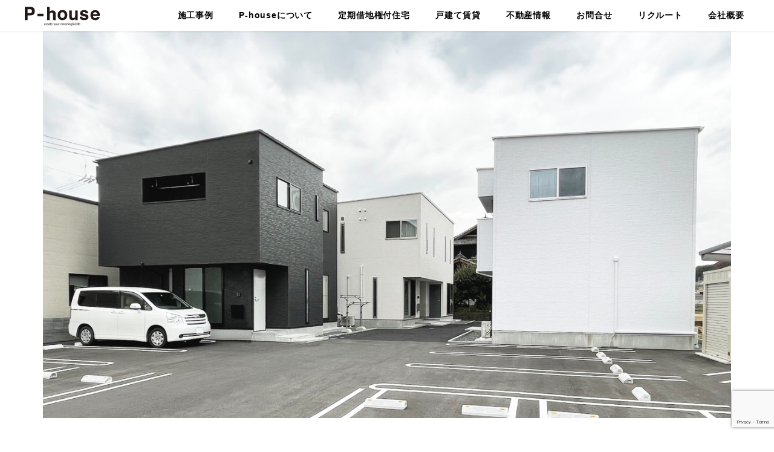

--- FILE ---
content_type: text/html; charset=UTF-8
request_url: https://phouse-soluse.com/2021-un-house/
body_size: 78669
content:
<!DOCTYPE html>
<html lang="ja" data-sticky-footer="true">

<head>
			<meta charset="UTF-8">
		<meta name="viewport" content="width=device-width, initial-scale=1, minimum-scale=1, viewport-fit=cover">
		<title>2021  UN rental house &#8211; P-house（ピーハウス）｜福山市  注文ローコスト住宅　戸建賃貸｜株式会社ソリューズ</title>
<meta name='robots' content='max-image-preview:large' />
		<meta property="og:title" content="2021  UN rental house">
		<meta property="og:type" content="article">
		<meta property="og:url" content="https://phouse-soluse.com/2021-un-house/">
		<meta property="og:image" content="https://phouse-soluse.com/wp-content/uploads/2022/01/螳・ｹ驍ｸ謌ｸ蟒ｺ雉ダ螟冶ｦｳ蜀咏悄1-scaled.jpg">
		<meta property="og:site_name" content="P-house（ピーハウス）｜福山市  注文ローコスト住宅　戸建賃貸｜株式会社ソリューズ">
		<meta property="og:description" content="3棟5住戸の戸建賃貸。各棟を雁行しながら、採光とプライバシーを意識し計画した。">
		<meta property="og:locale" content="ja_JP">
				<link rel='dns-prefetch' href='//fonts.googleapis.com' />
<link rel="alternate" type="application/rss+xml" title="P-house（ピーハウス）｜福山市  注文ローコスト住宅　戸建賃貸｜株式会社ソリューズ &raquo; フィード" href="https://phouse-soluse.com/feed/" />
<link rel="alternate" type="application/rss+xml" title="P-house（ピーハウス）｜福山市  注文ローコスト住宅　戸建賃貸｜株式会社ソリューズ &raquo; コメントフィード" href="https://phouse-soluse.com/comments/feed/" />
		<link rel="profile" href="http://gmpg.org/xfn/11">
				<link rel="alternate" title="oEmbed (JSON)" type="application/json+oembed" href="https://phouse-soluse.com/wp-json/oembed/1.0/embed?url=https%3A%2F%2Fphouse-soluse.com%2F2021-un-house%2F" />
<link rel="alternate" title="oEmbed (XML)" type="text/xml+oembed" href="https://phouse-soluse.com/wp-json/oembed/1.0/embed?url=https%3A%2F%2Fphouse-soluse.com%2F2021-un-house%2F&#038;format=xml" />
<style id="snow-monkey-custom-logo-size">
.c-site-branding .custom-logo, .wpaw-site-branding__logo .custom-logo { height: 27px; width: 120px; }
@media (min-width: 64em) { .c-site-branding .custom-logo, .wpaw-site-branding__logo .custom-logo { height: 34px; width: 150px; } }
</style>
		<style id='wp-img-auto-sizes-contain-inline-css' type='text/css'>
img:is([sizes=auto i],[sizes^="auto," i]){contain-intrinsic-size:3000px 1500px}
/*# sourceURL=wp-img-auto-sizes-contain-inline-css */
</style>
<link rel='stylesheet' id='sbi_styles-css' href='https://phouse-soluse.com/wp-content/plugins/instagram-feed/css/sbi-styles.min.css?ver=6.8.0' type='text/css' media='all' />
<link rel='stylesheet' id='noto-sans-jp-css' href='https://fonts.googleapis.com/css?family=Noto+Sans+JP%3A400%2C700&display=swap&subset=japanese&ver=1' type='text/css' media='all' />
<style id='wp-block-library-inline-css' type='text/css'>
:root{--wp-block-synced-color:#7a00df;--wp-block-synced-color--rgb:122,0,223;--wp-bound-block-color:var(--wp-block-synced-color);--wp-editor-canvas-background:#ddd;--wp-admin-theme-color:#007cba;--wp-admin-theme-color--rgb:0,124,186;--wp-admin-theme-color-darker-10:#006ba1;--wp-admin-theme-color-darker-10--rgb:0,107,160.5;--wp-admin-theme-color-darker-20:#005a87;--wp-admin-theme-color-darker-20--rgb:0,90,135;--wp-admin-border-width-focus:2px}@media (min-resolution:192dpi){:root{--wp-admin-border-width-focus:1.5px}}.wp-element-button{cursor:pointer}:root .has-very-light-gray-background-color{background-color:#eee}:root .has-very-dark-gray-background-color{background-color:#313131}:root .has-very-light-gray-color{color:#eee}:root .has-very-dark-gray-color{color:#313131}:root .has-vivid-green-cyan-to-vivid-cyan-blue-gradient-background{background:linear-gradient(135deg,#00d084,#0693e3)}:root .has-purple-crush-gradient-background{background:linear-gradient(135deg,#34e2e4,#4721fb 50%,#ab1dfe)}:root .has-hazy-dawn-gradient-background{background:linear-gradient(135deg,#faaca8,#dad0ec)}:root .has-subdued-olive-gradient-background{background:linear-gradient(135deg,#fafae1,#67a671)}:root .has-atomic-cream-gradient-background{background:linear-gradient(135deg,#fdd79a,#004a59)}:root .has-nightshade-gradient-background{background:linear-gradient(135deg,#330968,#31cdcf)}:root .has-midnight-gradient-background{background:linear-gradient(135deg,#020381,#2874fc)}:root{--wp--preset--font-size--normal:16px;--wp--preset--font-size--huge:42px}.has-regular-font-size{font-size:1em}.has-larger-font-size{font-size:2.625em}.has-normal-font-size{font-size:var(--wp--preset--font-size--normal)}.has-huge-font-size{font-size:var(--wp--preset--font-size--huge)}.has-text-align-center{text-align:center}.has-text-align-left{text-align:left}.has-text-align-right{text-align:right}.has-fit-text{white-space:nowrap!important}#end-resizable-editor-section{display:none}.aligncenter{clear:both}.items-justified-left{justify-content:flex-start}.items-justified-center{justify-content:center}.items-justified-right{justify-content:flex-end}.items-justified-space-between{justify-content:space-between}.screen-reader-text{border:0;clip-path:inset(50%);height:1px;margin:-1px;overflow:hidden;padding:0;position:absolute;width:1px;word-wrap:normal!important}.screen-reader-text:focus{background-color:#ddd;clip-path:none;color:#444;display:block;font-size:1em;height:auto;left:5px;line-height:normal;padding:15px 23px 14px;text-decoration:none;top:5px;width:auto;z-index:100000}html :where(.has-border-color){border-style:solid}html :where([style*=border-top-color]){border-top-style:solid}html :where([style*=border-right-color]){border-right-style:solid}html :where([style*=border-bottom-color]){border-bottom-style:solid}html :where([style*=border-left-color]){border-left-style:solid}html :where([style*=border-width]){border-style:solid}html :where([style*=border-top-width]){border-top-style:solid}html :where([style*=border-right-width]){border-right-style:solid}html :where([style*=border-bottom-width]){border-bottom-style:solid}html :where([style*=border-left-width]){border-left-style:solid}html :where(img[class*=wp-image-]){height:auto;max-width:100%}:where(figure){margin:0 0 1em}html :where(.is-position-sticky){--wp-admin--admin-bar--position-offset:var(--wp-admin--admin-bar--height,0px)}@media screen and (max-width:600px){html :where(.is-position-sticky){--wp-admin--admin-bar--position-offset:0px}}

/*# sourceURL=wp-block-library-inline-css */
</style><style id='wp-block-image-inline-css' type='text/css'>
.wp-block-image>a,.wp-block-image>figure>a{display:inline-block}.wp-block-image img{box-sizing:border-box;height:auto;max-width:100%;vertical-align:bottom}@media not (prefers-reduced-motion){.wp-block-image img.hide{visibility:hidden}.wp-block-image img.show{animation:show-content-image .4s}}.wp-block-image[style*=border-radius] img,.wp-block-image[style*=border-radius]>a{border-radius:inherit}.wp-block-image.has-custom-border img{box-sizing:border-box}.wp-block-image.aligncenter{text-align:center}.wp-block-image.alignfull>a,.wp-block-image.alignwide>a{width:100%}.wp-block-image.alignfull img,.wp-block-image.alignwide img{height:auto;width:100%}.wp-block-image .aligncenter,.wp-block-image .alignleft,.wp-block-image .alignright,.wp-block-image.aligncenter,.wp-block-image.alignleft,.wp-block-image.alignright{display:table}.wp-block-image .aligncenter>figcaption,.wp-block-image .alignleft>figcaption,.wp-block-image .alignright>figcaption,.wp-block-image.aligncenter>figcaption,.wp-block-image.alignleft>figcaption,.wp-block-image.alignright>figcaption{caption-side:bottom;display:table-caption}.wp-block-image .alignleft{float:left;margin:.5em 1em .5em 0}.wp-block-image .alignright{float:right;margin:.5em 0 .5em 1em}.wp-block-image .aligncenter{margin-left:auto;margin-right:auto}.wp-block-image :where(figcaption){margin-bottom:1em;margin-top:.5em}.wp-block-image.is-style-circle-mask img{border-radius:9999px}@supports ((-webkit-mask-image:none) or (mask-image:none)) or (-webkit-mask-image:none){.wp-block-image.is-style-circle-mask img{border-radius:0;-webkit-mask-image:url('data:image/svg+xml;utf8,<svg viewBox="0 0 100 100" xmlns="http://www.w3.org/2000/svg"><circle cx="50" cy="50" r="50"/></svg>');mask-image:url('data:image/svg+xml;utf8,<svg viewBox="0 0 100 100" xmlns="http://www.w3.org/2000/svg"><circle cx="50" cy="50" r="50"/></svg>');mask-mode:alpha;-webkit-mask-position:center;mask-position:center;-webkit-mask-repeat:no-repeat;mask-repeat:no-repeat;-webkit-mask-size:contain;mask-size:contain}}:root :where(.wp-block-image.is-style-rounded img,.wp-block-image .is-style-rounded img){border-radius:9999px}.wp-block-image figure{margin:0}.wp-lightbox-container{display:flex;flex-direction:column;position:relative}.wp-lightbox-container img{cursor:zoom-in}.wp-lightbox-container img:hover+button{opacity:1}.wp-lightbox-container button{align-items:center;backdrop-filter:blur(16px) saturate(180%);background-color:#5a5a5a40;border:none;border-radius:4px;cursor:zoom-in;display:flex;height:20px;justify-content:center;opacity:0;padding:0;position:absolute;right:16px;text-align:center;top:16px;width:20px;z-index:100}@media not (prefers-reduced-motion){.wp-lightbox-container button{transition:opacity .2s ease}}.wp-lightbox-container button:focus-visible{outline:3px auto #5a5a5a40;outline:3px auto -webkit-focus-ring-color;outline-offset:3px}.wp-lightbox-container button:hover{cursor:pointer;opacity:1}.wp-lightbox-container button:focus{opacity:1}.wp-lightbox-container button:focus,.wp-lightbox-container button:hover,.wp-lightbox-container button:not(:hover):not(:active):not(.has-background){background-color:#5a5a5a40;border:none}.wp-lightbox-overlay{box-sizing:border-box;cursor:zoom-out;height:100vh;left:0;overflow:hidden;position:fixed;top:0;visibility:hidden;width:100%;z-index:100000}.wp-lightbox-overlay .close-button{align-items:center;cursor:pointer;display:flex;justify-content:center;min-height:40px;min-width:40px;padding:0;position:absolute;right:calc(env(safe-area-inset-right) + 16px);top:calc(env(safe-area-inset-top) + 16px);z-index:5000000}.wp-lightbox-overlay .close-button:focus,.wp-lightbox-overlay .close-button:hover,.wp-lightbox-overlay .close-button:not(:hover):not(:active):not(.has-background){background:none;border:none}.wp-lightbox-overlay .lightbox-image-container{height:var(--wp--lightbox-container-height);left:50%;overflow:hidden;position:absolute;top:50%;transform:translate(-50%,-50%);transform-origin:top left;width:var(--wp--lightbox-container-width);z-index:9999999999}.wp-lightbox-overlay .wp-block-image{align-items:center;box-sizing:border-box;display:flex;height:100%;justify-content:center;margin:0;position:relative;transform-origin:0 0;width:100%;z-index:3000000}.wp-lightbox-overlay .wp-block-image img{height:var(--wp--lightbox-image-height);min-height:var(--wp--lightbox-image-height);min-width:var(--wp--lightbox-image-width);width:var(--wp--lightbox-image-width)}.wp-lightbox-overlay .wp-block-image figcaption{display:none}.wp-lightbox-overlay button{background:none;border:none}.wp-lightbox-overlay .scrim{background-color:#fff;height:100%;opacity:.9;position:absolute;width:100%;z-index:2000000}.wp-lightbox-overlay.active{visibility:visible}@media not (prefers-reduced-motion){.wp-lightbox-overlay.active{animation:turn-on-visibility .25s both}.wp-lightbox-overlay.active img{animation:turn-on-visibility .35s both}.wp-lightbox-overlay.show-closing-animation:not(.active){animation:turn-off-visibility .35s both}.wp-lightbox-overlay.show-closing-animation:not(.active) img{animation:turn-off-visibility .25s both}.wp-lightbox-overlay.zoom.active{animation:none;opacity:1;visibility:visible}.wp-lightbox-overlay.zoom.active .lightbox-image-container{animation:lightbox-zoom-in .4s}.wp-lightbox-overlay.zoom.active .lightbox-image-container img{animation:none}.wp-lightbox-overlay.zoom.active .scrim{animation:turn-on-visibility .4s forwards}.wp-lightbox-overlay.zoom.show-closing-animation:not(.active){animation:none}.wp-lightbox-overlay.zoom.show-closing-animation:not(.active) .lightbox-image-container{animation:lightbox-zoom-out .4s}.wp-lightbox-overlay.zoom.show-closing-animation:not(.active) .lightbox-image-container img{animation:none}.wp-lightbox-overlay.zoom.show-closing-animation:not(.active) .scrim{animation:turn-off-visibility .4s forwards}}@keyframes show-content-image{0%{visibility:hidden}99%{visibility:hidden}to{visibility:visible}}@keyframes turn-on-visibility{0%{opacity:0}to{opacity:1}}@keyframes turn-off-visibility{0%{opacity:1;visibility:visible}99%{opacity:0;visibility:visible}to{opacity:0;visibility:hidden}}@keyframes lightbox-zoom-in{0%{transform:translate(calc((-100vw + var(--wp--lightbox-scrollbar-width))/2 + var(--wp--lightbox-initial-left-position)),calc(-50vh + var(--wp--lightbox-initial-top-position))) scale(var(--wp--lightbox-scale))}to{transform:translate(-50%,-50%) scale(1)}}@keyframes lightbox-zoom-out{0%{transform:translate(-50%,-50%) scale(1);visibility:visible}99%{visibility:visible}to{transform:translate(calc((-100vw + var(--wp--lightbox-scrollbar-width))/2 + var(--wp--lightbox-initial-left-position)),calc(-50vh + var(--wp--lightbox-initial-top-position))) scale(var(--wp--lightbox-scale));visibility:hidden}}
/*# sourceURL=https://phouse-soluse.com/wp-includes/blocks/image/style.min.css */
</style>
<style id='wp-block-columns-inline-css' type='text/css'>
.wp-block-columns{box-sizing:border-box;display:flex;flex-wrap:wrap!important}@media (min-width:782px){.wp-block-columns{flex-wrap:nowrap!important}}.wp-block-columns{align-items:normal!important}.wp-block-columns.are-vertically-aligned-top{align-items:flex-start}.wp-block-columns.are-vertically-aligned-center{align-items:center}.wp-block-columns.are-vertically-aligned-bottom{align-items:flex-end}@media (max-width:781px){.wp-block-columns:not(.is-not-stacked-on-mobile)>.wp-block-column{flex-basis:100%!important}}@media (min-width:782px){.wp-block-columns:not(.is-not-stacked-on-mobile)>.wp-block-column{flex-basis:0;flex-grow:1}.wp-block-columns:not(.is-not-stacked-on-mobile)>.wp-block-column[style*=flex-basis]{flex-grow:0}}.wp-block-columns.is-not-stacked-on-mobile{flex-wrap:nowrap!important}.wp-block-columns.is-not-stacked-on-mobile>.wp-block-column{flex-basis:0;flex-grow:1}.wp-block-columns.is-not-stacked-on-mobile>.wp-block-column[style*=flex-basis]{flex-grow:0}:where(.wp-block-columns){margin-bottom:1.75em}:where(.wp-block-columns.has-background){padding:1.25em 2.375em}.wp-block-column{flex-grow:1;min-width:0;overflow-wrap:break-word;word-break:break-word}.wp-block-column.is-vertically-aligned-top{align-self:flex-start}.wp-block-column.is-vertically-aligned-center{align-self:center}.wp-block-column.is-vertically-aligned-bottom{align-self:flex-end}.wp-block-column.is-vertically-aligned-stretch{align-self:stretch}.wp-block-column.is-vertically-aligned-bottom,.wp-block-column.is-vertically-aligned-center,.wp-block-column.is-vertically-aligned-top{width:100%}
/*# sourceURL=https://phouse-soluse.com/wp-includes/blocks/columns/style.min.css */
</style>
<style id='wp-block-paragraph-inline-css' type='text/css'>
.is-small-text{font-size:.875em}.is-regular-text{font-size:1em}.is-large-text{font-size:2.25em}.is-larger-text{font-size:3em}.has-drop-cap:not(:focus):first-letter{float:left;font-size:8.4em;font-style:normal;font-weight:100;line-height:.68;margin:.05em .1em 0 0;text-transform:uppercase}body.rtl .has-drop-cap:not(:focus):first-letter{float:none;margin-left:.1em}p.has-drop-cap.has-background{overflow:hidden}:root :where(p.has-background){padding:1.25em 2.375em}:where(p.has-text-color:not(.has-link-color)) a{color:inherit}p.has-text-align-left[style*="writing-mode:vertical-lr"],p.has-text-align-right[style*="writing-mode:vertical-rl"]{rotate:180deg}
/*# sourceURL=https://phouse-soluse.com/wp-includes/blocks/paragraph/style.min.css */
</style>
			<!-- <link rel='stylesheet' id='snow-monkey-blocks/section-css' href='https://phouse-soluse.com/wp-content/plugins/snow-monkey-blocks/dist/blocks/section/style.css?ver=1678180175' type='text/css' media='all' />
 -->
			<style media="all">.smb-section{--smb-section--color:currentColor;--smb-section--padding:var(--_padding3);--smb-section--subtitle-color:inherit;--smb-section--contents-wrapper-width:auto;--smb-section--background-color:#0000;--smb-section--background-image:initial;--smb-section--background-transform:initial;--smb-section--background-top:0;--smb-section--background-right:0;--smb-section--background-bottom:0;--smb-section--background-left:0;--smb-section--background-texture-image:initial;--smb-section--background-texture-opacity:1 --smb-section--fixed-background-color:#0000;--smb-section--fixed-background-image:initial;--smb-section--fixed-background-texture-image:initial;--smb-section--fixed-background-texture-opacity:1;--smb-section--dividers-top:0%;--smb-section--dividers-bottom:0%;--smb-section--background-text-color:inherit;--smb-section--background-text-opacity:0.2;--smb-section--background-text-font-size:inherit;--smb-section--background-text-line-height:inherit;--smb-section--background-text-top:initial;--smb-section--background-text-right:initial;--smb-section--background-text-bottom:initial;--smb-section--background-text-left:initial;align-items:center;color:var(--smb-section--color);display:flex;padding:var(--smb-section--padding) 0;position:relative}.smb-section__background-text,.smb-section__fixed-background{bottom:0;left:0;position:absolute;right:0;top:0}.smb-section__background__texture,.smb-section__fixed-background__texture{bottom:0;left:0;mix-blend-mode:multiply;position:absolute;right:0;top:0}.smb-section__background{background-color:var(--smb-section--background-color);background-image:var(--smb-section--background-image);bottom:var(--smb-section--background-bottom);left:var(--smb-section--background-left);position:absolute;right:var(--smb-section--background-right);top:var(--smb-section--background-top);transform:var(--smb-section--background-transform)}.smb-section__background__texture{background-image:var(--smb-section--background-texture-image);opacity:var(--smb-section--background-texture-opacity)}.smb-section__fixed-background{background-color:var(--smb-section--fixed-background-color);background-image:var(--smb-section--fixed-background-image)}.smb-section__fixed-background__texture{background-image:var(--smb-section--fixed-background-texture-image);opacity:var(--smb-section--fixed-background-texture-opacity)}.smb-section__background-text{height:100%;overflow:hidden;position:relative}.smb-section__background-text__text{bottom:var(--smb-section--background-text-bottom);color:var(--smb-section--background-text-color);font-size:var(--smb-section--background-text-font-size);font-weight:700;left:var(--smb-section--background-text-left);line-height:var(--smb-section--background-text-line-height);max-width:100%;opacity:var(--smb-section--background-text-opacity);position:absolute;right:var(--smb-section--background-text-right);top:var(--smb-section--background-text-top)}.smb-section__dividers{bottom:var(--smb-section--dividers-bottom);left:0;overflow:hidden;position:absolute;right:0;top:var(--smb-section--dividers-top)}.smb-section__divider{font-size:0;left:-1px;line-height:1;position:absolute;right:-1px}.smb-section__divider svg{height:auto;left:0;max-height:100px;position:absolute;right:0;width:100%}.smb-section__divider--top{top:-1px}.smb-section__divider--top svg{top:0;transform:rotate(180deg)}.smb-section__divider--bottom{bottom:-1px}.smb-section__divider--bottom svg{bottom:0}.smb-section__divider--triangle svg{margin:0 auto;max-width:200px}.smb-section__inner{align-items:center;display:flex;flex:1 1 auto;flex-wrap:wrap;max-width:100%;position:relative}.smb-section__inner>.c-container{position:relative}.smb-section__inner>.c-container.alignfull,.smb-section__inner>.c-container.alignwide{flex-grow:1}.smb-section__inner[class*=is-content-justification-]>.c-container{display:flex}.smb-section__inner[class*=is-content-justification-]>.c-container>.smb-section__contents-wrapper{margin-left:0;margin-right:0}.smb-section__inner.is-content-justification-left>.c-container{justify-content:flex-start}.smb-section__inner.is-content-justification-center>.c-container{justify-content:center}.smb-section__inner.is-content-justification-right>.c-container{justify-content:flex-end}.smb-section__contents-wrapper{margin-left:auto;margin-right:auto;max-width:min(100%,var(--smb-section--contents-wrapper-width));width:auto}.smb-section__contents-wrapper>*+*{margin-top:var(--_margin2)}.smb-section__contents-wrapper--center>.smb-section__header,.smb-section__contents-wrapper--center>.smb-section__header .c-container,.smb-section__contents-wrapper--left>.smb-section__header,.smb-section__contents-wrapper--left>.smb-section__header .c-container,.smb-section__contents-wrapper--right>.smb-section__header,.smb-section__contents-wrapper--right>.smb-section__header .c-container{text-align:inherit}.smb-section__contents-wrapper--left>.smb-section__header .smb-section__lede-wrapper,.smb-section__contents-wrapper--right>.smb-section__header .smb-section__lede-wrapper{display:block}.smb-section__contents-wrapper--left{text-align:left}.smb-section__contents-wrapper--center{text-align:center}.smb-section__contents-wrapper--right{text-align:right}.smb-section__header,.smb-section__subtitle,.smb-section__title{text-align:center}.smb-section__header>*,.smb-section__header>.c-container>*{text-align:inherit}.smb-section__header>*+*,.smb-section__header>.c-container>*+*{margin-top:var(--_margin-2)}.smb-section__header>*+.smb-section__lede,.smb-section__header>*+.smb-section__lede-wrapper{margin-top:var(--_margin1)}.smb-section__subtitle{--_font-size-level:-2;color:var(--smb-section--subtitle-color);font-size:var(--_font-size);font-weight:700;line-height:var(--_line-height)}.smb-section__title{--_font-size-level:4;font-size:var(--_fluid-font-size);line-height:var(--_line-height)}.smb-section__lede-wrapper{display:flex;justify-content:center}.smb-section__lede{--_font-size-level:-1;font-size:var(--_font-size);line-height:var(--_line-height)}.smb-section__body{max-width:100%}.smb-section [data-is-text-align=left]{text-align:left}.smb-section--left>.smb-section__inner>.c-container>.smb-section__lede-wrapper,.smb-section--right>.smb-section__inner>.c-container>.smb-section__lede-wrapper{display:block}.smb-section--left>.smb-section__inner>.c-container>.smb-section__body,.smb-section--left>.smb-section__inner>.c-container>.smb-section__lede-wrapper>.smb-section__lede,.smb-section--left>.smb-section__inner>.c-container>.smb-section__subtitle,.smb-section--left>.smb-section__inner>.c-container>.smb-section__title{text-align:left}.smb-section--center>.smb-section__inner>.c-container>.smb-section__body,.smb-section--center>.smb-section__inner>.c-container>.smb-section__subtitle,.smb-section--center>.smb-section__inner>.c-container>.smb-section__title{text-align:center}.smb-section--right>.smb-section__inner>.c-container>.smb-section__body,.smb-section--right>.smb-section__inner>.c-container>.smb-section__lede-wrapper>.smb-section__lede,.smb-section--right>.smb-section__inner>.c-container>.smb-section__subtitle,.smb-section--right>.smb-section__inner>.c-container>.smb-section__title{text-align:right}.smb-section--wide{min-height:75vh}.smb-section--full{min-height:100vh}.smb-section.is-content-justification-center>.smb-section__inner>.c-container,.smb-section.is-content-justification-left>.smb-section__inner>.c-container,.smb-section.is-content-justification-right>.smb-section__inner>.c-container{display:flex;flex-wrap:wrap}.smb-section.is-content-justification-center>.smb-section__inner>.c-container>.smb-section__body,.smb-section.is-content-justification-center>.smb-section__inner>.c-container>.smb-section__lede-wrapper,.smb-section.is-content-justification-center>.smb-section__inner>.c-container>.smb-section__subtitle,.smb-section.is-content-justification-center>.smb-section__inner>.c-container>.smb-section__title,.smb-section.is-content-justification-left>.smb-section__inner>.c-container>.smb-section__body,.smb-section.is-content-justification-left>.smb-section__inner>.c-container>.smb-section__lede-wrapper,.smb-section.is-content-justification-left>.smb-section__inner>.c-container>.smb-section__subtitle,.smb-section.is-content-justification-left>.smb-section__inner>.c-container>.smb-section__title,.smb-section.is-content-justification-right>.smb-section__inner>.c-container>.smb-section__body,.smb-section.is-content-justification-right>.smb-section__inner>.c-container>.smb-section__lede-wrapper,.smb-section.is-content-justification-right>.smb-section__inner>.c-container>.smb-section__subtitle,.smb-section.is-content-justification-right>.smb-section__inner>.c-container>.smb-section__title{flex:1 1 100%}.smb-section.is-content-justification-center>.smb-section__inner>.c-container>.smb-section__contents-wrapper,.smb-section.is-content-justification-left>.smb-section__inner>.c-container>.smb-section__contents-wrapper,.smb-section.is-content-justification-right>.smb-section__inner>.c-container>.smb-section__contents-wrapper{margin-left:0;margin-right:0}.smb-section.is-content-justification-left>.smb-section__inner>.c-container{justify-content:flex-start}.smb-section.is-content-justification-center>.smb-section__inner>.c-container{justify-content:center}.smb-section.is-content-justification-right>.smb-section__inner>.c-container{justify-content:flex-end}.smb-section.is-items-alignment-top{align-items:flex-start}.smb-section.is-items-alignment-center{align-items:center}.smb-section.is-items-alignment-bottom{align-items:flex-end}</style>
			<style id='global-styles-inline-css' type='text/css'>
:root{--wp--preset--aspect-ratio--square: 1;--wp--preset--aspect-ratio--4-3: 4/3;--wp--preset--aspect-ratio--3-4: 3/4;--wp--preset--aspect-ratio--3-2: 3/2;--wp--preset--aspect-ratio--2-3: 2/3;--wp--preset--aspect-ratio--16-9: 16/9;--wp--preset--aspect-ratio--9-16: 9/16;--wp--preset--color--black: #000;--wp--preset--color--cyan-bluish-gray: #abb8c3;--wp--preset--color--white: #fff;--wp--preset--color--pale-pink: #f78da7;--wp--preset--color--vivid-red: #cf2e2e;--wp--preset--color--luminous-vivid-orange: #ff6900;--wp--preset--color--luminous-vivid-amber: #fcb900;--wp--preset--color--light-green-cyan: #7bdcb5;--wp--preset--color--vivid-green-cyan: #00d084;--wp--preset--color--pale-cyan-blue: #8ed1fc;--wp--preset--color--vivid-cyan-blue: #0693e3;--wp--preset--color--vivid-purple: #9b51e0;--wp--preset--color--text-color: #333;--wp--preset--color--dark-gray: #999;--wp--preset--color--gray: #ccc;--wp--preset--color--very-light-gray: #eee;--wp--preset--color--lightest-grey: #f7f7f7;--wp--preset--color--accent-color: #939597;--wp--preset--color--sub-accent-color: #707593;--wp--preset--color--very-dark-gray: #313131;--wp--preset--gradient--vivid-cyan-blue-to-vivid-purple: linear-gradient(135deg,rgb(6,147,227) 0%,rgb(155,81,224) 100%);--wp--preset--gradient--light-green-cyan-to-vivid-green-cyan: linear-gradient(135deg,rgb(122,220,180) 0%,rgb(0,208,130) 100%);--wp--preset--gradient--luminous-vivid-amber-to-luminous-vivid-orange: linear-gradient(135deg,rgb(252,185,0) 0%,rgb(255,105,0) 100%);--wp--preset--gradient--luminous-vivid-orange-to-vivid-red: linear-gradient(135deg,rgb(255,105,0) 0%,rgb(207,46,46) 100%);--wp--preset--gradient--very-light-gray-to-cyan-bluish-gray: linear-gradient(135deg,rgb(238,238,238) 0%,rgb(169,184,195) 100%);--wp--preset--gradient--cool-to-warm-spectrum: linear-gradient(135deg,rgb(74,234,220) 0%,rgb(151,120,209) 20%,rgb(207,42,186) 40%,rgb(238,44,130) 60%,rgb(251,105,98) 80%,rgb(254,248,76) 100%);--wp--preset--gradient--blush-light-purple: linear-gradient(135deg,rgb(255,206,236) 0%,rgb(152,150,240) 100%);--wp--preset--gradient--blush-bordeaux: linear-gradient(135deg,rgb(254,205,165) 0%,rgb(254,45,45) 50%,rgb(107,0,62) 100%);--wp--preset--gradient--luminous-dusk: linear-gradient(135deg,rgb(255,203,112) 0%,rgb(199,81,192) 50%,rgb(65,88,208) 100%);--wp--preset--gradient--pale-ocean: linear-gradient(135deg,rgb(255,245,203) 0%,rgb(182,227,212) 50%,rgb(51,167,181) 100%);--wp--preset--gradient--electric-grass: linear-gradient(135deg,rgb(202,248,128) 0%,rgb(113,206,126) 100%);--wp--preset--gradient--midnight: linear-gradient(135deg,rgb(2,3,129) 0%,rgb(40,116,252) 100%);--wp--preset--font-size--small: 13px;--wp--preset--font-size--medium: 20px;--wp--preset--font-size--large: 36px;--wp--preset--font-size--x-large: 42px;--wp--preset--spacing--20: 0.44rem;--wp--preset--spacing--30: 0.67rem;--wp--preset--spacing--40: 1rem;--wp--preset--spacing--50: 1.5rem;--wp--preset--spacing--60: 2.25rem;--wp--preset--spacing--70: 3.38rem;--wp--preset--spacing--80: 5.06rem;--wp--preset--shadow--natural: 6px 6px 9px rgba(0, 0, 0, 0.2);--wp--preset--shadow--deep: 12px 12px 50px rgba(0, 0, 0, 0.4);--wp--preset--shadow--sharp: 6px 6px 0px rgba(0, 0, 0, 0.2);--wp--preset--shadow--outlined: 6px 6px 0px -3px rgb(255, 255, 255), 6px 6px rgb(0, 0, 0);--wp--preset--shadow--crisp: 6px 6px 0px rgb(0, 0, 0);}:where(.is-layout-flex){gap: 0.5em;}:where(.is-layout-grid){gap: 0.5em;}body .is-layout-flex{display: flex;}.is-layout-flex{flex-wrap: wrap;align-items: center;}.is-layout-flex > :is(*, div){margin: 0;}body .is-layout-grid{display: grid;}.is-layout-grid > :is(*, div){margin: 0;}:where(.wp-block-columns.is-layout-flex){gap: 2em;}:where(.wp-block-columns.is-layout-grid){gap: 2em;}:where(.wp-block-post-template.is-layout-flex){gap: 1.25em;}:where(.wp-block-post-template.is-layout-grid){gap: 1.25em;}.has-black-color{color: var(--wp--preset--color--black) !important;}.has-cyan-bluish-gray-color{color: var(--wp--preset--color--cyan-bluish-gray) !important;}.has-white-color{color: var(--wp--preset--color--white) !important;}.has-pale-pink-color{color: var(--wp--preset--color--pale-pink) !important;}.has-vivid-red-color{color: var(--wp--preset--color--vivid-red) !important;}.has-luminous-vivid-orange-color{color: var(--wp--preset--color--luminous-vivid-orange) !important;}.has-luminous-vivid-amber-color{color: var(--wp--preset--color--luminous-vivid-amber) !important;}.has-light-green-cyan-color{color: var(--wp--preset--color--light-green-cyan) !important;}.has-vivid-green-cyan-color{color: var(--wp--preset--color--vivid-green-cyan) !important;}.has-pale-cyan-blue-color{color: var(--wp--preset--color--pale-cyan-blue) !important;}.has-vivid-cyan-blue-color{color: var(--wp--preset--color--vivid-cyan-blue) !important;}.has-vivid-purple-color{color: var(--wp--preset--color--vivid-purple) !important;}.has-black-background-color{background-color: var(--wp--preset--color--black) !important;}.has-cyan-bluish-gray-background-color{background-color: var(--wp--preset--color--cyan-bluish-gray) !important;}.has-white-background-color{background-color: var(--wp--preset--color--white) !important;}.has-pale-pink-background-color{background-color: var(--wp--preset--color--pale-pink) !important;}.has-vivid-red-background-color{background-color: var(--wp--preset--color--vivid-red) !important;}.has-luminous-vivid-orange-background-color{background-color: var(--wp--preset--color--luminous-vivid-orange) !important;}.has-luminous-vivid-amber-background-color{background-color: var(--wp--preset--color--luminous-vivid-amber) !important;}.has-light-green-cyan-background-color{background-color: var(--wp--preset--color--light-green-cyan) !important;}.has-vivid-green-cyan-background-color{background-color: var(--wp--preset--color--vivid-green-cyan) !important;}.has-pale-cyan-blue-background-color{background-color: var(--wp--preset--color--pale-cyan-blue) !important;}.has-vivid-cyan-blue-background-color{background-color: var(--wp--preset--color--vivid-cyan-blue) !important;}.has-vivid-purple-background-color{background-color: var(--wp--preset--color--vivid-purple) !important;}.has-black-border-color{border-color: var(--wp--preset--color--black) !important;}.has-cyan-bluish-gray-border-color{border-color: var(--wp--preset--color--cyan-bluish-gray) !important;}.has-white-border-color{border-color: var(--wp--preset--color--white) !important;}.has-pale-pink-border-color{border-color: var(--wp--preset--color--pale-pink) !important;}.has-vivid-red-border-color{border-color: var(--wp--preset--color--vivid-red) !important;}.has-luminous-vivid-orange-border-color{border-color: var(--wp--preset--color--luminous-vivid-orange) !important;}.has-luminous-vivid-amber-border-color{border-color: var(--wp--preset--color--luminous-vivid-amber) !important;}.has-light-green-cyan-border-color{border-color: var(--wp--preset--color--light-green-cyan) !important;}.has-vivid-green-cyan-border-color{border-color: var(--wp--preset--color--vivid-green-cyan) !important;}.has-pale-cyan-blue-border-color{border-color: var(--wp--preset--color--pale-cyan-blue) !important;}.has-vivid-cyan-blue-border-color{border-color: var(--wp--preset--color--vivid-cyan-blue) !important;}.has-vivid-purple-border-color{border-color: var(--wp--preset--color--vivid-purple) !important;}.has-vivid-cyan-blue-to-vivid-purple-gradient-background{background: var(--wp--preset--gradient--vivid-cyan-blue-to-vivid-purple) !important;}.has-light-green-cyan-to-vivid-green-cyan-gradient-background{background: var(--wp--preset--gradient--light-green-cyan-to-vivid-green-cyan) !important;}.has-luminous-vivid-amber-to-luminous-vivid-orange-gradient-background{background: var(--wp--preset--gradient--luminous-vivid-amber-to-luminous-vivid-orange) !important;}.has-luminous-vivid-orange-to-vivid-red-gradient-background{background: var(--wp--preset--gradient--luminous-vivid-orange-to-vivid-red) !important;}.has-very-light-gray-to-cyan-bluish-gray-gradient-background{background: var(--wp--preset--gradient--very-light-gray-to-cyan-bluish-gray) !important;}.has-cool-to-warm-spectrum-gradient-background{background: var(--wp--preset--gradient--cool-to-warm-spectrum) !important;}.has-blush-light-purple-gradient-background{background: var(--wp--preset--gradient--blush-light-purple) !important;}.has-blush-bordeaux-gradient-background{background: var(--wp--preset--gradient--blush-bordeaux) !important;}.has-luminous-dusk-gradient-background{background: var(--wp--preset--gradient--luminous-dusk) !important;}.has-pale-ocean-gradient-background{background: var(--wp--preset--gradient--pale-ocean) !important;}.has-electric-grass-gradient-background{background: var(--wp--preset--gradient--electric-grass) !important;}.has-midnight-gradient-background{background: var(--wp--preset--gradient--midnight) !important;}.has-small-font-size{font-size: var(--wp--preset--font-size--small) !important;}.has-medium-font-size{font-size: var(--wp--preset--font-size--medium) !important;}.has-large-font-size{font-size: var(--wp--preset--font-size--large) !important;}.has-x-large-font-size{font-size: var(--wp--preset--font-size--x-large) !important;}
:where(.wp-block-columns.is-layout-flex){gap: 2em;}:where(.wp-block-columns.is-layout-grid){gap: 2em;}
/*# sourceURL=global-styles-inline-css */
</style>
<style id='core-block-supports-inline-css' type='text/css'>
.wp-container-core-columns-is-layout-9d6595d7{flex-wrap:nowrap;}
/*# sourceURL=core-block-supports-inline-css */
</style>

<style id='classic-theme-styles-inline-css' type='text/css'>
/*! This file is auto-generated */
.wp-block-button__link{color:#fff;background-color:#32373c;border-radius:9999px;box-shadow:none;text-decoration:none;padding:calc(.667em + 2px) calc(1.333em + 2px);font-size:1.125em}.wp-block-file__button{background:#32373c;color:#fff;text-decoration:none}
/*# sourceURL=/wp-includes/css/classic-themes.min.css */
</style>
			<!-- <link rel='stylesheet' id='spider-css' href='https://phouse-soluse.com/wp-content/plugins/snow-monkey-blocks/dist/packages/spider/dist/css/spider.css?ver=1678180175' type='text/css' media='all' />
 -->
			<style media="all">.spider{position:relative}.spider__reference{box-sizing:border-box!important}.spider__canvas{overflow-scrolling:touch;-ms-overflow-style:none;display:flex;overflow-x:scroll;scrollbar-width:none}.spider__canvas::-webkit-scrollbar{display:none}.spider__canvas.is-dragging a{pointer-events:none}.spider__slide{align-items:center;display:flex;flex:1 0 100%!important;justify-content:center;max-width:100%;opacity:0;position:relative;scroll-snap-align:start!important;transition:opacity .05s}.spider__slide[data-visible=true]{opacity:1}.spider__figure{height:auto;max-height:none;max-width:100%;width:auto}.spider__arrows{display:flex;justify-content:space-between;pointer-events:none}.spider__arrows .spider__arrow{pointer-events:auto}.spider>.spider__arrows{left:0;position:absolute;right:0;top:calc(50% - 24px);z-index:1}.spider__arrow{background-color:transparent;border:none;border-radius:0;cursor:pointer;font-size:0!important;height:42px;line-height:0!important;outline:none;padding:0;position:relative;width:42px}.spider__arrow:before{content:"";display:block;height:10px;position:absolute;width:10px}.spider__arrow:active{filter:brightness(80%)}.spider__arrow[data-direction=prev]{left:0}.spider__arrow[data-direction=prev]:before{border-bottom:1px solid #fff;border-left:1px solid #fff;left:calc(50% - 5px);top:calc(50% - 5px);transform:rotate(45deg)}.spider__arrow[data-direction=next]{right:0}.spider__arrow[data-direction=next]:before{border-right:1px solid #fff;border-top:1px solid #fff;bottom:calc(50% - 5px);right:calc(50% - 5px);transform:rotate(45deg)}.spider>.spider__arrow{position:absolute;top:calc(50% - 24px);z-index:1}.spider__dots{display:flex;justify-content:center;margin-left:-5px;margin-right:-5px}.spider__dots .spider__dot{margin:0 5px}.spider+.spider__dots{margin-top:1em}.spider__dots[data-thumbnails=true] .spider__dot>.spider__figure{width:100%}.spider__dots:not([data-thumbnails=true]) .spider__dot{background-color:#ccc;border-radius:100%;font-size:0;height:8px;line-height:0;width:8px}.spider__dots:not([data-thumbnails=true]) .spider__dot[aria-current=true]{background-color:#333}.spider__dot{background-color:transparent;border:none;border-radius:0;cursor:pointer;outline:none;padding:0}[data-fade=true] .spider__canvas{overflow-x:hidden;position:relative!important}[data-fade=true] .spider__slide{max-width:100%!important;position:relative!important;transition-duration:.2s;transition-duration:var(--spider-duration);transition-property:opacity,visibility;transition-timing-function:ease-in;width:100%!important}[data-fade=true] .spider__slide[data-active=true]{opacity:1;visibility:visible;z-index:1}</style>
						<!-- <link rel='stylesheet' id='snow-monkey-blocks-css' href='https://phouse-soluse.com/wp-content/plugins/snow-monkey-blocks/dist/css/blocks.css?ver=1678180175' type='text/css' media='all' />
 -->
			<style media="all">.smb-highlighter{background:linear-gradient(#0000 60%,#fffd6bb3 0)}.smb-badge{--smb-badge--border-radius:var(--_global--border-radius);align-items:center;border-radius:var(--smb-badge--border-radius);color:var(--wp--preset--color--white);display:inline-flex;font-size:calc(1em - 2px);font-weight:700;padding:0 .5em;transform:translateY(-2px);vertical-align:middle;white-space:nowrap}.rich-text:focus .smb-badge[data-rich-text-format-boundary],.smb-badge,.smb-badge[data-rich-text-format-boundary]{background-color:var(--_color-text)}.c-row[data-columns="1"]{--_item-width:100%}.c-row[data-columns="2"]{--_item-width:50%}.c-row[data-columns="3"]{--_item-width:33.33333%}.c-row[data-columns="4"]{--_item-width:25%}.c-row[data-columns="5"]{--_item-width:20%}.c-row[data-columns="6"]{--_item-width:16.66667%}.c-container--no-padding{padding-left:0!important;padding-right:0!important}[data-content-position]{display:flex}[data-content-position]>*{flex:0 1 auto!important;margin-left:0;margin-right:0}[data-content-position=top-left]{align-items:flex-start!important;justify-content:flex-start!important}[data-content-position=top-center]{align-items:flex-start!important;justify-content:center!important}[data-content-position=top-right]{align-items:flex-start!important;justify-content:flex-end!important}[data-content-position=center-left]{align-items:center!important;justify-content:flex-start!important}[data-content-position=center-center]{align-items:center!important;justify-content:center!important}[data-content-position=center-right]{align-items:center!important;justify-content:flex-end!important}[data-content-position=bottom-left]{align-items:flex-end!important;justify-content:flex-start!important}[data-content-position=bottom-center]{align-items:flex-end!important;justify-content:center!important}[data-content-position=bottom-right]{align-items:flex-end!important;justify-content:flex-end!important}html :where(.editor-styles-wrapper){display:block}@media (min-width:640px){.c-row[data-md-columns="1"]{--_item-width:100%}.c-row[data-md-columns="2"]{--_item-width:50%}.c-row[data-md-columns="3"]{--_item-width:33.33333%}.c-row[data-md-columns="4"]{--_item-width:25%}.c-row[data-md-columns="5"]{--_item-width:20%}.c-row[data-md-columns="6"]{--_item-width:16.66667%}}@media (min-width:1024px){.c-row[data-lg-columns="1"]{--_item-width:100%}.c-row[data-lg-columns="2"]{--_item-width:50%}.c-row[data-lg-columns="3"]{--_item-width:33.33333%}.c-row[data-lg-columns="4"]{--_item-width:25%}.c-row[data-lg-columns="5"]{--_item-width:20%}.c-row[data-lg-columns="6"]{--_item-width:16.66667%}}@media (min-width:1280px){.c-row[data-xl-columns="1"]{--_item-width:100%}.c-row[data-xl-columns="2"]{--_item-width:50%}.c-row[data-xl-columns="3"]{--_item-width:33.33333%}.c-row[data-xl-columns="4"]{--_item-width:25%}.c-row[data-xl-columns="5"]{--_item-width:20%}.c-row[data-xl-columns="6"]{--_item-width:16.66667%}}</style>
						<!-- <link rel='stylesheet' id='wp-share-buttons-css' href='https://phouse-soluse.com/wp-content/themes/snow-monkey/vendor/inc2734/wp-share-buttons/src/assets/css/wp-share-buttons.css?ver=1642517206' type='text/css' media='all' />
 -->
			<style media="all">.wp-share-button__count{position:relative;border-radius:3px;text-align:center;color:#333}.wp-share-button__button{display:flex;justify-content:center;align-items:center;border:1px solid #ddd;background-color:#f5f5f5;border-radius:3px;color:#333;cursor:pointer;font-family:Arial,sans-serif;font-size:10px;letter-spacing:0;overflow:hidden;white-space:nowrap;text-decoration:none;transition:background-color .2s}.wp-share-button__button:hover{background-color:#fff}.wp-share-button__icon{display:block;line-height:0}.wp-share-button__icon>svg{height:16px;width:16px}.wp-share-button__label{margin-left:5px;padding-top:1px}.wp-share-button--balloon{width:92px}.wp-share-button--balloon .wp-share-button__count{background-color:#fff;border:1px solid #ddd;position:relative;font-size:16px;margin:0 0 6px;padding:4px 10px}.wp-share-button--balloon .wp-share-button__count:after,.wp-share-button--balloon .wp-share-button__count:before{content:"";position:absolute;border-style:solid;height:0;width:0}.wp-share-button--balloon .wp-share-button__count:before{bottom:-5px;left:50%;margin-left:-5px;border-width:5px 5px 0;border-color:#ddd transparent transparent}.wp-share-button--balloon .wp-share-button__count:after{bottom:-4px;left:50%;margin-left:-5px;border-width:5px 5px 0;border-color:#fff transparent transparent}.wp-share-button--balloon .wp-share-button__button{padding:3px 6px}.wp-share-button--balloon .wp-share-button__icon{margin-top:-1px}.wp-share-button--copy.wp-share-button--official,.wp-share-button--feed.wp-share-button--official,.wp-share-button--horizontal{display:flex;flex-flow:row-reverse}.wp-share-button--copy.wp-share-button--official .wp-share-button__count,.wp-share-button--feed.wp-share-button--official .wp-share-button__count,.wp-share-button--horizontal .wp-share-button__count{background-color:#fff;border:1px solid #ddd;position:relative;float:right;font-size:11px;padding:2px 5px}.wp-share-button--copy.wp-share-button--official .wp-share-button__count:after,.wp-share-button--copy.wp-share-button--official .wp-share-button__count:before,.wp-share-button--feed.wp-share-button--official .wp-share-button__count:after,.wp-share-button--feed.wp-share-button--official .wp-share-button__count:before,.wp-share-button--horizontal .wp-share-button__count:after,.wp-share-button--horizontal .wp-share-button__count:before{content:"";position:absolute;border-style:solid;height:0;width:0}.wp-share-button--copy.wp-share-button--official .wp-share-button__count:before,.wp-share-button--feed.wp-share-button--official .wp-share-button__count:before,.wp-share-button--horizontal .wp-share-button__count:before{left:-5px;top:50%;margin-top:-5px;border-width:5px 5px 5px 0;border-color:transparent #ddd transparent transparent}.wp-share-button--copy.wp-share-button--official .wp-share-button__count:after,.wp-share-button--feed.wp-share-button--official .wp-share-button__count:after,.wp-share-button--horizontal .wp-share-button__count:after{left:-4px;top:50%;margin-top:-5px;border-width:5px 5px 5px 0;border-color:transparent #fff transparent transparent}.wp-share-button--copy.wp-share-button--official .wp-share-button__button,.wp-share-button--feed.wp-share-button--official .wp-share-button__button,.wp-share-button--horizontal .wp-share-button__button{float:left;margin-right:5px;line-height:16px;padding:3px 10px 2px;min-height:26px}.wp-share-button--horizontal.wp-share-button--pocket .wp-share-button__button,.wp-share-button--pocket.wp-share-button--copy.wp-share-button--official .wp-share-button__button,.wp-share-button--pocket.wp-share-button--feed.wp-share-button--official .wp-share-button__button{margin-right:0}.wp-share-button--horizontal.wp-share-button--pocket .wp-share-button__count,.wp-share-button--pocket.wp-share-button--copy.wp-share-button--official .wp-share-button__count,.wp-share-button--pocket.wp-share-button--feed.wp-share-button--official .wp-share-button__count{display:none}.wp-share-button--horizontal.wp-share-button--pinterest .wp-share-button__button,.wp-share-button--pinterest.wp-share-button--copy.wp-share-button--official .wp-share-button__button,.wp-share-button--pinterest.wp-share-button--feed.wp-share-button--official .wp-share-button__button{margin-right:0}.wp-share-button--horizontal.wp-share-button--pinterest .wp-share-button__count,.wp-share-button--pinterest.wp-share-button--copy.wp-share-button--official .wp-share-button__count,.wp-share-button--pinterest.wp-share-button--feed.wp-share-button--official .wp-share-button__count{display:none}.wp-share-button--horizontal.wp-share-button--line .wp-share-button__button,.wp-share-button--line.wp-share-button--copy.wp-share-button--official .wp-share-button__button,.wp-share-button--line.wp-share-button--feed.wp-share-button--official .wp-share-button__button{margin-right:0}.wp-share-button--horizontal.wp-share-button--line .wp-share-button__count,.wp-share-button--line.wp-share-button--copy.wp-share-button--official .wp-share-button__count,.wp-share-button--line.wp-share-button--feed.wp-share-button--official .wp-share-button__count{display:none}.wp-share-button--feed.wp-share-button--official .wp-share-button__button,.wp-share-button--horizontal.wp-share-button--feed .wp-share-button__button{margin-right:0}.wp-share-button--feed.wp-share-button--official .wp-share-button__count,.wp-share-button--horizontal.wp-share-button--feed .wp-share-button__count{display:none}.wp-share-button--copy.wp-share-button--official .wp-share-button__button,.wp-share-button--horizontal.wp-share-button--copy .wp-share-button__button{margin-right:0}.wp-share-button--copy.wp-share-button--official .wp-share-button__count,.wp-share-button--horizontal.wp-share-button--copy .wp-share-button__count{display:none}.wp-share-button--copy.wp-share-button--official .wp-share-button__icon,.wp-share-button--feed.wp-share-button--official .wp-share-button__icon,.wp-share-button--horizontal .wp-share-button__icon{margin-top:-1px}.wp-share-button--icon .wp-share-button__count,.wp-share-button--icon .wp-share-button__label{display:none}.wp-share-button--icon .wp-share-button__button{height:32px;width:32px;border:none}.wp-share-button--icon.wp-share-button--twitter .wp-share-button__button{background-color:#1da1f2}.wp-share-button--icon.wp-share-button--facebook .wp-share-button__button{background-color:#0276fb}.wp-share-button--icon.wp-share-button--hatena .wp-share-button__button{background-color:#008be2}.wp-share-button--icon.wp-share-button--feedly .wp-share-button__button{background-color:#6cc655}.wp-share-button--icon.wp-share-button--pocket .wp-share-button__button{background-color:#ff002d}.wp-share-button--icon.wp-share-button--pinterest .wp-share-button__button{background-color:#e60023}.wp-share-button--icon.wp-share-button--line .wp-share-button__button{background-color:#06c755}.wp-share-button--icon.wp-share-button--feed .wp-share-button__button{background-color:#f90}.wp-share-button--icon.wp-share-button--copy .wp-share-button__button{background-color:#333}.wp-share-button--icon .wp-share-button__icon>svg path{fill:#fff!important}.wp-share-button--block{position:relative}.wp-share-button--block:active .wp-share-button__button,.wp-share-button--block:focus .wp-share-button__button,.wp-share-button--block:hover .wp-share-button__button{border-bottom:none!important}.wp-share-button--block:active .wp-share-button__count,.wp-share-button--block:focus .wp-share-button__count,.wp-share-button--block:hover .wp-share-button__count{bottom:5px}.wp-share-button--block .wp-share-button__label{display:none}.wp-share-button--block .wp-share-button__count{position:absolute;right:10px;bottom:10px;color:#fff;font-size:11px}.wp-share-button--block .wp-share-button__button{height:40px;width:auto;border:none}.wp-share-button--block.wp-share-button--twitter .wp-share-button__button{background-color:#1da1f2;border-bottom:5px solid #0d8fdf}.wp-share-button--block.wp-share-button--facebook .wp-share-button__button{background-color:#0276fb;border-bottom:5px solid #0265d8}.wp-share-button--block.wp-share-button--hatena .wp-share-button__button{background-color:#008be2;border-bottom:5px solid #0075be}.wp-share-button--block.wp-share-button--feedly .wp-share-button__button{background-color:#6cc655;border-bottom:5px solid #57b93e}.wp-share-button--block.wp-share-button--pocket .wp-share-button__button{background-color:#ff002d;border-bottom:5px solid #db0027}.wp-share-button--block.wp-share-button--pocket .wp-share-button__count{display:none}.wp-share-button--block.wp-share-button--pinterest .wp-share-button__button{background-color:#e60023;border-bottom:5px solid #c2001e}.wp-share-button--block.wp-share-button--pinterest .wp-share-button__count{display:none}.wp-share-button--block.wp-share-button--line .wp-share-button__button{background-color:#06c755;border-bottom:5px solid #05a446}.wp-share-button--block.wp-share-button--line .wp-share-button__count{display:none}.wp-share-button--block.wp-share-button--feed .wp-share-button__button{background-color:#f90;border-bottom:5px solid #db8400}.wp-share-button--block.wp-share-button--feed .wp-share-button__count{display:none}.wp-share-button--block.wp-share-button--copy .wp-share-button__button{background-color:#333;border-bottom:5px solid #212121}.wp-share-button--block.wp-share-button--copy .wp-share-button__count{display:none}.wp-share-button--block .wp-share-button__icon>svg{height:18px;width:18px}.wp-share-button--block .wp-share-button__icon>svg path{fill:#fff!important}.wp-share-buttons--official .pocket-btn{margin-right:-3px;margin-left:-3px}.wp-share-button--feed.wp-share-button--official .wp-share-button__button{background-color:#f90;border-color:#f90;color:#fff;height:20px;min-height:auto}.wp-share-button--feed.wp-share-button--official .wp-share-button__button svg{width:12px;height:12px}.wp-share-button--feed.wp-share-button--official .wp-share-button__button svg path{fill:#fff!important}.wp-share-button--feed.wp-share-button--official .wp-share-button__label{font-weight:700}.wp-share-button--copy.wp-share-button--official .wp-share-button__button{background-color:#333;border-color:#333;color:#fff;height:20px;min-height:auto}.wp-share-button--copy.wp-share-button--official .wp-share-button__button svg{width:12px;height:12px}.wp-share-button--copy.wp-share-button--official .wp-share-button__button svg path{fill:#fff!important}.wp-share-button--copy.wp-share-button--official .wp-share-button__label{font-weight:700}.wp-share-buttons{margin:20px 0;overflow:hidden}.wp-share-buttons__list{list-style:none;margin:0 -3px;font-size:0;padding:0}.wp-share-buttons__item{margin:3px;display:inline-block;font-size:1rem;padding:0;vertical-align:top;overflow:hidden}.wp-share-buttons--block .wp-share-buttons__list{margin:0 -3px -6px;display:flex;flex-direction:row;flex-wrap:wrap}.wp-share-buttons--block .wp-share-buttons__item{margin:0;padding:0 3px 6px;display:block;flex:0 0 auto;width:25%}.wp-share-buttons--official .wp-share-buttons__item{line-height:1;font-size:0;vertical-align:top}.wp-share-buttons-copy-message{position:fixed;top:50%;left:50%;transform:translate(-50%,-50%);background-color:rgba(0,0,0,.8);border-radius:3px;color:#fff;line-height:1;padding:.5em 1em .6em;box-shadow:0 0 5px 5px rgba(0,0,0,.1);animation:copy_message 1s ease .1s;opacity:0;visibility:hidden}@keyframes copy_message{0%{opacity:1;visibility:visible}90%{opacity:1}to{opacity:0}}</style>
						<!-- <link rel='stylesheet' id='wp-like-me-box-css' href='https://phouse-soluse.com/wp-content/themes/snow-monkey/vendor/inc2734/wp-like-me-box/src/assets/css/wp-like-me-box.min.css?ver=1642517201' type='text/css' media='all' />
 -->
			<style media="all">.wp-like-me-box{display:flex;background-color:#111}.wp-like-me-box__figure{flex:none;background-size:cover;background-position:50% 50%;background-repeat:no-repeat;width:40%}@media (min-width:40em){.wp-like-me-box__figure{width:50%}}.wp-like-me-box__figure>*{vertical-align:top;margin-top:.25rem}.wp-like-me-box__body{flex:1;display:flex;flex-direction:row;justify-content:space-between;flex-wrap:wrap;text-align:center;padding:1rem}@media (min-width:40em){.wp-like-me-box__body{padding:1.5rem}}.wp-like-me-box__body>*{flex:1 0 100%}.wp-like-me-box__title{margin:0 0 1rem;font-size:12px;line-height:1.33333;color:#fff;font-weight:700}@media (min-width:40em){.wp-like-me-box__title{margin:0 0 1.5rem;font-size:24px}}.wp-like-me-box__like{display:inline-block;line-height:1;vertical-align:top}.wp-like-me-box__lead{margin:1rem 0 0;font-size:11px;line-height:1.5;color:#ccc}@media (min-width:40em){.wp-like-me-box__lead{margin:1.5rem 0 0;font-size:14px}}</style>
						<!-- <link rel='stylesheet' id='wp-oembed-blog-card-css' href='https://phouse-soluse.com/wp-content/themes/snow-monkey/vendor/inc2734/wp-oembed-blog-card/src/assets/css/app.css?ver=1642517202' type='text/css' media='all' />
 -->
			<style media="all">.wp-oembed-blog-card{box-shadow:0 0 4px 0 rgba(0,0,0,.1);border-radius:4px;overflow:hidden;transition:all .2s ease-out}@media (min-width:1024px){.wp-oembed-blog-card:active,.wp-oembed-blog-card:focus,.wp-oembed-blog-card:hover{box-shadow:0 1px 6px 0 rgba(0,0,0,.1)}}.wp-oembed-blog-card>a,.wp-oembed-blog-card>span{display:block;color:#000;padding:1em;text-decoration:none;overflow:hidden}.wp-oembed-blog-card__figure{float:right;position:relative;margin-left:1em;width:40%;overflow:hidden}@media (min-width:481px){.wp-oembed-blog-card__figure{width:20%}}.wp-oembed-blog-card__figure:before{content:"";display:block;padding:75% 0 0}.wp-oembed-blog-card__figure img{position:absolute;width:auto;height:auto;top:50%;left:50%;min-height:100%;min-width:100%;transform:translate(-50%,-50%)}@supports ((-o-object-fit:cover) or (object-fit:cover)){.wp-oembed-blog-card__figure img{height:100%;width:100%;-o-object-fit:cover;object-fit:cover;top:0;bottom:0;right:0;left:0;transform:none}}.wp-oembed-blog-card__body{overflow:hidden}.wp-oembed-blog-card__title{font-weight:700}.wp-oembed-blog-card__description{display:none;margin-top:10px;font-size:14px;line-height:1.5}@media (min-width:481px){.wp-oembed-blog-card__description{display:block}}.wp-oembed-blog-card__domain{margin-top:15px;clear:both;color:#999;font-size:12px;padding-top:5px}.wp-oembed-blog-card__favicon{position:relative;top:-1px;height:13px;margin-right:3px}</style>
						<!-- <link rel='stylesheet' id='wp-pure-css-gallery-css' href='https://phouse-soluse.com/wp-content/themes/snow-monkey/vendor/inc2734/wp-pure-css-gallery/src/assets/css/wp-pure-css-gallery.min.css?ver=1642517204' type='text/css' media='all' />
 -->
			<style media="all">.wp-pure-css-gallery-lightbox{visibility:hidden}.wp-pure-css-gallery-lightbox:target{visibility:visible}.wp-pure-css-gallery-lightbox,.wp-pure-css-gallery-lightbox__image-wrapper{position:fixed;left:0;top:0;z-index:1;width:100%;height:100%;background-color:#000}.wp-pure-css-gallery-lightbox__image-wrapper{display:flex;align-items:center;justify-content:center;padding:20px}:target .wp-pure-css-gallery-lightbox__image-wrapper{animation:.4s ease-out .2s both;animation-name:a}@keyframes a{0%{opacity:0}to{opacity:1}}.wp-pure-css-gallery-lightbox__image{display:block;max-width:100%;max-height:100%;background-repeat:no-repeat;background-position:50% 50%;background-size:contain}.wp-pure-css-gallery-lightbox__close-btn,.wp-pure-css-gallery-lightbox__next-btn,.wp-pure-css-gallery-lightbox__prev-btn{position:absolute;z-index:2;display:flex;align-items:center;justify-content:center;height:60px;width:60px;overflow:hidden;background-color:#222;color:#fff;text-decoration:none}.wp-pure-css-gallery-lightbox__close-btn{top:0;right:0}.wp-pure-css-gallery-lightbox__prev-btn{top:50%;left:0;transform:translateY(-50%)}.wp-pure-css-gallery-lightbox__next-btn{top:50%;right:0;transform:translateY(-50%)}.wp-pure-css-gallery{display:flex;flex-direction:row;flex-wrap:wrap}.wp-pure-css-gallery--1-columns .wp-pure-css-gallery__item{width:100%}.wp-pure-css-gallery--2-columns .wp-pure-css-gallery__item{width:50%}.wp-pure-css-gallery--3-columns .wp-pure-css-gallery__item{width:33.33333%}.wp-pure-css-gallery--4-columns .wp-pure-css-gallery__item{width:25%}.wp-pure-css-gallery--5-columns .wp-pure-css-gallery__item{width:20%}.wp-pure-css-gallery--6-columns .wp-pure-css-gallery__item{width:16.66667%}.wp-pure-css-gallery--7-columns .wp-pure-css-gallery__item{width:14.28571%}.wp-pure-css-gallery--8-columns .wp-pure-css-gallery__item{width:12.5%}.wp-pure-css-gallery--9-columns .wp-pure-css-gallery__item{width:11.11111%}.wp-pure-css-gallery .wp-pure-css-gallery__item{flex:none}.wp-pure-css-gallery .wp-pure-css-gallery__thumbnail{background-size:cover;background-position:50% 50%;background-repeat:no-repeat;display:block;width:100%}.wp-pure-css-gallery .wp-pure-css-gallery__thumbnail:before{content:"";display:block;padding:75% 0 0}</style>
						<!-- <link rel='stylesheet' id='slick-carousel-css' href='https://phouse-soluse.com/wp-content/plugins/snow-monkey-blocks/dist/packages/slick/slick.css?ver=1678180175' type='text/css' media='all' />
 -->
			<style media="all">.slick-slider{position: relative;display: block;box-sizing: border-box;-webkit-user-select: none;-moz-user-select: none;-ms-user-select: none;user-select: none;-webkit-touch-callout: none;-khtml-user-select: none;-ms-touch-action: pan-y;touch-action: pan-y;-webkit-tap-highlight-color: transparent;}.slick-list{position: relative;display: block;overflow: hidden;margin: 0;padding: 0;}.slick-list:focus{outline: none;}.slick-list.dragging{cursor: pointer;cursor: hand;}.slick-slider .slick-track,.slick-slider .slick-list{-webkit-transform: translate3d(0, 0, 0);-moz-transform: translate3d(0, 0, 0);-ms-transform: translate3d(0, 0, 0);-o-transform: translate3d(0, 0, 0);transform: translate3d(0, 0, 0);}.slick-track{position: relative;top: 0;left: 0;display: block;margin-left: auto;margin-right: auto;}.slick-track:before,.slick-track:after{display: table;content: '';}.slick-track:after{clear: both;}.slick-loading .slick-track{visibility: hidden;}.slick-slide{display: none;float: left;height: 100%;min-height: 1px;}[dir='rtl'] .slick-slide{float: right;}.slick-slide img{display: block;}.slick-slide.slick-loading img{display: none;}.slick-slide.dragging img{pointer-events: none;}.slick-initialized .slick-slide{display: block;}.slick-loading .slick-slide{visibility: hidden;}.slick-vertical .slick-slide{display: block;height: auto;border: 1px solid transparent;}.slick-arrow.slick-hidden {display: none;}</style>
						<!-- <link rel='stylesheet' id='slick-carousel-theme-css' href='https://phouse-soluse.com/wp-content/plugins/snow-monkey-blocks/dist/packages/slick/slick-theme.css?ver=1678180175' type='text/css' media='all' />
 -->
			<style media="all">.slick-loading .slick-list{background: #fff url('/wp-content/plugins/snow-monkey-blocks/dist/packages/slick/ajax-loader.gif') center center no-repeat;}@font-face{font-family: 'slick';font-weight: normal;font-style: normal;src: url('/wp-content/plugins/snow-monkey-blocks/dist/packages/slick/fonts/slick.eot');src: url('/wp-content/plugins/snow-monkey-blocks/dist/packages/slick/fonts/slick.eot?#iefix') format('embedded-opentype'), url('/wp-content/plugins/snow-monkey-blocks/dist/packages/slick/fonts/slick.woff') format('woff'), url('/wp-content/plugins/snow-monkey-blocks/dist/packages/slick/fonts/slick.ttf') format('truetype'), url('/wp-content/plugins/snow-monkey-blocks/dist/packages/slick/fonts/slick.svg#slick') format('svg');}.slick-prev,.slick-next{font-size: 0;line-height: 0;position: absolute;top: 50%;display: block;width: 20px;height: 20px;padding: 0;-webkit-transform: translate(0, -50%);-ms-transform: translate(0, -50%);transform: translate(0, -50%);cursor: pointer;color: transparent;border: none;outline: none;background: transparent;}.slick-prev:hover,.slick-prev:focus,.slick-next:hover,.slick-next:focus{color: transparent;outline: none;background: transparent;}.slick-prev:hover:before,.slick-prev:focus:before,.slick-next:hover:before,.slick-next:focus:before{opacity: 1;}.slick-prev.slick-disabled:before,.slick-next.slick-disabled:before{opacity: .25;}.slick-prev:before,.slick-next:before{font-family: 'slick';font-size: 20px;line-height: 1;opacity: .75;color: white;-webkit-font-smoothing: antialiased;-moz-osx-font-smoothing: grayscale;}.slick-prev{left: -25px;}[dir='rtl'] .slick-prev{right: -25px;left: auto;}.slick-prev:before{content: '←';}[dir='rtl'] .slick-prev:before{content: '→';}.slick-next{right: -25px;}[dir='rtl'] .slick-next{right: auto;left: -25px;}.slick-next:before{content: '→';}[dir='rtl'] .slick-next:before{content: '←';}.slick-dotted.slick-slider{margin-bottom: 30px;}.slick-dots{position: absolute;bottom: -25px;display: block;width: 100%;padding: 0;margin: 0;list-style: none;text-align: center;}.slick-dots li{position: relative;display: inline-block;width: 20px;height: 20px;margin: 0 5px;padding: 0;cursor: pointer;}.slick-dots li button{font-size: 0;line-height: 0;display: block;width: 20px;height: 20px;padding: 5px;cursor: pointer;color: transparent;border: 0;outline: none;background: transparent;}.slick-dots li button:hover,.slick-dots li button:focus{outline: none;}.slick-dots li button:hover:before,.slick-dots li button:focus:before{opacity: 1;}.slick-dots li button:before{font-family: 'slick';font-size: 6px;line-height: 20px;position: absolute;top: 0;left: 0;width: 20px;height: 20px;content: '•';text-align: center;opacity: .25;color: black;-webkit-font-smoothing: antialiased;-moz-osx-font-smoothing: grayscale;}.slick-dots li.slick-active button:before{opacity: .75;color: black;}</style>
						<!-- <link rel='stylesheet' id='wp-awesome-widgets-css' href='https://phouse-soluse.com/wp-content/themes/snow-monkey/vendor/inc2734/wp-awesome-widgets/src/assets/css/wp-awesome-widgets.min.css?ver=1642517191' type='text/css' media='all' />
 -->
			<style media="all">.wpaw-term{display:inline-block;background-color:#000;color:#fff;line-height:1;font-size:12px;padding:3px 6px 2px}.wpaw-posts-list{list-style:none}.wpaw-posts-list,.wpaw-posts-list__item{margin:0;padding:0}.wpaw-posts-list__item>a{display:flex;flex-direction:row;flex-wrap:nowrap;text-decoration:none}.wpaw-posts-list__figure{position:relative;overflow:hidden;margin-right:1em;flex:none;height:90px;width:90px;background-color:#eee}.wpaw-posts-list__figure>img{position:absolute;top:50%;left:50%;width:auto;height:auto;min-height:100%;min-width:100%;transform:translate(-50%,-50%)}@supports ((-o-object-fit:cover) or (object-fit:cover)){.wpaw-posts-list__figure>img{top:0;left:0;height:100%;width:100%;-o-object-fit:cover;object-fit:cover;-o-object-position:50% 50%;object-position:50% 50%;transform:none}}.wpaw-posts-list__body{flex:1 1 0%;display:flex;flex-direction:column;flex-wrap:nowrap}.wpaw-posts-list__body>*{flex:none}.wpaw-posts-list__date{margin-top:auto}.wpaw-slider__canvas{visibility:hidden}.wpaw-slider__canvas.slick-initialized{visibility:visible}.wpaw-slider__mask{position:absolute;top:0;right:0;bottom:0;left:0}.wpaw-slider__item{position:relative;display:block;text-decoration:none}.wpaw-slider__item .wpaw-slider__figure{position:absolute;top:0;right:0;bottom:0;left:0}.wpaw-slider__figure{position:relative;overflow:hidden;display:block;background-color:#111}.wpaw-slider__figure>img{position:absolute;top:50%;left:50%;width:auto;height:auto;min-height:100%;min-width:100%;transform:translate(-50%,-50%)}@supports ((-o-object-fit:cover) or (object-fit:cover)){.wpaw-slider__figure>img{top:0;left:0;height:100%;width:100%;-o-object-fit:cover;object-fit:cover;-o-object-position:50% 50%;object-position:50% 50%;transform:none}}.wpaw-slider__item-content{position:relative;color:#fff}.wpaw-slider__item-more--ghost{border:1px solid #fff;color:#fff}.wpaw-slider .slick-list{height:auto!important}.wpaw-slider .slick-track{display:flex}.wpaw-slider .slick-slide>div>div{display:block!important}.wpaw-pr-box__lead,.wpaw-pr-box__title{text-align:center}.wpaw-pr-box__item-figure{position:relative;overflow:hidden;background-color:#eee}.wpaw-pr-box__item-figure>img{position:absolute;top:50%;left:50%;width:auto;height:auto;min-height:100%;min-width:100%;transform:translate(-50%,-50%)}@supports ((-o-object-fit:cover) or (object-fit:cover)){.wpaw-pr-box__item-figure>img{top:0;left:0;height:100%;width:100%;-o-object-fit:cover;object-fit:cover;-o-object-position:50% 50%;object-position:50% 50%;transform:none}}.wpaw-pr-box__item-figure:before{content:"";display:block}.wpaw-pr-box__item-figure--4to3:before{padding-top:75%}.wpaw-pr-box__item-figure--16to9:before{padding-top:56.25%}.wpaw-pr-box__item-title{font-weight:700}.wpaw-pr-box__action,.wpaw-pr-box__item-action{text-align:center}.wpaw-showcase{position:relative;display:block;text-decoration:none;overflow:hidden}.wpaw-showcase__bgimage{position:absolute;top:0;right:0;bottom:0;left:0}.wpaw-showcase__bgimage>img{position:absolute;width:auto;height:auto;top:50%;left:0;transform:translate3d(0,-50%,0);min-width:100%;min-height:100%;max-width:none;max-height:none}@media (max-width:1023px){.wpaw-showcase__bgimage>img{transform:translate3d(0,-50%,0)}}@supports ((-o-object-fit:cover) or (object-fit:cover)){.wpaw-showcase__bgimage>img{-o-object-fit:cover;object-fit:cover;width:100%}}.wpaw-showcase__mask{position:absolute;top:0;right:0;bottom:0;left:0;content:"";background-color:rgba(0,0,0,.2)}.wpaw-showcase__inner{position:relative}.wpaw-showcase__figure{text-align:center}.wpaw-showcase__lead,.wpaw-showcase__title{color:#fff}.wpaw-showcase__action{text-align:center}.wpaw-showcase__more{display:inline-block;background-color:#fff;line-height:1;text-decoration:none;text-align:center;white-space:nowrap}.wpaw-pickup-slider__canvas{visibility:hidden}.wpaw-pickup-slider__canvas.slick-initialized{visibility:visible}.wpaw-pickup-slider__item{position:relative;display:block;text-decoration:none}.wpaw-pickup-slider__item .wpaw-pickup-slider__figure{position:absolute;top:0;right:0;bottom:0;left:0}.wpaw-pickup-slider__figure{position:relative;overflow:hidden;display:block;background-color:#111}.wpaw-pickup-slider__figure>img{position:absolute;top:50%;left:50%;width:auto;height:auto;min-height:100%;min-width:100%;transform:translate(-50%,-50%)}@supports ((-o-object-fit:cover) or (object-fit:cover)){.wpaw-pickup-slider__figure>img{top:0;left:0;height:100%;width:100%;-o-object-fit:cover;object-fit:cover;-o-object-position:50% 50%;object-position:50% 50%;transform:none}}.wpaw-pickup-slider__item-content{position:relative;color:#fff}.wpaw-pickup-slider .slick-list{height:auto!important}@media (max-width:1023px){.wpaw-google-adsense--rectangle-2 .wpaw-google-adsense__row,.wpaw-google-adsense--rectangle-big-2 .wpaw-google-adsense__row{flex-wrap:nowrap}.wpaw-google-adsense--rectangle-2 .wpaw-google-adsense__col,.wpaw-google-adsense--rectangle-big-2 .wpaw-google-adsense__col{flex-basis:50%;max-width:50%}}.wpaw-google-adsense__row{margin:0 -.5em -1em;display:flex;flex-direction:row;flex-wrap:wrap}.wpaw-google-adsense__col{flex:1 1 0%;max-width:100%;padding:0 .5em 1em}.wpaw-google-adsense__ad{margin:0 auto;width:100%;text-align:center}.wpaw-google-adsense__ad--big-banner{max-width:728px;max-height:90px}.wpaw-google-adsense__ad--rectangle-big{max-width:336px;max-height:280px}.wpaw-google-adsense__ad--large-mobile{max-width:320px;max-height:100px}.wpaw-google-adsense__ad--large-sky-scraper{max-width:300px;max-height:600px}.wpaw-google-adsense__ad--rectangle{max-width:300px;max-height:250px}.wpaw-google-adsense__ad--rectangle-big-2{max-width:336px;max-height:280px}.wpaw-google-adsense__ad--rectangle-2{max-width:300px;max-height:250px}.wpaw-carousel__canvas{visibility:hidden}.wpaw-carousel__canvas.slick-initialized{visibility:visible}.wpaw-carousel__item{position:relative}.wpaw-carousel__item-figure{position:relative;overflow:hidden;background-color:#eee}.wpaw-carousel__item-figure>img{position:absolute;top:50%;left:50%;width:auto;height:auto;min-height:100%;min-width:100%;transform:translate(-50%,-50%)}@supports ((-o-object-fit:cover) or (object-fit:cover)){.wpaw-carousel__item-figure>img{top:0;left:0;height:100%;width:100%;-o-object-fit:cover;object-fit:cover;-o-object-position:50% 50%;object-position:50% 50%;transform:none}}.wpaw-carousel__item-figure:before{content:"";display:block;padding-top:75%}.wpaw-carousel__item-taxonomy{position:absolute;top:0;left:0;line-height:1}.wpaw-local-nav__item .wpaw-local-nav__sublist,.wpaw-local-nav__list,.wpaw-local-nav__subitem{margin-top:0;margin-bottom:0}.wpaw-local-nav--horizontal .wpaw-local-nav__sublist{list-style:none;margin-left:0;padding-left:0}.wpaw-local-nav--horizontal .wpaw-local-nav__subitem{display:inline-block;margin-left:0;padding-left:0}.wpaw-local-nav--horizontal .wpaw-local-nav__subitem:not(:first-child){margin-left:1rem}</style>
						<!-- <link rel='stylesheet' id='snow-monkey-css' href='https://phouse-soluse.com/wp-content/themes/snow-monkey/assets/css/style.min.css?ver=1642516620' type='text/css' media='all' />
 -->
			<style media="all">html{line-height:1.15;-webkit-text-size-adjust:100%}body{margin:0}main{display:block}h1{font-size:2em;margin:.67em 0}hr{box-sizing:content-box;height:0;overflow:visible}pre{font-family:monospace,monospace;font-size:1em}a{background-color:transparent}abbr[title]{border-bottom:none;text-decoration:underline;-webkit-text-decoration:underline dotted;text-decoration:underline dotted}b,strong{font-weight:bolder}code,kbd,samp{font-family:monospace,monospace;font-size:1em}small{font-size:80%}sub,sup{font-size:75%;line-height:0;position:relative;vertical-align:baseline}sub{bottom:-.25em}sup{top:-.5em}img{border-style:none}button,input,optgroup,select,textarea{font-family:inherit;font-size:100%;line-height:1.15;margin:0}button,input{overflow:visible}button,select{text-transform:none}[type=button],[type=reset],[type=submit],button{-webkit-appearance:button}[type=button]::-moz-focus-inner,[type=reset]::-moz-focus-inner,[type=submit]::-moz-focus-inner,button::-moz-focus-inner{border-style:none;padding:0}[type=button]:-moz-focusring,[type=reset]:-moz-focusring,[type=submit]:-moz-focusring,button:-moz-focusring{outline:1px dotted ButtonText}fieldset{padding:.35em .75em .625em}legend{box-sizing:border-box;color:inherit;display:table;max-width:100%;padding:0;white-space:normal}progress{vertical-align:baseline}textarea{overflow:auto}[type=checkbox],[type=radio]{box-sizing:border-box;padding:0}[type=number]::-webkit-inner-spin-button,[type=number]::-webkit-outer-spin-button{height:auto}[type=search]{-webkit-appearance:textfield;outline-offset:-2px}[type=search]::-webkit-search-decoration{-webkit-appearance:none}::-webkit-file-upload-button{-webkit-appearance:button;font:inherit}details{display:block}summary{display:list-item}template{display:none}[hidden]{display:none}#wp-admin-bar-sm-remove-caches svg{fill:rgba(240,245,250,.6);height:20px;width:20px;transform:translateY(6px)}#wpadminbar:not(.mobile) #wp-admin-bar-sm-remove-caches:focus>.ab-item svg,#wpadminbar:not(.mobile) #wp-admin-bar-sm-remove-caches:hover>.ab-item svg{fill:#00b9eb}:root{--_background-color:transparent}*{box-sizing:border-box}:after,:before{box-sizing:inherit}blockquote,body,dd,dl,dt,fieldset,figure,h1,h2,h3,h4,h5,h6,hr,html,iframe,legend,li,ol,p,pre,table,ul{margin:0;padding:0}html{font-size:100%}body{color:#333;color:var(--_color-text,#333);font-family:system-ui,-apple-system,BlinkMacSystemFont,ヒラギノ角ゴ W3,sans-serif;font-size:16px;font-size:1rem;line-height:1.76923;-webkit-font-smoothing:antialiased;-moz-osx-font-smoothing:grayscale}code,kbd,pre,samp{font-size:14px;font-size:.875rem;line-height:1.80769;font-family:_,monospace}button,input,keygen,select,textarea{font-family:system-ui,-apple-system,BlinkMacSystemFont,ヒラギノ角ゴ W3,sans-serif}button,input,optgroup,select,textarea{font-size:16px;font-size:1rem;line-height:1.76923}img{height:auto;max-width:100%;vertical-align:middle}h1,h2,h3,h4,h5,h6{font-weight:700}h1{font-size:40px;font-size:2.5rem;line-height:1.30769}h2,h3{font-size:24px;font-size:1.5rem;line-height:1.51282}h4{font-size:20px;font-size:1.25rem;line-height:1.61538}h5,h6{font-size:16px;font-size:1rem;line-height:1.76923}dt{font-weight:700}blockquote,dd{margin-left:0}blockquote{border-left:.5rem solid #eee;border-left-color:var(--_lighter-color-gray,#eee);padding:1rem 0 1rem 1rem}blockquote :last-child{margin-bottom:0}blockquote footer{color:#444;color:var(--_darker-color-gray,#444);font-size:90%}code{background-color:#eee;background-color:var(--_lighter-color-gray,#eee);border-radius:6px;border-radius:var(--_border-radius,6px);padding:2px 6px}pre{background-color:#f7f7f7;background-color:var(--_lightest-color-gray,#f7f7f7);border:1px solid #eee;border-color:var(--_lighter-color-gray,#eee);border-radius:6px;border-radius:var(--_border-radius,6px);padding:1rem;overflow:auto}pre code{background-color:transparent;border:none;color:#333;font-size:100%;padding:0}label{cursor:pointer}.c-alert{display:block}.c-top-balloon{position:relative;background-color:#fff;background-color:var(--_color-white,#fff);border:1px solid #ccc;border-color:var(--_light-color-gray,#ccc)}.c-top-balloon:after,.c-top-balloon:before{content:"";display:block;margin-left:-5px}.c-top-balloon:before{position:absolute;top:-10px;left:50%;height:0;width:0;border-left:5px solid transparent;border-right:5px solid transparent;border-top:0 solid transparent;border-bottom:10px solid #ccc;border-bottom-color:var(--_light-color-gray,#ccc)}.c-top-balloon:after{position:absolute;top:-8px;left:50%;height:0;width:0;border-left:5px solid transparent;border-right:5px solid transparent;border-top:0 solid transparent;border-bottom:10px solid #fff;border-bottom-color:var(--_color-white,#fff)}.c-right-balloon{position:relative;background-color:#fff;background-color:var(--_color-white,#fff);border:1px solid #ccc;border-color:var(--_light-color-gray,#ccc)}.c-right-balloon:after,.c-right-balloon:before{content:"";display:block;margin-top:-5px}.c-right-balloon:before{position:absolute;top:50%;right:-10px;height:0;width:0;border-bottom:5px solid transparent;border-right:0 solid transparent;border-top:5px solid transparent;border-left:10px solid #ccc;border-left-color:var(--_light-color-gray,#ccc)}.c-right-balloon:after{position:absolute;top:50%;right:-8px;height:0;width:0;border-bottom:5px solid transparent;border-right:0 solid transparent;border-top:5px solid transparent;border-left:10px solid #fff;border-left-color:var(--_color-white,#fff)}.c-bottom-balloon{position:relative;background-color:#fff;background-color:var(--_color-white,#fff);border:1px solid #ccc;border-color:var(--_light-color-gray,#ccc)}.c-bottom-balloon:after,.c-bottom-balloon:before{content:"";display:block;margin-left:-5px}.c-bottom-balloon:before{position:absolute;bottom:-10px;left:50%;height:0;width:0;border-left:5px solid transparent;border-bottom:0 solid transparent;border-right:5px solid transparent;border-top:10px solid #ccc;border-top-color:var(--_light-color-gray,#ccc)}.c-bottom-balloon:after{position:absolute;bottom:-8px;left:50%;height:0;width:0;border-left:5px solid transparent;border-bottom:0 solid transparent;border-right:5px solid transparent;border-top:10px solid #fff;border-top-color:var(--_color-white,#fff)}.c-left-balloon{position:relative;background-color:#fff;background-color:var(--_color-white,#fff);border:1px solid #ccc;border-color:var(--_light-color-gray,#ccc)}.c-left-balloon:after,.c-left-balloon:before{content:"";display:block;margin-top:-5px}.c-left-balloon:before{position:absolute;top:50%;left:-10px;height:0;width:0;border-left:0 solid transparent;border-bottom:5px solid transparent;border-top:5px solid transparent;border-right:10px solid #ccc;border-right-color:var(--_light-color-gray,#ccc)}.c-left-balloon:after{position:absolute;top:50%;left:-8px;height:0;width:0;border-left:0 solid transparent;border-bottom:5px solid transparent;border-top:5px solid transparent;border-right:10px solid #fff;border-right-color:var(--_color-white,#fff)}.c-breadcrumbs{list-style:none;margin-left:0;padding-left:0}.c-breadcrumbs__item{display:inline}.c-breadcrumbs__item:nth-child(n+2):before{content:"";margin:.45em .45em .15em .15em;display:inline-block;height:.4em;width:.4em;border-color:#333;border-color:var(--_color-text,#333);border-style:solid;border-width:1px 1px 0 0;transform:rotate(45deg)}.c-btn--block{display:block;width:100%}.c-btn--ghost{background-color:transparent!important;color:#fff;border:1px #fff;border-color:var(--_color-white,#fff);color:var(--_color-white,#fff)}.c-checkbox{display:inline-flex;align-items:center}@supports ((-webkit-appearance:none) or (appearance:none)) or (-moz-appearance:none){.c-checkbox__control{-webkit-appearance:none;appearance:none;position:relative;display:inline-block;cursor:pointer;border:1px solid #ccc;border-color:var(--_form-control-border-color,#ccc);border-radius:6px;border-radius:var(--_border-radius,6px);outline:0;transition:border .2s ease-out;background-color:#fff;background-color:var(--_color-white,#fff);box-shadow:inset 0 1px 1px rgba(0,0,0,.035);height:16px;width:16px}.c-checkbox__control:hover{border-color:#999;border-color:var(--_form-control-border-color-hover,#999)}.c-checkbox__control:active,.c-checkbox__control:focus,.c-checkbox__control:focus-within,.c-checkbox__control[aria-selected=true]{border-color:#85b7d9;border-color:var(--_form-control-border-color-focus,#85b7d9)}.c-checkbox__control>input,.c-checkbox__control>textarea{border:none;outline:none}.c-checkbox__control:before{top:calc(50% - 5px);left:calc(50% - 3px);transform:rotate(45deg);margin:0!important;height:8px;width:6px;border-color:#fff;border-color:var(--_color-white,#fff);border-style:solid;border-width:0 2px 2px 0;visibility:hidden}.c-checkbox__control:checked{background-color:#3a87fd;border-color:#3a87fd}.c-checkbox__control:checked:before{position:absolute;content:"";display:block;visibility:visible}.c-checkbox__control:disabled{background-color:#f7f7f7;background-color:var(--_lightest-color-gray,#f7f7f7)}.c-checkbox__control:disabled:before{border-color:#666;border-color:var(--_dark-color-gray,#666)}}.c-container,.c-fluid-container{padding-right:.88462rem;padding-left:.88462rem;padding-right:var(--_container-margin-sm,.88462rem);padding-left:var(--_container-margin-sm,.88462rem)}.c-container{margin-right:auto;margin-left:auto}.c-drawer{position:absolute;top:0;bottom:0;z-index:10;left:-100%;width:17.69231rem;max-width:80%;visibility:hidden;transition:left .2s ease-out,right .2s ease-out,visibility .2s ease-out;transition-timing-function:ease-in}.c-drawer[aria-hidden=false]{visibility:visible;left:0}.c-drawer--inverse{left:auto;right:-100%}.c-drawer--inverse[aria-hidden=false]{left:auto;right:0}.c-drawer__inner{height:100%;overflow-y:auto}.c-drawer__submenu{height:0;overflow:hidden}.c-drawer__submenu[aria-hidden=false]{height:auto;overflow:visible}.c-drawer__item>a,.c-drawer__subitem>a{display:block;text-decoration:none}.c-drawer__toggle{cursor:pointer}.c-drawer[aria-hidden=false]{transition:left .2s ease-out,right .2s ease-out;transition-timing-function:ease-out}.c-drawer__focus-point{height:0!important;width:0!important;opacity:0!important}.c-drawer__menu{list-style:none;margin-left:0;padding-left:0}.c-drawer__item,.c-drawer__subitem{position:relative}.c-drawer__item{padding-top:.88462rem;padding-top:calc(var(--_space, 1.76923rem)*0.5);padding-right:1.76923rem;padding-right:calc(var(--_space, 1.76923rem)*1);padding-bottom:0;padding-left:1.76923rem;padding-left:calc(var(--_space, 1.76923rem)*1)}.c-drawer__submenu{list-style:none;margin-top:0;margin-right:-1.76923rem;margin-right:calc(var(--_space, 1.76923rem)*-1*var(--_margin-scale, 1));margin-bottom:0;margin-left:0;padding-left:1em}.c-drawer__subitem{padding-top:.88462rem;padding-top:calc(var(--_space, 1.76923rem)*0.5);padding-right:1.76923rem;padding-right:calc(var(--_space, 1.76923rem)*1);padding-bottom:0;padding-left:0}.c-drawer__toggle{position:absolute;top:.88462rem;top:calc(var(--_space, 1.76923rem)*0.5);right:5px;bottom:0;height:1.76923rem;width:1.76923rem;display:flex;align-items:center;justify-content:center}.c-drawer__toggle>.c-ic-angle-right{transform:translateY(0)}.c-drawer--fixed{position:fixed}.c-dropdown{position:absolute;top:0;right:0;bottom:100%;left:0;z-index:10;visibility:hidden;transition:bottom .2s ease-out,visibility .2s ease-out;transition-timing-function:ease-in}.c-dropdown[aria-hidden=false]{visibility:visible;bottom:0}.c-dropdown__inner{height:100%;overflow-y:auto}.c-dropdown__submenu{height:0;overflow:hidden}.c-dropdown__submenu[aria-hidden=false]{height:auto;overflow:visible}.c-dropdown__item>a,.c-dropdown__subitem>a{display:block;text-decoration:none}.c-dropdown__toggle{cursor:pointer}.c-dropdown[aria-hidden=false]{transition:bottom .2s ease-out;transition-timing-function:ease-out}.c-dropdown__menu{list-style:none;margin-left:0;padding-left:0}.c-dropdown__item,.c-dropdown__subitem{position:relative}.c-dropdown__item{padding-top:.88462rem;padding-top:calc(var(--_space, 1.76923rem)*0.5);padding-right:1.76923rem;padding-right:calc(var(--_space, 1.76923rem)*1);padding-bottom:0;padding-left:1.76923rem;padding-left:calc(var(--_space, 1.76923rem)*1)}.c-dropdown__submenu{list-style:none;margin-top:0;margin-right:-1.76923rem;margin-right:calc(var(--_space, 1.76923rem)*-1*var(--_margin-scale, 1));margin-bottom:0;margin-left:0;padding-left:1em}.c-dropdown__subitem{padding-top:.88462rem;padding-top:calc(var(--_space, 1.76923rem)*0.5);padding-right:1.76923rem;padding-right:calc(var(--_space, 1.76923rem)*1);padding-bottom:0;padding-left:0}.c-dropdown__toggle{position:absolute;top:.88462rem;top:calc(var(--_space, 1.76923rem)*0.5);right:5px;bottom:0;height:1.76923rem;width:1.76923rem;display:flex;align-items:center;justify-content:center}.c-dropdown__toggle>.c-ic-angle-right{transform:translateY(0)}.c-dropdown--fixed{position:fixed}.c-drawer-close-zone{position:absolute;top:0;right:0;bottom:0;left:0;z-index:2;cursor:pointer}.c-drawer-close-zone--fixed{position:fixed}.c-entries{margin-left:0}.c-entry__title{margin-top:0}.c-form-control{border:1px solid #ccc;border-color:var(--_form-control-border-color,#ccc);border-radius:6px;border-radius:var(--_border-radius,6px);outline:0;transition:border .2s ease-out;padding:.44231rem .88462rem;padding:calc(var(--_space, 1.76923rem)*0.25) calc(var(--_space, 1.76923rem)*0.5);background-color:#fff;background-color:var(--_color-white,#fff);box-shadow:inset 0 1px 1px rgba(0,0,0,.035);max-width:100%}.c-form-control:hover{border-color:#999;border-color:var(--_form-control-border-color-hover,#999)}.c-form-control:active,.c-form-control:focus,.c-form-control:focus-within,.c-form-control[aria-selected=true]{border-color:#85b7d9;border-color:var(--_form-control-border-color-focus,#85b7d9)}.c-form-control>input,.c-form-control>textarea{border:none;outline:none}.c-form-control:disabled{background-color:#f7f7f7;background-color:var(--_lightest-color-gray,#f7f7f7)}textarea.c-form-control{height:auto;width:100%}.c-form-control--has-icon{display:flex;flex-direction:row;align-items:center}.c-form-control--has-icon>*{flex:1 1 0%}.c-form-control--has-icon>.c-form-control__icon{flex:0 0 0%;margin-right:.5em}.c-form-control[disabled]{background-color:#eee;background-color:var(--_lighter-color-gray,#eee);cursor:not-allowed}.c-form-control[readonly]{background-color:#eee;background-color:var(--_lighter-color-gray,#eee)}.c-hamburger-btn{display:inline-block;cursor:pointer;text-align:center}.c-hamburger-btn__bars{position:relative;display:inline-block;box-sizing:content-box;height:16px;width:22px}.c-hamburger-btn__bar{position:absolute;right:0;left:0;display:block;height:2px;transition:transform .2s ease-out;background-color:#333;background-color:var(--_color-text,#333)}.c-hamburger-btn__bar:first-of-type{top:0}.c-hamburger-btn__bar:nth-of-type(2){top:7px}.c-hamburger-btn__bar:nth-of-type(3){top:14px}.c-hamburger-btn__label{font-family:Arial Narrow,Verdana,sans-serif;font-size:8px;line-height:1}.c-hamburger-btn[aria-expanded=true]>.c-hamburger-btn__bars>.c-hamburger-btn__bar:first-of-type,.c-hamburger-btn[aria-expanded=true]>.c-hamburger-btn__bars>.c-hamburger-btn__bar:nth-of-type(3){top:7px}.c-hamburger-btn[aria-expanded=true]>.c-hamburger-btn__bars>.c-hamburger-btn__bar:first-of-type{transform:rotate(45deg)}.c-hamburger-btn[aria-expanded=true]>.c-hamburger-btn__bars>.c-hamburger-btn__bar:nth-of-type(2){background-color:transparent}.c-hamburger-btn[aria-expanded=true]>.c-hamburger-btn__bars>.c-hamburger-btn__bar:nth-of-type(3){transform:rotate(-45deg)}.c-hero{display:flex;flex-direction:row;flex-wrap:wrap;position:relative}.c-hero__header{align-self:flex-start}.c-hero__content,.c-hero__header{flex:none;width:100%;position:relative}.c-hero__content{align-self:center}.c-hero__footer{flex:none;width:100%;position:relative;align-self:flex-end}.c-hero--full{height:100vh}.c-hero--cover{background-size:cover;background-position:50% 50%;background-repeat:no-repeat}.c-hero--overlay{position:relative}.c-hero--overlay:before{position:absolute;top:0;right:0;bottom:0;left:0;content:"";background-color:rgba(0,0,0,.7)}.c-ic-angle-right{display:inline-block;padding:0 .25em;transform:translateY(-.15em)}.c-ic-angle-right:before{content:"";display:block;height:.4em;width:.4em;border-color:#333;border-color:var(--_color-text,#333);border-style:solid;border-width:1px 1px 0 0;transform:rotate(45deg)}.c-ic-check{display:inline-block;padding:0 .25em;transform:translateY(-.2em)}.c-ic-check:before{content:"";display:block;height:.4em;width:.25em;border-color:#333;border-color:var(--_color-text,#333);border-style:solid;border-width:0 1px 1px 0;transform:rotate(45deg)}.c-ic-angle-down{display:inline-block;padding:0 .25em;transform:translateY(-.2em)}.c-ic-angle-down:before{content:"";display:block;height:.4em;width:.4em;border-color:#333;border-color:var(--_color-text,#333);border-style:solid;border-width:0 1px 1px 0;transform:rotate(45deg)}.c-input-group{display:flex;flex-wrap:nowrap;border-radius:6px;border-radius:var(--_border-radius,6px)}.c-input-group>:first-child{position:relative;border-radius:6px 0 0 6px;border-radius:var(--_border-radius,6px) 0 0 var(--_border-radius,6px);border-right:none}.c-input-group>:nth-last-child(2){position:relative;z-index:1}.c-input-group>:last-child{position:relative;z-index:0;left:-1px;border-radius:0 6px 6px 0;border-radius:0 var(--_border-radius,6px) var(--_border-radius,6px) 0}.c-input-group>:last-child:active,.c-input-group>:last-child:focus,.c-input-group>:last-child:hover{z-index:1}.c-input-group__addon{background-color:#fff;background-color:var(--_color-white,#fff);border:1px solid #ccc;border-color:var(--_form-control-border-color,#ccc);padding:.44231rem .88462rem;padding:calc(var(--_space, 1.76923rem)*0.25) calc(var(--_space, 1.76923rem)*0.5);flex:none}.c-input-group__field{display:flex;flex:1}.c-input-group__field>input[type=email],.c-input-group__field>input[type=number],.c-input-group__field>input[type=password],.c-input-group__field>input[type=search],.c-input-group__field>input[type=tel],.c-input-group__field>input[type=text],.c-input-group__field>input[type=url]{border:1px solid #ccc;border-color:var(--_form-control-border-color,#ccc);border-radius:6px;border-radius:var(--_border-radius,6px);outline:0;transition:border .2s ease-out;padding:.44231rem .88462rem;padding:calc(var(--_space, 1.76923rem)*0.25) calc(var(--_space, 1.76923rem)*0.5);background-color:#fff;background-color:var(--_color-white,#fff);box-shadow:inset 0 1px 1px rgba(0,0,0,.035);max-width:100%;-webkit-appearance:none;border-radius:0;flex:1 1 0%;width:100%}.c-input-group__field>input[type=email]:hover,.c-input-group__field>input[type=number]:hover,.c-input-group__field>input[type=password]:hover,.c-input-group__field>input[type=search]:hover,.c-input-group__field>input[type=tel]:hover,.c-input-group__field>input[type=text]:hover,.c-input-group__field>input[type=url]:hover{border-color:#999;border-color:var(--_form-control-border-color-hover,#999)}.c-input-group__field>input[type=email]:active,.c-input-group__field>input[type=email]:focus,.c-input-group__field>input[type=email]:focus-within,.c-input-group__field>input[type=email][aria-selected=true],.c-input-group__field>input[type=number]:active,.c-input-group__field>input[type=number]:focus,.c-input-group__field>input[type=number]:focus-within,.c-input-group__field>input[type=number][aria-selected=true],.c-input-group__field>input[type=password]:active,.c-input-group__field>input[type=password]:focus,.c-input-group__field>input[type=password]:focus-within,.c-input-group__field>input[type=password][aria-selected=true],.c-input-group__field>input[type=search]:active,.c-input-group__field>input[type=search]:focus,.c-input-group__field>input[type=search]:focus-within,.c-input-group__field>input[type=search][aria-selected=true],.c-input-group__field>input[type=tel]:active,.c-input-group__field>input[type=tel]:focus,.c-input-group__field>input[type=tel]:focus-within,.c-input-group__field>input[type=tel][aria-selected=true],.c-input-group__field>input[type=text]:active,.c-input-group__field>input[type=text]:focus,.c-input-group__field>input[type=text]:focus-within,.c-input-group__field>input[type=text][aria-selected=true],.c-input-group__field>input[type=url]:active,.c-input-group__field>input[type=url]:focus,.c-input-group__field>input[type=url]:focus-within,.c-input-group__field>input[type=url][aria-selected=true]{border-color:#85b7d9;border-color:var(--_form-control-border-color-focus,#85b7d9)}.c-input-group__field>input[type=email]>input,.c-input-group__field>input[type=email]>textarea,.c-input-group__field>input[type=number]>input,.c-input-group__field>input[type=number]>textarea,.c-input-group__field>input[type=password]>input,.c-input-group__field>input[type=password]>textarea,.c-input-group__field>input[type=search]>input,.c-input-group__field>input[type=search]>textarea,.c-input-group__field>input[type=tel]>input,.c-input-group__field>input[type=tel]>textarea,.c-input-group__field>input[type=text]>input,.c-input-group__field>input[type=text]>textarea,.c-input-group__field>input[type=url]>input,.c-input-group__field>input[type=url]>textarea{border:none;outline:none}.c-input-group__field>input[type=email]:disabled,.c-input-group__field>input[type=number]:disabled,.c-input-group__field>input[type=password]:disabled,.c-input-group__field>input[type=search]:disabled,.c-input-group__field>input[type=tel]:disabled,.c-input-group__field>input[type=text]:disabled,.c-input-group__field>input[type=url]:disabled{background-color:#f7f7f7;background-color:var(--_lightest-color-gray,#f7f7f7)}.c-input-group__field>input[type=number],.c-input-group__field>input[type=password],.c-input-group__field>input[type=search],.c-input-group__field>input[type=tel],.c-input-group__field>input[type=text],.c-input-group__field>input[type=url],textarea.c-input-group__field>input[type=email]{height:auto;width:100%}.c-input-group__btn{display:inline-block;cursor:pointer;line-height:1;overflow:hidden;text-align:center;text-decoration:none;vertical-align:middle;white-space:nowrap;border:1px solid #ccc;border-color:var(--_form-control-border-color,#ccc);border-radius:6px;border-radius:var(--_border-radius,6px);outline:0;transition:border .2s ease-out;padding:.44231rem .88462rem;padding:calc(var(--_space, 1.76923rem)*0.25) calc(var(--_space, 1.76923rem)*0.5);color:#333;flex:none;overflow:visible}.c-input-group__btn:hover{border-color:#999;border-color:var(--_form-control-border-color-hover,#999)}.c-input-group__btn:active,.c-input-group__btn:focus,.c-input-group__btn:focus-within,.c-input-group__btn[aria-selected=true]{border-color:#85b7d9;border-color:var(--_form-control-border-color-focus,#85b7d9)}.c-input-group__btn>input,.c-input-group__btn>textarea{border:none;outline:none}.c-media{display:flex}.c-media__figure{flex:none;background-size:cover;background-position:50% 50%;background-repeat:no-repeat}.c-media__figure>*{vertical-align:top;margin-top:.38462rem}.c-media__body{flex:1}.c-media--middle{align-items:center}.c-media--reverse .c-media__figure{order:1}.c-meta{list-style:none;margin-left:0;padding-left:0}.c-meta__item{display:inline}.c-navbar{list-style:none;margin-left:0;padding-left:0;display:flex;flex-direction:row;flex-wrap:nowrap}.c-navbar__item{position:relative;display:flex;flex:1 1 auto}.c-navbar__item>a{display:flex;flex:1 1 auto;align-items:center;justify-content:center;text-align:center;text-decoration:none}.c-navbar__item>.c-navbar__submenu{position:absolute;top:100%;right:auto;left:auto}.c-navbar__item>.c-navbar__submenu--turn-left .c-navbar__submenu{right:100%;left:auto}.c-navbar__subitem{position:relative}.c-navbar__subitem>a{display:block;text-decoration:none}.c-navbar__subitem>.c-navbar__submenu{position:absolute;top:0;right:auto;left:100%}.c-navbar__submenu{list-style:none;margin-left:0;padding-left:0;min-width:220px;white-space:nowrap;opacity:0;visibility:hidden;transition:opacity .2s ease-out}.c-navbar__submenu[aria-hidden=false]{visibility:visible;opacity:1}.c-navbar__toggle{cursor:pointer}.c-navbar--center{justify-content:center}.c-navbar--center .c-navbar__item,.c-navbar--left .c-navbar__item{flex:0 1 auto}.c-navbar--right{justify-content:flex-end}.c-navbar--right .c-navbar__item{flex:0 1 auto}.c-navbar--right .c-navbar__item>.c-navbar__submenu{position:absolute;top:100%;right:0;left:auto}.c-navbar--right .c-navbar__subitem>.c-navbar__submenu{position:absolute;top:0;right:100%;left:auto}.c-navbar[data-popup-mode=click] .c-navbar__item,.c-navbar[data-popup-mode=click] .c-navbar__subitem{position:relative}.c-navbar[data-popup-mode=click] .c-navbar__item[aria-haspopup=true],.c-navbar[data-popup-mode=click] .c-navbar__subitem[aria-haspopup=true]{padding-right:1.76923rem;padding-right:calc(var(--_space, 1.76923rem)*1)}.c-navbar__toggle{position:absolute;top:calc(50% - .88462rem);right:5px;height:1.76923rem;width:1.76923rem;display:flex;align-items:center;justify-content:center}.c-navbar__toggle>.c-ic-angle-right{transform:translateY(0)}.c-page-effect{position:fixed;top:0;right:0;bottom:0;left:0;z-index:1000000;display:flex;align-items:center;justify-content:center;background-color:#fff;background-color:var(--_color-white,#fff)}.c-page-effect[data-page-effect=fadein][aria-hidden=true]{opacity:0;z-index:-1;animation:_page_effect_fadein_0_2s____fff__var____color_white___fff__ .4s ease-in 0s}.c-page-effect[data-page-effect=fadeout][aria-hidden=false]{opacity:1;z-index:1000000;animation:_page_effect_fadeout_0_2s____fff__var____color_white___fff__ .2s ease-in 0s}@keyframes _page_effect_fadein_0_2s____fff__var____color_white___fff__{0%{z-index:1000000;opacity:1}to{opacity:0}}@keyframes _page_effect_fadeout_0_2s____fff__var____color_white___fff__{0%{z-index:1000000;opacity:0}to{opacity:1}}.c-page-effect__item{flex:0 1 auto}.c-page-header__title{margin:0}.c-pagination__item,.c-pagination__item-ellipsis,.c-pagination__item-link{display:inline-block}.c-radio{display:inline-flex;align-items:center}@supports ((-webkit-appearance:none) or (appearance:none)) or (-moz-appearance:none){.c-radio__control{-webkit-appearance:none;appearance:none;position:relative;display:inline-block;cursor:pointer;border:1px solid #ccc;border-color:var(--_form-control-border-color,#ccc);border-radius:6px;border-radius:var(--_border-radius,6px);outline:0;transition:border .2s ease-out;background-color:#fff;background-color:var(--_color-white,#fff);box-shadow:inset 0 1px 1px rgba(0,0,0,.035);height:16px;width:16px;border-radius:100%}.c-radio__control:hover{border-color:#999;border-color:var(--_form-control-border-color-hover,#999)}.c-radio__control:active,.c-radio__control:focus,.c-radio__control:focus-within,.c-radio__control[aria-selected=true]{border-color:#85b7d9;border-color:var(--_form-control-border-color-focus,#85b7d9)}.c-radio__control>input,.c-radio__control>textarea{border:none;outline:none}.c-radio__control:before{top:calc(50% - 3px);left:calc(50% - 3px);margin:0!important;border-radius:100%;height:6px;width:6px;overflow:hidden;background-color:#fff;background-color:var(--_color-white,#fff);visibility:hidden}.c-radio__control:checked{background-color:#3a87fd;border-color:#3a87fd}.c-radio__control:checked:before{position:absolute;content:"";display:block;visibility:visible}.c-radio__control:disabled{background-color:#f7f7f7;background-color:var(--_lightest-color-gray,#f7f7f7)}.c-radio__control:disabled:before{background-color:#666;background-color:var(--_dark-color-gray,#666)}}.c-responsive-container-4-3,.c-responsive-container-16-9{position:relative;height:0}.c-responsive-container-4-3 embed,.c-responsive-container-4-3 iframe,.c-responsive-container-4-3 object,.c-responsive-container-16-9 embed,.c-responsive-container-16-9 iframe,.c-responsive-container-16-9 object{position:absolute;left:0;top:0;height:100%;width:100%}.c-responsive-container-16-9{padding-bottom:56.25%}.c-responsive-container-4-3{padding-bottom:75%}.c-row{display:flex;flex-wrap:wrap}.c-row__col{max-width:100%;flex:1 1 0%}.c-row--reverse{flex-direction:row-reverse}.c-row--nowrap{flex-wrap:nowrap}.c-row--left{justify-content:flex-start}.c-row--right{justify-content:flex-end}.c-row--center{justify-content:center}.c-row--between{justify-content:space-between}.c-row--around{justify-content:space-around}.c-row--top{align-items:flex-start}.c-row--bottom{align-items:flex-end}.c-row--middle{align-items:center}.c-row--baseline{align-items:baseline}.c-row--collapse{margin-right:0;margin-left:0;margin-bottom:0}.c-row--collapse>.c-row__col{padding-right:0;padding-left:0;margin-bottom:0}.c-row--margin{margin-right:-.88462rem;margin-right:calc(var(--_space, 1.76923rem)*-0.5*var(--_margin-scale, 1));margin-left:-.88462rem;margin-left:calc(var(--_space, 1.76923rem)*-0.5*var(--_margin-scale, 1));margin-bottom:-1.76923rem;margin-bottom:calc(var(--_space, 1.76923rem)*-1*var(--_margin-scale, 1))}.c-row--margin>.c-row__col{padding-right:.88462rem;padding-right:calc(var(--_space, 1.76923rem)*0.5*var(--_margin-scale, 1));padding-left:.88462rem;padding-left:calc(var(--_space, 1.76923rem)*0.5*var(--_margin-scale, 1));margin-bottom:1.76923rem;margin-bottom:calc(var(--_space, 1.76923rem)*1*var(--_margin-scale, 1))}.c-row--margin-s{margin-right:-.44231rem;margin-right:calc(var(--_space, 1.76923rem)*-0.25*var(--_margin-scale, 1));margin-left:-.44231rem;margin-left:calc(var(--_space, 1.76923rem)*-0.25*var(--_margin-scale, 1));margin-bottom:-.88462rem;margin-bottom:calc(var(--_space, 1.76923rem)*-0.5*var(--_margin-scale, 1))}.c-row--margin-s>.c-row__col{padding-right:.44231rem;padding-right:calc(var(--_space, 1.76923rem)*0.25*var(--_margin-scale, 1));padding-left:.44231rem;padding-left:calc(var(--_space, 1.76923rem)*0.25*var(--_margin-scale, 1));margin-bottom:.88462rem;margin-bottom:calc(var(--_space, 1.76923rem)*0.5*var(--_margin-scale, 1))}.c-row--margin-l{margin-right:-1.76923rem;margin-right:calc(var(--_space, 1.76923rem)*-1*var(--_margin-scale, 1));margin-left:-1.76923rem;margin-left:calc(var(--_space, 1.76923rem)*-1*var(--_margin-scale, 1));margin-bottom:-3.53846rem;margin-bottom:calc(var(--_space, 1.76923rem)*-2*var(--_margin-scale, 1))}.c-row--margin-l>.c-row__col{padding-right:1.76923rem;padding-right:calc(var(--_space, 1.76923rem)*1*var(--_margin-scale, 1));padding-left:1.76923rem;padding-left:calc(var(--_space, 1.76923rem)*1*var(--_margin-scale, 1));margin-bottom:3.53846rem;margin-bottom:calc(var(--_space, 1.76923rem)*2*var(--_margin-scale, 1))}.c-row--fill>.c-row__col{display:flex}.c-row--fill>.c-row__col>*{flex:0 1 100%;max-width:100%}.c-row__col--1-2,.c-row__col--2-4,.c-row__col--3-6,.c-row__col--4-8,.c-row__col--5-10,.c-row__col--6-12{max-width:100%;flex:0 1 50%;max-width:50%}.c-row__col--1-3,.c-row__col--2-6,.c-row__col--3-9,.c-row__col--4-12{max-width:100%;flex:0 1 33.33333%;max-width:33.33333%}.c-row__col--2-3,.c-row__col--4-6,.c-row__col--6-9,.c-row__col--8-12{max-width:100%;flex:0 1 66.66667%;max-width:66.66667%}.c-row__col--1-4,.c-row__col--2-8,.c-row__col--3-12{max-width:100%;flex:0 1 25%;max-width:25%}.c-row__col--3-4,.c-row__col--6-8,.c-row__col--9-12{max-width:100%;flex:0 1 75%;max-width:75%}.c-row__col--1-5,.c-row__col--2-10{max-width:100%;flex:0 1 20%;max-width:20%}.c-row__col--2-5,.c-row__col--4-10{max-width:100%;flex:0 1 40%;max-width:40%}.c-row__col--3-5,.c-row__col--6-10{max-width:100%;flex:0 1 60%;max-width:60%}.c-row__col--4-5,.c-row__col--8-10{max-width:100%;flex:0 1 80%;max-width:80%}.c-row__col--1-6,.c-row__col--2-12{max-width:100%;flex:0 1 16.66667%;max-width:16.66667%}.c-row__col--5-6,.c-row__col--10-12{max-width:100%;flex:0 1 83.33333%;max-width:83.33333%}.c-row__col--1-7{max-width:100%;flex:0 1 14.28571%;max-width:14.28571%}.c-row__col--2-7{max-width:100%;flex:0 1 28.57143%;max-width:28.57143%}.c-row__col--3-7{max-width:100%;flex:0 1 42.85714%;max-width:42.85714%}.c-row__col--4-7{max-width:100%;flex:0 1 57.14286%;max-width:57.14286%}.c-row__col--5-7{max-width:100%;flex:0 1 71.42857%;max-width:71.42857%}.c-row__col--6-7{max-width:100%;flex:0 1 85.71429%;max-width:85.71429%}.c-row__col--1-8{max-width:100%;flex:0 1 12.5%;max-width:12.5%}.c-row__col--3-8{max-width:100%;flex:0 1 37.5%;max-width:37.5%}.c-row__col--5-8{max-width:100%;flex:0 1 62.5%;max-width:62.5%}.c-row__col--7-8{max-width:100%;flex:0 1 87.5%;max-width:87.5%}.c-row__col--1-9{max-width:100%;flex:0 1 11.11111%;max-width:11.11111%}.c-row__col--2-9{max-width:100%;flex:0 1 22.22222%;max-width:22.22222%}.c-row__col--4-9{max-width:100%;flex:0 1 44.44444%;max-width:44.44444%}.c-row__col--5-9{max-width:100%;flex:0 1 55.55556%;max-width:55.55556%}.c-row__col--7-9{max-width:100%;flex:0 1 77.77778%;max-width:77.77778%}.c-row__col--8-9{max-width:100%;flex:0 1 88.88889%;max-width:88.88889%}.c-row__col--1-10{max-width:100%;flex:0 1 10%;max-width:10%}.c-row__col--3-10{max-width:100%;flex:0 1 30%;max-width:30%}.c-row__col--7-10{max-width:100%;flex:0 1 70%;max-width:70%}.c-row__col--9-10{max-width:100%;flex:0 1 90%;max-width:90%}.c-row__col--1-11{max-width:100%;flex:0 1 9.09091%;max-width:9.09091%}.c-row__col--2-11{max-width:100%;flex:0 1 18.18182%;max-width:18.18182%}.c-row__col--3-11{max-width:100%;flex:0 1 27.27273%;max-width:27.27273%}.c-row__col--4-11{max-width:100%;flex:0 1 36.36364%;max-width:36.36364%}.c-row__col--5-11{max-width:100%;flex:0 1 45.45455%;max-width:45.45455%}.c-row__col--6-11{max-width:100%;flex:0 1 54.54545%;max-width:54.54545%}.c-row__col--7-11{max-width:100%;flex:0 1 63.63636%;max-width:63.63636%}.c-row__col--8-11{max-width:100%;flex:0 1 72.72727%;max-width:72.72727%}.c-row__col--9-11{max-width:100%;flex:0 1 81.81818%;max-width:81.81818%}.c-row__col--10-11{max-width:100%;flex:0 1 90.90909%;max-width:90.90909%}.c-row__col--1-12{max-width:100%;flex:0 1 8.33333%;max-width:8.33333%}.c-row__col--5-12{max-width:100%;flex:0 1 41.66667%;max-width:41.66667%}.c-row__col--7-12{max-width:100%;flex:0 1 58.33333%;max-width:58.33333%}.c-row__col--11-12{max-width:100%;flex:0 1 91.66667%;max-width:91.66667%}.c-row__col--1-1,.c-row__col--2-2,.c-row__col--3-3,.c-row__col--4-4,.c-row__col--5-5,.c-row__col--6-6,.c-row__col--7-7,.c-row__col--8-8,.c-row__col--9-9,.c-row__col--10-10,.c-row__col--11-11,.c-row__col--12-12{flex:0 1 100%;max-width:100%}.c-row__col--auto{flex:1 1 auto}.c-row__col--justify{flex:1 1 0%}.c-row__col--fit{flex:0 1 auto}.c-section__title{margin-top:0}.c-select{display:inline-block}.c-select__toggle{display:none}@supports ((-webkit-appearance:none) or (appearance:none)) or (-moz-appearance:none){.c-select{position:relative}.c-select__control{position:relative;z-index:1;-webkit-appearance:none;appearance:none;display:inline-block;cursor:pointer;border:1px solid #ccc;border-color:var(--_form-control-border-color,#ccc);border-radius:6px;border-radius:var(--_border-radius,6px);outline:0;transition:border .2s ease-out;background-color:transparent;line-height:1;max-width:100%;padding:.88462rem 2.21154rem .88462rem .88462rem;padding:calc(var(--_space, 1.76923rem)*0.5) calc(var(--_space, 1.76923rem)*1.25) calc(var(--_space, 1.76923rem)*0.5) calc(var(--_space, 1.76923rem)*0.5)}.c-select__control:hover{border-color:#999;border-color:var(--_form-control-border-color-hover,#999)}.c-select__control:active,.c-select__control:focus,.c-select__control:focus-within,.c-select__control[aria-selected=true]{border-color:#85b7d9;border-color:var(--_form-control-border-color-focus,#85b7d9)}.c-select__control>input,.c-select__control>textarea{border:none;outline:none}.c-select__control:focus+.smf-select-control__toggle:before{border-color:#3a87fd}.c-select__control:disabled+.smf-select-control__toggle{background-color:#f7f7f7;background-color:var(--_lightest-color-gray,#f7f7f7)}.c-select__toggle{position:absolute;top:0;right:0;bottom:0;left:0;z-index:0;display:block;background-color:#fff;background-color:var(--_color-white,#fff)}.c-select__toggle:before{position:absolute;top:calc(50% - 4px);right:.88462rem;content:"";display:block;height:6px;width:6px;border-color:#333;border-color:var(--_color-text,#333);border-style:solid;border-width:0 1px 1px 0;transform:rotate(45deg)}}.c-select--block{display:block}.c-select--block>.c-select__control{width:100%}.c-site-branding__title{margin:0;font-size:32px;font-size:2rem;line-height:1.38462}.c-circle-spinner{display:inline-block;border-radius:100%;height:20px;width:20px;overflow:hidden;animation:_circle_spinner_20px____cccccc__var____light_color_gray___cccccc______999__var____color_gray___999____3px__0s__2s 2s linear 0s infinite;border:3px solid #ccc;border-color:var(--_light-color-gray,#ccc);border-top:3px solid var(--_color-gray,#999)}@keyframes _circle_spinner_20px____cccccc__var____light_color_gray___cccccc______999__var____color_gray___999____3px__0s__2s{0%{transform:rotate(0deg)}to{transform:rotate(1turn)}}.c-dots-spinner{display:inline-block;font-size:0}.c-dots-spinner__dot{border-radius:100%;height:10px;width:10px;overflow:hidden;display:inline-block;animation:_dots_spinner_10px____999__var____color_gray___999____0s__2s__1_3 2s ease-in 0s infinite;background-color:#999;background-color:var(--_color-gray,#999)}.c-dots-spinner__dot:nth-child(2){animation-delay:.1s}.c-dots-spinner__dot:nth-child(3){animation-delay:.2s}@keyframes _dots_spinner_10px____999__var____color_gray___999____0s__2s__1_3{0%{transform:scale(1)}10%{transform:scale(1.3)}20%{transform:scale(1)}to{transform:scale(1)}}.c-dots-spinner__dot{margin:0 4px}.c-pulse-spinner{display:inline-flex;justify-content:space-between}.c-pulse-spinner__bar{height:16px;width:5px;display:block;animation:_pulse_spinner_16px__5px____999__var____color_gray___999____0s__2s__1_4 2s ease-in 0s infinite;background-color:#999;background-color:var(--_color-gray,#999)}.c-pulse-spinner__bar:nth-child(2){animation-delay:.1s}.c-pulse-spinner__bar:nth-child(3){animation-delay:.2s}@keyframes _pulse_spinner_16px__5px____999__var____color_gray___999____0s__2s__1_4{0%{transform:scaleY(1)}10%{transform:scaleY(1.4)}20%{transform:scaleY(1)}to{transform:scaleY(1)}}.c-pulse-spinner__bar{margin:0 3px}.u-extend-underline{position:relative}.u-extend-underline:after{position:absolute;bottom:0;left:50%;display:block;content:"";width:0;height:1px;transition:width .2s ease-out;transform:translateX(-50%);background-color:#333}.u-clearfix:after,.u-clearfix:before{content:" ";display:table}.u-clearfix:after{clear:both}.u-content>:not(h1):not(h2):not(h3):not(h4):not(h5):not(h6)+:not(h1):not(h2):not(h3):not(h4):not(h5):not(h6){margin-top:1.76923rem;margin-top:calc(var(--_space, 1.76923rem)*1*var(--_margin-scale, 1))}.u-content>:first-child{margin-top:0}.u-content>h1{margin-top:0;margin-bottom:1.76923rem;margin-bottom:calc(var(--_space, 1.76923rem)*1*var(--_margin-scale, 1))}.u-content>h2{margin-top:3.53846rem;margin-top:calc(var(--_space, 1.76923rem)*2*var(--_margin-scale, 1));margin-bottom:2.21154rem;margin-bottom:calc(var(--_space, 1.76923rem)*1.25*var(--_margin-scale, 1))}.u-content>h3{margin-top:3.09615rem;margin-top:calc(var(--_space, 1.76923rem)*1.75*var(--_margin-scale, 1));margin-bottom:1.32692rem;margin-bottom:calc(var(--_space, 1.76923rem)*0.75*var(--_margin-scale, 1))}.u-content>h4{margin-top:2.21154rem;margin-top:calc(var(--_space, 1.76923rem)*1.25*var(--_margin-scale, 1));margin-bottom:.88462rem;margin-bottom:calc(var(--_space, 1.76923rem)*0.5*var(--_margin-scale, 1))}.u-content>h5{margin-top:1.76923rem;margin-top:calc(var(--_space, 1.76923rem)*1*var(--_margin-scale, 1));margin-bottom:.88462rem;margin-bottom:calc(var(--_space, 1.76923rem)*0.5*var(--_margin-scale, 1))}.u-content>h6{margin-top:1.76923rem;margin-top:calc(var(--_space, 1.76923rem)*1*var(--_margin-scale, 1));margin-bottom:.88462rem;margin-bottom:calc(var(--_space, 1.76923rem)*0.5*var(--_margin-scale, 1))}.u-content>ol ol,.u-content>ol ul,.u-content>ul ol,.u-content>ul ul{margin-bottom:0}.u-hidden{position:absolute!important;clip:rect(1px,1px,1px,1px)!important;visibility:hidden!important;overflow:hidden}.u-img-2x{zoom:.5!important}.u-noscroll{overflow:hidden;touch-action:pinch-zoom}.u-pull-right{float:right!important}.u-pull-left{float:left!important}.u-text-center{text-align:center!important}.u-text-right{text-align:right!important}.u-text-left{text-align:left!important}.u-transition{transition:all .2s ease-out}.u-visible{position:static!important;clip:auto!important;visibility:visible!important;overflow:visible}.u-invisible{display:none!important}:root{--_background-color:#fff}body{overflow-wrap:break-word;background-color:#fff;background-color:var(--_background-color,transparent);font-variant-ligatures:none;letter-spacing:.05em}button,input,keygen,select,textarea{font-size:100%}a{color:var(--accent-color,#cd162c)}ol,ul{margin-left:1.5em;padding-left:0}h1{font-size:26.66667px;font-size:1.66667rem;line-height:1.46154}h2,h3{font-size:19.2px;font-size:1.2rem;line-height:1.64103}h4{font-size:16px;font-size:1rem;line-height:1.76923}iframe{max-width:100%}.alignleft{float:left;margin-right:1.76923rem;margin-right:calc(var(--_space, 1.76923rem)*1*var(--_margin-scale, 1))}.alignright{float:right;margin-left:1.76923rem;margin-left:calc(var(--_space, 1.76923rem)*1*var(--_margin-scale, 1))}.alignleft,.alignright{max-width:41.66667vw}.alignleft:first-child+*,.alignright:first-child+*{margin-top:0}.aligncenter{margin-right:auto;margin-left:auto;display:block;clear:both}.c-entry__content>.alignfull,.c-entry__content>.alignwide,.c-entry__content [class*=smb-]>.alignfull,.c-entry__content [class*=smb-]>.alignwide,[data-is-content-widget-area=true] .custom-html-widget>.alignfull,[data-is-content-widget-area=true] .custom-html-widget>.alignwide,[data-is-content-widget-area=true] [class*=widget_inc2734_wp_awesome_widgets_]>.alignfull,[data-is-content-widget-area=true] [class*=widget_inc2734_wp_awesome_widgets_]>.c-container>.alignfull{clear:both}.c-entry__content>.alignfull.wp-block-image img,.c-entry__content>.alignwide.wp-block-image img,.c-entry__content [class*=smb-]>.alignfull.wp-block-image img,.c-entry__content [class*=smb-]>.alignwide.wp-block-image img,[data-is-content-widget-area=true] .custom-html-widget>.alignfull.wp-block-image img,[data-is-content-widget-area=true] .custom-html-widget>.alignwide.wp-block-image img,[data-is-content-widget-area=true] [class*=widget_inc2734_wp_awesome_widgets_]>.alignfull.wp-block-image img,[data-is-content-widget-area=true] [class*=widget_inc2734_wp_awesome_widgets_]>.c-container>.alignfull.wp-block-image img{width:100%;max-width:none}[data-has-sidebar=false] .c-entry__content>.alignfull,[data-has-sidebar=false] .c-entry__content [class*=smb-]>.alignfull,[data-has-sidebar=false] [data-is-content-widget-area=true] .custom-html-widget>.alignfull,[data-has-sidebar=false] [data-is-content-widget-area=true] [class*=widget_inc2734_wp_awesome_widgets_]>.alignfull,[data-has-sidebar=false] [data-is-content-widget-area=true] [class*=widget_inc2734_wp_awesome_widgets_]>.c-container>.alignfull{margin-left:calc(50% - 50vw);margin-right:calc(50% - 50vw);margin-left:calc(50% - 50vw + var(--body-margin-left, 0px)/2);margin-right:calc(50% - 50vw + var(--body-margin-left, 0px)/2);width:auto;max-width:none}[data-has-sidebar=false] .c-entry__content>.alignfull table,[data-has-sidebar=false] .c-entry__content [class*=smb-]>.alignfull table,[data-has-sidebar=false] [data-is-content-widget-area=true] .custom-html-widget>.alignfull table,[data-has-sidebar=false] [data-is-content-widget-area=true] [class*=widget_inc2734_wp_awesome_widgets_]>.alignfull table,[data-has-sidebar=false] [data-is-content-widget-area=true] [class*=widget_inc2734_wp_awesome_widgets_]>.c-container>.alignfull table{margin-right:auto;margin-left:auto}[data-has-sidebar=false] [data-is-content-widget-area=true] [class*=widget_inc2734_wp_awesome_widgets_]>.alignfull,[data-has-sidebar=false] [data-is-content-widget-area=true] [class*=widget_inc2734_wp_awesome_widgets_]>.c-container>.alignfull{padding-right:0;padding-left:0}[data-has-sidebar=false] [data-is-content-widget-area=true] [class*=widget_inc2734_wp_awesome_widgets_]>.alignfull .c-container,[data-has-sidebar=false] [data-is-content-widget-area=true] [class*=widget_inc2734_wp_awesome_widgets_]>.c-container>.alignfull .c-container{padding-right:.88462rem;padding-left:.88462rem;padding-right:calc(var(--_container-margin-sm, .88462rem) + env(safe-area-inset-right));padding-left:calc(var(--_container-margin-sm, .88462rem) + env(safe-area-inset-left))}@supports (-ms-ime-align:auto){[data-has-sidebar=false] [data-is-content-widget-area=true] [class*=widget_inc2734_wp_awesome_widgets_]>.alignfull .c-container,[data-has-sidebar=false] [data-is-content-widget-area=true] [class*=widget_inc2734_wp_awesome_widgets_]>.c-container>.alignfull .c-container{padding-right:var(--_container-margin-sm,.88462rem);padding-left:var(--_container-margin-sm,.88462rem)}}[data-has-sidebar=false] .c-entry__content>.alignwide,[data-has-sidebar=false] .c-entry__content [class*=smb-]>.alignwide,[data-has-sidebar=false] [data-is-content-widget-area=true] .custom-html-widget>.alignwide{margin-left:calc(50% - 50vw);margin-right:calc(50% - 50vw);margin-left:calc(50% - 50vw + var(--body-margin-left, 0px)/2);margin-right:calc(50% - 50vw + var(--body-margin-left, 0px)/2);width:auto;max-width:none}[data-has-sidebar=false] .c-entry__content>.alignwide table,[data-has-sidebar=false] .c-entry__content [class*=smb-]>.alignwide table,[data-has-sidebar=false] [data-is-content-widget-area=true] .custom-html-widget>.alignwide table{margin-right:auto;margin-left:auto}.bypostauthor{-moz-tab-size:8;-o-tab-size:8;tab-size:8}.has-small-font-size{font-size:13px;font-size:.8125rem;line-height:1.83136}.has-medium-font-size{font-size:20px;font-size:1.25rem;line-height:1.61538}.has-large-font-size{font-size:36px;font-size:2.25rem;line-height:1.34188}.has-huge-font-size{font-size:48px;font-size:3rem;line-height:1.25641}.gallery{margin-right:-.88462rem;margin-right:calc(var(--_space, 1.76923rem)*-0.5*var(--_margin-scale, 1));margin-left:-.88462rem;margin-left:calc(var(--_space, 1.76923rem)*-0.5*var(--_margin-scale, 1));margin-bottom:-1.76923rem;margin-bottom:calc(var(--_space, 1.76923rem)*-1*var(--_margin-scale, 1))}.gallery:after,.gallery:before{content:" ";display:table}.gallery:after{clear:both}.gallery-item{float:left;display:block;padding-right:.88462rem;padding-right:calc(var(--_space, 1.76923rem)*0.5*var(--_margin-scale, 1));padding-left:.88462rem;padding-left:calc(var(--_space, 1.76923rem)*0.5*var(--_margin-scale, 1));margin-bottom:1.76923rem;margin-bottom:calc(var(--_space, 1.76923rem)*1*var(--_margin-scale, 1))}.gallery-columns-2 .gallery-item{width:50%}.gallery-columns-2 .gallery-item:nth-child(odd){clear:both}.gallery-columns-3 .gallery-item{width:33.33333%}.gallery-columns-3 .gallery-item:nth-child(3n+1){clear:both}.gallery-columns-4 .gallery-item{width:25%}.gallery-columns-4 .gallery-item:nth-child(4n+1){clear:both}.gallery-columns-5 .gallery-item{width:20%}.gallery-columns-5 .gallery-item:nth-child(5n+1){clear:both}.gallery-columns-6 .gallery-item{width:16.66667%}.gallery-columns-6 .gallery-item:nth-child(6n+1){clear:both}.gallery-columns-7 .gallery-item{width:14.28571%}.gallery-columns-7 .gallery-item:nth-child(7n+1){clear:both}.gallery-columns-8 .gallery-item{width:12.5%}.gallery-columns-8 .gallery-item:nth-child(8n+1){clear:both}.gallery-columns-9 .gallery-item{width:11.11111%}.gallery-columns-9 .gallery-item:nth-child(9n+1){clear:both}.gallery-caption{display:block}.gallery-columns-6 .gallery-caption,.gallery-columns-7 .gallery-caption,.gallery-columns-8 .gallery-caption,.gallery-columns-9 .gallery-caption{display:none}.post-password-form>:not(h1):not(h2):not(h3):not(h4):not(h5):not(h6)+:not(h1):not(h2):not(h3):not(h4):not(h5):not(h6){margin-top:1.76923rem;margin-top:calc(var(--_space, 1.76923rem)*1*var(--_margin-scale, 1))}.post-password-form>:first-child{margin-top:0}.screen-reader-text{clip:rect(1px,1px,1px,1px);position:absolute!important;height:1px;width:1px;overflow:hidden}.screen-reader-text:focus{background-color:#f1f1f1;border-radius:3px;box-shadow:0 0 2px 2px rgba(0,0,0,.6);clip:auto!important;color:#21759b;display:block;font-size:14px;font-size:.875rem;font-weight:700;height:auto;left:5px;line-height:normal;padding:15px 23px 14px;text-decoration:none;top:5px;width:auto;z-index:100000}.single-attachment{position:fixed;top:0;right:0;bottom:0;left:0;display:flex;align-items:center;justify-content:center;height:100vh;width:100vw;overflow:hidden;background-color:#111;background-color:var(--_color-black,#111)}.single-attachment>img{-o-object-fit:contain;object-fit:contain;max-height:90%;max-width:90%;height:auto;width:auto}.sticky{-moz-tab-size:8;-o-tab-size:8;tab-size:8}.wp-block-columns.has-background,.wp-block-group.has-background,p.has-background{padding:1.76923rem;padding:calc(var(--_space, 1.76923rem)*1)}.wp-block-archives{list-style:none;margin-left:0;padding-left:0}.wp-block-archives>li+li{margin-top:.44231rem;margin-top:calc(var(--_space, 1.76923rem)*0.25*var(--_margin-scale, 1));margin-right:0;margin-bottom:0;margin-left:0}.wp-block-archives.aligncenter{margin-right:auto;margin-left:auto;display:table}.wp-block-button{margin:0}.wp-block-button .wp-block-button__link{font-size:inherit;line-height:1;padding:.88462rem 2.21154rem;padding:calc(var(--_space, 1.76923rem)*0.5) calc(var(--_space, 1.76923rem)*1.25);transition:all .2s ease-out}.wp-block-buttons{margin-right:-.44231rem;margin-right:calc(var(--_space, 1.76923rem)*-0.25*var(--_margin-scale, 1));margin-left:-.44231rem;margin-left:calc(var(--_space, 1.76923rem)*-0.25*var(--_margin-scale, 1));margin-bottom:-.88462rem;margin-bottom:calc(var(--_space, 1.76923rem)*-0.5*var(--_margin-scale, 1))}.wp-block-buttons>.wp-block-button{margin:0;padding-right:.44231rem;padding-right:calc(var(--_space, 1.76923rem)*0.25);padding-left:.44231rem;padding-left:calc(var(--_space, 1.76923rem)*0.25);padding-bottom:.88462rem;padding-bottom:calc(var(--_space, 1.76923rem)*0.5)}.wp-block-calendar{display:table}.wp-block-calendar .wp-calendar-table{width:auto!important}.wp-block-calendar .wp-calendar-nav{margin-top:.88462rem;margin-top:calc(var(--_space, 1.76923rem)*0.5*var(--_margin-scale, 1));display:flex;justify-content:space-between}.wp-block-categories{list-style:none;margin-left:0;padding-left:0}.wp-block-categories>li+li{margin-top:.44231rem;margin-top:calc(var(--_space, 1.76923rem)*0.25*var(--_margin-scale, 1));margin-right:0;margin-bottom:0;margin-left:0}.wp-block-categories .children{list-style:none;padding-left:0;margin-top:.44231rem;margin-top:calc(var(--_space, 1.76923rem)*0.25*var(--_margin-scale, 1));margin-left:1em}.wp-block-categories .children>li+li{margin-top:.44231rem;margin-top:calc(var(--_space, 1.76923rem)*0.25*var(--_margin-scale, 1));margin-right:0;margin-bottom:0;margin-left:0}.wp-block-categories.aligncenter{margin-right:auto;margin-left:auto;display:table}.wp-block-code{background-color:#f7f7f7;background-color:var(--_lightest-color-gray,#f7f7f7);border:1px solid #eee;border-color:var(--_lighter-color-gray,#eee);border-radius:6px;border-radius:var(--_border-radius,6px);padding:1rem;overflow:auto}.wp-block-code code{background-color:transparent;border:none;color:#333;font-size:100%;padding:0}.wp-block-columns{margin-bottom:inherit}.wp-block-cover{color:#fff;color:var(--_color-white,#fff)}.wp-block-cover .wp-block-cover-text{font-size:24px;font-size:1.5rem;line-height:1.51282;padding:1.76923rem;padding:calc(var(--_space, 1.76923rem)*1)}.wp-block-embed figcaption{margin:6px 0 0;color:#999;color:var(--_color-gray,#999);font-size:14px;font-size:.875rem;line-height:1.80769;text-align:left}.wp-block-file__button{display:inline-block}ul.wp-block-gallery{margin-left:0}.wp-block-image{margin-bottom:0}.wp-block-image figcaption{margin:6px 0 0;color:#999;color:var(--_color-gray,#999);font-size:14px;font-size:.875rem;line-height:1.80769;text-align:left}.wp-block-image.noshadow img{box-shadow:none}.wp-block-image>.alignleft,.wp-block-image>.alignright{margin-top:.38462rem}img.alignleft,img.alignright{margin-top:.38462rem}.wp-block-latest-comments{list-style:none;margin-left:0;padding-left:0}.wp-block-latest-comments>li+li{margin-top:.44231rem;margin-top:calc(var(--_space, 1.76923rem)*0.25*var(--_margin-scale, 1));margin-right:0;margin-bottom:0;margin-left:0}.wp-block-latest-comments__comment{line-height:inherit}.wp-block-latest-comments__comment-meta{font-size:16px;font-size:1rem;line-height:1.76923}.wp-block-latest-comments__comment-date{font-size:12px;font-size:.75rem;line-height:1.85897}.wp-block-latest-comments__comment-excerpt>p{margin:0;font-size:14px;font-size:.875rem;line-height:1.80769}.wp-block-latest-comments.aligncenter{margin-right:auto;margin-left:auto;display:table}.wp-block-latest-posts{list-style:none;margin-left:0;padding-left:0}.wp-block-latest-posts>li+li{margin-top:.44231rem;margin-top:calc(var(--_space, 1.76923rem)*0.25*var(--_margin-scale, 1));margin-right:0;margin-bottom:0;margin-left:0}.wp-block-latest-posts__post-date{font-size:12px;font-size:.75rem;line-height:1.85897}.wp-block-latest-posts__post-excerpt{margin:0;font-size:14px;font-size:.875rem;line-height:1.80769}.wp-block-latest-posts.aligncenter:not(.is-grid){margin-right:auto;margin-left:auto;display:table}ul.wp-block-latest-posts.is-grid{display:flex;flex-wrap:wrap;margin-right:-.22115rem;margin-right:calc(var(--_space, 1.76923rem)*-0.125*var(--_margin-scale, 1));margin-left:-.22115rem;margin-left:calc(var(--_space, 1.76923rem)*-0.125*var(--_margin-scale, 1));margin-bottom:-.44231rem;margin-bottom:calc(var(--_space, 1.76923rem)*-0.25*var(--_margin-scale, 1))}ul.wp-block-latest-posts.is-grid>li{width:auto;flex:0 1 100%;max-width:100%;padding-right:.22115rem;padding-right:calc(var(--_space, 1.76923rem)*0.125*var(--_margin-scale, 1));padding-left:.22115rem;padding-left:calc(var(--_space, 1.76923rem)*0.125*var(--_margin-scale, 1));margin:0 0 .44231rem;margin-bottom:calc(var(--_space, 1.76923rem)*0.25*var(--_margin-scale, 1))}.wp-block-media-text:not(.is-stacked-on-mobile):not(.has-media-on-the-right) .wp-block-media-text__media{padding-right:1.76923rem;padding-right:calc(var(--_space, 1.76923rem)*1)}.wp-block-media-text:not(.is-stacked-on-mobile).has-media-on-the-right .wp-block-media-text__media{padding-left:1.76923rem;padding-left:calc(var(--_space, 1.76923rem)*1)}.wp-block-media-text .wp-block-media-text__content,.wp-block-pullquote{padding-right:0;padding-left:0}.wp-block-pullquote{color:#333;color:var(--_color-text,#333);font-size:24px;font-size:1.5rem;line-height:1.51282;font-weight:700;padding-top:2.65385rem;padding-top:calc(var(--_space, 1.76923rem)*1.5);padding-bottom:2.65385rem;padding-bottom:calc(var(--_space, 1.76923rem)*1.5)}.wp-block-pullquote:not(.is-style-solid-color){border-top:4px solid #666;border-top-color:var(--_light-color-text,#666);border-bottom:4px solid #666;border-bottom-color:var(--_light-color-text,#666)}.wp-block-pullquote.is-style-solid-color blockquote{margin:0;max-width:none}.wp-block-pullquote.is-style-solid-color blockquote p{font-size:24px;font-size:1.5rem;line-height:1.51282}.wp-block-pullquote blockquote{margin:0;border-left:none;padding:0}.wp-block-pullquote blockquote p{font-size:24px;font-size:1.5rem;line-height:1.51282}.wp-block-rss{list-style:none;margin-left:0;padding-left:0}.wp-block-rss>li+li{margin-top:.44231rem;margin-top:calc(var(--_space, 1.76923rem)*0.25*var(--_margin-scale, 1));margin-right:0;margin-bottom:0;margin-left:0}.wp-block-rss__item-author,.wp-block-rss__item-publish-date{font-size:12px;font-size:.75rem;line-height:1.85897}.wp-block-rss__item-excerpt{font-size:14px;font-size:.875rem;line-height:1.80769}.wp-block-rss.aligncenter:not(.is-grid){margin-right:auto;margin-left:auto;display:table}.wp-block-rss.is-grid{display:flex;flex-wrap:wrap;margin-right:-.22115rem;margin-right:calc(var(--_space, 1.76923rem)*-0.125*var(--_margin-scale, 1));margin-left:-.22115rem;margin-left:calc(var(--_space, 1.76923rem)*-0.125*var(--_margin-scale, 1));margin-bottom:-.44231rem;margin-bottom:calc(var(--_space, 1.76923rem)*-0.25*var(--_margin-scale, 1))}.wp-block-rss.is-grid.alignleft,.wp-block-rss.is-grid.alignright{float:none}.wp-block-rss.is-grid>.wp-block-rss__item{width:auto;flex:0 1 100%;max-width:100%;padding-right:.22115rem;padding-right:calc(var(--_space, 1.76923rem)*0.125*var(--_margin-scale, 1));padding-left:.22115rem;padding-left:calc(var(--_space, 1.76923rem)*0.125*var(--_margin-scale, 1));margin:0 0 .44231rem;margin-bottom:calc(var(--_space, 1.76923rem)*0.25*var(--_margin-scale, 1))}.wp-block-search{display:flex;flex-direction:row;flex-wrap:nowrap}.wp-block-search__button-outside .wp-block-search__input{border:1px solid #ccc;border-color:var(--_form-control-border-color,#ccc);border-radius:6px;border-radius:var(--_border-radius,6px);outline:0;transition:border .2s ease-out;padding:.44231rem .88462rem;padding:calc(var(--_space, 1.76923rem)*0.25) calc(var(--_space, 1.76923rem)*0.5);border-top-right-radius:0;border-bottom-right-radius:0}.wp-block-search__button-outside .wp-block-search__input:hover{border-color:#999;border-color:var(--_form-control-border-color-hover,#999)}.wp-block-search__button-outside .wp-block-search__input:active,.wp-block-search__button-outside .wp-block-search__input:focus,.wp-block-search__button-outside .wp-block-search__input:focus-within,.wp-block-search__button-outside .wp-block-search__input[aria-selected=true]{border-color:#85b7d9;border-color:var(--_form-control-border-color-focus,#85b7d9)}.wp-block-search__button-outside .wp-block-search__input>input,.wp-block-search__button-outside .wp-block-search__input>textarea{border:none;outline:none}.wp-block-search__button-outside .wp-block-search__button{left:-1px;border-top-left-radius:0;border-bottom-left-radius:0}.wp-block-search__no-button .wp-block-search__input{border:1px solid #ccc;border-color:var(--_form-control-border-color,#ccc);border-radius:6px;border-radius:var(--_border-radius,6px);outline:0;transition:border .2s ease-out;padding:.44231rem .88462rem;padding:calc(var(--_space, 1.76923rem)*0.25) calc(var(--_space, 1.76923rem)*0.5)}.wp-block-search__no-button .wp-block-search__input:hover{border-color:#999;border-color:var(--_form-control-border-color-hover,#999)}.wp-block-search__no-button .wp-block-search__input:active,.wp-block-search__no-button .wp-block-search__input:focus,.wp-block-search__no-button .wp-block-search__input:focus-within,.wp-block-search__no-button .wp-block-search__input[aria-selected=true]{border-color:#85b7d9;border-color:var(--_form-control-border-color-focus,#85b7d9)}.wp-block-search__no-button .wp-block-search__input>input,.wp-block-search__no-button .wp-block-search__input>textarea{border:none;outline:none}.wp-block-search__button-inside.wp-block-search .wp-block-search__inside-wrapper{border:1px solid #ccc;border-color:var(--_form-control-border-color,#ccc);border-radius:6px;border-radius:var(--_border-radius,6px);outline:0;transition:border .2s ease-out;padding:.44231rem .44231rem .44231rem .88462rem;padding:calc(var(--_space, 1.76923rem)*0.25) calc(var(--_space, 1.76923rem)*0.25) calc(var(--_space, 1.76923rem)*0.25) calc(var(--_space, 1.76923rem)*0.5)}.wp-block-search__button-inside.wp-block-search .wp-block-search__inside-wrapper:hover{border-color:#999;border-color:var(--_form-control-border-color-hover,#999)}.wp-block-search__button-inside.wp-block-search .wp-block-search__inside-wrapper:active,.wp-block-search__button-inside.wp-block-search .wp-block-search__inside-wrapper:focus,.wp-block-search__button-inside.wp-block-search .wp-block-search__inside-wrapper:focus-within,.wp-block-search__button-inside.wp-block-search .wp-block-search__inside-wrapper[aria-selected=true]{border-color:#85b7d9;border-color:var(--_form-control-border-color-focus,#85b7d9)}.wp-block-search__button-inside.wp-block-search .wp-block-search__inside-wrapper>input,.wp-block-search__button-inside.wp-block-search .wp-block-search__inside-wrapper>textarea{border:none;outline:none}.wp-block-search__button-inside.wp-block-search .wp-block-search__inside-wrapper .wp-block-search__button{padding:.61923rem .88462rem;padding:calc(var(--_space, 1.76923rem)*0.35) calc(var(--_space, 1.76923rem)*0.5)}.wp-block-search__button-only .wp-block-search__button{padding:.88462rem;padding:calc(var(--_space, 1.76923rem)*0.5)}.wp-block-search__label{display:none}.wp-block-search__input{flex:1 1 0%;position:relative;z-index:1}.wp-block-search .wp-block-search__input{max-width:none}.wp-block-search__button{margin-left:0!important;display:inline-block;cursor:pointer;line-height:1;overflow:hidden;text-align:center;text-decoration:none;vertical-align:middle;white-space:nowrap;border:1px solid #ccc;border-color:var(--_form-control-border-color,#ccc);border-radius:6px;border-radius:var(--_border-radius,6px);outline:0;transition:border .2s ease-out;padding:.44231rem .88462rem;padding:calc(var(--_space, 1.76923rem)*0.25) calc(var(--_space, 1.76923rem)*0.5);font-size:16px;font-size:1rem;flex:none;position:relative;z-index:0;display:inline-flex;align-items:center;background-color:#fff;background-color:var(--_color-white,#fff);box-shadow:none;color:#333;color:var(--_color-text,#333);height:auto;overflow:visible}.wp-block-search__button:hover{border-color:#999;border-color:var(--_form-control-border-color-hover,#999)}.wp-block-search__button:active,.wp-block-search__button:focus,.wp-block-search__button:focus-within,.wp-block-search__button[aria-selected=true]{border-color:#85b7d9;border-color:var(--_form-control-border-color-focus,#85b7d9)}.wp-block-search__button>input,.wp-block-search__button>textarea{border:none;outline:none}.wp-block-search__button:active,.wp-block-search__button:focus,.wp-block-search__button:hover{z-index:1}[data-type="core/separator"]:not(:first-child)>.wp-block-separator{margin-top:1.76923rem;margin-top:calc(var(--_space, 1.76923rem)*1*var(--_margin-scale, 1))}.wp-block-separator{background-color:#ccc;background-color:_var-color-light-gray();height:1px;box-shadow:none;border:none}.wp-block-separator:not(.is-style-wide):not(.is-style-dots){margin-right:auto;margin-left:auto;max-width:100px}.wp-block-spacer{margin-top:0!important}.wp-block-spacer+*{margin-top:0!important}.wp-caption{max-width:100%}.wp-caption-dd,.wp-caption-text{margin:6px 0 0;color:#999;color:var(--_color-gray,#999);font-size:14px;font-size:.875rem;line-height:1.80769}.wp-caption--dd{margin:10px 0 0}.wp-block-social-links>.wp-social-link{margin:0}.wp-block-social-links>.wp-social-link:not(:first-child){margin-left:.88462rem;margin-left:calc(var(--_space, 1.76923rem)*0.5*var(--_margin-scale, 1))}.slick-arrow.slick-prev:before{content:"\2190"}[dir=rtl] .slick-arrow.slick-prev:before{content:"\2192"}.slick-arrow.slick-next:before{content:"\2192"}[dir=rtl] .slick-arrow.slick-next:before{content:"\2190"}.slick-dotted>.slick-dots>li>button:before{content:"\2022"}.slick-slider{overflow:hidden}.slick-slider .slick-list{margin-right:-1px;margin-left:-1px}.p-entry-content>blockquote,.textwidget>blockquote,.wp-block-column>blockquote,.wp-block-cover__inner-container>blockquote,.wp-block-group__inner-container>blockquote,.wp-block-media-text__content>blockquote,.wp-block-quote{position:relative;background-image:url(/wp-content/themes/snow-monkey/assets/css/../img/blockquote/top.svg),url(/wp-content/themes/snow-monkey/assets/css/../img/blockquote/bottom.svg);background-repeat:no-repeat;background-position:0 0,100% 100%;background-size:35px;border:none}.p-entry-content>blockquote>:not(h1):not(h2):not(h3):not(h4):not(h5):not(h6)+:not(h1):not(h2):not(h3):not(h4):not(h5):not(h6),.textwidget>blockquote>:not(h1):not(h2):not(h3):not(h4):not(h5):not(h6)+:not(h1):not(h2):not(h3):not(h4):not(h5):not(h6),.wp-block-column>blockquote>:not(h1):not(h2):not(h3):not(h4):not(h5):not(h6)+:not(h1):not(h2):not(h3):not(h4):not(h5):not(h6),.wp-block-cover__inner-container>blockquote>:not(h1):not(h2):not(h3):not(h4):not(h5):not(h6)+:not(h1):not(h2):not(h3):not(h4):not(h5):not(h6),.wp-block-group__inner-container>blockquote>:not(h1):not(h2):not(h3):not(h4):not(h5):not(h6)+:not(h1):not(h2):not(h3):not(h4):not(h5):not(h6),.wp-block-media-text__content>blockquote>:not(h1):not(h2):not(h3):not(h4):not(h5):not(h6)+:not(h1):not(h2):not(h3):not(h4):not(h5):not(h6),.wp-block-quote>:not(h1):not(h2):not(h3):not(h4):not(h5):not(h6)+:not(h1):not(h2):not(h3):not(h4):not(h5):not(h6){margin-top:.88462rem;margin-top:calc(var(--_space, 1.76923rem)*0.5*var(--_margin-scale, 1))}.p-entry-content>blockquote>:first-child,.textwidget>blockquote>:first-child,.wp-block-column>blockquote>:first-child,.wp-block-cover__inner-container>blockquote>:first-child,.wp-block-group__inner-container>blockquote>:first-child,.wp-block-media-text__content>blockquote>:first-child,.wp-block-quote>:first-child{margin-top:0}.p-entry-content>blockquote>h1,.textwidget>blockquote>h1,.wp-block-column>blockquote>h1,.wp-block-cover__inner-container>blockquote>h1,.wp-block-group__inner-container>blockquote>h1,.wp-block-media-text__content>blockquote>h1,.wp-block-quote>h1{margin-top:0;margin-bottom:.88462rem;margin-bottom:calc(var(--_space, 1.76923rem)*0.5*var(--_margin-scale, 1))}.p-entry-content>blockquote>h2,.textwidget>blockquote>h2,.wp-block-column>blockquote>h2,.wp-block-cover__inner-container>blockquote>h2,.wp-block-group__inner-container>blockquote>h2,.wp-block-media-text__content>blockquote>h2,.wp-block-quote>h2{margin-top:1.76923rem;margin-top:calc(var(--_space, 1.76923rem)*1*var(--_margin-scale, 1));margin-bottom:1.10577rem;margin-bottom:calc(var(--_space, 1.76923rem)*0.625*var(--_margin-scale, 1))}.p-entry-content>blockquote>h3,.textwidget>blockquote>h3,.wp-block-column>blockquote>h3,.wp-block-cover__inner-container>blockquote>h3,.wp-block-group__inner-container>blockquote>h3,.wp-block-media-text__content>blockquote>h3,.wp-block-quote>h3{margin-top:1.54808rem;margin-top:calc(var(--_space, 1.76923rem)*0.875*var(--_margin-scale, 1));margin-bottom:.66346rem;margin-bottom:calc(var(--_space, 1.76923rem)*0.375*var(--_margin-scale, 1))}.p-entry-content>blockquote>h4,.textwidget>blockquote>h4,.wp-block-column>blockquote>h4,.wp-block-cover__inner-container>blockquote>h4,.wp-block-group__inner-container>blockquote>h4,.wp-block-media-text__content>blockquote>h4,.wp-block-quote>h4{margin-top:1.10577rem;margin-top:calc(var(--_space, 1.76923rem)*0.625*var(--_margin-scale, 1));margin-bottom:.44231rem;margin-bottom:calc(var(--_space, 1.76923rem)*0.25*var(--_margin-scale, 1))}.p-entry-content>blockquote>h5,.textwidget>blockquote>h5,.wp-block-column>blockquote>h5,.wp-block-cover__inner-container>blockquote>h5,.wp-block-group__inner-container>blockquote>h5,.wp-block-media-text__content>blockquote>h5,.wp-block-quote>h5{margin-top:.88462rem;margin-top:calc(var(--_space, 1.76923rem)*0.5*var(--_margin-scale, 1));margin-bottom:.44231rem;margin-bottom:calc(var(--_space, 1.76923rem)*0.25*var(--_margin-scale, 1))}.p-entry-content>blockquote>h6,.textwidget>blockquote>h6,.wp-block-column>blockquote>h6,.wp-block-cover__inner-container>blockquote>h6,.wp-block-group__inner-container>blockquote>h6,.wp-block-media-text__content>blockquote>h6,.wp-block-quote>h6{margin-top:.88462rem;margin-top:calc(var(--_space, 1.76923rem)*0.5*var(--_margin-scale, 1));margin-bottom:.44231rem;margin-bottom:calc(var(--_space, 1.76923rem)*0.25*var(--_margin-scale, 1))}.p-entry-content>blockquote>ol ol,.p-entry-content>blockquote>ol ul,.p-entry-content>blockquote>ul ol,.p-entry-content>blockquote>ul ul,.textwidget>blockquote>ol ol,.textwidget>blockquote>ol ul,.textwidget>blockquote>ul ol,.textwidget>blockquote>ul ul,.wp-block-column>blockquote>ol ol,.wp-block-column>blockquote>ol ul,.wp-block-column>blockquote>ul ol,.wp-block-column>blockquote>ul ul,.wp-block-cover__inner-container>blockquote>ol ol,.wp-block-cover__inner-container>blockquote>ol ul,.wp-block-cover__inner-container>blockquote>ul ol,.wp-block-cover__inner-container>blockquote>ul ul,.wp-block-group__inner-container>blockquote>ol ol,.wp-block-group__inner-container>blockquote>ol ul,.wp-block-group__inner-container>blockquote>ul ol,.wp-block-group__inner-container>blockquote>ul ul,.wp-block-media-text__content>blockquote>ol ol,.wp-block-media-text__content>blockquote>ol ul,.wp-block-media-text__content>blockquote>ul ol,.wp-block-media-text__content>blockquote>ul ul,.wp-block-quote>ol ol,.wp-block-quote>ol ul,.wp-block-quote>ul ol,.wp-block-quote>ul ul{margin-bottom:0}.is-large.wp-block-quote,.is-style-large.wp-block-quote,.p-entry-content>blockquote,.p-entry-content>blockquote.is-large,.p-entry-content>blockquote.is-style-large,.textwidget>blockquote,.textwidget>blockquote.is-large,.textwidget>blockquote.is-style-large,.wp-block-column>blockquote,.wp-block-column>blockquote.is-large,.wp-block-column>blockquote.is-style-large,.wp-block-cover__inner-container>blockquote,.wp-block-cover__inner-container>blockquote.is-large,.wp-block-cover__inner-container>blockquote.is-style-large,.wp-block-group__inner-container>blockquote,.wp-block-group__inner-container>blockquote.is-large,.wp-block-group__inner-container>blockquote.is-style-large,.wp-block-media-text__content>blockquote,.wp-block-media-text__content>blockquote.is-large,.wp-block-media-text__content>blockquote.is-style-large,.wp-block-quote{padding:1.32692rem .88462rem .88462rem 2.65385rem;padding:calc(var(--_space, 1.76923rem)*0.75) calc(var(--_space, 1.76923rem)*0.5) calc(var(--_space, 1.76923rem)*0.5) calc(var(--_space, 1.76923rem)*1.5)}.p-entry-content>blockquote:before,.textwidget>blockquote:before,.wp-block-column>blockquote:before,.wp-block-cover__inner-container>blockquote:before,.wp-block-group__inner-container>blockquote:before,.wp-block-media-text__content>blockquote:before,.wp-block-quote:before{content:"";position:absolute;top:16px;left:16px;display:block;height:18px;width:18px;background-image:url(/wp-content/themes/snow-monkey/assets/css/../img/blockquote/icon.svg);background-repeat:no-repeat;background-size:contain}.p-entry-content>blockquote cite,.textwidget>blockquote cite,.wp-block-column>blockquote cite,.wp-block-cover__inner-container>blockquote cite,.wp-block-group__inner-container>blockquote cite,.wp-block-media-text__content>blockquote cite,.wp-block-pullquote__citation,.wp-block-pullquote cite,.wp-block-quote__citation,.wp-block-quote cite{margin-top:.88462rem;margin-top:calc(var(--_space, 1.76923rem)*0.5*var(--_margin-scale, 1));display:block;font-size:14px;font-size:.875rem;line-height:1.80769;color:#999;color:var(--_color-gray,#999);font-style:italic}.widget_calendar table,.wp-block-calendar table{border:none;table-layout:fixed;width:100%}.widget_calendar table caption,.wp-block-calendar table caption{font-weight:700;letter-spacing:.2em;text-align:center}.widget_calendar table td,.widget_calendar table th,.wp-block-calendar table td,.wp-block-calendar table th{background-color:transparent;border:none;line-height:1;padding:.5em}.widget_calendar table tbody td,.widget_calendar table thead th,.wp-block-calendar table tbody td,.wp-block-calendar table thead th{text-align:center}.widget_calendar table tbody td>a,.widget_calendar table thead th>a,.wp-block-calendar table tbody td>a,.wp-block-calendar table thead th>a{display:inline-block;background-color:#eee;background-color:var(--_lighter-color-gray,#eee);border-radius:2px;color:inherit;margin:-.5em;padding:.5em;text-decoration:none}.widget_calendar table tfoot,.wp-block-calendar table tfoot{font-size:14px;font-size:.875rem;line-height:1.80769}.widget_calendar table tfoot #next,.widget_calendar table tfoot #prev,.wp-block-calendar table tfoot #next,.wp-block-calendar table tfoot #prev{padding-top:1em}.widget_calendar table tfoot #prev,.wp-block-calendar table tfoot #prev{text-align:left}.widget_calendar table tfoot #next,.wp-block-calendar table tfoot #next{text-align:right}.widget_calendar table tfoot a,.wp-block-calendar table tfoot a{color:inherit}.widget_calendar #next,.wp-block-calendar #next{text-align:right}.p-entry-content>:not(h1):not(h2):not(h3):not(h4):not(h5):not(h6)+:not(h1):not(h2):not(h3):not(h4):not(h5):not(h6),.textwidget>:not(h1):not(h2):not(h3):not(h4):not(h5):not(h6)+:not(h1):not(h2):not(h3):not(h4):not(h5):not(h6),.wp-block-column>:not(h1):not(h2):not(h3):not(h4):not(h5):not(h6)+:not(h1):not(h2):not(h3):not(h4):not(h5):not(h6),.wp-block-cover__inner-container>:not(h1):not(h2):not(h3):not(h4):not(h5):not(h6)+:not(h1):not(h2):not(h3):not(h4):not(h5):not(h6),.wp-block-group__inner-container>:not(h1):not(h2):not(h3):not(h4):not(h5):not(h6)+:not(h1):not(h2):not(h3):not(h4):not(h5):not(h6),.wp-block-media-text__content>:not(h1):not(h2):not(h3):not(h4):not(h5):not(h6)+:not(h1):not(h2):not(h3):not(h4):not(h5):not(h6){margin-top:1.76923rem;margin-top:calc(var(--_space, 1.76923rem)*1*var(--_margin-scale, 1))}.p-entry-content>:first-child,.textwidget>:first-child,.wp-block-column>:first-child,.wp-block-cover__inner-container>:first-child,.wp-block-group__inner-container>:first-child,.wp-block-media-text__content>:first-child{margin-top:0}.p-entry-content>h1,.textwidget>h1,.wp-block-column>h1,.wp-block-cover__inner-container>h1,.wp-block-group__inner-container>h1,.wp-block-media-text__content>h1{margin-top:0;margin-bottom:1.76923rem;margin-bottom:calc(var(--_space, 1.76923rem)*1*var(--_margin-scale, 1))}.p-entry-content>h2,.textwidget>h2,.wp-block-column>h2,.wp-block-cover__inner-container>h2,.wp-block-group__inner-container>h2,.wp-block-media-text__content>h2{margin-top:3.53846rem;margin-top:calc(var(--_space, 1.76923rem)*2*var(--_margin-scale, 1));margin-bottom:2.21154rem;margin-bottom:calc(var(--_space, 1.76923rem)*1.25*var(--_margin-scale, 1))}.p-entry-content>h3,.textwidget>h3,.wp-block-column>h3,.wp-block-cover__inner-container>h3,.wp-block-group__inner-container>h3,.wp-block-media-text__content>h3{margin-top:3.09615rem;margin-top:calc(var(--_space, 1.76923rem)*1.75*var(--_margin-scale, 1));margin-bottom:1.32692rem;margin-bottom:calc(var(--_space, 1.76923rem)*0.75*var(--_margin-scale, 1))}.p-entry-content>h4,.textwidget>h4,.wp-block-column>h4,.wp-block-cover__inner-container>h4,.wp-block-group__inner-container>h4,.wp-block-media-text__content>h4{margin-top:2.21154rem;margin-top:calc(var(--_space, 1.76923rem)*1.25*var(--_margin-scale, 1));margin-bottom:.88462rem;margin-bottom:calc(var(--_space, 1.76923rem)*0.5*var(--_margin-scale, 1))}.p-entry-content>h5,.textwidget>h5,.wp-block-column>h5,.wp-block-cover__inner-container>h5,.wp-block-group__inner-container>h5,.wp-block-media-text__content>h5{margin-top:1.76923rem;margin-top:calc(var(--_space, 1.76923rem)*1*var(--_margin-scale, 1));margin-bottom:.88462rem;margin-bottom:calc(var(--_space, 1.76923rem)*0.5*var(--_margin-scale, 1))}.p-entry-content>h6,.textwidget>h6,.wp-block-column>h6,.wp-block-cover__inner-container>h6,.wp-block-group__inner-container>h6,.wp-block-media-text__content>h6{margin-top:1.76923rem;margin-top:calc(var(--_space, 1.76923rem)*1*var(--_margin-scale, 1));margin-bottom:.88462rem;margin-bottom:calc(var(--_space, 1.76923rem)*0.5*var(--_margin-scale, 1))}.p-entry-content>ol ol,.p-entry-content>ol ul,.p-entry-content>ul ol,.p-entry-content>ul ul,.textwidget>ol ol,.textwidget>ol ul,.textwidget>ul ol,.textwidget>ul ul,.wp-block-column>ol ol,.wp-block-column>ol ul,.wp-block-column>ul ol,.wp-block-column>ul ul,.wp-block-cover__inner-container>ol ol,.wp-block-cover__inner-container>ol ul,.wp-block-cover__inner-container>ul ol,.wp-block-cover__inner-container>ul ul,.wp-block-group__inner-container>ol ol,.wp-block-group__inner-container>ol ul,.wp-block-group__inner-container>ul ol,.wp-block-group__inner-container>ul ul,.wp-block-media-text__content>ol ol,.wp-block-media-text__content>ol ul,.wp-block-media-text__content>ul ol,.wp-block-media-text__content>ul ul{margin-bottom:0}.p-entry-content>h2+h3,.p-entry-content>h3+h4,.p-entry-content>h4+h5,.p-entry-content>h5+h6,.textwidget>h2+h3,.textwidget>h3+h4,.textwidget>h4+h5,.textwidget>h5+h6,.wp-block-column>h2+h3,.wp-block-column>h3+h4,.wp-block-column>h4+h5,.wp-block-column>h5+h6,.wp-block-cover__inner-container>h2+h3,.wp-block-cover__inner-container>h3+h4,.wp-block-cover__inner-container>h4+h5,.wp-block-cover__inner-container>h5+h6,.wp-block-group__inner-container>h2+h3,.wp-block-group__inner-container>h3+h4,.wp-block-group__inner-container>h4+h5,.wp-block-group__inner-container>h5+h6,.wp-block-media-text__content>h2+h3,.wp-block-media-text__content>h3+h4,.wp-block-media-text__content>h4+h5,.wp-block-media-text__content>h5+h6{margin-top:0}.p-entry-content>h2,.textwidget>h2,.wp-block-column>h2,.wp-block-cover__inner-container>h2,.wp-block-group__inner-container>h2,.wp-block-media-text__content>h2{border-left:var(--entry-content-h2-border-left);background-color:var(--entry-content-h2-background-color);padding:var(--entry-content-h2-padding)}.p-entry-content>h3,.textwidget>h3,.wp-block-column>h3,.wp-block-cover__inner-container>h3,.wp-block-group__inner-container>h3,.wp-block-media-text__content>h3{border-bottom:var(--entry-content-h3-border-bottom);padding:var(--entry-content-h3-padding)}.p-entry-content>ol>li+li,.p-entry-content>ul>li+li,.textwidget>ol>li+li,.textwidget>ul>li+li,.wp-block-column>ol>li+li,.wp-block-column>ul>li+li,.wp-block-cover__inner-container>ol>li+li,.wp-block-cover__inner-container>ul>li+li,.wp-block-group__inner-container>ol>li+li,.wp-block-group__inner-container>ul>li+li,.wp-block-media-text__content>ol>li+li,.wp-block-media-text__content>ul>li+li{margin-top:.44231rem;margin-top:calc(var(--_space, 1.76923rem)*0.25*var(--_margin-scale, 1))}.c-section{padding-top:2.65385rem;padding-top:calc(var(--_space, 1.76923rem)*1.5);padding-right:0;padding-bottom:2.65385rem;padding-bottom:calc(var(--_space, 1.76923rem)*1.5);padding-left:0}.c-responsive-table>table,.p-entry-content>table,.textwidget>table,.wp-block-column>table,.wp-block-cover__inner-container>table,.wp-block-group__inner-container>table,.wp-block-media-text__content>table,.wp-block-table,.wp-block-table>table{border-collapse:collapse;width:100%}.c-responsive-table>table td,.c-responsive-table>table th,.p-entry-content>table td,.p-entry-content>table th,.textwidget>table td,.textwidget>table th,.wp-block-column>table td,.wp-block-column>table th,.wp-block-cover__inner-container>table td,.wp-block-cover__inner-container>table th,.wp-block-group__inner-container>table td,.wp-block-group__inner-container>table th,.wp-block-media-text__content>table td,.wp-block-media-text__content>table th,.wp-block-table td,.wp-block-table th{border:1px solid #eee;border-color:var(--_lighter-color-gray,#eee);padding:.44231rem .88462rem;padding:calc(var(--_space, 1.76923rem)*0.25) calc(var(--_space, 1.76923rem)*0.5)}.c-responsive-table>table th,.p-entry-content>table th,.textwidget>table th,.wp-block-column>table th,.wp-block-cover__inner-container>table th,.wp-block-group__inner-container>table th,.wp-block-media-text__content>table th,.wp-block-table th{font-weight:700}.c-responsive-table>table thead th,.p-entry-content>table thead th,.textwidget>table thead th,.wp-block-column>table thead th,.wp-block-cover__inner-container>table thead th,.wp-block-group__inner-container>table thead th,.wp-block-media-text__content>table thead th,.wp-block-table thead th{background-color:var(--accent-color,#cd162c);border-right:1px solid transparent;border-right-color:var(--light-accent-color,#ed5c6d);border-left:1px solid transparent;border-left-color:var(--light-accent-color,#ed5c6d);color:#fff;color:var(--_color-white,#fff)}.c-responsive-table>table tbody th,.p-entry-content>table tbody th,.textwidget>table tbody th,.wp-block-column>table tbody th,.wp-block-cover__inner-container>table tbody th,.wp-block-group__inner-container>table tbody th,.wp-block-media-text__content>table tbody th,.wp-block-table tbody th{background-color:var(--lightest-accent-color,#f6aab3);color:#333;color:var(--_color-text,#333);text-align:left}.c-responsive-table>table figcaption,.p-entry-content>table figcaption,.textwidget>table figcaption,.wp-block-column>table figcaption,.wp-block-cover__inner-container>table figcaption,.wp-block-group__inner-container>table figcaption,.wp-block-media-text__content>table figcaption,.wp-block-table figcaption{margin:6px 0 0;color:#999;color:var(--_color-gray,#999);font-size:14px;font-size:.875rem;line-height:1.80769;text-align:left}.c-section__title,.c-widget__title{margin-top:0;margin-right:0;margin-bottom:.88462rem;margin-bottom:calc(var(--_space, 1.76923rem)*0.5*var(--_margin-scale, 1));margin-left:0;font-size:16px;font-size:1rem;line-height:1.76923;font-weight:700;display:var(--widget-title-display);flex-direction:var(--widget-title-flex-direction);align-items:var(--widget-title-align-items);justify-content:var(--widget-title-justify-content)}.c-section__title:after,.c-section__title:before,.c-widget__title:after,.c-widget__title:before{display:var(--widget-title-pseudo-display);content:var(--widget-title-pseudo-content);height:var(--widget-title-pseudo-height);background-color:var(--widget-title-pseudo-background-color);flex:var(--widget-title-pseudo-flex);min-width:var(--widget-title-pseudo-min-width)}.c-section__title:before,.c-widget__title:before{margin-right:var(--widget-title-before-margin-right)}.c-section__title:after,.c-widget__title:after{margin-left:var(--widget-title-after-margin-left)}.widget_archive ul,.widget_categories ul,.widget_meta ul,.widget_nav_menu ul,.widget_pages ul,.widget_recent_comments ul,.widget_recent_entries ul{list-style:none;margin-left:0;padding-left:0}.widget_archive ul>li+li,.widget_categories ul>li+li,.widget_meta ul>li+li,.widget_nav_menu ul>li+li,.widget_pages ul>li+li,.widget_recent_comments ul>li+li,.widget_recent_entries ul>li+li{margin-top:.44231rem;margin-top:calc(var(--_space, 1.76923rem)*0.25*var(--_margin-scale, 1));margin-right:0;margin-bottom:0;margin-left:0}.widget_archive a,.widget_categories a,.widget_meta a,.widget_nav_menu a,.widget_pages a,.widget_recent_comments a,.widget_recent_entries a{color:inherit;text-decoration:none}.l-body{visibility:visible;overflow-x:hidden}html[data-sticky-footer=true] .l-container>.l-footer,html[data-sticky-footer=true] .l-container>.l-header,html[data-window-scroll=false]>.l-footer,html[data-window-scroll=false]>.l-header{flex:none}html[data-sticky-footer=true] .l-container{display:flex;flex-direction:column;min-height:100vh}html[data-sticky-footer=true] .l-container>.l-contents{flex:1 0 auto}[data-l-header-type=overlay],[data-l-header-type=sticky]{position:fixed;right:0;left:0;z-index:1}html[data-window-scroll=false],html[data-window-scroll=false] body{overflow:hidden}html[data-window-scroll=false] .l-container{display:block;overflow-y:auto;height:100vh;min-height:0;flex:auto}.l-container{position:relative}.l-contents{overflow:hidden}.l-contents__inner{margin-bottom:2.65385rem;margin-bottom:calc(var(--_space, 1.76923rem)*1.5*var(--_margin-scale, 1))}[data-has-sidebar=false][data-is-full-template=true] .l-contents__inner{margin-bottom:0}[data-has-sidebar=false][data-is-full-template=false] .l-contents__inner:last-child [data-is-content-widget-area=true]:last-child{margin-bottom:-2.65385rem;margin-bottom:calc(var(--_space, 1.76923rem)*-1.5*var(--_margin-scale, 1))}.l-contents__sidebar>*+*{margin-top:1.76923rem;margin-top:calc(var(--_space, 1.76923rem)*1*var(--_margin-scale, 1))}[data-has-sidebar=true] .l-contents__main{flex:1 1 0%}[data-has-sidebar=true] .l-contents__sidebar{flex:1 1 0%;margin-top:2.65385rem;margin-top:calc(var(--_space, 1.76923rem)*1.5*var(--_margin-scale, 1));margin-right:0;margin-bottom:0;margin-left:0}.l-header{z-index:1000;background-color:#fff;background-color:var(--_background-color,transparent);color:var(--header-text-color,#333);transition:background-color .2s ease-out;overflow:hidden}.l-header__content{padding-top:.44231rem;padding-top:calc(var(--_space, 1.76923rem)*0.25);padding-right:0;padding-bottom:.44231rem;padding-bottom:calc(var(--_space, 1.76923rem)*0.25);padding-left:0}.l-header .c-hamburger-btn__bar{background-color:var(--header-text-color,#333)}.l-header:not(.l-header--left) .c-row,.l-header:not(.l-header--left) .c-row__col{margin-bottom:0}.l-header__drop-nav{display:none;visibility:hidden;position:fixed;top:0;right:0;left:0;z-index:10;transform:translateY(-100%);box-shadow:0 1px 2px 1px rgba(0,0,0,.05);color:var(--drop-nav-text-color,#333);transition:transform .2s ease-out,visibility .2s ease-out;transition-timing-function:ease-in}.l-header__drop-nav[aria-hidden=false]{top:0;transform:translateY(0);visibility:visible;transition:transform .2s ease-out;transition-timing-function:ease-out}.admin-bar .l-header__drop-nav[aria-hidden=false]{transform:translateY(32px)}.l-1row-header .p-global-nav--vertical{justify-content:flex-end}.l-1row-header .p-global-nav .c-navbar__item{flex:0 1 auto}.l-2row-header .p-global-nav .c-navbar__item>a{padding-top:.88462rem;padding-top:calc(var(--_space, 1.76923rem)*0.5);padding-bottom:.88462rem;padding-bottom:calc(var(--_space, 1.76923rem)*0.5)}.l-center-header .p-global-nav--vertical,.l-center-header .p-global-nav .c-navbar{justify-content:center}.l-center-header .p-global-nav .c-navbar__item{flex:0 1 auto}.l-center-header .p-global-nav .c-navbar__item>a{padding-top:1.32692rem;padding-top:calc(var(--_space, 1.76923rem)*0.75);padding-bottom:1.32692rem;padding-bottom:calc(var(--_space, 1.76923rem)*0.75)}[data-has-global-nav=true] .l-2row-header__row:last-child,[data-has-global-nav=true] .l-center-header__row:last-child{margin-top:.44231rem;margin-top:calc(var(--_space, 1.76923rem)*0.25*var(--_margin-scale, 1))}.l-footer{overflow:hidden}.l-sidebar-widget-area>*+*{margin-top:1.76923rem;margin-top:calc(var(--_space, 1.76923rem)*1*var(--_margin-scale, 1))}.l-posts-page-widget-area--top{margin-bottom:2.65385rem;margin-bottom:calc(var(--_space, 1.76923rem)*1.5*var(--_margin-scale, 1))}.l-posts-page-widget-area--bottom{margin-top:2.65385rem;margin-top:calc(var(--_space, 1.76923rem)*1.5*var(--_margin-scale, 1))}.l-footer-widget-area{border-top:1px solid #f7f7f7;border-top-color:var(--_lightest-color-gray,#f7f7f7);padding-top:1.76923rem;padding-top:calc(var(--_space, 1.76923rem)*1);padding-right:0;padding-bottom:1.76923rem;padding-bottom:calc(var(--_space, 1.76923rem)*1);padding-left:0}.l-title-top-widget-area{margin-bottom:2.65385rem;margin-bottom:calc(var(--_space, 1.76923rem)*1.5*var(--_margin-scale, 1))}.l-title-top-widget-area>*+*{margin-top:1.76923rem;margin-top:calc(var(--_space, 1.76923rem)*1*var(--_margin-scale, 1))}.l-contents-bottom-widget-area{margin-top:2.65385rem;margin-top:calc(var(--_space, 1.76923rem)*1.5*var(--_margin-scale, 1))}.l-contents-bottom-widget-area>*+*{margin-top:1.76923rem;margin-top:calc(var(--_space, 1.76923rem)*1*var(--_margin-scale, 1))}.l-sidebar-sticky-widget-area>*+*{margin-top:1.76923rem;margin-top:calc(var(--_space, 1.76923rem)*1*var(--_margin-scale, 1))}.l-archive-top-widget-area{margin-bottom:2.65385rem;margin-bottom:calc(var(--_space, 1.76923rem)*1.5*var(--_margin-scale, 1))}.l-overlay-widget-area{position:relative;margin:auto;background-color:#fff;background-color:var(--_color-white,#fff);color:#333;color:var(--_color-text,#333);max-width:64rem;padding:.88462rem;padding:calc(var(--_space, 1.76923rem)*0.5)}.l-overlay-widget-area>*+*{margin-top:1.76923rem;margin-top:calc(var(--_space, 1.76923rem)*1*var(--_margin-scale, 1))}.l-overlay-widget-area[data-is-slim-widget-area=true]{max-width:40rem}.l-article-top-widget-area>*+*{margin-top:1.76923rem;margin-top:calc(var(--_space, 1.76923rem)*1*var(--_margin-scale, 1))}.l-article-bottom-widget-area>*+*{margin-top:1.76923rem;margin-top:calc(var(--_space, 1.76923rem)*1*var(--_margin-scale, 1))}.l-woocommerce-sidebar-widget-area>*+*{margin-top:1.76923rem;margin-top:calc(var(--_space, 1.76923rem)*1*var(--_margin-scale, 1))}.wp-share-buttons{margin:0}.c-btn,.snow-monkey-posts__more{display:inline-block;cursor:pointer;line-height:1;overflow:hidden;text-align:center;text-decoration:none;vertical-align:middle;white-space:nowrap;line-height:1.5;background-color:var(--accent-color,#cd162c);border:none;border-radius:6px;border-radius:var(--_border-radius,6px);color:#fff;color:var(--_color-white,#fff);padding:.61923rem 2.21154rem;padding:calc(var(--_space, 1.76923rem)*0.35) calc(var(--_space, 1.76923rem)*1.25);max-width:100%;transition:all .2s ease-out}.c-btn--full{width:100%;display:block}.c-container,.c-fluid-container{padding-right:.88462rem;padding-left:.88462rem;padding-right:calc(var(--_container-margin-sm, .88462rem) + env(safe-area-inset-right));padding-left:calc(var(--_container-margin-sm, .88462rem) + env(safe-area-inset-left))}@supports (-ms-ime-align:auto){.c-container,.c-fluid-container{padding-right:var(--_container-margin-sm,.88462rem);padding-left:var(--_container-margin-sm,.88462rem)}}.c-container .c-container,.c-container .c-fluid-container,.c-fluid-container .c-container,.c-fluid-container .c-fluid-container{padding-right:0;padding-left:0}.c-page-header>.c-container{margin-right:0;margin-left:0}.p-infobar__inner>.c-container{margin-right:0;margin-left:0}.c-drawer{z-index:100000;background-color:var(--accent-color,#cd162c);color:#fff;color:var(--_color-white,#fff);font-size:14px;font-size:.875rem;line-height:1.80769}.c-drawer a{color:inherit}.c-drawer .c-ic-angle-right{transform:translateY(0) translateX(-.15em)}.c-drawer .c-ic-angle-right:before{border-color:#fff;border-color:var(--_color-white,#fff)}.c-drawer__toggle{top:.44231rem;height:1.58173rem;width:1.58173rem;transition:transform .2s ease-out;transform:rotate(90deg)}.c-drawer__toggle[aria-expanded=true]{transform:rotate(-90deg)}.c-drawer__menu{padding-top:.44231rem;padding-top:calc(var(--_space, 1.76923rem)*0.25);padding-bottom:.44231rem;padding-bottom:calc(var(--_space, 1.76923rem)*0.25)}.c-drawer__item{padding:.44231rem .88462rem;padding:calc(var(--_space, 1.76923rem)*0.25) calc(var(--_space, 1.76923rem)*0.5)}.c-drawer__item.menu-item-has-children{padding-right:2.21154rem;padding-right:calc(var(--_space, 1.76923rem)*1.25)}.c-drawer__item.sm-nav-menu-item-highlight{background-color:var(--sub-accent-color)}.c-drawer__item.sm-nav-menu-item-highlight:first-child{margin-top:-.44231rem;margin-top:calc(var(--_space, 1.76923rem)*-0.25*var(--_margin-scale, 1))}.c-drawer__item.sm-nav-menu-item-highlight:last-child{margin-bottom:-.44231rem;margin-bottom:calc(var(--_space, 1.76923rem)*-0.25*var(--_margin-scale, 1))}.c-drawer__submenu[aria-hidden=false]{margin-top:0;margin-right:-2.21154rem;margin-right:calc(var(--_space, 1.76923rem)*-1.25*var(--_margin-scale, 1));margin-bottom:-.44231rem;margin-bottom:calc(var(--_space, 1.76923rem)*-0.25*var(--_margin-scale, 1));margin-left:0;padding-top:.44231rem;padding-top:calc(var(--_space, 1.76923rem)*0.25);padding-right:0;padding-bottom:.44231rem;padding-bottom:calc(var(--_space, 1.76923rem)*0.25);padding-left:0}.c-drawer__subitem{padding:.44231rem .88462rem;padding:calc(var(--_space, 1.76923rem)*0.25) calc(var(--_space, 1.76923rem)*0.5)}.c-drawer__subitem:last-child{margin-bottom:-.44231rem;margin-bottom:calc(var(--_space, 1.76923rem)*-0.25*var(--_margin-scale, 1))}.c-drawer__subitem.menu-item-has-children{padding-right:2.21154rem;padding-right:calc(var(--_space, 1.76923rem)*1.25)}.c-drawer__subitem.sm-nav-menu-item-highlight{background-color:var(--sub-accent-color)}.c-drawer__sub-nav{font-size:12px;font-size:.75rem;line-height:1.85897}*+.c-drawer__sub-nav{border-top:1px solid hsla(0,0%,100%,.4)}.c-drawer__sub-nav .c-drawer__submenu{margin-right:-.44231rem;margin-right:calc(var(--_space, 1.76923rem)*-0.25*var(--_margin-scale, 1))}[id=drawer-nav]{padding-bottom:env(safe-area-inset-bottom)}[id=drawer-nav]:not(.c-drawer--inverse){padding-left:env(safe-area-inset-left);width:calc(17.69231rem + constant(safe-area-inset-left));width:calc(17.69231rem + env(safe-area-inset-left))}[id=drawer-nav].c-drawer--inverse{padding-right:env(safe-area-inset-right);width:calc(17.69231rem + constant(safe-area-inset-right));width:calc(17.69231rem + env(safe-area-inset-right))}.c-drawer-close-zone{z-index:9999}.c-entries{list-style:none;padding-left:0;display:flex;flex-wrap:wrap;margin-right:-.44231rem;margin-right:calc(var(--_space, 1.76923rem)*-0.25*var(--_margin-scale, 1));margin-left:-.44231rem;margin-left:calc(var(--_space, 1.76923rem)*-0.25*var(--_margin-scale, 1));margin-bottom:-.88462rem;margin-bottom:calc(var(--_space, 1.76923rem)*-0.5*var(--_margin-scale, 1))}.c-entries__item{max-width:100%;flex:0 1 50%;max-width:50%;padding-right:.44231rem;padding-right:calc(var(--_space, 1.76923rem)*0.25*var(--_margin-scale, 1));padding-left:.44231rem;padding-left:calc(var(--_space, 1.76923rem)*0.25*var(--_margin-scale, 1));margin-bottom:.88462rem;margin-bottom:calc(var(--_space, 1.76923rem)*0.5*var(--_margin-scale, 1))}.c-entries__item>a{display:block;color:inherit;text-decoration:none}.c-entries--simple,.c-entries--text,.c-entries--text2{display:block;border-top:1px solid #eee;border-top-color:var(--_lighter-color-gray,#eee)}.c-entries--simple.c-entries,.c-entries--text2.c-entries,.c-entries--text.c-entries{margin-right:0;margin-left:0;margin-bottom:0}.c-entries--simple .c-entries__item,.c-entries--text2 .c-entries__item,.c-entries--text .c-entries__item{margin:0;max-width:none;border-bottom:1px solid #eee;border-bottom-color:var(--_lighter-color-gray,#eee);padding:0}.c-entries--simple .c-entries__item>a{padding-top:1.76923rem;padding-top:calc(var(--_space, 1.76923rem)*1);padding-right:0;padding-bottom:1.76923rem;padding-bottom:calc(var(--_space, 1.76923rem)*1);padding-left:0}.c-entries--text2 .c-entries__item>a,.c-entries--text .c-entries__item>a{padding-top:.88462rem;padding-top:calc(var(--_space, 1.76923rem)*0.5);padding-right:0;padding-bottom:.88462rem;padding-bottom:calc(var(--_space, 1.76923rem)*0.5);padding-left:0}.c-entries--panel .c-entries__item{display:flex}.c-entries--panel .c-entries__item>a{flex:1 1 auto;max-width:100%;box-shadow:0 0 35px 0 rgba(0,0,0,.1);transition:box-shadow .2s ease-out;display:flex}.c-entry__header{margin-bottom:1.76923rem;margin-bottom:calc(var(--_space, 1.76923rem)*1*var(--_margin-scale, 1))}.c-entry__meta,.c-entry__title{letter-spacing:0}.c-entry__meta{margin-top:.44231rem;margin-top:calc(var(--_space, 1.76923rem)*0.25*var(--_margin-scale, 1));font-size:12px;font-size:.75rem;line-height:1.85897}.c-entry__meta a{color:inherit;text-decoration:none}.c-entry__body>*+*{margin-top:1.76923rem;margin-top:calc(var(--_space, 1.76923rem)*1*var(--_margin-scale, 1))}.c-entry__content:after,.c-entry__content:before{content:" ";display:table}.c-entry__content:after{clear:both}.c-entry__footer{margin-top:2.65385rem;margin-top:calc(var(--_space, 1.76923rem)*1.5*var(--_margin-scale, 1))}.c-entry__footer>*+*{margin-top:1.76923rem;margin-top:calc(var(--_space, 1.76923rem)*1*var(--_margin-scale, 1))}[data-is-full-template=false] .l-contents__main>.c-entry{margin-top:2.65385rem;margin-top:calc(var(--_space, 1.76923rem)*1.5*var(--_margin-scale, 1))}.c-entry-summary{max-width:100%}.c-entry-summary__figure{position:relative;overflow:hidden;margin-top:0;margin-right:0;margin-bottom:.88462rem;margin-bottom:calc(var(--_space, 1.76923rem)*0.5*var(--_margin-scale, 1));margin-left:0;background-color:#eee;background-color:var(--_lighter-color-gray,#eee)}.c-entry-summary__figure>img{position:absolute;top:50%;right:0;bottom:0;left:50%;width:auto;height:auto;min-height:100%;min-width:100%;transform:translate(-50%,-50%)}@supports ((-o-object-fit:cover) or (object-fit:cover)){.c-entry-summary__figure>img{top:0;left:0;height:100%;width:100%;-o-object-fit:cover;object-fit:cover;-o-object-position:50% 50%;object-position:50% 50%;transform:none}}.c-entry-summary__figure:before{content:"";display:block;padding-top:75%}.c-entry-summary__figure .c-entry-summary__term{position:absolute;top:0;right:0;z-index:1}.c-entry-summary__term{display:inline-block;background-color:var(--accent-color,#cd162c);color:#fff;color:var(--_color-white,#fff);font-weight:700;font-size:12px;font-size:.75rem;line-height:1;padding:.44231rem .88462rem;padding:calc(var(--_space, 1.76923rem)*0.25) calc(var(--_space, 1.76923rem)*0.5)}.c-entry-summary__header{margin-top:0;margin-right:0;margin-bottom:.44231rem;margin-bottom:calc(var(--_space, 1.76923rem)*0.25*var(--_margin-scale, 1));margin-left:0}.c-entry-summary__title{font-size:16px;font-size:1rem;line-height:1.76923}.c-entry-summary__content{color:#888;color:var(--_lighter-color-text,#888);font-size:12px;font-size:.75rem;line-height:1.85897}.c-entry-summary__meta{margin-top:.44231rem;margin-top:calc(var(--_space, 1.76923rem)*0.25*var(--_margin-scale, 1));margin-right:0;margin-bottom:0;margin-left:0;font-size:10px;font-size:.625rem;line-height:1.93077;font-weight:700;text-align:center}.c-entry-summary__meta .c-meta__item--categories{display:none}.c-entries--simple .c-entry-summary:after,.c-entries--simple .c-entry-summary:before{content:" ";display:table}.c-entries--simple .c-entry-summary:after{clear:both}.c-entries--simple .c-entry-summary__figure{float:left;margin-top:0;margin-right:.88462rem;margin-right:calc(var(--_space, 1.76923rem)*0.5*var(--_margin-scale, 1));margin-bottom:0;margin-left:0;width:33%}.c-entries--simple .c-entry-summary__body{overflow:hidden}.c-entries--simple .c-entry-summary__content{display:none;color:#333;color:var(--_color-text,#333);font-size:14px;font-size:.875rem;line-height:1.80769}.c-entries--simple .c-entry-summary__meta{text-align:left}.c-entries--text .c-entry-summary__content,.c-entries--text .c-entry-summary__figure{display:none}.c-entries--text .c-entry-summary__header{margin:0}.c-entries--text .c-entry-summary__title{font-size:16px;font-size:1rem;line-height:1.76923;font-weight:400}.c-entries--text .c-entry-summary__meta{margin:1px 0 0;font-size:14px;font-size:.875rem;line-height:1.80769;font-weight:400;text-align:left}.c-entries--text .c-entry-summary__meta .c-meta__item{display:block}.c-entries--text .c-entry-summary__meta .c-meta__item:not(.c-meta__item--published){display:none}.c-entries--text .c-entry-summary__body{position:relative;display:flex;flex-direction:column-reverse}.c-entries--text .c-entry-summary__body>.c-entry-summary__header,.c-entries--text .c-entry-summary__body>.c-entry-summary__meta{flex:1 1 auto}.c-entries--text2 .c-entry-summary__content,.c-entries--text2 .c-entry-summary__figure{display:none}.c-entries--text2 .c-entry-summary__header{margin:0}.c-entries--text2 .c-entry-summary__title{font-size:16px;font-size:1rem;line-height:1.76923;font-weight:400}.c-entries--text2 .c-entry-summary__meta{margin-top:.44231rem;margin-top:calc(var(--_space, 1.76923rem)*0.25*var(--_margin-scale, 1));margin-right:0;margin-bottom:0;margin-left:0;font-weight:400;text-align:left}.c-entries--text2 .c-entry-summary__meta .c-meta__item--author{display:none}.c-entries--text2 .c-entry-summary__meta .c-meta__item--categories{display:inline-block}.c-entries--panel .c-entry-summary{flex:0 1 100%;display:flex;flex-direction:column}.c-entries--panel .c-entry-summary__title{font-size:100%}.c-entries--panel .c-entry-summary__body{flex:1 1 auto;display:flex;flex-direction:column;justify-content:space-between;padding:.88462rem 1.76923rem 1.76923rem;padding:calc(var(--_space, 1.76923rem)*0.5) calc(var(--_space, 1.76923rem)*1) calc(var(--_space, 1.76923rem)*1)}.c-entries--panel .c-entry-summary__content{color: red;font-weight: bold;font-size: 16px;margin-bottom: -20px;}.c-entries__item>a .c-entry-summary__figure>img{transition:filter .2s ease-out}.c-entries__item>a .c-entry-summary__body{transition:opacity .2s ease-out}.c-hamburger-btn{background-color:transparent;border:none;color:inherit;padding:0;vertical-align:middle}.c-hamburger-btn__bars{display:block;margin:3px auto}.c-meta__item{display:inline-block;white-space:nowrap}.c-meta__item:not(:last-child){margin-right:.75em}.c-meta__item--author img{border-radius:100%;height:24px;width:24px;overflow:hidden;margin-right:5px}.c-site-branding__title{font-size:16px;font-size:1rem;line-height:1.76923;font-weight:700}.c-site-branding__title>a{color:inherit;text-decoration:none}.l-center-header .c-site-branding__title .custom-logo{max-width:none}.c-site-branding__description{margin-top:2px;font-size:13px;font-size:.8125rem;line-height:1}.c-breadcrumbs{color:#999;color:var(--_color-gray,#999);font-size:11px;font-size:.6875rem;line-height:1.89161}.c-breadcrumbs__item:nth-child(n+2):before{border-color:#999;border-color:var(--_color-gray,#999)}.c-breadcrumbs a{color:inherit;text-decoration:none}.l-contents .c-breadcrumbs:first-child,.l-contents .c-breadcrumbs:last-child{margin-top:.44231rem;margin-top:calc(var(--_space, 1.76923rem)*0.25*var(--_margin-scale, 1));margin-bottom:.44231rem;margin-bottom:calc(var(--_space, 1.76923rem)*0.25*var(--_margin-scale, 1))}.c-input-group__btn{background-color:#fff;background-color:var(--_color-white,#fff)}.c-input-group__field>input[type=search]{border-radius:6px 0 0 6px;border-radius:var(--_border-radius,6px) 0 0 var(--_border-radius,6px)}.c-page-header{position:relative;display:flex;flex-direction:row;align-items:center;overflow:hidden;padding-top:3.53846rem;padding-top:calc(var(--_space, 1.76923rem)*2);padding-right:0;padding-bottom:3.53846rem;padding-bottom:calc(var(--_space, 1.76923rem)*2);padding-left:0}.c-page-header[data-has-image=true]{min-height:300px;height:1px;padding-top:1.76923rem;padding-top:calc(var(--_space, 1.76923rem)*1);padding-right:0;padding-bottom:1.76923rem;padding-bottom:calc(var(--_space, 1.76923rem)*1);padding-left:0}.c-page-header[data-has-image=true] .c-page-header__content{color:#fff;color:var(--_color-white,#fff)}.c-page-header[data-align=center]{justify-content:center}.c-page-header[data-align=center] .c-page-header__content{align-items:center}.c-page-header[data-align=right]{justify-content:flex-end}.c-page-header[data-align=right] .c-page-header__content{align-items:flex-end}.c-page-header .c-container{flex:1 1 auto;margin-right:0;margin-left:0;width:100%}.c-page-header__bgimage{position:relative;overflow:hidden;position:absolute;top:0;right:0;bottom:0;left:0}.c-page-header__bgimage>img{position:absolute;top:50%;right:0;bottom:0;left:50%;width:auto;height:auto;min-height:100%;min-width:100%;transform:translate(-50%,-50%)}@supports ((-o-object-fit:cover) or (object-fit:cover)){.c-page-header__bgimage>img{top:0;left:0;height:100%;width:100%;-o-object-fit:cover;object-fit:cover;-o-object-position:50% 50%;object-position:50% 50%;transform:none}}.c-page-header__bgimage-caption{position:absolute;right:0;bottom:0;left:0;z-index:1;color:#fff;color:var(--_color-white,#fff);padding-top:.44231rem;padding-top:calc(var(--_space, 1.76923rem)*0.25);padding-right:0;padding-bottom:.44231rem;padding-bottom:calc(var(--_space, 1.76923rem)*0.25);padding-left:0}.c-page-header__content{position:relative;flex:1 1 auto;display:flex;flex-direction:column}.c-page-header__content a{color:inherit;text-decoration:none}.c-page-header__meta{margin-top:.44231rem;margin-top:calc(var(--_space, 1.76923rem)*0.25*var(--_margin-scale, 1));font-size:12px;font-size:.75rem;line-height:1.85897;font-weight:700}.c-pagination{text-align:center;font-size:0}.c-pagination__item,.c-pagination__item-ellipsis,.c-pagination__item-link{margin:0 2px;display:inline-flex;font-size:14px;line-height:1;height:40px;width:40px;align-items:center;justify-content:center;text-decoration:none;vertical-align:top}.c-pagination__item{background-color:var(--accent-color,#cd162c);color:#fff;color:var(--_color-white,#fff)}.c-pagination__item-ellipsis,.c-pagination__item-link{background-color:#eee;background-color:var(--_lighter-color-gray,#eee);color:#999;color:var(--_color-gray,#999)}.p-archive+.c-pagination,.p-archive .c-pagination{margin-top:1.76923rem;margin-top:calc(var(--_space, 1.76923rem)*1*var(--_margin-scale, 1))}.c-comment{display:flex;flex-direction:column;align-items:flex-start}.c-comment__figure{margin:0 0 20px;position:relative;flex:0 0 60px;border-radius:100%;height:60px;width:60px;overflow:hidden;max-width:60px;border:2px solid #eee;border-color:var(--_lighter-color-gray,#eee)}.c-comment__figure>img{max-width:none;height:56px;width:56px;padding:0}.c-comment__body{flex:1 1 auto;border-radius:6px;border-radius:var(--_border-radius,6px);overflow-wrap:break-word;padding:.88462rem;padding:calc(var(--_space, 1.76923rem)*0.5);max-width:100%;width:100%;background-color:#f7f7f7;background-color:var(--_lightest-color-gray,#f7f7f7)}.c-comment__meta{margin-top:0;margin-right:0;margin-bottom:.88462rem;margin-bottom:calc(var(--_space, 1.76923rem)*0.5*var(--_margin-scale, 1));margin-left:0;font-size:12px;font-size:.75rem;line-height:1.85897;color:#999;color:var(--_color-gray,#999)}.c-comment__meta cite{font-style:normal;font-weight:700}.c-comment__meta a{color:inherit;text-decoration:none}.c-comment__content{font-size:15px;font-size:.9375rem;line-height:1.78718}.c-comment__content>:not(h1):not(h2):not(h3):not(h4):not(h5):not(h6)+:not(h1):not(h2):not(h3):not(h4):not(h5):not(h6){margin-top:.88462rem;margin-top:calc(var(--_space, 1.76923rem)*0.5*var(--_margin-scale, 1))}.c-comment__content>:first-child{margin-top:0}.c-comment__content>h1{margin-top:0;margin-bottom:.88462rem;margin-bottom:calc(var(--_space, 1.76923rem)*0.5*var(--_margin-scale, 1))}.c-comment__content>h2{margin-top:1.76923rem;margin-top:calc(var(--_space, 1.76923rem)*1*var(--_margin-scale, 1));margin-bottom:1.10577rem;margin-bottom:calc(var(--_space, 1.76923rem)*0.625*var(--_margin-scale, 1))}.c-comment__content>h3{margin-top:1.54808rem;margin-top:calc(var(--_space, 1.76923rem)*0.875*var(--_margin-scale, 1));margin-bottom:.66346rem;margin-bottom:calc(var(--_space, 1.76923rem)*0.375*var(--_margin-scale, 1))}.c-comment__content>h4{margin-top:1.10577rem;margin-top:calc(var(--_space, 1.76923rem)*0.625*var(--_margin-scale, 1));margin-bottom:.44231rem;margin-bottom:calc(var(--_space, 1.76923rem)*0.25*var(--_margin-scale, 1))}.c-comment__content>h5{margin-top:.88462rem;margin-top:calc(var(--_space, 1.76923rem)*0.5*var(--_margin-scale, 1));margin-bottom:.44231rem;margin-bottom:calc(var(--_space, 1.76923rem)*0.25*var(--_margin-scale, 1))}.c-comment__content>h6{margin-top:.88462rem;margin-top:calc(var(--_space, 1.76923rem)*0.5*var(--_margin-scale, 1));margin-bottom:.44231rem;margin-bottom:calc(var(--_space, 1.76923rem)*0.25*var(--_margin-scale, 1))}.c-comment__content>ol ol,.c-comment__content>ol ul,.c-comment__content>ul ol,.c-comment__content>ul ul{margin-bottom:0}.c-comment__content>h2{font-size:16px;font-size:1rem;line-height:1.76923}.c-comment__content>h3{font-size:16px;font-size:1rem;line-height:1.76923}.c-comment__content>h4{font-size:13.33333px;font-size:.83333rem;line-height:1.82308}.c-comment__content>h5{font-size:10.66667px;font-size:.66667rem;line-height:1.90385}.c-comment__content>h6{font-size:10.66667px;font-size:.66667rem;line-height:1.90385}.c-comment__content>h1{font-size:26.66667px;font-size:1.66667rem;line-height:1.46154}.c-comment__reply{text-align:right}.c-comment .comment-reply-link{display:inline-block;cursor:pointer;line-height:1;overflow:hidden;text-align:center;text-decoration:none;vertical-align:middle;white-space:nowrap;line-height:1.5;border:none;max-width:100%;transition:all .2s ease-out;margin-top:.88462rem;margin-top:calc(var(--_space, 1.76923rem)*0.5*var(--_margin-scale, 1));margin-right:0;margin-bottom:0;margin-left:0;background-color:var(--accent-color,#cd162c);border-radius:6px;border-radius:var(--_border-radius,6px);color:#fff;color:var(--_color-white,#fff);font-size:14px;font-size:.875rem;line-height:1.80769;padding:.25rem 1rem}.bypostauthor .c-comment{align-items:flex-end}.c-comment__figure+.c-comment__body{position:relative;background-color:#f7f7f7;background-color:var(--_lightest-color-gray,#f7f7f7)}.c-comment__figure+.c-comment__body:after,.c-comment__figure+.c-comment__body:before{content:"";display:block;margin-left:-5px}.c-comment__figure+.c-comment__body:after{position:absolute;top:-10px;left:50%;height:0;width:0;border-left:5px solid transparent;border-right:5px solid transparent;border-top:0 solid transparent;border-bottom:10px solid #f7f7f7;border-bottom-color:var(--_lightest-color-gray,#f7f7f7)}.c-comment__figure+.c-comment__body:after,.c-comment__figure+.c-comment__body:before{margin-left:0;left:24px}.bypostauthor .c-comment__figure+.c-comment__body:after,.bypostauthor .c-comment__figure+.c-comment__body:before{left:auto;right:24px}.c-copyright{background-color:#111;background-color:var(--_color-black,#111);color:#ccc;color:var(--_light-color-gray,#ccc);font-size:14px;font-size:.875rem;line-height:1.80769;padding-top:.88462rem;padding-top:calc(var(--_space, 1.76923rem)*0.5);padding-right:0;padding-bottom:.88462rem;padding-bottom:calc(var(--_space, 1.76923rem)*0.5);padding-left:0}.c-copyright a{color:inherit;text-decoration:none}body:not([style*=margin-bottom]) .l-footer .c-copyright{padding-bottom:calc(.88462rem + env(safe-area-inset-bottom));padding-bottom:calc(var(--_space, 1.76923rem)*0.5 + env(safe-area-inset-bottom))}@supports (-ms-ime-align:auto){body:not([style*=margin-bottom]) .l-footer .c-copyright{padding-bottom:calc(var(--_space, 1.76923rem)*0.5)}}.c-entry-aside{margin-top:1.76923rem;margin-top:calc(var(--_space, 1.76923rem)*1*var(--_margin-scale, 1));margin-right:0;margin-bottom:0;margin-left:0}.c-entry-aside__title{margin-top:0;margin-right:0;margin-bottom:.88462rem;margin-bottom:calc(var(--_space, 1.76923rem)*0.5*var(--_margin-scale, 1));margin-left:0;font-size:20px;font-size:1.25rem;line-height:1.61538;font-weight:700;display:flex;flex-direction:row;align-items:center;justify-content:center}.c-entry-aside__title:after,.c-entry-aside__title:before{display:block;content:"";height:1px;background-color:#111;background-color:var(--_color-black,#111);flex:1 0 0%;min-width:20px}.c-entry-aside__title:before{margin-right:.5em}.c-entry-aside__title:after{margin-left:.5em}.c-prev-next-nav{margin-top:1.76923rem;margin-top:calc(var(--_space, 1.76923rem)*1*var(--_margin-scale, 1));margin-right:0;margin-bottom:0;margin-left:0;position:relative}.c-prev-next-nav__item{position:relative;display:flex;overflow:hidden}.c-prev-next-nav__item:not(:first-child){margin-top:.88462rem;margin-top:calc(var(--_space, 1.76923rem)*0.5*var(--_margin-scale, 1))}.c-prev-next-nav__item>a{position:relative;flex:1 1 0%;display:flex;flex-direction:column;justify-content:center;background-color:#111;background-color:var(--_color-black,#111);color:#fff;color:var(--_color-white,#fff);font-weight:700;text-decoration:none;padding:.88462rem;padding:calc(var(--_space, 1.76923rem)*0.5)}.c-prev-next-nav__item-figure{position:relative;overflow:hidden;position:absolute;top:0;right:0;bottom:0;left:0;background-color:#eee;background-color:var(--_lighter-color-gray,#eee);-webkit-backface-visibility:hidden;backface-visibility:hidden;transition:opacity .2s ease-out;opacity:.6}.c-prev-next-nav__item-figure>img{position:absolute;top:50%;right:0;bottom:0;left:50%;width:auto;height:auto;min-height:100%;min-width:100%;transform:translate(-50%,-50%)}@supports ((-o-object-fit:cover) or (object-fit:cover)){.c-prev-next-nav__item-figure>img{top:0;left:0;height:100%;width:100%;-o-object-fit:cover;object-fit:cover;-o-object-position:50% 50%;object-position:50% 50%;transform:none}}.c-prev-next-nav__item-label{position:relative;font-size:12px;font-size:.75rem;line-height:1.85897}.c-prev-next-nav__item-title{position:relative;font-size:16px;font-size:1rem;line-height:1.76923}.c-google-adsense{text-align:center}.l-contents__sidebar .c-google-adsense{margin-top:0;margin-right:0;margin-bottom:1.76923rem;margin-bottom:calc(var(--_space, 1.76923rem)*1*var(--_margin-scale, 1));margin-left:0}.l-contents__sidebar .c-google-adsense:last-child{margin-bottom:0}.c-page-top{position:relative;background-color:var(--accent-color,#cd162c);height:40px;width:40px;transition:opacity .2s ease-out,filter .2s ease-out;visibility:hidden;opacity:0}.c-page-top[aria-hidden=false]{visibility:visible;opacity:1}.c-page-top a{position:absolute;top:0;right:0;bottom:0;left:0;color:#fff;color:var(--_color-white,#fff);text-decoration:none;font-size:0;line-height:1;display:flex;align-items:center;justify-content:center;font-size:20px}#page-top{position:fixed;right:0;bottom:44px;bottom:calc(constant(safe-area-inset-bottom) + 49px);bottom:calc(env(safe-area-inset-bottom) + 49px);z-index:99998}.wpco{background-color:#f7f7f7;background-color:var(--_lightest-color-gray,#f7f7f7);color:#333;color:var(--_color-text,#333);padding:1.32692rem 1.76923rem .88462rem;padding:calc(var(--_space, 1.76923rem)*0.75) calc(var(--_space, 1.76923rem)*1) calc(var(--_space, 1.76923rem)*0.5);visibility:hidden}.wpco-wrapper[aria-hidden=false] .wpco{visibility:visible}.wpco__title{margin-top:0;margin-right:0;margin-bottom:.44231rem;margin-bottom:calc(var(--_space, 1.76923rem)*0.25*var(--_margin-scale, 1));margin-left:0;font-size:16px;font-size:1rem;line-height:1.76923}.wpco .contents-outline ol{list-style:none;margin-left:0;padding-left:0;counter-reset:wpco;border-top:1px dotted #eee;border-top-color:var(--_lighter-color-gray,#eee)}.wpco .contents-outline li:not(:first-child){border-top:1px dotted #eee;border-top-color:var(--_lighter-color-gray,#eee)}.wpco .contents-outline li ol{margin-top:-1px}.wpco .contents-outline a{display:inline-flex;color:inherit;padding-top:.44231rem;padding-top:calc(var(--_space, 1.76923rem)*0.25);padding-right:0;padding-bottom:.44231rem;padding-bottom:calc(var(--_space, 1.76923rem)*0.25);padding-left:0;text-decoration:none;transition:opacity .2s ease-out}.wpco .contents-outline a:before{height:24px;width:24px;display:flex;align-items:center;justify-content:center;flex:0 0 auto;margin-top:2px;margin-right:.88462rem;margin-right:calc(var(--_space, 1.76923rem)*0.5*var(--_margin-scale, 1));margin-bottom:0;margin-left:0;background-color:var(--accent-color,#cd162c);color:#fff;color:var(--_color-white,#fff);font-size:10px;line-height:1;counter-increment:wpco;content:counter(wpco)}.wpco .contents-outline li li>a{padding-left:1.5em}.wpco .contents-outline li li li>a{padding-left:3em}.wpco .contents-outline li li li li>a{padding-left:4.5em}.wpco .contents-outline li li li li li>a{padding-left:6em}.wp-profile-box{background-color:#f7f7f7;background-color:var(--_lightest-color-gray,#f7f7f7);color:#333;color:var(--_color-text,#333)}.wp-profile-box__title{border-bottom:1px solid #eee;border-bottom-color:var(--_lighter-color-gray,#eee);font-size:18px;font-size:1.125rem;line-height:1}.wp-profile-box__container,.wp-profile-box__title{padding:.88462rem;padding:calc(var(--_space, 1.76923rem)*0.5)}.wp-profile-box__container{overflow:hidden}.wp-profile-box__figure{margin-top:.38462rem;margin-right:1.76923rem;margin-right:calc(var(--_space, 1.76923rem)*1*var(--_margin-scale, 1));margin-bottom:0;margin-left:0}.wp-profile-box__figure img{border-radius:100%;height:auto;width:48px}.wp-profile-box__body{overflow:hidden}.wp-profile-box__name{margin-top:0;margin-right:0;margin-bottom:.44231rem;margin-bottom:calc(var(--_space, 1.76923rem)*0.25*var(--_margin-scale, 1));margin-left:0;font-size:16px;font-size:1rem;line-height:1.76923}.wp-profile-box__content{font-size:14px;font-size:.875rem;line-height:1.80769}.wp-profile-box__content>*+*{margin-top:.88462rem;margin-top:calc(var(--_space, 1.76923rem)*0.5*var(--_margin-scale, 1))}.wp-profile-box__sns-accounts{margin-top:.44231rem;margin-top:calc(var(--_space, 1.76923rem)*0.25*var(--_margin-scale, 1));margin-right:0;margin-bottom:0;list-style:none;margin-left:0;padding-left:0;overflow:hidden}.wp-profile-box__sns-accounts-item{margin-right:.5em;display:inline-block;font-size:12px;font-size:.75rem;line-height:1.85897;font-weight:700}.wp-profile-box__sns-accounts-item a{color:inherit;text-decoration:none}.wp-profile-box__sns-accounts-item a svg{margin-right:3px}.wp-profile-box__buttons{margin-top:.88462rem;margin-top:calc(var(--_space, 1.76923rem)*0.5*var(--_margin-scale, 1));margin-right:0;margin-bottom:0;margin-left:0;padding-bottom:1px}.wp-profile-box__archives-btn,.wp-profile-box__detail-btn{display:inline-block;cursor:pointer;line-height:1;overflow:hidden;text-align:center;text-decoration:none;vertical-align:middle;white-space:nowrap;border-radius:6px;border-radius:var(--_border-radius,6px);font-size:14px;font-size:.875rem;padding:.44231rem .88462rem;padding:calc(var(--_space, 1.76923rem)*0.25) calc(var(--_space, 1.76923rem)*0.5);transition:opacity .2s ease-out;-webkit-backface-visibility:hidden;backface-visibility:hidden;vertical-align:top}.wp-profile-box__detail-btn{margin-right:.5em;background-color:var(--accent-color,#cd162c);color:#fff;color:var(--_color-white,#fff)}.wp-profile-box__archives-btn,.wp-profile-box__detail-btn{border:1px solid transparent;border-color:var(--accent-color,#cd162c)}.wp-profile-box__archives-btn{background-color:#fff;background-color:var(--_color-white,#fff);color:var(--accent-color,#cd162c)}.c-eyecatch{text-align:center}.c-sub-nav{font-size:12px;font-size:.75rem;line-height:1.85897;padding-top:.44231rem;padding-top:calc(var(--_space, 1.76923rem)*0.25);padding-right:0;padding-bottom:.44231rem;padding-bottom:calc(var(--_space, 1.76923rem)*0.25);padding-left:0}.c-sub-nav .c-navbar__item{margin-top:0;margin-right:.44231rem;margin-right:calc(var(--_space, 1.76923rem)*0.25*var(--_margin-scale, 1));margin-bottom:0;margin-left:.44231rem;margin-left:calc(var(--_space, 1.76923rem)*0.25*var(--_margin-scale, 1));color:#999;color:var(--_color-gray,#999)}.c-sub-nav .c-navbar__item>a{color:inherit;text-decoration:none}.c-sub-nav .c-navbar__item>a:active,.c-sub-nav .c-navbar__item>a:focus,.c-sub-nav .c-navbar__item>a:hover{text-decoration:underline}.c-sub-nav .c-navbar__item.sm-nav-menu-item-highlight{color:var(--accent-color,#cd162c)}.c-overlay-container{position:fixed;top:100%;right:0;bottom:0;left:0;z-index:0;opacity:0;visibility:hidden;transition:opacity .2s ease-out;background-color:rgba(0,0,0,.7);padding:1.76923rem;padding:calc(var(--_space, 1.76923rem)*1)}.c-overlay-container:target{top:0;z-index:100000;opacity:1;visibility:visible}.c-overlay-container__inner{margin:0 auto;display:flex;align-items:center;justify-content:center;height:100%;width:-webkit-fit-content;width:-moz-fit-content;width:fit-content;overflow:auto}.c-overlay-container__inner>*{position:relative;z-index:1}.c-overlay-container__bg{position:absolute;top:0;right:0;bottom:0;left:0;display:block}.c-overlay-container__close-btn{position:fixed;top:0;right:0;z-index:2;height:60px;width:60px;display:flex;align-items:center;justify-content:center;background-color:#111;background-color:var(--_color-black,#111);color:#fff;color:var(--_color-white,#fff);text-decoration:none}.c-widget{word-break:break-word}[data-is-slim-widget-area=true] .c-widget{font-size:14px;font-size:.875rem;line-height:1.80769}[data-is-slim-widget-area=true] .c-widget__title{font-size:16px;font-size:1rem;line-height:1.76923}.children-expander{position:absolute;top:-1px;right:0;cursor:pointer;background-color:transparent;border:none;outline:none;padding:0;display:flex;align-items:center;justify-content:center;height:1.76923rem;width:1.76923rem;transform:rotate(90deg);transition:transform .2s ease-out}.children-expander[data-is-expanded=true]{transform:rotate(-90deg)}.children-expander>.c-ic-angle-right{transform:none}.widget_recent_entries .post-date{display:block;color:#888;color:var(--_lighter-color-text,#888);font-size:11px;font-size:.6875rem;line-height:1.89161}.widget_categories .cat-item{position:relative}.widget_categories .children{display:none;border-top:1px solid #eee;border-top-color:var(--_lighter-color-gray,#eee);border-bottom:1px solid #eee;border-bottom-color:var(--_lighter-color-gray,#eee);margin-top:.44231rem;margin-top:calc(var(--_space, 1.76923rem)*0.25*var(--_margin-scale, 1));margin-right:0;margin-bottom:0;margin-left:0;padding-top:.44231rem;padding-top:calc(var(--_space, 1.76923rem)*0.25);padding-right:0;padding-bottom:.44231rem;padding-bottom:calc(var(--_space, 1.76923rem)*0.25);padding-left:0}.widget_categories .children[data-is-hidden=false]{margin-bottom:.44231rem;margin-bottom:calc(var(--_space, 1.76923rem)*0.25*var(--_margin-scale, 1));display:block;animation:widget_children_show .5s}.widget_categories .children[data-is-hidden=false] [data-is-hidden=false]{margin-bottom:-.44231rem;margin-bottom:calc(var(--_space, 1.76923rem)*-0.25*var(--_margin-scale, 1));border-bottom:none}.widget_pages .page_item{position:relative}.widget_pages .children{display:none;border-top:1px solid #eee;border-top-color:var(--_lighter-color-gray,#eee);border-bottom:1px solid #eee;border-bottom-color:var(--_lighter-color-gray,#eee);margin-top:.44231rem;margin-top:calc(var(--_space, 1.76923rem)*0.25*var(--_margin-scale, 1));margin-right:0;margin-bottom:0;margin-left:0;padding-top:.44231rem;padding-top:calc(var(--_space, 1.76923rem)*0.25);padding-right:0;padding-bottom:.44231rem;padding-bottom:calc(var(--_space, 1.76923rem)*0.25);padding-left:0}.widget_pages .children[data-is-hidden=false]{margin-bottom:.44231rem;margin-bottom:calc(var(--_space, 1.76923rem)*0.25*var(--_margin-scale, 1));display:block;animation:widget_children_show .5s}.widget_pages .children[data-is-hidden=false] [data-is-hidden=false]{margin-bottom:-.44231rem;margin-bottom:calc(var(--_space, 1.76923rem)*-0.25*var(--_margin-scale, 1));border-bottom:none}.widget_nav_menu .menu-item{position:relative}.widget_nav_menu .sub-menu{display:none;border-top:1px solid #eee;border-top-color:var(--_lighter-color-gray,#eee);border-bottom:1px solid #eee;border-bottom-color:var(--_lighter-color-gray,#eee);margin-top:.44231rem;margin-top:calc(var(--_space, 1.76923rem)*0.25*var(--_margin-scale, 1));margin-right:0;margin-bottom:0;margin-left:0;padding-top:.44231rem;padding-top:calc(var(--_space, 1.76923rem)*0.25);padding-right:0;padding-bottom:.44231rem;padding-bottom:calc(var(--_space, 1.76923rem)*0.25);padding-left:0}@keyframes widget_children_show{0%{opacity:0}to{opacity:1}}.widget_nav_menu .sub-menu[data-is-hidden=false]{margin-bottom:.44231rem;margin-bottom:calc(var(--_space, 1.76923rem)*0.25*var(--_margin-scale, 1));display:block;animation:widget_children_show .5s}.widget_nav_menu .sub-menu[data-is-hidden=false] [data-is-hidden=false]{margin-bottom:-.44231rem;margin-bottom:calc(var(--_space, 1.76923rem)*-0.25*var(--_margin-scale, 1));border-bottom:none}.wp-calendar-nav a{color:inherit}.tag-cloud-link{display:inline-block;background-color:#f7f7f7;background-color:var(--_lightest-color-gray,#f7f7f7);border:1px solid #eee;border-color:var(--_lighter-color-gray,#eee);border-radius:6px;border-radius:var(--_border-radius,6px);color:#333;color:var(--_color-text,#333);font-size:12px!important;line-height:1;white-space:nowrap;text-decoration:none;padding:4px 8px;vertical-align:top}.tag-cloud-link:before{margin-right:3px;content:"#";color:var(--accent-color,#cd162c);font-weight:700}.widget_tag_cloud .tag-cloud-link{margin:0 4px 8px 0}.snow-monkey-posts__title{font-size:24px;font-size:1.5rem;line-height:1.51282;text-align:center}.snow-monkey-posts__title:after{margin-top:.88462rem;margin-top:calc(var(--_space, 1.76923rem)*0.5*var(--_margin-scale, 1));margin-right:auto;margin-bottom:0;margin-left:auto;content:"";display:block;width:60px;height:1px;background-color:var(--accent-color,#cd162c)}.snow-monkey-posts__title+.c-entries{margin-top:1.76923rem;margin-top:calc(var(--_space, 1.76923rem)*1*var(--_margin-scale, 1))}.snow-monkey-posts__action{margin-top:1.76923rem;margin-top:calc(var(--_space, 1.76923rem)*1*var(--_margin-scale, 1));margin-right:0;margin-bottom:0;margin-left:0;text-align:center}.snow-monkey-posts__more{font-weight:700;width:auto}.wp-oembed-blog-card{background-color:#fff;background-color:var(--_color-white,#fff)}.wp-oembed-blog-card>a,.wp-oembed-blog-card>span{padding:.88462rem;padding:calc(var(--_space, 1.76923rem)*0.5)}.c-dummy-ad{display:flex;flex-direction:row;flex-wrap:wrap;justify-content:center;background-color:#f7f7f7;background-color:var(--_lightest-color-gray,#f7f7f7);font-size:14px;font-size:.875rem;line-height:1.80769;padding:1.76923rem;padding:calc(var(--_space, 1.76923rem)*1)}.p-comments__list{list-style:none;padding-left:0;margin:0 0 1.76923rem;margin-bottom:calc(var(--_space, 1.76923rem)*1*var(--_margin-scale, 1));margin-left:0}.p-comments .children{list-style:none;padding:0 0 0 1.76923rem;padding-left:calc(var(--_space, 1.76923rem)*1)}.p-comments .children,.p-comments__item{margin-top:1.76923rem;margin-top:calc(var(--_space, 1.76923rem)*1*var(--_margin-scale, 1));margin-right:0;margin-bottom:0;margin-left:0}.p-comments__item:first-child{margin-top:0}.p-comments__respond{margin-top:1.76923rem;margin-top:calc(var(--_space, 1.76923rem)*1*var(--_margin-scale, 1));margin-right:0;margin-bottom:0;margin-left:0}.p-comments__form .required{color:#e74c3c}.p-comments__form label{display:block;margin-bottom:4px}.p-comments__form .comment-reply-title{margin-top:0;margin-right:0;margin-bottom:.88462rem;margin-bottom:calc(var(--_space, 1.76923rem)*0.5*var(--_margin-scale, 1));margin-left:0}.p-comments__form .comment-form>:not(h1):not(h2):not(h3):not(h4):not(h5):not(h6)+:not(h1):not(h2):not(h3):not(h4):not(h5):not(h6){margin-top:.88462rem;margin-top:calc(var(--_space, 1.76923rem)*0.5*var(--_margin-scale, 1))}.p-comments__form .comment-form>:first-child{margin-top:0}.p-comments__form .comment-form .logged-in-as{display:none}.p-comments__form .comment-form-comment>label{display:none}.p-comments__form .comment-form-cookies-consent{overflow:hidden}.p-comments__form .comment-form-cookies-consent [id=wp-comment-cookies-consent]{margin:.35em .5em 0 0;float:left}.p-comments__form .comment-form-cookies-consent [for=wp-comment-cookies-consent]{margin-bottom:0;overflow:hidden}.p-comments__form .c-form-control{display:block;width:100%;max-height:100px}.p-comments__form .form-submit{margin-top:.88462rem;margin-top:calc(var(--_space, 1.76923rem)*0.5*var(--_margin-scale, 1));margin-right:0;margin-bottom:0;margin-left:0}.p-global-nav[aria-hidden=true]{visibility:hidden}.p-global-nav .c-navbar__item>a{flex-direction:column;color:inherit;font-size:14px;font-size:.875rem;line-height:1.80769;font-weight:700;padding:1.32692rem;padding:calc(var(--_space, 1.76923rem)*0.75);transition:background-color .2s ease-out,color .2s ease-out}.p-global-nav .c-navbar__item>a>span{display:flex;flex-direction:row;align-items:center}.p-global-nav .c-navbar__item>a>small{display:block;font-size:10px;font-size:.625rem;line-height:1.93077;font-weight:400}.p-global-nav .c-navbar__item.sm-nav-menu-item-highlight{background-color:var(--accent-color,#cd162c);color:#fff!important;color:var(--_color-white,#fff)!important}.p-global-nav .c-navbar__item.sm-nav-menu-item-highlight:after{display:none}.p-global-nav .c-navbar__item>.c-navbar__submenu{left:50%;transform:translateX(-50%)}.p-global-nav .c-navbar__item>.c-navbar__submenu:before{content:"";display:block;height:0;width:0;border-left:8px solid transparent;border-right:8px solid transparent;border-top:0 solid transparent;border-bottom:10px solid transparent;border-bottom-color:var(--accent-color,#cd162c);position:absolute;top:-10px;left:calc(50% - 8px)}.p-global-nav .c-navbar__submenu{background-color:var(--accent-color,#cd162c);z-index:1}.p-global-nav .c-navbar__subitem{font-size:14px;font-size:.875rem;line-height:1.80769;color:#fff;color:var(--_color-white,#fff)}.p-global-nav .c-navbar__subitem.sm-nav-menu-item-highlight{background-color:var(--sub-accent-color)}.p-global-nav .c-navbar__subitem>a{position:relative;color:inherit;padding:.5rem 1rem;transition:background-color .2s ease-out,color .2s ease-out}.p-global-nav .c-navbar__subitem .c-navbar__subitem:first-child>a:before{content:"";position:absolute;top:-20px;right:-20px;bottom:-20px;left:-20px}.p-global-nav .c-navbar .c-navbar__toggle{transition:transform .2s ease-out;z-index:2}.p-global-nav .c-navbar .c-navbar__item .c-navbar__toggle{transform:rotate(90deg)}.p-global-nav .c-navbar .c-navbar__item .c-navbar__toggle[aria-expanded=true]{transform:rotate(-90deg)}.p-global-nav .c-navbar .c-navbar__subitem .c-navbar__toggle{color:#fff;color:var(--_color-white,#fff);transform:rotate(0)}.p-global-nav .c-navbar .c-navbar__subitem .c-navbar__toggle .c-ic-angle-right:before{border-color:#fff;border-color:var(--_color-white,#fff)}.p-global-nav .c-navbar .c-navbar__subitem .c-navbar__toggle[aria-expanded=true]{transform:rotate(180deg)}.p-global-nav--vertical{display:flex}.p-global-nav--vertical .c-navbar{display:inline-flex}.p-global-nav--vertical .c-navbar__item{display:block}.p-global-nav--vertical .c-navbar__item>a{display:block;-ms-writing-mode:tb-rl;writing-mode:vertical-rl;text-align:left}.p-global-nav--vertical .c-navbar__item>a>span{display:block}.p-global-nav--hover-text-color .c-navbar__item[data-active-menu]{color:var(--accent-color,#cd162c)}.p-global-nav--hover-underline .c-navbar__item:after{position:absolute;right:0;bottom:0;left:0;content:"";height:1px;transition:background-color .2s ease-out}.p-global-nav--hover-underline .c-navbar__item[data-active-menu]:after{background-color:var(--accent-color,#cd162c)}.p-drop-nav{background-color:#fff;background-color:var(--_background-color,transparent)}.p-drop-nav .c-navbar{justify-content:center}.p-drop-nav .c-navbar__item{flex:0 1 auto}.p-drop-nav .c-navbar__item>a{padding-top:.88462rem;padding-top:calc(var(--_space, 1.76923rem)*0.5);padding-bottom:.88462rem;padding-bottom:calc(var(--_space, 1.76923rem)*0.5)}.p-search-form .c-input-group__btn{padding-right:1rem;padding-left:1rem}.p-trackbacks__trackback-url{margin-top:1.76923rem;margin-top:calc(var(--_space, 1.76923rem)*1*var(--_margin-scale, 1));margin-right:0;margin-bottom:0;margin-left:0}.p-trackbacks__trackback-url dl{margin:0}.p-trackbacks__trackback-url dl>dt{margin-bottom:4px}.p-trackbacks__trackback-url dl .c-form-control{width:100%}.p-related-posts .c-entries--rich-media .c-entry-summary__content{display:none}.p-related-posts .c-entry-summary__title{margin-top:0;margin-right:0;margin-bottom:.44231rem;margin-bottom:calc(var(--_space, 1.76923rem)*0.25*var(--_margin-scale, 1));margin-left:0;font-size:16px;font-size:1rem;line-height:1.76923}.p-response{margin-top:1.76923rem;margin-top:calc(var(--_space, 1.76923rem)*1*var(--_margin-scale, 1));margin-right:0;margin-bottom:0;margin-left:0}.p-response>.p-trackbacks{margin-top:1.76923rem;margin-top:calc(var(--_space, 1.76923rem)*1*var(--_margin-scale, 1));margin-right:0;margin-bottom:0;margin-left:0}.p-social-nav{background-color:#f7f7f7;background-color:var(--_lightest-color-gray,#f7f7f7);border-top:1px solid #f7f7f7;border-top-color:var(--_lightest-color-gray,#f7f7f7);padding-top:1.76923rem;padding-top:calc(var(--_space, 1.76923rem)*1);padding-right:0;padding-bottom:1.76923rem;padding-bottom:calc(var(--_space, 1.76923rem)*1);padding-left:0}.p-social-nav__inner{display:flex;justify-content:center}.p-social-nav .c-navbar{flex-wrap:wrap}.p-social-nav .c-navbar__item{flex:0 0 auto;margin:.25em .5em}.p-social-nav a{flex:none;color:#999;color:var(--_color-gray,#999);display:block;line-height:1;overflow:hidden;text-decoration:none}.p-social-nav svg{display:inline-block;height:1em;width:.875em;vertical-align:-.125em}.p-social-nav .fa-amazon{color:#f90}.p-social-nav .fa-bitbucket{color:#0052cc}.p-social-nav .fa-paypal{color:#012f87}.p-social-nav .fa-stripe{color:#635bff}.p-social-nav .fa-codepen{color:#000}.p-social-nav .fa-dribbble{color:#ea4c89}.p-social-nav .fa-dropbox{color:#0061ff}.p-social-nav .fa-facebook{color:#0276fb}.p-social-nav .fa-flickr{color:#000}.p-social-nav .fa-github{color:#171515}.p-social-nav .fa-gitlab{color:#fca121}.p-social-nav .fa-google{color:#4285f4}.p-social-nav .fa-instagram{color:#ef0175}.p-social-nav .fa-linkedin{color:#0a66c2}.p-social-nav .fa-medium{color:#000}.p-social-nav .fa-pinterest{color:#e60023}.p-social-nav .fa-reddit{color:#ff4500}.p-social-nav .fa-skype{color:#0078d7}.p-social-nav .fa-slack{color:#000}.p-social-nav .fa-slideshare{color:#0277b5}.p-social-nav .fa-snapchat{color:#fffc00}.p-social-nav .fa-stack-overflow{color:#f48023}.p-social-nav .fa-tumblr{color:#000}.p-social-nav .fa-vimeo{color:#1ab7ea}.p-social-nav .fa-twitter{color:#1da1f2}.p-social-nav .fa-wordpress{color:#0073aa}.p-social-nav .fa-youtube{color:red}.p-social-nav .fa-spotify{color:#1ed760}.p-social-nav .fa-foursquare{color:#2d5be3}.p-social-nav .fa-line{color:#06c755}.p-social-nav .fa-app-store,.p-social-nav .fa-google-play{color:#000}.p-social-nav .fa-twitch{color:#9146ff}.p-social-nav .fa-discord{color:#7289da}.p-social-nav .fa-apple,.p-social-nav .fa-tiktok{color:#000}.p-follow-box-nav__inner{display:flex;justify-content:center}.p-follow-box-nav .c-navbar{flex-wrap:wrap}.p-follow-box-nav .c-navbar__item{flex:0 0 auto;margin:.25em .5em}.p-follow-box-nav svg{display:inline-block;height:1em;width:.875em;vertical-align:-.125em}.p-follow-box-nav a{display:inline-flex;align-items:center;justify-content:center;color:#fff;border-radius:100%;height:32px;width:32px;overflow:hidden}.p-follow-box-nav [data-icon=amazon]{background-color:#f90}.p-follow-box-nav [data-icon=bitbucket]{background-color:#0052cc}.p-follow-box-nav [data-icon=paypal]{background-color:#012f87}.p-follow-box-nav [data-icon=stripe]{background-color:#635bff}.p-follow-box-nav [data-icon=codepen]{background-color:#000}.p-follow-box-nav [data-icon=dribbble]{background-color:#ea4c89}.p-follow-box-nav [data-icon=dropbox]{background-color:#0061ff}.p-follow-box-nav [data-icon=facebook]{background-color:#0276fb}.p-follow-box-nav [data-icon=flickr]{background-color:#000}.p-follow-box-nav [data-icon=github]{background-color:#171515}.p-follow-box-nav [data-icon=gitlab]{background-color:#fca121}.p-follow-box-nav [data-icon=google]{background-color:#4285f4}.p-follow-box-nav [data-icon=instagram]{background-color:#ef0175}.p-follow-box-nav [data-icon=linkedin]{background-color:#0a66c2}.p-follow-box-nav [data-icon=medium]{background-color:#000}.p-follow-box-nav [data-icon=pinterest]{background-color:#e60023}.p-follow-box-nav [data-icon=reddit]{background-color:#ff4500}.p-follow-box-nav [data-icon=skype]{background-color:#0078d7}.p-follow-box-nav [data-icon=slack]{background-color:#000}.p-follow-box-nav [data-icon=slideshare]{background-color:#0277b5}.p-follow-box-nav [data-icon=snapchat]{background-color:#fffc00}.p-follow-box-nav [data-icon=stack-overflow]{background-color:#f48023}.p-follow-box-nav [data-icon=tumblr]{background-color:#000}.p-follow-box-nav [data-icon=vimeo]{background-color:#1ab7ea}.p-follow-box-nav [data-icon=twitter]{background-color:#1da1f2}.p-follow-box-nav [data-icon=wordpress]{background-color:#0073aa}.p-follow-box-nav [data-icon=youtube]{background-color:red}.p-follow-box-nav [data-icon=spotify]{background-color:#1ed760}.p-follow-box-nav [data-icon=foursquare]{background-color:#2d5be3}.p-follow-box-nav [data-icon=line]{background-color:#06c755}.p-follow-box-nav [data-icon=app-store]{background-color:#000}.p-follow-box-nav [data-icon=google-play]{background-color:#000}.p-follow-box-nav [data-icon=twitch]{background-color:#9146ff}.p-follow-box-nav [data-icon=discord]{background-color:#7289da}.p-follow-box-nav [data-icon=apple]{background-color:#000}.p-follow-box-nav [data-icon=tiktok]{background-color:#000}.p-follow-box{position:relative}.p-follow-box__figure{position:absolute;top:0;right:0;bottom:0;left:0}.p-follow-box__figure img{position:absolute;top:50%;transform:translateY(-50%);height:100%;min-width:100%}@supports ((-o-object-fit:cover) or (object-fit:cover)){.p-follow-box__figure img{position:relative;top:auto;transform:none;-o-object-fit:cover;object-fit:cover;-o-object-position:50% 50%;object-position:50% 50%;height:100%;width:100%}}.p-follow-box__figure:after{content:"";position:absolute;top:0;right:0;bottom:0;left:0;background-color:#111;background-color:var(--_color-black,#111);opacity:.6}.p-follow-box__inner{position:relative;padding:3.53846rem 1.76923rem;padding:calc(var(--_space, 1.76923rem)*2) calc(var(--_space, 1.76923rem)*1);color:#fff}.p-follow-box__title{margin-bottom:.88462rem;margin-bottom:calc(var(--_space, 1.76923rem)*0.5*var(--_margin-scale, 1));display:flex;justify-content:center}.p-follow-box__lead{text-align:center}.p-follow-box__nav{margin-top:1.76923rem;margin-top:calc(var(--_space, 1.76923rem)*1*var(--_margin-scale, 1))}.p-footer-sticky-nav{position:fixed;right:0;bottom:0;left:0;z-index:9999;background-color:#fff;background-color:var(--_color-white,#fff);box-shadow:0 0 2px 0 rgba(0,0,0,.25);padding-bottom:env(safe-area-inset-bottom);transition:opacity .2s ease-out}.p-footer-sticky-nav[data-clickable=false] .c-navbar{opacity:.2}.p-footer-sticky-nav[aria-hidden=true]{visibility:hidden;opacity:0}.p-footer-sticky-nav a{display:block;color:#999;color:var(--_color-gray,#999);font-size:10px;font-size:.625rem;line-height:1.2;padding:.5em 0;text-decoration:none}.p-footer-sticky-nav a>svg{margin:0 auto 2px;display:block}.p-footer-sticky-nav .c-navbar__item{flex:1 1 0%}.p-footer-sticky-nav .c-navbar__item>a{color:inherit}.p-footer-sticky-nav .c-navbar__item[data-active-menu]{color:var(--accent-color,#cd162c)}.p-footer-sticky-nav .c-navbar__item.sm-nav-menu-item-highlight{background-color:var(--accent-color,#cd162c);color:#fff;color:var(--_color-white,#fff)}.p-infobar__inner{display:flex;flex-direction:row;justify-content:center;background-color:#ffca00;font-weight:700;text-decoration:none;padding:5px}.p-infobar__content{flex:0 1 auto;color:#fff;color:var(--_color-white,#fff)}.p-infobar__content a{color:inherit}a.p-infobar{transition:filter .2s ease-out}.p-term-description{margin-bottom:1.76923rem;margin-bottom:calc(var(--_space, 1.76923rem)*1*var(--_margin-scale, 1))}.p-footer-sub-nav{border-top:1px solid #eee;border-top-color:var(--_lighter-color-gray,#eee)}.p-overlay-search-box .c-input-group{width:80vw;max-width:480px}.p-overlay-search-box .c-input-group__field>input{background-color:transparent;border-radius:0;border:none;border-bottom:1px solid hsla(0,0%,100%,.7);color:#fff;color:var(--_color-white,#fff)}.p-overlay-search-box .c-input-group__field>input:focus{border-bottom-color:#fff;border-bottom-color:var(--_color-white,#fff)}.p-overlay-search-box .c-input-group__btn{background-color:transparent;border:none;color:#fff;color:var(--_color-white,#fff)}.p-section-front-page-content--no-vpadding{padding-top:0!important;padding-bottom:0!important}.p-header-content--sm{padding-top:.88462rem;padding-top:calc(var(--_space, 1.76923rem)*0.5);padding-right:0;padding-bottom:.88462rem;padding-bottom:calc(var(--_space, 1.76923rem)*0.5);padding-left:0}.u-slim-width{margin-right:auto;margin-left:auto;max-width:46rem!important}.u-invisible-wall{opacity:0!important;overflow:hidden!important;visibility:hidden!important}#page-start{margin-bottom:-1px}#page-end,#page-start{height:1px;width:1px;visibility:hidden}#page-end{margin-top:-1px}@media (min-width:600px) and (max-width:781px){.wp-block-column{flex-basis:calc(50% - 0.88462rem)!important}.wp-block-column:nth-child(2n){margin-left:1.76923rem;margin-left:calc(var(--_space, 1.76923rem)*1*var(--_margin-scale, 1))}}@media (min-width:601px){.wp-block-media-text.is-stacked-on-mobile:not(.has-media-on-the-right) .wp-block-media-text__media{padding-right:1.76923rem;padding-right:calc(var(--_space, 1.76923rem)*1)}.wp-block-media-text.is-stacked-on-mobile.has-media-on-the-right .wp-block-media-text__media{padding-left:1.76923rem;padding-left:calc(var(--_space, 1.76923rem)*1)}}@media (min-width:40em){.c-container,.c-fluid-container{padding-right:var(--_container-margin,1.76923rem);padding-left:var(--_container-margin,1.76923rem)}.c-row--md-nowrap{flex-wrap:nowrap}.c-row--md-left{justify-content:flex-start}.c-row--md-right{justify-content:flex-end}.c-row--md-center{justify-content:center}.c-row--md-between{justify-content:space-between}.c-row--md-around{justify-content:space-around}.c-row--md-top{align-items:flex-start}.c-row--md-bottom{align-items:flex-end}.c-row--md-middle{align-items:center}.c-row--md-baseline{align-items:baseline}.c-row--md-collapse{margin-right:0;margin-left:0;margin-bottom:0}.c-row--md-collapse>.c-row__col{padding-right:0;padding-left:0;margin-bottom:0}.c-row--md-margin{margin-right:-.88462rem;margin-right:calc(var(--_space, 1.76923rem)*-0.5*var(--_margin-scale, 1));margin-left:-.88462rem;margin-left:calc(var(--_space, 1.76923rem)*-0.5*var(--_margin-scale, 1));margin-bottom:-1.76923rem;margin-bottom:calc(var(--_space, 1.76923rem)*-1*var(--_margin-scale, 1))}.c-row--md-margin>.c-row__col{padding-right:.88462rem;padding-right:calc(var(--_space, 1.76923rem)*0.5*var(--_margin-scale, 1));padding-left:.88462rem;padding-left:calc(var(--_space, 1.76923rem)*0.5*var(--_margin-scale, 1));margin-bottom:1.76923rem;margin-bottom:calc(var(--_space, 1.76923rem)*1*var(--_margin-scale, 1))}.c-row--md-margin-s{margin-right:-.44231rem;margin-right:calc(var(--_space, 1.76923rem)*-0.25*var(--_margin-scale, 1));margin-left:-.44231rem;margin-left:calc(var(--_space, 1.76923rem)*-0.25*var(--_margin-scale, 1));margin-bottom:-.88462rem;margin-bottom:calc(var(--_space, 1.76923rem)*-0.5*var(--_margin-scale, 1))}.c-row--md-margin-s>.c-row__col{padding-right:.44231rem;padding-right:calc(var(--_space, 1.76923rem)*0.25*var(--_margin-scale, 1));padding-left:.44231rem;padding-left:calc(var(--_space, 1.76923rem)*0.25*var(--_margin-scale, 1));margin-bottom:.88462rem;margin-bottom:calc(var(--_space, 1.76923rem)*0.5*var(--_margin-scale, 1))}.c-row--md-margin-l{margin-right:-1.76923rem;margin-right:calc(var(--_space, 1.76923rem)*-1*var(--_margin-scale, 1));margin-left:-1.76923rem;margin-left:calc(var(--_space, 1.76923rem)*-1*var(--_margin-scale, 1));margin-bottom:-3.53846rem;margin-bottom:calc(var(--_space, 1.76923rem)*-2*var(--_margin-scale, 1))}.c-row--md-margin-l>.c-row__col{padding-right:1.76923rem;padding-right:calc(var(--_space, 1.76923rem)*1*var(--_margin-scale, 1));padding-left:1.76923rem;padding-left:calc(var(--_space, 1.76923rem)*1*var(--_margin-scale, 1));margin-bottom:3.53846rem;margin-bottom:calc(var(--_space, 1.76923rem)*2*var(--_margin-scale, 1))}.c-row--md-fill>.c-row__col{display:flex}.c-row--md-fill>.c-row__col>*{flex:0 1 100%;max-width:100%}.c-row__col--md-1-2,.c-row__col--md-2-4,.c-row__col--md-3-6,.c-row__col--md-4-8,.c-row__col--md-5-10,.c-row__col--md-6-12{max-width:100%;flex:0 1 50%;max-width:50%}.c-row__col--md-1-3,.c-row__col--md-2-6,.c-row__col--md-3-9,.c-row__col--md-4-12{max-width:100%;flex:0 1 33.33333%;max-width:33.33333%}.c-row__col--md-2-3,.c-row__col--md-4-6,.c-row__col--md-6-9,.c-row__col--md-8-12{max-width:100%;flex:0 1 66.66667%;max-width:66.66667%}.c-row__col--md-1-4,.c-row__col--md-2-8,.c-row__col--md-3-12{max-width:100%;flex:0 1 25%;max-width:25%}.c-row__col--md-3-4,.c-row__col--md-6-8,.c-row__col--md-9-12{max-width:100%;flex:0 1 75%;max-width:75%}.c-row__col--md-1-5,.c-row__col--md-2-10{max-width:100%;flex:0 1 20%;max-width:20%}.c-row__col--md-2-5,.c-row__col--md-4-10{max-width:100%;flex:0 1 40%;max-width:40%}.c-row__col--md-3-5,.c-row__col--md-6-10{max-width:100%;flex:0 1 60%;max-width:60%}.c-row__col--md-4-5,.c-row__col--md-8-10{max-width:100%;flex:0 1 80%;max-width:80%}.c-row__col--md-1-6,.c-row__col--md-2-12{max-width:100%;flex:0 1 16.66667%;max-width:16.66667%}.c-row__col--md-5-6,.c-row__col--md-10-12{max-width:100%;flex:0 1 83.33333%;max-width:83.33333%}.c-row__col--md-1-7{max-width:100%;flex:0 1 14.28571%;max-width:14.28571%}.c-row__col--md-2-7{max-width:100%;flex:0 1 28.57143%;max-width:28.57143%}.c-row__col--md-3-7{max-width:100%;flex:0 1 42.85714%;max-width:42.85714%}.c-row__col--md-4-7{max-width:100%;flex:0 1 57.14286%;max-width:57.14286%}.c-row__col--md-5-7{max-width:100%;flex:0 1 71.42857%;max-width:71.42857%}.c-row__col--md-6-7{max-width:100%;flex:0 1 85.71429%;max-width:85.71429%}.c-row__col--md-1-8{max-width:100%;flex:0 1 12.5%;max-width:12.5%}.c-row__col--md-3-8{max-width:100%;flex:0 1 37.5%;max-width:37.5%}.c-row__col--md-5-8{max-width:100%;flex:0 1 62.5%;max-width:62.5%}.c-row__col--md-7-8{max-width:100%;flex:0 1 87.5%;max-width:87.5%}.c-row__col--md-1-9{max-width:100%;flex:0 1 11.11111%;max-width:11.11111%}.c-row__col--md-2-9{max-width:100%;flex:0 1 22.22222%;max-width:22.22222%}.c-row__col--md-4-9{max-width:100%;flex:0 1 44.44444%;max-width:44.44444%}.c-row__col--md-5-9{max-width:100%;flex:0 1 55.55556%;max-width:55.55556%}.c-row__col--md-7-9{max-width:100%;flex:0 1 77.77778%;max-width:77.77778%}.c-row__col--md-8-9{max-width:100%;flex:0 1 88.88889%;max-width:88.88889%}.c-row__col--md-1-10{max-width:100%;flex:0 1 10%;max-width:10%}.c-row__col--md-3-10{max-width:100%;flex:0 1 30%;max-width:30%}.c-row__col--md-7-10{max-width:100%;flex:0 1 70%;max-width:70%}.c-row__col--md-9-10{max-width:100%;flex:0 1 90%;max-width:90%}.c-row__col--md-1-11{max-width:100%;flex:0 1 9.09091%;max-width:9.09091%}.c-row__col--md-2-11{max-width:100%;flex:0 1 18.18182%;max-width:18.18182%}.c-row__col--md-3-11{max-width:100%;flex:0 1 27.27273%;max-width:27.27273%}.c-row__col--md-4-11{max-width:100%;flex:0 1 36.36364%;max-width:36.36364%}.c-row__col--md-5-11{max-width:100%;flex:0 1 45.45455%;max-width:45.45455%}.c-row__col--md-6-11{max-width:100%;flex:0 1 54.54545%;max-width:54.54545%}.c-row__col--md-7-11{max-width:100%;flex:0 1 63.63636%;max-width:63.63636%}.c-row__col--md-8-11{max-width:100%;flex:0 1 72.72727%;max-width:72.72727%}.c-row__col--md-9-11{max-width:100%;flex:0 1 81.81818%;max-width:81.81818%}.c-row__col--md-10-11{max-width:100%;flex:0 1 90.90909%;max-width:90.90909%}.c-row__col--md-1-12{max-width:100%;flex:0 1 8.33333%;max-width:8.33333%}.c-row__col--md-5-12{max-width:100%;flex:0 1 41.66667%;max-width:41.66667%}.c-row__col--md-7-12{max-width:100%;flex:0 1 58.33333%;max-width:58.33333%}.c-row__col--md-11-12{max-width:100%;flex:0 1 91.66667%;max-width:91.66667%}.c-row__col--md-1-1,.c-row__col--md-2-2,.c-row__col--md-3-3,.c-row__col--md-4-4,.c-row__col--md-5-5,.c-row__col--md-6-6,.c-row__col--md-7-7,.c-row__col--md-8-8,.c-row__col--md-9-9,.c-row__col--md-10-10,.c-row__col--md-11-11,.c-row__col--md-12-12{flex:0 1 100%;max-width:100%}.c-row__col--md-auto{flex:1 1 auto}.c-row__col--md-justify{flex:1 1 0%}.c-row__col--md-fit{flex:0 1 auto}.u-hidden-md-up{position:absolute!important;clip:rect(1px,1px,1px,1px)!important;visibility:hidden!important;overflow:hidden}.u-visible-md-up{position:static!important;clip:auto!important;visibility:visible!important;overflow:visible}.u-invisible-md-up{display:none!important}h1{font-size:32px;font-size:2rem;line-height:1.38462}[data-has-sidebar=false] [data-is-content-widget-area=true] [class*=widget_inc2734_wp_awesome_widgets_]>.alignfull .c-container,[data-has-sidebar=false] [data-is-content-widget-area=true] [class*=widget_inc2734_wp_awesome_widgets_]>.c-container>.alignfull .c-container{padding-right:1.76923rem;padding-left:1.76923rem;padding-right:calc(var(--_container-margin, 1.76923rem) + env(safe-area-inset-right));padding-left:calc(var(--_container-margin, 1.76923rem) + env(safe-area-inset-left))}@supports (-ms-ime-align:auto){[data-has-sidebar=false] [data-is-content-widget-area=true] [class*=widget_inc2734_wp_awesome_widgets_]>.alignfull .c-container,[data-has-sidebar=false] [data-is-content-widget-area=true] [class*=widget_inc2734_wp_awesome_widgets_]>.c-container>.alignfull .c-container{padding-right:var(--_container-margin-sm,.88462rem);padding-left:var(--_container-margin-sm,.88462rem)}}ul.wp-block-latest-posts.is-grid{margin-right:-.88462rem;margin-right:calc(var(--_space, 1.76923rem)*-0.5*var(--_margin-scale, 1));margin-left:-.88462rem;margin-left:calc(var(--_space, 1.76923rem)*-0.5*var(--_margin-scale, 1));margin-bottom:-1.76923rem;margin-bottom:calc(var(--_space, 1.76923rem)*-1*var(--_margin-scale, 1))}ul.wp-block-latest-posts.is-grid.columns-2>li{flex:0 1 50%;max-width:50%;padding-right:.88462rem;padding-right:calc(var(--_space, 1.76923rem)*0.5*var(--_margin-scale, 1));padding-left:.88462rem;padding-left:calc(var(--_space, 1.76923rem)*0.5*var(--_margin-scale, 1));margin-bottom:1.76923rem;margin-bottom:calc(var(--_space, 1.76923rem)*1*var(--_margin-scale, 1))}ul.wp-block-latest-posts.is-grid.columns-3>li{flex:0 1 33.33333%;max-width:33.33333%;padding-right:.88462rem;padding-right:calc(var(--_space, 1.76923rem)*0.5*var(--_margin-scale, 1));padding-left:.88462rem;padding-left:calc(var(--_space, 1.76923rem)*0.5*var(--_margin-scale, 1));margin-bottom:1.76923rem;margin-bottom:calc(var(--_space, 1.76923rem)*1*var(--_margin-scale, 1))}ul.wp-block-latest-posts.is-grid.columns-4>li{flex:0 1 25%;max-width:25%;padding-right:.88462rem;padding-right:calc(var(--_space, 1.76923rem)*0.5*var(--_margin-scale, 1));padding-left:.88462rem;padding-left:calc(var(--_space, 1.76923rem)*0.5*var(--_margin-scale, 1));margin-bottom:1.76923rem;margin-bottom:calc(var(--_space, 1.76923rem)*1*var(--_margin-scale, 1))}ul.wp-block-latest-posts.is-grid.columns-5>li{flex:0 1 20%;max-width:20%;padding-right:.88462rem;padding-right:calc(var(--_space, 1.76923rem)*0.5*var(--_margin-scale, 1));padding-left:.88462rem;padding-left:calc(var(--_space, 1.76923rem)*0.5*var(--_margin-scale, 1));margin-bottom:1.76923rem;margin-bottom:calc(var(--_space, 1.76923rem)*1*var(--_margin-scale, 1))}ul.wp-block-latest-posts.is-grid.columns-6>li{flex:0 1 16.66667%;max-width:16.66667%;padding-right:.88462rem;padding-right:calc(var(--_space, 1.76923rem)*0.5*var(--_margin-scale, 1));padding-left:.88462rem;padding-left:calc(var(--_space, 1.76923rem)*0.5*var(--_margin-scale, 1));margin-bottom:1.76923rem;margin-bottom:calc(var(--_space, 1.76923rem)*1*var(--_margin-scale, 1))}.wp-block-rss.is-grid{margin-right:-.88462rem;margin-right:calc(var(--_space, 1.76923rem)*-0.5*var(--_margin-scale, 1));margin-left:-.88462rem;margin-left:calc(var(--_space, 1.76923rem)*-0.5*var(--_margin-scale, 1));margin-bottom:-1.76923rem;margin-bottom:calc(var(--_space, 1.76923rem)*-1*var(--_margin-scale, 1))}.wp-block-rss.is-grid.columns-2>.wp-block-rss__item{flex:0 1 50%;max-width:50%;padding-right:.88462rem;padding-right:calc(var(--_space, 1.76923rem)*0.5*var(--_margin-scale, 1));padding-left:.88462rem;padding-left:calc(var(--_space, 1.76923rem)*0.5*var(--_margin-scale, 1));margin-bottom:1.76923rem;margin-bottom:calc(var(--_space, 1.76923rem)*1*var(--_margin-scale, 1))}.wp-block-rss.is-grid.columns-3>.wp-block-rss__item{flex:0 1 33.33333%;max-width:33.33333%;padding-right:.88462rem;padding-right:calc(var(--_space, 1.76923rem)*0.5*var(--_margin-scale, 1));padding-left:.88462rem;padding-left:calc(var(--_space, 1.76923rem)*0.5*var(--_margin-scale, 1));margin-bottom:1.76923rem;margin-bottom:calc(var(--_space, 1.76923rem)*1*var(--_margin-scale, 1))}.wp-block-rss.is-grid.columns-4>.wp-block-rss__item{flex:0 1 25%;max-width:25%;padding-right:.88462rem;padding-right:calc(var(--_space, 1.76923rem)*0.5*var(--_margin-scale, 1));padding-left:.88462rem;padding-left:calc(var(--_space, 1.76923rem)*0.5*var(--_margin-scale, 1));margin-bottom:1.76923rem;margin-bottom:calc(var(--_space, 1.76923rem)*1*var(--_margin-scale, 1))}.wp-block-rss.is-grid.columns-5>.wp-block-rss__item{flex:0 1 20%;max-width:20%;padding-right:.88462rem;padding-right:calc(var(--_space, 1.76923rem)*0.5*var(--_margin-scale, 1));padding-left:.88462rem;padding-left:calc(var(--_space, 1.76923rem)*0.5*var(--_margin-scale, 1));margin-bottom:1.76923rem;margin-bottom:calc(var(--_space, 1.76923rem)*1*var(--_margin-scale, 1))}.wp-block-rss.is-grid.columns-6>.wp-block-rss__item{flex:0 1 16.66667%;max-width:16.66667%;padding-right:.88462rem;padding-right:calc(var(--_space, 1.76923rem)*0.5*var(--_margin-scale, 1));padding-left:.88462rem;padding-left:calc(var(--_space, 1.76923rem)*0.5*var(--_margin-scale, 1));margin-bottom:1.76923rem;margin-bottom:calc(var(--_space, 1.76923rem)*1*var(--_margin-scale, 1))}.p-entry-content>blockquote,.textwidget>blockquote,.wp-block-column>blockquote,.wp-block-cover__inner-container>blockquote,.wp-block-group__inner-container>blockquote,.wp-block-media-text__content>blockquote,.wp-block-quote{background-size:70px}.is-large.wp-block-quote,.is-style-large.wp-block-quote,.p-entry-content>blockquote,.p-entry-content>blockquote.is-large,.p-entry-content>blockquote.is-style-large,.textwidget>blockquote,.textwidget>blockquote.is-large,.textwidget>blockquote.is-style-large,.wp-block-column>blockquote,.wp-block-column>blockquote.is-large,.wp-block-column>blockquote.is-style-large,.wp-block-cover__inner-container>blockquote,.wp-block-cover__inner-container>blockquote.is-large,.wp-block-cover__inner-container>blockquote.is-style-large,.wp-block-group__inner-container>blockquote,.wp-block-group__inner-container>blockquote.is-large,.wp-block-group__inner-container>blockquote.is-style-large,.wp-block-media-text__content>blockquote,.wp-block-media-text__content>blockquote.is-large,.wp-block-media-text__content>blockquote.is-style-large,.wp-block-quote{margin-right:1.76923rem;margin-right:calc(var(--_space, 1.76923rem)*1*var(--_margin-scale, 1));margin-left:1.76923rem;margin-left:calc(var(--_space, 1.76923rem)*1*var(--_margin-scale, 1));padding:1.76923rem 1.76923rem 1.32692rem 3.53846rem;padding:calc(var(--_space, 1.76923rem)*1) calc(var(--_space, 1.76923rem)*1) calc(var(--_space, 1.76923rem)*0.75) calc(var(--_space, 1.76923rem)*2)}.p-entry-content>blockquote:before,.textwidget>blockquote:before,.wp-block-column>blockquote:before,.wp-block-cover__inner-container>blockquote:before,.wp-block-group__inner-container>blockquote:before,.wp-block-media-text__content>blockquote:before,.wp-block-quote:before{height:24px;width:24px}.l-overlay-widget-area{padding:1.76923rem;padding:calc(var(--_space, 1.76923rem)*1)}.c-container,.c-fluid-container{padding-right:1.76923rem;padding-left:1.76923rem;padding-right:calc(var(--_container-margin, 1.76923rem) + env(safe-area-inset-right));padding-left:calc(var(--_container-margin, 1.76923rem) + env(safe-area-inset-left))}@supports (-ms-ime-align:auto){.c-container,.c-fluid-container{padding-right:var(--_container-margin-sm,.88462rem);padding-left:var(--_container-margin-sm,.88462rem)}}.c-entries{margin-right:-.88462rem;margin-right:calc(var(--_space, 1.76923rem)*-0.5*var(--_margin-scale, 1));margin-left:-.88462rem;margin-left:calc(var(--_space, 1.76923rem)*-0.5*var(--_margin-scale, 1));margin-bottom:-1.76923rem;margin-bottom:calc(var(--_space, 1.76923rem)*-1*var(--_margin-scale, 1))}.c-entries__item{padding-right:.88462rem;padding-right:calc(var(--_space, 1.76923rem)*0.5*var(--_margin-scale, 1));padding-left:.88462rem;padding-left:calc(var(--_space, 1.76923rem)*0.5*var(--_margin-scale, 1));margin-bottom:1.76923rem;margin-bottom:calc(var(--_space, 1.76923rem)*1*var(--_margin-scale, 1))}.c-entries--simple .c-entry-summary__figure{width:25%}.c-entries--simple .c-entry-summary__content{display:block}.c-site-branding__title{font-size:24px;font-size:1.5rem;line-height:1.51282}.c-page-header[data-has-image=true]{min-height:400px}.c-comment{flex-direction:row;flex-wrap:nowrap}.c-comment__figure{margin:0 20px 0 0}.c-comment__body{padding:1.32692rem;padding:calc(var(--_space, 1.76923rem)*0.75)}.bypostauthor .c-comment{align-items:flex-start;flex-direction:row-reverse}.bypostauthor .c-comment__figure{margin:0 0 0 20px}.c-comment__figure+.c-comment__body{max-width:calc(100% - 80px)}.c-comment__figure+.c-comment__body:after,.c-comment__figure+.c-comment__body:before{content:"";display:block;margin-top:-5px}.c-comment__figure+.c-comment__body:after{position:absolute;top:50%;left:-10px;height:0;width:0;border-left:0 solid transparent;border-bottom:5px solid transparent;border-top:5px solid transparent;border-right:10px solid #f7f7f7;border-right-color:var(--_lightest-color-gray,#f7f7f7)}.c-comment__figure+.c-comment__body:after,.c-comment__figure+.c-comment__body:before{top:28px}.bypostauthor .c-comment__figure+.c-comment__body:after,.bypostauthor .c-comment__figure+.c-comment__body:before{content:"";display:block;margin-top:-5px}.bypostauthor .c-comment__figure+.c-comment__body:after{position:absolute;top:50%;right:-10px;height:0;width:0;border-bottom:5px solid transparent;border-right:0 solid transparent;border-top:5px solid transparent;border-left:10px solid #f7f7f7;border-left-color:var(--_lightest-color-gray,#f7f7f7)}.bypostauthor .c-comment__figure+.c-comment__body:after,.bypostauthor .c-comment__figure+.c-comment__body:before{top:28px}.c-prev-next-nav{display:flex;flex-direction:row;flex-wrap:nowrap}.c-prev-next-nav__item{flex:0 1 auto;width:50%}.c-prev-next-nav__item:not(:first-child){margin-top:0}.c-prev-next-nav__item--prev{margin:0 0 0 .88462rem;margin-left:calc(var(--_space, 1.76923rem)*0.5*var(--_margin-scale, 1))}.c-prev-next-nav__item--next{margin-top:0;margin-right:.88462rem;margin-right:calc(var(--_space, 1.76923rem)*0.5*var(--_margin-scale, 1));margin-bottom:0;margin-left:0}.c-prev-next-nav__item>a{padding:1.76923rem;padding:calc(var(--_space, 1.76923rem)*1)}.c-page-top{height:50px;width:50px}.wp-profile-box__container,.wp-profile-box__title{padding:.88462rem 1.76923rem;padding:calc(var(--_space, 1.76923rem)*0.5) calc(var(--_space, 1.76923rem)*1)}.wp-profile-box__figure{float:left}.wp-profile-box__figure img{width:96px}[data-has-sidebar=true] .p-section-front-page-content{padding-top:0;padding-bottom:0}}@media (min-width:40em) and (max-width:63.9375em){.u-hidden-md{position:absolute!important;clip:rect(1px,1px,1px,1px)!important;visibility:hidden!important;overflow:hidden}.u-visible-md{position:static!important;clip:auto!important;visibility:visible!important;overflow:visible}.u-invisible-md{display:none!important}}@media (min-width:737px){.c-container.u-slim-width{padding-right:0;padding-left:0}}@media (min-width:782px){.wp-block-column:not(:first-child){margin-left:1.76923rem;margin-left:calc(var(--_space, 1.76923rem)*1*var(--_margin-scale, 1))}}@media (min-width:64em){.c-container{max-width:1280px;max-width:var(--_container-max-width,1280px)}.c-hero--fixed{background-attachment:fixed}.c-row--lg-nowrap{flex-wrap:nowrap}.c-row--lg-left{justify-content:flex-start}.c-row--lg-right{justify-content:flex-end}.c-row--lg-center{justify-content:center}.c-row--lg-between{justify-content:space-between}.c-row--lg-around{justify-content:space-around}.c-row--lg-top{align-items:flex-start}.c-row--lg-bottom{align-items:flex-end}.c-row--lg-middle{align-items:center}.c-row--lg-baseline{align-items:baseline}.c-row--lg-collapse{margin-right:0;margin-left:0;margin-bottom:0}.c-row--lg-collapse>.c-row__col{padding-right:0;padding-left:0;margin-bottom:0}.c-row--lg-margin{margin-right:-.88462rem;margin-right:calc(var(--_space, 1.76923rem)*-0.5*var(--_margin-scale, 1));margin-left:-.88462rem;margin-left:calc(var(--_space, 1.76923rem)*-0.5*var(--_margin-scale, 1));margin-bottom:-1.76923rem;margin-bottom:calc(var(--_space, 1.76923rem)*-1*var(--_margin-scale, 1))}.c-row--lg-margin>.c-row__col{padding-right:.88462rem;padding-right:calc(var(--_space, 1.76923rem)*0.5*var(--_margin-scale, 1));padding-left:.88462rem;padding-left:calc(var(--_space, 1.76923rem)*0.5*var(--_margin-scale, 1));margin-bottom:1.76923rem;margin-bottom:calc(var(--_space, 1.76923rem)*1*var(--_margin-scale, 1))}.c-row--lg-margin-s{margin-right:-.44231rem;margin-right:calc(var(--_space, 1.76923rem)*-0.25*var(--_margin-scale, 1));margin-left:-.44231rem;margin-left:calc(var(--_space, 1.76923rem)*-0.25*var(--_margin-scale, 1));margin-bottom:-.88462rem;margin-bottom:calc(var(--_space, 1.76923rem)*-0.5*var(--_margin-scale, 1))}.c-row--lg-margin-s>.c-row__col{padding-right:.44231rem;padding-right:calc(var(--_space, 1.76923rem)*0.25*var(--_margin-scale, 1));padding-left:.44231rem;padding-left:calc(var(--_space, 1.76923rem)*0.25*var(--_margin-scale, 1));margin-bottom:.88462rem;margin-bottom:calc(var(--_space, 1.76923rem)*0.5*var(--_margin-scale, 1))}.c-row--lg-margin-l{margin-right:-1.76923rem;margin-right:calc(var(--_space, 1.76923rem)*-1*var(--_margin-scale, 1));margin-left:-1.76923rem;margin-left:calc(var(--_space, 1.76923rem)*-1*var(--_margin-scale, 1));margin-bottom:-3.53846rem;margin-bottom:calc(var(--_space, 1.76923rem)*-2*var(--_margin-scale, 1))}.c-row--lg-margin-l>.c-row__col{padding-right:1.76923rem;padding-right:calc(var(--_space, 1.76923rem)*1*var(--_margin-scale, 1));padding-left:1.76923rem;padding-left:calc(var(--_space, 1.76923rem)*1*var(--_margin-scale, 1));margin-bottom:3.53846rem;margin-bottom:calc(var(--_space, 1.76923rem)*2*var(--_margin-scale, 1))}.c-row--lg-fill>.c-row__col{display:flex}.c-row--lg-fill>.c-row__col>*{flex:0 1 100%;max-width:100%}.c-row__col--lg-1-2,.c-row__col--lg-2-4,.c-row__col--lg-3-6,.c-row__col--lg-4-8,.c-row__col--lg-5-10,.c-row__col--lg-6-12{max-width:100%;flex:0 1 50%;max-width:50%}.c-row__col--lg-1-3,.c-row__col--lg-2-6,.c-row__col--lg-3-9,.c-row__col--lg-4-12{max-width:100%;flex:0 1 33.33333%;max-width:33.33333%}.c-row__col--lg-2-3,.c-row__col--lg-4-6,.c-row__col--lg-6-9,.c-row__col--lg-8-12{max-width:100%;flex:0 1 66.66667%;max-width:66.66667%}.c-row__col--lg-1-4,.c-row__col--lg-2-8,.c-row__col--lg-3-12{max-width:100%;flex:0 1 25%;max-width:25%}.c-row__col--lg-3-4,.c-row__col--lg-6-8,.c-row__col--lg-9-12{max-width:100%;flex:0 1 75%;max-width:75%}.c-row__col--lg-1-5,.c-row__col--lg-2-10{max-width:100%;flex:0 1 20%;max-width:20%}.c-row__col--lg-2-5,.c-row__col--lg-4-10{max-width:100%;flex:0 1 40%;max-width:40%}.c-row__col--lg-3-5,.c-row__col--lg-6-10{max-width:100%;flex:0 1 60%;max-width:60%}.c-row__col--lg-4-5,.c-row__col--lg-8-10{max-width:100%;flex:0 1 80%;max-width:80%}.c-row__col--lg-1-6,.c-row__col--lg-2-12{max-width:100%;flex:0 1 16.66667%;max-width:16.66667%}.c-row__col--lg-5-6,.c-row__col--lg-10-12{max-width:100%;flex:0 1 83.33333%;max-width:83.33333%}.c-row__col--lg-1-7{max-width:100%;flex:0 1 14.28571%;max-width:14.28571%}.c-row__col--lg-2-7{max-width:100%;flex:0 1 28.57143%;max-width:28.57143%}.c-row__col--lg-3-7{max-width:100%;flex:0 1 42.85714%;max-width:42.85714%}.c-row__col--lg-4-7{max-width:100%;flex:0 1 57.14286%;max-width:57.14286%}.c-row__col--lg-5-7{max-width:100%;flex:0 1 71.42857%;max-width:71.42857%}.c-row__col--lg-6-7{max-width:100%;flex:0 1 85.71429%;max-width:85.71429%}.c-row__col--lg-1-8{max-width:100%;flex:0 1 12.5%;max-width:12.5%}.c-row__col--lg-3-8{max-width:100%;flex:0 1 37.5%;max-width:37.5%}.c-row__col--lg-5-8{max-width:100%;flex:0 1 62.5%;max-width:62.5%}.c-row__col--lg-7-8{max-width:100%;flex:0 1 87.5%;max-width:87.5%}.c-row__col--lg-1-9{max-width:100%;flex:0 1 11.11111%;max-width:11.11111%}.c-row__col--lg-2-9{max-width:100%;flex:0 1 22.22222%;max-width:22.22222%}.c-row__col--lg-4-9{max-width:100%;flex:0 1 44.44444%;max-width:44.44444%}.c-row__col--lg-5-9{max-width:100%;flex:0 1 55.55556%;max-width:55.55556%}.c-row__col--lg-7-9{max-width:100%;flex:0 1 77.77778%;max-width:77.77778%}.c-row__col--lg-8-9{max-width:100%;flex:0 1 88.88889%;max-width:88.88889%}.c-row__col--lg-1-10{max-width:100%;flex:0 1 10%;max-width:10%}.c-row__col--lg-3-10{max-width:100%;flex:0 1 30%;max-width:30%}.c-row__col--lg-7-10{max-width:100%;flex:0 1 70%;max-width:70%}.c-row__col--lg-9-10{max-width:100%;flex:0 1 90%;max-width:90%}.c-row__col--lg-1-11{max-width:100%;flex:0 1 9.09091%;max-width:9.09091%}.c-row__col--lg-2-11{max-width:100%;flex:0 1 18.18182%;max-width:18.18182%}.c-row__col--lg-3-11{max-width:100%;flex:0 1 27.27273%;max-width:27.27273%}.c-row__col--lg-4-11{max-width:100%;flex:0 1 36.36364%;max-width:36.36364%}.c-row__col--lg-5-11{max-width:100%;flex:0 1 45.45455%;max-width:45.45455%}.c-row__col--lg-6-11{max-width:100%;flex:0 1 54.54545%;max-width:54.54545%}.c-row__col--lg-7-11{max-width:100%;flex:0 1 63.63636%;max-width:63.63636%}.c-row__col--lg-8-11{max-width:100%;flex:0 1 72.72727%;max-width:72.72727%}.c-row__col--lg-9-11{max-width:100%;flex:0 1 81.81818%;max-width:81.81818%}.c-row__col--lg-10-11{max-width:100%;flex:0 1 90.90909%;max-width:90.90909%}.c-row__col--lg-1-12{max-width:100%;flex:0 1 8.33333%;max-width:8.33333%}.c-row__col--lg-5-12{max-width:100%;flex:0 1 41.66667%;max-width:41.66667%}.c-row__col--lg-7-12{max-width:100%;flex:0 1 58.33333%;max-width:58.33333%}.c-row__col--lg-11-12{max-width:100%;flex:0 1 91.66667%;max-width:91.66667%}.c-row__col--lg-1-1,.c-row__col--lg-2-2,.c-row__col--lg-3-3,.c-row__col--lg-4-4,.c-row__col--lg-5-5,.c-row__col--lg-6-6,.c-row__col--lg-7-7,.c-row__col--lg-8-8,.c-row__col--lg-9-9,.c-row__col--lg-10-10,.c-row__col--lg-11-11,.c-row__col--lg-12-12{flex:0 1 100%;max-width:100%}.c-row__col--lg-auto{flex:1 1 auto}.c-row__col--lg-justify{flex:1 1 0%}.c-row__col--lg-fit{flex:0 1 auto}.u-shake-vertical:active,.u-shake-vertical:focus,.u-shake-vertical:hover{position:relative;animation:_bounce_vertical_4px .5s}@keyframes _bounce_vertical_4px{0%{top:-4px}25%{top:4px}50%{top:-2px}75%{top:2px}to{top:0}}.u-vibrate-vertical:active,.u-vibrate-vertical:focus,.u-vibrate-vertical:hover{position:relative;animation:_bounce_vertical_2px .2s}@keyframes _bounce_vertical_2px{0%{top:-2px}25%{top:2px}50%{top:-1px}75%{top:1px}to{top:0}}.u-shake-horizontal:active,.u-shake-horizontal:focus,.u-shake-horizontal:hover{position:relative;animation:_bounce_horizontal_4px .5s}@keyframes _bounce_horizontal_4px{0%{left:-4px}25%{left:4px}50%{left:-2px}75%{left:2px}to{left:0}}.u-vibrate-horizontal:active,.u-vibrate-horizontal:focus,.u-vibrate-horizontal:hover{position:relative;animation:_bounce_horizontal_2px .2s}@keyframes _bounce_horizontal_2px{0%{left:-2px}25%{left:2px}50%{left:-1px}75%{left:1px}to{left:0}}.u-shake-scale:active,.u-shake-scale:focus,.u-shake-scale:hover{animation:_bounce_scale_120 .5s ease-out}@keyframes _bounce_scale_120{0%{transform:scale(1)}25%{transform:scale(1.2)}50%{transform:scale(1)}75%{transform:scale(1.1)}to{transform:scale(1)}}.u-vibrate-scale:active,.u-vibrate-scale:focus,.u-vibrate-scale:hover{animation:_bounce_scale_110 .2s ease-out}@keyframes _bounce_scale_110{0%{transform:scale(1)}25%{transform:scale(1.1)}50%{transform:scale(1)}75%{transform:scale(1.05)}to{transform:scale(1)}}.u-extend-underline:active:after,.u-extend-underline:focus:after,.u-extend-underline:hover:after{width:100%}.u-hidden-lg-up{position:absolute!important;clip:rect(1px,1px,1px,1px)!important;visibility:hidden!important;overflow:hidden}.u-visible-lg-up{position:static!important;clip:auto!important;visibility:visible!important;overflow:visible}.u-invisible-lg-up{display:none!important}h1{font-size:40px;font-size:2.5rem;line-height:1.30769}h2,h3{font-size:24px;font-size:1.5rem;line-height:1.51282}h4{font-size:20px;font-size:1.25rem;line-height:1.61538}[data-has-sidebar=false] .c-entry__content>.alignwide,[data-has-sidebar=false] .c-entry__content [class*=smb-]>.alignwide,[data-has-sidebar=false] [data-is-content-widget-area=true] .custom-html-widget>.alignwide{position:relative;right:-50vw;right:calc(-50vw + var(--body-margin-left, 0px)/2);transform:translateX(-50%);max-width:1280px;max-width:var(--_container-max-width,1280px)}[data-has-sidebar=false][data-header-layout=left] .c-entry__content>.alignfull,[data-has-sidebar=false][data-header-layout=left] .c-entry__content>.alignwide,[data-has-sidebar=false][data-header-layout=left] .c-entry__content [class*=smb-]>.alignfull,[data-has-sidebar=false][data-header-layout=left] .c-entry__content [class*=smb-]>.alignwide,[data-has-sidebar=false][data-header-layout=left] [data-is-content-widget-area=true] .custom-html-widget>.alignfull,[data-has-sidebar=false][data-header-layout=left] [data-is-content-widget-area=true] .custom-html-widget>.alignwide,[data-has-sidebar=false][data-header-layout=left] [data-is-content-widget-area=true] [class*=widget_inc2734_wp_awesome_widgets_]>.alignfull,[data-has-sidebar=false][data-header-layout=left] [data-is-content-widget-area=true] [class*=widget_inc2734_wp_awesome_widgets_]>.c-container>.alignfull{--body-margin-left:280px}.wp-block-button .wp-block-button__link:active,.wp-block-button .wp-block-button__link:focus,.wp-block-button .wp-block-button__link:hover{filter:brightness(90%)}.c-section{padding-top:5.30769rem;padding-top:calc(var(--_space, 1.76923rem)*3);padding-right:0;padding-bottom:5.30769rem;padding-bottom:calc(var(--_space, 1.76923rem)*3);padding-left:0}.widget_archive a:active,.widget_archive a:focus,.widget_archive a:hover,.widget_categories a:active,.widget_categories a:focus,.widget_categories a:hover,.widget_meta a:active,.widget_meta a:focus,.widget_meta a:hover,.widget_nav_menu a:active,.widget_nav_menu a:focus,.widget_nav_menu a:hover,.widget_pages a:active,.widget_pages a:focus,.widget_pages a:hover,.widget_recent_comments a:active,.widget_recent_comments a:focus,.widget_recent_comments a:hover,.widget_recent_entries a:active,.widget_recent_entries a:focus,.widget_recent_entries a:hover{text-decoration:underline}.l-contents{overflow:visible}[data-has-sidebar=true] .l-contents__inner{margin-top:2.65385rem;margin-top:calc(var(--_space, 1.76923rem)*1.5*var(--_margin-scale, 1))}[data-has-sidebar=true] .l-contents__inner{display:flex;flex-wrap:nowrap}[data-has-sidebar=true] .l-contents__main{flex:none;width:calc(100% - 336px - 3.53846rem);width:calc(100% - 336px - var(--_space, 1.76923rem)*2*var(--_margin-scale, 1))}[data-has-sidebar=true] .l-contents__sidebar{margin:0;flex:none;width:336px}.l-body--right-sidebar .l-contents__inner{flex-direction:row}.l-body--right-sidebar .l-contents__main{margin-top:0;margin-right:3.53846rem;margin-right:calc(var(--_space, 1.76923rem)*2*var(--_margin-scale, 1));margin-bottom:0;margin-left:0}.l-body--left-sidebar .l-contents__inner{flex-direction:row-reverse}.l-body--left-sidebar .l-contents__main{margin:0 0 0 3.53846rem;margin-left:calc(var(--_space, 1.76923rem)*2*var(--_margin-scale, 1))}.l-header{overflow:visible}.l-header__content{padding:0}@supports ((position:-webkit-sticky) or (position:sticky)){.l-header--sticky-lg{position:-webkit-sticky;position:sticky;top:0;box-shadow:0 1px 2px 1px rgba(0,0,0,.05)}@media (min-width:601px){.admin-bar .l-header--sticky-lg{top:46px}}@media (min-width:783px){.admin-bar .l-header--sticky-lg{top:32px}}}.l-header--overlay-lg{position:absolute;right:0;left:0;background-color:transparent;color:var(--overlay-header-text-color,#fff)}.l-header--overlay-lg .c-hamburger-btn__bar{background-color:var(--overlay-header-text-color,#fff)}.l-header--sticky-overlay-lg{position:absolute;right:0;left:0;background-color:transparent;color:var(--overlay-header-text-color,#fff);position:fixed}.l-header--sticky-overlay-lg .c-hamburger-btn__bar{background-color:var(--overlay-header-text-color,#fff)}.l-header--sticky-overlay-colored-lg{position:absolute;right:0;left:0;background-color:transparent;position:fixed}[data-scrolled=false] .l-header--sticky-overlay-colored-lg{color:var(--overlay-header-text-color,#fff)}[data-scrolled=false] .l-header--sticky-overlay-colored-lg .c-hamburger-btn__bar{background-color:var(--overlay-header-text-color,#fff)}[data-scrolled=true] .l-header--sticky-overlay-colored-lg{background-color:#fff;background-color:var(--_background-color,transparent);box-shadow:0 1px 2px 1px rgba(0,0,0,.05)}.l-header__drop-nav{display:block}.l-simple-header__row{padding-top:.88462rem;padding-top:calc(var(--_space, 1.76923rem)*0.5);padding-right:0;padding-bottom:.88462rem;padding-bottom:calc(var(--_space, 1.76923rem)*0.5);padding-left:0}.l-1row-header__branding,.l-1row-header__content{padding-top:.44231rem;padding-top:calc(var(--_space, 1.76923rem)*0.25);padding-right:0;padding-bottom:.44231rem;padding-bottom:calc(var(--_space, 1.76923rem)*0.25);padding-left:0}.l-2row-header__row:first-child{padding-top:.44231rem;padding-top:calc(var(--_space, 1.76923rem)*0.25);padding-right:0;padding-bottom:.44231rem;padding-bottom:calc(var(--_space, 1.76923rem)*0.25);padding-left:0}.l-center-header__row:first-child{padding-top:.88462rem;padding-top:calc(var(--_space, 1.76923rem)*0.5);padding-right:0;padding-bottom:.88462rem;padding-bottom:calc(var(--_space, 1.76923rem)*0.5);padding-left:0}.l-center-header[data-has-global-nav=true] .l-center-header__row:first-child{margin-top:1.76923rem;margin-top:calc(var(--_space, 1.76923rem)*1*var(--_margin-scale, 1));margin-right:0;margin-bottom:.44231rem;margin-bottom:calc(var(--_space, 1.76923rem)*0.25*var(--_margin-scale, 1));margin-left:0;padding:0}[data-header-layout=left]{--body-margin-left:280px;margin-left:280px;margin-left:var(--body-margin-left,0)}[data-header-layout=left] .p-footer-cta,[data-header-layout=left] .p-footer-sticky-nav{left:280px;left:var(--body-margin-left,0)}.l-header--left{--body-margin-left:280px;position:fixed;top:0;right:0;bottom:0;left:0;width:280px;width:var(--body-margin-left,0);padding-top:1.76923rem;padding-top:calc(var(--_space, 1.76923rem)*1)}.admin-bar .l-header--left{top:32px}.l-header--left .c-container{padding-right:0;padding-left:0}.l-header--left .c-site-branding{padding-top:0;padding-right:1.76923rem;padding-right:calc(var(--_space, 1.76923rem)*1);padding-bottom:0;padding-left:1.76923rem;padding-left:calc(var(--_space, 1.76923rem)*1)}.l-header--left .c-site-branding--has-logo{text-align:center}.l-header--left .p-header-content{padding-top:0;padding-right:1.76923rem;padding-right:calc(var(--_space, 1.76923rem)*1);padding-bottom:0;padding-left:1.76923rem;padding-left:calc(var(--_space, 1.76923rem)*1)}.l-header--left .p-global-nav .c-navbar,.l-header--left .p-header-sub-nav .c-navbar{flex-direction:column}.l-header--left .p-global-nav .c-navbar__item>a{align-items:flex-start;padding:.88462rem 1.76923rem;padding:calc(var(--_space, 1.76923rem)*0.5) calc(var(--_space, 1.76923rem)*1)}.l-header--left .p-global-nav .c-navbar__item>.c-navbar__submenu{top:50%;left:100%;transform:translateY(-50%)}.l-header--left .p-global-nav .c-navbar__item>.c-navbar__submenu:before{height:0;width:0;border-left:0 solid transparent;border-bottom:8px solid transparent;border-top:8px solid transparent;border-right:10px solid transparent;border-right-color:var(--accent-color,#cd162c);top:calc(50% - 8px);left:-10px}.l-header--left .p-header-sub-nav .c-navbar__item{margin-right:0;margin-left:0}.l-header--left .p-header-sub-nav .c-navbar__item>a{justify-content:flex-start;padding:.22115rem 1.76923rem;padding:calc(var(--_space, 1.76923rem)*0.125) calc(var(--_space, 1.76923rem)*1)}[data-has-sidebar=true] .l-front-page-widget-area>*+*{margin-top:1.76923rem;margin-top:calc(var(--_space, 1.76923rem)*1*var(--_margin-scale, 1))}[data-has-sidebar=true] .l-posts-page-widget-area>*+*{margin-top:1.76923rem;margin-top:calc(var(--_space, 1.76923rem)*1*var(--_margin-scale, 1))}.l-footer-widget-area{padding-top:2.65385rem;padding-top:calc(var(--_space, 1.76923rem)*1.5);padding-right:0;padding-bottom:2.65385rem;padding-bottom:calc(var(--_space, 1.76923rem)*1.5);padding-left:0}.l-sidebar-sticky-widget-area{position:-webkit-sticky;position:sticky;top:0}[data-has-sidebar=true] .l-archive-top-widget-area>*+*{margin-top:1.76923rem;margin-top:calc(var(--_space, 1.76923rem)*1*var(--_margin-scale, 1))}.c-btn:active,.c-btn:focus,.c-btn:hover,.snow-monkey-posts__more:active,.snow-monkey-posts__more:focus,.snow-monkey-posts__more:hover{filter:brightness(90%)}.wpaw-pr-box--chameleon .c-container{padding-right:0;padding-left:0}.c-entries__item{flex:0 1 33.33333%;max-width:33.33333%}.c-entries--panel .c-entries__item>a:active,.c-entries--panel .c-entries__item>a:focus,.c-entries--panel .c-entries__item>a:hover{box-shadow:0 7px 35px 0 rgba(0,0,0,.15)}[data-has-sidebar=true] .c-entries--panel .c-entries__item,[data-has-sidebar=true] .c-entries--rich-media .c-entries__item,[data-is-slim-width=true] .c-entries--panel .c-entries__item,[data-is-slim-width=true] .c-entries--rich-media .c-entries__item{flex:0 1 50%;max-width:50%}.c-entry__meta a:active,.c-entry__meta a:focus,.c-entry__meta a:hover{text-decoration:underline}[data-has-sidebar=true] .l-contents__main>.c-entry{margin-top:0}.c-entry-summary__title{font-size:20px;font-size:1.25rem;line-height:1.61538}.c-entry-summary__meta{margin-top:.88462rem;margin-top:calc(var(--_space, 1.76923rem)*0.5*var(--_margin-scale, 1));margin-right:0;margin-bottom:0;margin-left:0}.c-entries--simple .c-entry-summary__figure{margin-right:1.76923rem;margin-right:calc(var(--_space, 1.76923rem)*1*var(--_margin-scale, 1));width:20%}.c-entries--text .c-entry-summary__body{flex-direction:row-reverse}.c-entries--text .c-entry-summary__body>.c-entry-summary__meta{flex:0 0 auto;margin-right:1.76923rem;margin-right:calc(var(--_space, 1.76923rem)*1*var(--_margin-scale, 1));width:8em}.c-entries__item>a:active .c-entry-summary__figure>img,.c-entries__item>a:focus .c-entry-summary__figure>img,.c-entries__item>a:hover .c-entry-summary__figure>img{filter:brightness(80%)}.c-entries__item>a:active .c-entry-summary__body,.c-entries__item>a:focus .c-entry-summary__body,.c-entries__item>a:hover .c-entry-summary__body{opacity:.8}.l-center-header .c-site-branding__title{font-size:32px;font-size:2rem;line-height:1.38462}[data-has-sidebar=true] [data-is-content-widget-area=true] .c-section{padding-top:0;padding-bottom:0}.c-breadcrumbs a:active,.c-breadcrumbs a:focus,.c-breadcrumbs a:hover{text-decoration:underline}.c-page-header[data-has-image=true]{min-height:500px}.c-page-header__content a:active,.c-page-header__content a:focus,.c-page-header__content a:hover{text-decoration:underline}.c-pagination__item-link:active,.c-pagination__item-link:focus,.c-pagination__item-link:hover{background-color:#ccc;background-color:var(--_light-color-gray,#ccc);color:#fff;color:var(--_color-white,#fff)}.p-archive+.c-pagination,.p-archive .c-pagination{margin-top:2.65385rem;margin-top:calc(var(--_space, 1.76923rem)*1.5*var(--_margin-scale, 1))}.c-comment__meta a:active,.c-comment__meta a:focus,.c-comment__meta a:hover{text-decoration:underline}.c-comment .comment-reply-link:active,.c-comment .comment-reply-link:focus,.c-comment .comment-reply-link:hover{filter:brightness(90%)}.c-copyright a:active,.c-copyright a:focus,.c-copyright a:hover{text-decoration:underline}.c-entry-aside{margin-top:3.53846rem;margin-top:calc(var(--_space, 1.76923rem)*2*var(--_margin-scale, 1));margin-right:0;margin-bottom:0;margin-left:0}.c-entry-aside__title{margin-top:0;margin-right:0;margin-bottom:1.76923rem;margin-bottom:calc(var(--_space, 1.76923rem)*1*var(--_margin-scale, 1));margin-left:0;font-size:24px;font-size:1.5rem;line-height:1.51282}.c-prev-next-nav__item>a:active .c-prev-next-nav__item-figure,.c-prev-next-nav__item>a:focus .c-prev-next-nav__item-figure,.c-prev-next-nav__item>a:hover .c-prev-next-nav__item-figure{opacity:.5}.c-prev-next-nav__item-title{font-size:19.2px;font-size:1.2rem;line-height:1.64103}.c-page-top:active,.c-page-top:focus,.c-page-top:hover{filter:brightness(90%)}.wpco .contents-outline a:active,.wpco .contents-outline a:focus,.wpco .contents-outline a:hover{opacity:.8}.wp-profile-box__sns-accounts-item a:active,.wp-profile-box__sns-accounts-item a:focus,.wp-profile-box__sns-accounts-item a:hover{text-decoration:underline}.wp-profile-box__archives-btn:active,.wp-profile-box__archives-btn:focus,.wp-profile-box__archives-btn:hover,.wp-profile-box__detail-btn:active,.wp-profile-box__detail-btn:focus,.wp-profile-box__detail-btn:hover{opacity:.9}.tag-cloud-link:active,.tag-cloud-link:focus,.tag-cloud-link:hover{background-color:#eee;background-color:var(--_lighter-color-gray,#eee);text-decoration:none}.snow-monkey-posts__title{font-size:32px;font-size:2rem;line-height:1.38462}.snow-monkey-posts__title+.c-entries{margin-top:2.65385rem;margin-top:calc(var(--_space, 1.76923rem)*1.5*var(--_margin-scale, 1))}.snow-monkey-posts__action{margin-top:2.65385rem;margin-top:calc(var(--_space, 1.76923rem)*1.5*var(--_margin-scale, 1));margin-right:0;margin-bottom:0;margin-left:0}[data-is-slim-widget-area=true] .snow-monkey-posts .c-entries--panel .c-entries__item,[data-is-slim-widget-area=true] .snow-monkey-posts .c-entries--rich-media .c-entries__item{flex:0 1 100%;max-width:100%}[data-is-slim-widget-area=true] .snow-monkey-posts .c-entries--simple .c-entry-summary__term{display:none}[data-is-slim-widget-area=true] .snow-monkey-posts .c-entries--simple .c-entry-summary__figure{margin-right:.88462rem;margin-right:calc(var(--_space, 1.76923rem)*0.5*var(--_margin-scale, 1))}[data-is-slim-widget-area=true] .snow-monkey-posts .c-entries--simple .c-entry-summary__title{font-size:16px;font-size:1rem;line-height:1.76923}.wp-oembed-blog-card>a,.wp-oembed-blog-card>span{padding:1.32692rem;padding:calc(var(--_space, 1.76923rem)*0.75)}.p-global-nav .c-navbar__item.sm-nav-menu-item-highlight:active>a,.p-global-nav .c-navbar__item.sm-nav-menu-item-highlight:focus>a,.p-global-nav .c-navbar__item.sm-nav-menu-item-highlight:hover>a{background-color:hsla(0,0%,100%,.05)}.p-global-nav .c-navbar__subitem:active>a,.p-global-nav .c-navbar__subitem:focus>a,.p-global-nav .c-navbar__subitem:hover>a{background-color:hsla(0,0%,100%,.05)}.p-global-nav--hover-text-color .c-navbar__item:active,.p-global-nav--hover-text-color .c-navbar__item:focus,.p-global-nav--hover-text-color .c-navbar__item:hover{color:var(--accent-color,#cd162c)}.p-global-nav--hover-underline .c-navbar__item:active:after,.p-global-nav--hover-underline .c-navbar__item:focus:after,.p-global-nav--hover-underline .c-navbar__item:hover:after{background-color:var(--accent-color,#cd162c)}.p-related-posts .c-entries--rich-media .c-entries__item{max-width:100%;flex:0 1 25%;max-width:25%}.p-response{margin-top:3.53846rem;margin-top:calc(var(--_space, 1.76923rem)*2*var(--_margin-scale, 1));margin-right:0;margin-bottom:0;margin-left:0}.p-response>.p-trackbacks{margin-top:3.53846rem;margin-top:calc(var(--_space, 1.76923rem)*2*var(--_margin-scale, 1));margin-right:0;margin-bottom:0;margin-left:0}.p-footer-sticky-nav{display:none}a.p-infobar:active,a.p-infobar:focus,a.p-infobar:hover{filter:brightness(90%)}.l-header:not(.l-header--overlay-lg):not(.l-header--sticky-overlay-lg):not(.l-header--sticky-overlay-colored-lg) .p-infobar{display:none}.l-header--overlay-lg+.l-contents .p-infobar,.l-header--sticky-overlay-colored-lg+.l-contents .p-infobar,.l-header--sticky-overlay-lg+.l-contents .p-infobar{display:none}.p-term-description{margin-bottom:2.21154rem;margin-bottom:calc(var(--_space, 1.76923rem)*1.25*var(--_margin-scale, 1))}[data-has-sidebar=true] .p-section-front-page-content+*{margin-top:1.76923rem;margin-top:calc(var(--_space, 1.76923rem)*1*var(--_margin-scale, 1))}[data-has-sidebar=true] *+.p-section-front-page-content{margin-top:1.76923rem;margin-top:calc(var(--_space, 1.76923rem)*1*var(--_margin-scale, 1))}.p-header-content--sm{display:none}}@media (min-width:64em) and (max-width:79.9375em){.u-hidden-lg{position:absolute!important;clip:rect(1px,1px,1px,1px)!important;visibility:hidden!important;overflow:hidden}.u-visible-lg{position:static!important;clip:auto!important;visibility:visible!important;overflow:visible}.u-invisible-lg{display:none!important}}@media (min-width:64em) and (-ms-high-contrast:none){[data-has-sidebar=false][data-header-layout=left] .c-entry__content>.alignfull,[data-has-sidebar=false][data-header-layout=left] .c-entry__content>.alignwide,[data-has-sidebar=false][data-header-layout=left] .c-entry__content [class*=smb-]>.alignfull,[data-has-sidebar=false][data-header-layout=left] .c-entry__content [class*=smb-]>.alignwide,[data-has-sidebar=false][data-header-layout=left] [data-is-content-widget-area=true] .custom-html-widget>.alignfull,[data-has-sidebar=false][data-header-layout=left] [data-is-content-widget-area=true] .custom-html-widget>.alignwide,[data-has-sidebar=false][data-header-layout=left] [data-is-content-widget-area=true] [class*=widget_inc2734_wp_awesome_widgets_]>.alignfull,[data-has-sidebar=false][data-header-layout=left] [data-is-content-widget-area=true] [class*=widget_inc2734_wp_awesome_widgets_]>.c-container>.alignfull{margin-left:calc(50% - 50vw + 140px);margin-right:calc(50% - 50vw + 140px)}.l-header--overlay-lg{top:0}.admin-bar .l-header--overlay-lg{top:32px}.l-header--sticky-overlay-lg{top:0}.admin-bar .l-header--sticky-overlay-lg{top:32px}.l-header--sticky-overlay-colored-lg{top:0}.admin-bar .l-header--sticky-overlay-colored-lg{top:32px}}@media (-ms-high-contrast:none) and (min-width:64em){[data-has-sidebar=false][data-header-layout=left] .c-entry__content>.alignfull .c-entry__content>.alignwide,[data-has-sidebar=false][data-header-layout=left] .c-entry__content>.alignfull .c-entry__content [class*=smb-]>.alignwide,[data-has-sidebar=false][data-header-layout=left] .c-entry__content>.alignfull [data-is-content-widget-area=true] .custom-html-widget>.alignwide,[data-has-sidebar=false][data-header-layout=left] .c-entry__content>.alignwide .c-entry__content>.alignwide,[data-has-sidebar=false][data-header-layout=left] .c-entry__content>.alignwide .c-entry__content [class*=smb-]>.alignwide,[data-has-sidebar=false][data-header-layout=left] .c-entry__content>.alignwide [data-is-content-widget-area=true] .custom-html-widget>.alignwide,[data-has-sidebar=false][data-header-layout=left] .c-entry__content [class*=smb-]>.alignfull .c-entry__content>.alignwide,[data-has-sidebar=false][data-header-layout=left] .c-entry__content [class*=smb-]>.alignfull .c-entry__content [class*=smb-]>.alignwide,[data-has-sidebar=false][data-header-layout=left] .c-entry__content [class*=smb-]>.alignfull [data-is-content-widget-area=true] .custom-html-widget>.alignwide,[data-has-sidebar=false][data-header-layout=left] .c-entry__content [class*=smb-]>.alignwide .c-entry__content>.alignwide,[data-has-sidebar=false][data-header-layout=left] .c-entry__content [class*=smb-]>.alignwide .c-entry__content [class*=smb-]>.alignwide,[data-has-sidebar=false][data-header-layout=left] .c-entry__content [class*=smb-]>.alignwide [data-is-content-widget-area=true] .custom-html-widget>.alignwide,[data-has-sidebar=false][data-header-layout=left] [data-is-content-widget-area=true] .custom-html-widget>.alignfull .c-entry__content>.alignwide,[data-has-sidebar=false][data-header-layout=left] [data-is-content-widget-area=true] .custom-html-widget>.alignfull .c-entry__content [class*=smb-]>.alignwide,[data-has-sidebar=false][data-header-layout=left] [data-is-content-widget-area=true] .custom-html-widget>.alignfull [data-is-content-widget-area=true] .custom-html-widget>.alignwide,[data-has-sidebar=false][data-header-layout=left] [data-is-content-widget-area=true] .custom-html-widget>.alignwide .c-entry__content>.alignwide,[data-has-sidebar=false][data-header-layout=left] [data-is-content-widget-area=true] .custom-html-widget>.alignwide .c-entry__content [class*=smb-]>.alignwide,[data-has-sidebar=false][data-header-layout=left] [data-is-content-widget-area=true] .custom-html-widget>.alignwide [data-is-content-widget-area=true] .custom-html-widget>.alignwide,[data-has-sidebar=false][data-header-layout=left] [data-is-content-widget-area=true] [class*=widget_inc2734_wp_awesome_widgets_]>.alignfull .c-entry__content>.alignwide,[data-has-sidebar=false][data-header-layout=left] [data-is-content-widget-area=true] [class*=widget_inc2734_wp_awesome_widgets_]>.alignfull .c-entry__content [class*=smb-]>.alignwide,[data-has-sidebar=false][data-header-layout=left] [data-is-content-widget-area=true] [class*=widget_inc2734_wp_awesome_widgets_]>.alignfull [data-is-content-widget-area=true] .custom-html-widget>.alignwide,[data-has-sidebar=false][data-header-layout=left] [data-is-content-widget-area=true] [class*=widget_inc2734_wp_awesome_widgets_]>.c-container>.alignfull .c-entry__content>.alignwide,[data-has-sidebar=false][data-header-layout=left] [data-is-content-widget-area=true] [class*=widget_inc2734_wp_awesome_widgets_]>.c-container>.alignfull .c-entry__content [class*=smb-]>.alignwide,[data-has-sidebar=false][data-header-layout=left] [data-is-content-widget-area=true] [class*=widget_inc2734_wp_awesome_widgets_]>.c-container>.alignfull [data-is-content-widget-area=true] .custom-html-widget>.alignwide{right:calc(-50vw + 140px)}}@media (min-width:80em){.c-row--xl-nowrap{flex-wrap:nowrap}.c-row--xl-left{justify-content:flex-start}.c-row--xl-right{justify-content:flex-end}.c-row--xl-center{justify-content:center}.c-row--xl-between{justify-content:space-between}.c-row--xl-around{justify-content:space-around}.c-row--xl-top{align-items:flex-start}.c-row--xl-bottom{align-items:flex-end}.c-row--xl-middle{align-items:center}.c-row--xl-baseline{align-items:baseline}.c-row--xl-collapse{margin-right:0;margin-left:0;margin-bottom:0}.c-row--xl-collapse>.c-row__col{padding-right:0;padding-left:0;margin-bottom:0}.c-row--xl-margin{margin-right:-.88462rem;margin-right:calc(var(--_space, 1.76923rem)*-0.5*var(--_margin-scale, 1));margin-left:-.88462rem;margin-left:calc(var(--_space, 1.76923rem)*-0.5*var(--_margin-scale, 1));margin-bottom:-1.76923rem;margin-bottom:calc(var(--_space, 1.76923rem)*-1*var(--_margin-scale, 1))}.c-row--xl-margin>.c-row__col{padding-right:.88462rem;padding-right:calc(var(--_space, 1.76923rem)*0.5*var(--_margin-scale, 1));padding-left:.88462rem;padding-left:calc(var(--_space, 1.76923rem)*0.5*var(--_margin-scale, 1));margin-bottom:1.76923rem;margin-bottom:calc(var(--_space, 1.76923rem)*1*var(--_margin-scale, 1))}.c-row--xl-margin-s{margin-right:-.44231rem;margin-right:calc(var(--_space, 1.76923rem)*-0.25*var(--_margin-scale, 1));margin-left:-.44231rem;margin-left:calc(var(--_space, 1.76923rem)*-0.25*var(--_margin-scale, 1));margin-bottom:-.88462rem;margin-bottom:calc(var(--_space, 1.76923rem)*-0.5*var(--_margin-scale, 1))}.c-row--xl-margin-s>.c-row__col{padding-right:.44231rem;padding-right:calc(var(--_space, 1.76923rem)*0.25*var(--_margin-scale, 1));padding-left:.44231rem;padding-left:calc(var(--_space, 1.76923rem)*0.25*var(--_margin-scale, 1));margin-bottom:.88462rem;margin-bottom:calc(var(--_space, 1.76923rem)*0.5*var(--_margin-scale, 1))}.c-row--xl-margin-l{margin-right:-1.76923rem;margin-right:calc(var(--_space, 1.76923rem)*-1*var(--_margin-scale, 1));margin-left:-1.76923rem;margin-left:calc(var(--_space, 1.76923rem)*-1*var(--_margin-scale, 1));margin-bottom:-3.53846rem;margin-bottom:calc(var(--_space, 1.76923rem)*-2*var(--_margin-scale, 1))}.c-row--xl-margin-l>.c-row__col{padding-right:1.76923rem;padding-right:calc(var(--_space, 1.76923rem)*1*var(--_margin-scale, 1));padding-left:1.76923rem;padding-left:calc(var(--_space, 1.76923rem)*1*var(--_margin-scale, 1));margin-bottom:3.53846rem;margin-bottom:calc(var(--_space, 1.76923rem)*2*var(--_margin-scale, 1))}.c-row--xl-fill>.c-row__col{display:flex}.c-row--xl-fill>.c-row__col>*{flex:0 1 100%;max-width:100%}.c-row__col--xl-1-2,.c-row__col--xl-2-4,.c-row__col--xl-3-6,.c-row__col--xl-4-8,.c-row__col--xl-5-10,.c-row__col--xl-6-12{max-width:100%;flex:0 1 50%;max-width:50%}.c-row__col--xl-1-3,.c-row__col--xl-2-6,.c-row__col--xl-3-9,.c-row__col--xl-4-12{max-width:100%;flex:0 1 33.33333%;max-width:33.33333%}.c-row__col--xl-2-3,.c-row__col--xl-4-6,.c-row__col--xl-6-9,.c-row__col--xl-8-12{max-width:100%;flex:0 1 66.66667%;max-width:66.66667%}.c-row__col--xl-1-4,.c-row__col--xl-2-8,.c-row__col--xl-3-12{max-width:100%;flex:0 1 25%;max-width:25%}.c-row__col--xl-3-4,.c-row__col--xl-6-8,.c-row__col--xl-9-12{max-width:100%;flex:0 1 75%;max-width:75%}.c-row__col--xl-1-5,.c-row__col--xl-2-10{max-width:100%;flex:0 1 20%;max-width:20%}.c-row__col--xl-2-5,.c-row__col--xl-4-10{max-width:100%;flex:0 1 40%;max-width:40%}.c-row__col--xl-3-5,.c-row__col--xl-6-10{max-width:100%;flex:0 1 60%;max-width:60%}.c-row__col--xl-4-5,.c-row__col--xl-8-10{max-width:100%;flex:0 1 80%;max-width:80%}.c-row__col--xl-1-6,.c-row__col--xl-2-12{max-width:100%;flex:0 1 16.66667%;max-width:16.66667%}.c-row__col--xl-5-6,.c-row__col--xl-10-12{max-width:100%;flex:0 1 83.33333%;max-width:83.33333%}.c-row__col--xl-1-7{max-width:100%;flex:0 1 14.28571%;max-width:14.28571%}.c-row__col--xl-2-7{max-width:100%;flex:0 1 28.57143%;max-width:28.57143%}.c-row__col--xl-3-7{max-width:100%;flex:0 1 42.85714%;max-width:42.85714%}.c-row__col--xl-4-7{max-width:100%;flex:0 1 57.14286%;max-width:57.14286%}.c-row__col--xl-5-7{max-width:100%;flex:0 1 71.42857%;max-width:71.42857%}.c-row__col--xl-6-7{max-width:100%;flex:0 1 85.71429%;max-width:85.71429%}.c-row__col--xl-1-8{max-width:100%;flex:0 1 12.5%;max-width:12.5%}.c-row__col--xl-3-8{max-width:100%;flex:0 1 37.5%;max-width:37.5%}.c-row__col--xl-5-8{max-width:100%;flex:0 1 62.5%;max-width:62.5%}.c-row__col--xl-7-8{max-width:100%;flex:0 1 87.5%;max-width:87.5%}.c-row__col--xl-1-9{max-width:100%;flex:0 1 11.11111%;max-width:11.11111%}.c-row__col--xl-2-9{max-width:100%;flex:0 1 22.22222%;max-width:22.22222%}.c-row__col--xl-4-9{max-width:100%;flex:0 1 44.44444%;max-width:44.44444%}.c-row__col--xl-5-9{max-width:100%;flex:0 1 55.55556%;max-width:55.55556%}.c-row__col--xl-7-9{max-width:100%;flex:0 1 77.77778%;max-width:77.77778%}.c-row__col--xl-8-9{max-width:100%;flex:0 1 88.88889%;max-width:88.88889%}.c-row__col--xl-1-10{max-width:100%;flex:0 1 10%;max-width:10%}.c-row__col--xl-3-10{max-width:100%;flex:0 1 30%;max-width:30%}.c-row__col--xl-7-10{max-width:100%;flex:0 1 70%;max-width:70%}.c-row__col--xl-9-10{max-width:100%;flex:0 1 90%;max-width:90%}.c-row__col--xl-1-11{max-width:100%;flex:0 1 9.09091%;max-width:9.09091%}.c-row__col--xl-2-11{max-width:100%;flex:0 1 18.18182%;max-width:18.18182%}.c-row__col--xl-3-11{max-width:100%;flex:0 1 27.27273%;max-width:27.27273%}.c-row__col--xl-4-11{max-width:100%;flex:0 1 36.36364%;max-width:36.36364%}.c-row__col--xl-5-11{max-width:100%;flex:0 1 45.45455%;max-width:45.45455%}.c-row__col--xl-6-11{max-width:100%;flex:0 1 54.54545%;max-width:54.54545%}.c-row__col--xl-7-11{max-width:100%;flex:0 1 63.63636%;max-width:63.63636%}.c-row__col--xl-8-11{max-width:100%;flex:0 1 72.72727%;max-width:72.72727%}.c-row__col--xl-9-11{max-width:100%;flex:0 1 81.81818%;max-width:81.81818%}.c-row__col--xl-10-11{max-width:100%;flex:0 1 90.90909%;max-width:90.90909%}.c-row__col--xl-1-12{max-width:100%;flex:0 1 8.33333%;max-width:8.33333%}.c-row__col--xl-5-12{max-width:100%;flex:0 1 41.66667%;max-width:41.66667%}.c-row__col--xl-7-12{max-width:100%;flex:0 1 58.33333%;max-width:58.33333%}.c-row__col--xl-11-12{max-width:100%;flex:0 1 91.66667%;max-width:91.66667%}.c-row__col--xl-1-1,.c-row__col--xl-2-2,.c-row__col--xl-3-3,.c-row__col--xl-4-4,.c-row__col--xl-5-5,.c-row__col--xl-6-6,.c-row__col--xl-7-7,.c-row__col--xl-8-8,.c-row__col--xl-9-9,.c-row__col--xl-10-10,.c-row__col--xl-11-11,.c-row__col--xl-12-12{flex:0 1 100%;max-width:100%}.c-row__col--xl-auto{flex:1 1 auto}.c-row__col--xl-justify{flex:1 1 0%}.c-row__col--xl-fit{flex:0 1 auto}.u-hidden-xl{position:absolute!important;clip:rect(1px,1px,1px,1px)!important;visibility:hidden!important;overflow:hidden}.u-visible-xl{position:static!important;clip:auto!important;visibility:visible!important;overflow:visible}.u-invisible-xl{display:none!important}}@media (max-width:39.9375em){.c-responsive-table{overflow:auto;white-space:nowrap}.c-responsive-table::-webkit-scrollbar{height:5px}.c-responsive-table::-webkit-scrollbar-track{background:#f1f1f1}.c-responsive-table::-webkit-scrollbar-thumb{background:#bcbcbc}.c-responsive-table>table{width:100%}.u-hidden-sm{position:absolute!important;clip:rect(1px,1px,1px,1px)!important;visibility:hidden!important;overflow:hidden}.u-visible-sm{position:static!important;clip:auto!important;visibility:visible!important;overflow:visible}.u-invisible-sm{display:none!important}.c-entries--panel[data-force-sm-1col=true] .c-entries__item,.c-entries--panel[data-has-infeed-ads=true] .c-entries__item,.c-entries--rich-media[data-force-sm-1col=true] .c-entries__item,.c-entries--rich-media[data-has-infeed-ads=true] .c-entries__item{flex:0 1 100%;max-width:100%}}@media (max-width:63.9375em){.u-invisible-md-down{display:none!important}[data-has-sidebar=true] .c-entry__content>.alignfull,[data-has-sidebar=true] .c-entry__content>.alignwide,[data-has-sidebar=true] .c-entry__content [class*=smb-]>.alignfull,[data-has-sidebar=true] .c-entry__content [class*=smb-]>.alignwide,[data-has-sidebar=true] [data-is-content-widget-area=true] .custom-html-widget>.alignfull,[data-has-sidebar=true] [data-is-content-widget-area=true] .custom-html-widget>.alignwide,[data-has-sidebar=true] [data-is-content-widget-area=true] [class*=widget_inc2734_wp_awesome_widgets_]>.alignfull [data-is-content-widget-area=true] [class*=widget_inc2734_wp_awesome_widgets_]>.c-container>.alignfull{margin-left:calc(50% - 50vw);margin-right:calc(50% - 50vw);margin-left:calc(50% - 50vw + var(--body-margin-left, 0px)/2);margin-right:calc(50% - 50vw + var(--body-margin-left, 0px)/2);width:auto;max-width:none}[data-has-sidebar=true] .c-entry__content>.alignfull table,[data-has-sidebar=true] .c-entry__content>.alignwide table,[data-has-sidebar=true] .c-entry__content [class*=smb-]>.alignfull table,[data-has-sidebar=true] .c-entry__content [class*=smb-]>.alignwide table,[data-has-sidebar=true] [data-is-content-widget-area=true] .custom-html-widget>.alignfull table,[data-has-sidebar=true] [data-is-content-widget-area=true] .custom-html-widget>.alignwide table,[data-has-sidebar=true] [data-is-content-widget-area=true] [class*=widget_inc2734_wp_awesome_widgets_]>.alignfull [data-is-content-widget-area=true] [class*=widget_inc2734_wp_awesome_widgets_]>.c-container>.alignfull table{margin-right:auto;margin-left:auto}[data-has-sidebar=true] .l-contents__inner:last-child [data-is-content-widget-area=true]:last-child{margin-bottom:-2.65385rem;margin-bottom:calc(var(--_space, 1.76923rem)*-1.5*var(--_margin-scale, 1))}@supports ((position:-webkit-sticky) or (position:sticky)){.l-header--sticky-sm{position:-webkit-sticky;position:sticky;top:0;box-shadow:0 1px 2px 1px rgba(0,0,0,.05)}@media (min-width:601px){.admin-bar .l-header--sticky-sm{top:46px}}@media (min-width:783px){.admin-bar .l-header--sticky-sm{top:32px}}}.l-header--overlay-sm{position:absolute;right:0;left:0;background-color:transparent;color:var(--overlay-header-text-color,#fff)}.l-header--overlay-sm .c-hamburger-btn__bar{background-color:var(--overlay-header-text-color,#fff)}.l-header--sticky-overlay-sm{position:absolute;right:0;left:0;background-color:transparent;color:var(--overlay-header-text-color,#fff);position:fixed}.l-header--sticky-overlay-sm .c-hamburger-btn__bar{background-color:var(--overlay-header-text-color,#fff)}.l-header--sticky-overlay-colored-sm{position:absolute;right:0;left:0;background-color:transparent;position:fixed}[data-scrolled=false] .l-header--sticky-overlay-colored-sm{color:var(--overlay-header-text-color,#fff)}[data-scrolled=false] .l-header--sticky-overlay-colored-sm .c-hamburger-btn__bar{background-color:var(--overlay-header-text-color,#fff)}[data-scrolled=true] .l-header--sticky-overlay-colored-sm{background-color:#fff;background-color:var(--_background-color,transparent);box-shadow:0 1px 2px 1px rgba(0,0,0,.05)}.l-header:not(.l-header--overlay-sm):not(.l-header--sticky-overlay-sm):not(.l-header--sticky-overlay-colored-sm) .p-infobar{display:none}.l-header--overlay-sm+.l-contents .p-infobar,.l-header--sticky-overlay-colored-sm+.l-contents .p-infobar,.l-header--sticky-overlay-sm+.l-contents .p-infobar{display:none}.p-footer-sub-nav{overflow:scroll;white-space:nowrap}}@media (max-width:79.9375em){.u-invisible-lg-down{display:none!important}}@media (max-width:599px){.wp-block-column:not(:first-child){margin-top:1.76923rem;margin-top:calc(var(--_space, 1.76923rem)*1*var(--_margin-scale, 1))}}@media (max-width:600px){.wp-block-media-text.is-stacked-on-mobile:not(.has-media-on-the-right)>:not(:first-child){margin-top:1.76923rem;margin-top:calc(var(--_space, 1.76923rem)*1*var(--_margin-scale, 1))}.wp-block-media-text.is-stacked-on-mobile.has-media-on-the-right>:first-child{margin-top:1.76923rem;margin-top:calc(var(--_space, 1.76923rem)*1*var(--_margin-scale, 1))}}@media (-ms-high-contrast:none){.l-container{display:block!important;overflow:hidden}}@media (max-width:63.9375em) and (-ms-high-contrast:none){.l-header--overlay-sm{top:0}.admin-bar .l-header--overlay-sm{top:32px}.l-header--sticky-overlay-sm{top:0}.admin-bar .l-header--sticky-overlay-sm{top:32px}.l-header--sticky-overlay-colored-sm{top:0}.admin-bar .l-header--sticky-overlay-colored-sm{top:32px}}@media print{.p-drop-nav{display:none}}</style>
			<style id='snow-monkey-inline-css' type='text/css'>
input[type="email"],input[type="number"],input[type="password"],input[type="search"],input[type="tel"],input[type="text"],input[type="url"],textarea { font-size: 16px }:root { --_container-max-width: 1280px;--accent-color: #939597;--dark-accent-color: #606264;--light-accent-color: #c7c8c9;--lighter-accent-color: #eaeaeb;--lightest-accent-color: #f3f3f4;--sub-accent-color: #707593;--dark-sub-accent-color: #444759;--light-sub-accent-color: #aaadbf;--lighter-sub-accent-color: #d1d3dd;--lightest-sub-accent-color: #dcdde4;--header-text-color: #020202;--overlay-header-text-color: #020202;--drop-nav-text-color: #020202;--entry-content-h2-border-left: 1px solid var(--accent-color, #cd162c);--entry-content-h2-background-color: #f7f7f7;--entry-content-h2-padding: calc(var(--_space, 1.76923rem) * 0.25) calc(var(--_space, 1.76923rem) * 0.25) calc(var(--_space, 1.76923rem) * 0.25) calc(var(--_space, 1.76923rem) * 0.5);--entry-content-h3-border-bottom: 1px solid #eee;--entry-content-h3-padding: 0 0 calc(var(--_space, 1.76923rem) * 0.25);--widget-title-display: flex;--widget-title-flex-direction: row;--widget-title-align-items: center;--widget-title-justify-content: center;--widget-title-pseudo-display: block;--widget-title-pseudo-content: "";--widget-title-pseudo-height: 1px;--widget-title-pseudo-background-color: #111;--widget-title-pseudo-flex: 1 0 0%;--widget-title-pseudo-min-width: 20px;--widget-title-before-margin-right: .5em;--widget-title-after-margin-left: .5em }html { font-size: 16px }.l-body,.block-editor-block-list__block { font-family: "Noto Sans JP",sans-serif }.has-white-background-color { background-color: #fff!important }.has-white-color,.wp-block-button__link.has-white-color { color: #fff!important }.has-black-background-color { background-color: #000!important }.has-black-color,.wp-block-button__link.has-black-color { color: #000!important }.has-text-color-background-color { background-color: #333!important }.has-text-color-color,.wp-block-button__link.has-text-color-color { color: #333!important }.has-dark-gray-background-color { background-color: #999!important }.has-dark-gray-color,.wp-block-button__link.has-dark-gray-color { color: #999!important }.has-gray-background-color { background-color: #ccc!important }.has-gray-color,.wp-block-button__link.has-gray-color { color: #ccc!important }.has-very-light-gray-background-color { background-color: #eee!important }.has-very-light-gray-color,.wp-block-button__link.has-very-light-gray-color { color: #eee!important }.has-lightest-grey-background-color { background-color: #f7f7f7!important }.has-lightest-grey-color,.wp-block-button__link.has-lightest-grey-color { color: #f7f7f7!important }.has-accent-color-background-color { background-color: #939597!important }.has-accent-color-color,.wp-block-button__link.has-accent-color-color { color: #939597!important }.has-sub-accent-color-background-color { background-color: #707593!important }.has-sub-accent-color-color,.wp-block-button__link.has-sub-accent-color-color { color: #707593!important }.c-entry-summary__term--category-17 { background-color: #dd3333 }.p-infobar__inner { background-color: #ffca00 }.p-infobar__content { color: #fff }.wpaw-term.wpaw-term--category-17 { background-color: #dd3333 }
/*# sourceURL=snow-monkey-inline-css */
</style>
			<!-- <link rel='stylesheet' id='snow-monkey-snow-monkey-blocks-css' href='https://phouse-soluse.com/wp-content/themes/snow-monkey/assets/css/dependency/snow-monkey-blocks/style.min.css?ver=1642516959' type='text/css' media='all' />
 -->
			<style media="all">.smb-accordion__item__body>blockquote,.smb-box__body>blockquote,.smb-container__body>blockquote,.smb-faq__item__answer__body>blockquote,.smb-information__item__body>blockquote,.smb-items__item--free>.smb-items__item__body>blockquote,.smb-media-text__body>blockquote,.smb-panels__item--free>.smb-panels__item__body>blockquote,.smb-section__body>blockquote,.smb-step__item__summary>blockquote{position:relative;background-image:url(/wp-content/themes/snow-monkey/assets/css/dependency/snow-monkey-blocks/../../../img/blockquote/top.svg),url(/wp-content/themes/snow-monkey/assets/css/dependency/snow-monkey-blocks/../../../img/blockquote/bottom.svg);background-repeat:no-repeat;background-position:0 0,100% 100%;background-size:35px;border:none}.smb-accordion__item__body>blockquote>:not(h1):not(h2):not(h3):not(h4):not(h5):not(h6)+:not(h1):not(h2):not(h3):not(h4):not(h5):not(h6),.smb-box__body>blockquote>:not(h1):not(h2):not(h3):not(h4):not(h5):not(h6)+:not(h1):not(h2):not(h3):not(h4):not(h5):not(h6),.smb-container__body>blockquote>:not(h1):not(h2):not(h3):not(h4):not(h5):not(h6)+:not(h1):not(h2):not(h3):not(h4):not(h5):not(h6),.smb-faq__item__answer__body>blockquote>:not(h1):not(h2):not(h3):not(h4):not(h5):not(h6)+:not(h1):not(h2):not(h3):not(h4):not(h5):not(h6),.smb-information__item__body>blockquote>:not(h1):not(h2):not(h3):not(h4):not(h5):not(h6)+:not(h1):not(h2):not(h3):not(h4):not(h5):not(h6),.smb-items__item--free>.smb-items__item__body>blockquote>:not(h1):not(h2):not(h3):not(h4):not(h5):not(h6)+:not(h1):not(h2):not(h3):not(h4):not(h5):not(h6),.smb-media-text__body>blockquote>:not(h1):not(h2):not(h3):not(h4):not(h5):not(h6)+:not(h1):not(h2):not(h3):not(h4):not(h5):not(h6),.smb-panels__item--free>.smb-panels__item__body>blockquote>:not(h1):not(h2):not(h3):not(h4):not(h5):not(h6)+:not(h1):not(h2):not(h3):not(h4):not(h5):not(h6),.smb-section__body>blockquote>:not(h1):not(h2):not(h3):not(h4):not(h5):not(h6)+:not(h1):not(h2):not(h3):not(h4):not(h5):not(h6),.smb-step__item__summary>blockquote>:not(h1):not(h2):not(h3):not(h4):not(h5):not(h6)+:not(h1):not(h2):not(h3):not(h4):not(h5):not(h6){margin-top:.88462rem;margin-top:calc(var(--_space, 1.76923rem)*0.5*var(--_margin-scale, 1))}.smb-accordion__item__body>blockquote>:first-child,.smb-box__body>blockquote>:first-child,.smb-container__body>blockquote>:first-child,.smb-faq__item__answer__body>blockquote>:first-child,.smb-information__item__body>blockquote>:first-child,.smb-items__item--free>.smb-items__item__body>blockquote>:first-child,.smb-media-text__body>blockquote>:first-child,.smb-panels__item--free>.smb-panels__item__body>blockquote>:first-child,.smb-section__body>blockquote>:first-child,.smb-step__item__summary>blockquote>:first-child{margin-top:0}.smb-accordion__item__body>blockquote>h1,.smb-box__body>blockquote>h1,.smb-container__body>blockquote>h1,.smb-faq__item__answer__body>blockquote>h1,.smb-information__item__body>blockquote>h1,.smb-items__item--free>.smb-items__item__body>blockquote>h1,.smb-media-text__body>blockquote>h1,.smb-panels__item--free>.smb-panels__item__body>blockquote>h1,.smb-section__body>blockquote>h1,.smb-step__item__summary>blockquote>h1{margin-top:0;margin-bottom:.88462rem;margin-bottom:calc(var(--_space, 1.76923rem)*0.5*var(--_margin-scale, 1))}.smb-accordion__item__body>blockquote>h2,.smb-box__body>blockquote>h2,.smb-container__body>blockquote>h2,.smb-faq__item__answer__body>blockquote>h2,.smb-information__item__body>blockquote>h2,.smb-items__item--free>.smb-items__item__body>blockquote>h2,.smb-media-text__body>blockquote>h2,.smb-panels__item--free>.smb-panels__item__body>blockquote>h2,.smb-section__body>blockquote>h2,.smb-step__item__summary>blockquote>h2{margin-top:1.76923rem;margin-top:calc(var(--_space, 1.76923rem)*1*var(--_margin-scale, 1));margin-bottom:1.10577rem;margin-bottom:calc(var(--_space, 1.76923rem)*0.625*var(--_margin-scale, 1))}.smb-accordion__item__body>blockquote>h3,.smb-box__body>blockquote>h3,.smb-container__body>blockquote>h3,.smb-faq__item__answer__body>blockquote>h3,.smb-information__item__body>blockquote>h3,.smb-items__item--free>.smb-items__item__body>blockquote>h3,.smb-media-text__body>blockquote>h3,.smb-panels__item--free>.smb-panels__item__body>blockquote>h3,.smb-section__body>blockquote>h3,.smb-step__item__summary>blockquote>h3{margin-top:1.54808rem;margin-top:calc(var(--_space, 1.76923rem)*0.875*var(--_margin-scale, 1));margin-bottom:.66346rem;margin-bottom:calc(var(--_space, 1.76923rem)*0.375*var(--_margin-scale, 1))}.smb-accordion__item__body>blockquote>h4,.smb-box__body>blockquote>h4,.smb-container__body>blockquote>h4,.smb-faq__item__answer__body>blockquote>h4,.smb-information__item__body>blockquote>h4,.smb-items__item--free>.smb-items__item__body>blockquote>h4,.smb-media-text__body>blockquote>h4,.smb-panels__item--free>.smb-panels__item__body>blockquote>h4,.smb-section__body>blockquote>h4,.smb-step__item__summary>blockquote>h4{margin-top:1.10577rem;margin-top:calc(var(--_space, 1.76923rem)*0.625*var(--_margin-scale, 1));margin-bottom:.44231rem;margin-bottom:calc(var(--_space, 1.76923rem)*0.25*var(--_margin-scale, 1))}.smb-accordion__item__body>blockquote>h5,.smb-box__body>blockquote>h5,.smb-container__body>blockquote>h5,.smb-faq__item__answer__body>blockquote>h5,.smb-information__item__body>blockquote>h5,.smb-items__item--free>.smb-items__item__body>blockquote>h5,.smb-media-text__body>blockquote>h5,.smb-panels__item--free>.smb-panels__item__body>blockquote>h5,.smb-section__body>blockquote>h5,.smb-step__item__summary>blockquote>h5{margin-top:.88462rem;margin-top:calc(var(--_space, 1.76923rem)*0.5*var(--_margin-scale, 1));margin-bottom:.44231rem;margin-bottom:calc(var(--_space, 1.76923rem)*0.25*var(--_margin-scale, 1))}.smb-accordion__item__body>blockquote>h6,.smb-box__body>blockquote>h6,.smb-container__body>blockquote>h6,.smb-faq__item__answer__body>blockquote>h6,.smb-information__item__body>blockquote>h6,.smb-items__item--free>.smb-items__item__body>blockquote>h6,.smb-media-text__body>blockquote>h6,.smb-panels__item--free>.smb-panels__item__body>blockquote>h6,.smb-section__body>blockquote>h6,.smb-step__item__summary>blockquote>h6{margin-top:.88462rem;margin-top:calc(var(--_space, 1.76923rem)*0.5*var(--_margin-scale, 1));margin-bottom:.44231rem;margin-bottom:calc(var(--_space, 1.76923rem)*0.25*var(--_margin-scale, 1))}.smb-accordion__item__body>blockquote>ol ol,.smb-accordion__item__body>blockquote>ol ul,.smb-accordion__item__body>blockquote>ul ol,.smb-accordion__item__body>blockquote>ul ul,.smb-box__body>blockquote>ol ol,.smb-box__body>blockquote>ol ul,.smb-box__body>blockquote>ul ol,.smb-box__body>blockquote>ul ul,.smb-container__body>blockquote>ol ol,.smb-container__body>blockquote>ol ul,.smb-container__body>blockquote>ul ol,.smb-container__body>blockquote>ul ul,.smb-faq__item__answer__body>blockquote>ol ol,.smb-faq__item__answer__body>blockquote>ol ul,.smb-faq__item__answer__body>blockquote>ul ol,.smb-faq__item__answer__body>blockquote>ul ul,.smb-information__item__body>blockquote>ol ol,.smb-information__item__body>blockquote>ol ul,.smb-information__item__body>blockquote>ul ol,.smb-information__item__body>blockquote>ul ul,.smb-items__item--free>.smb-items__item__body>blockquote>ol ol,.smb-items__item--free>.smb-items__item__body>blockquote>ol ul,.smb-items__item--free>.smb-items__item__body>blockquote>ul ol,.smb-items__item--free>.smb-items__item__body>blockquote>ul ul,.smb-media-text__body>blockquote>ol ol,.smb-media-text__body>blockquote>ol ul,.smb-media-text__body>blockquote>ul ol,.smb-media-text__body>blockquote>ul ul,.smb-panels__item--free>.smb-panels__item__body>blockquote>ol ol,.smb-panels__item--free>.smb-panels__item__body>blockquote>ol ul,.smb-panels__item--free>.smb-panels__item__body>blockquote>ul ol,.smb-panels__item--free>.smb-panels__item__body>blockquote>ul ul,.smb-section__body>blockquote>ol ol,.smb-section__body>blockquote>ol ul,.smb-section__body>blockquote>ul ol,.smb-section__body>blockquote>ul ul,.smb-step__item__summary>blockquote>ol ol,.smb-step__item__summary>blockquote>ol ul,.smb-step__item__summary>blockquote>ul ol,.smb-step__item__summary>blockquote>ul ul{margin-bottom:0}.smb-accordion__item__body>blockquote,.smb-accordion__item__body>blockquote.is-large,.smb-accordion__item__body>blockquote.is-style-large,.smb-box__body>blockquote,.smb-box__body>blockquote.is-large,.smb-box__body>blockquote.is-style-large,.smb-container__body>blockquote,.smb-container__body>blockquote.is-large,.smb-container__body>blockquote.is-style-large,.smb-faq__item__answer__body>blockquote,.smb-faq__item__answer__body>blockquote.is-large,.smb-faq__item__answer__body>blockquote.is-style-large,.smb-information__item__body>blockquote,.smb-information__item__body>blockquote.is-large,.smb-information__item__body>blockquote.is-style-large,.smb-items__item--free>.smb-items__item__body>blockquote,.smb-items__item--free>.smb-items__item__body>blockquote.is-large,.smb-items__item--free>.smb-items__item__body>blockquote.is-style-large,.smb-media-text__body>blockquote,.smb-media-text__body>blockquote.is-large,.smb-media-text__body>blockquote.is-style-large,.smb-panels__item--free>.smb-panels__item__body>blockquote,.smb-panels__item--free>.smb-panels__item__body>blockquote.is-large,.smb-panels__item--free>.smb-panels__item__body>blockquote.is-style-large,.smb-section__body>blockquote,.smb-section__body>blockquote.is-large,.smb-section__body>blockquote.is-style-large,.smb-step__item__summary>blockquote,.smb-step__item__summary>blockquote.is-large,.smb-step__item__summary>blockquote.is-style-large{padding:1.32692rem .88462rem .88462rem 2.65385rem;padding:calc(var(--_space, 1.76923rem)*0.75) calc(var(--_space, 1.76923rem)*0.5) calc(var(--_space, 1.76923rem)*0.5) calc(var(--_space, 1.76923rem)*1.5)}.smb-accordion__item__body>blockquote:before,.smb-box__body>blockquote:before,.smb-container__body>blockquote:before,.smb-faq__item__answer__body>blockquote:before,.smb-information__item__body>blockquote:before,.smb-items__item--free>.smb-items__item__body>blockquote:before,.smb-media-text__body>blockquote:before,.smb-panels__item--free>.smb-panels__item__body>blockquote:before,.smb-section__body>blockquote:before,.smb-step__item__summary>blockquote:before{content:"";position:absolute;top:16px;left:16px;display:block;height:18px;width:18px;background-image:url(/wp-content/themes/snow-monkey/assets/css/dependency/snow-monkey-blocks/../../../img/blockquote/icon.svg);background-repeat:no-repeat;background-size:contain}.smb-accordion__item__body>blockquote cite,.smb-box__body>blockquote cite,.smb-container__body>blockquote cite,.smb-faq__item__answer__body>blockquote cite,.smb-information__item__body>blockquote cite,.smb-items__item--free>.smb-items__item__body>blockquote cite,.smb-media-text__body>blockquote cite,.smb-panels__item--free>.smb-panels__item__body>blockquote cite,.smb-section__body>blockquote cite,.smb-step__item__summary>blockquote cite{margin-top:.88462rem;margin-top:calc(var(--_space, 1.76923rem)*0.5*var(--_margin-scale, 1));display:block;font-size:14px;font-size:.875rem;line-height:1.80769;color:#999;color:var(--_color-gray,#999);font-style:italic}.smb-accordion__item__body>:not(h1):not(h2):not(h3):not(h4):not(h5):not(h6)+:not(h1):not(h2):not(h3):not(h4):not(h5):not(h6),.smb-box__body>:not(h1):not(h2):not(h3):not(h4):not(h5):not(h6)+:not(h1):not(h2):not(h3):not(h4):not(h5):not(h6),.smb-container__body>:not(h1):not(h2):not(h3):not(h4):not(h5):not(h6)+:not(h1):not(h2):not(h3):not(h4):not(h5):not(h6),.smb-faq__item__answer__body>:not(h1):not(h2):not(h3):not(h4):not(h5):not(h6)+:not(h1):not(h2):not(h3):not(h4):not(h5):not(h6),.smb-information__item__body>:not(h1):not(h2):not(h3):not(h4):not(h5):not(h6)+:not(h1):not(h2):not(h3):not(h4):not(h5):not(h6),.smb-items__item--free>.smb-items__item__body>:not(h1):not(h2):not(h3):not(h4):not(h5):not(h6)+:not(h1):not(h2):not(h3):not(h4):not(h5):not(h6),.smb-media-text__body>:not(h1):not(h2):not(h3):not(h4):not(h5):not(h6)+:not(h1):not(h2):not(h3):not(h4):not(h5):not(h6),.smb-panels__item--free>.smb-panels__item__body>:not(h1):not(h2):not(h3):not(h4):not(h5):not(h6)+:not(h1):not(h2):not(h3):not(h4):not(h5):not(h6),.smb-section__body>:not(h1):not(h2):not(h3):not(h4):not(h5):not(h6)+:not(h1):not(h2):not(h3):not(h4):not(h5):not(h6),.smb-step__item__summary>:not(h1):not(h2):not(h3):not(h4):not(h5):not(h6)+:not(h1):not(h2):not(h3):not(h4):not(h5):not(h6){margin-top:1.76923rem;margin-top:calc(var(--_space, 1.76923rem)*1*var(--_margin-scale, 1))}.smb-accordion__item__body>:first-child,.smb-box__body>:first-child,.smb-container__body>:first-child,.smb-faq__item__answer__body>:first-child,.smb-information__item__body>:first-child,.smb-items__item--free>.smb-items__item__body>:first-child,.smb-media-text__body>:first-child,.smb-panels__item--free>.smb-panels__item__body>:first-child,.smb-section__body>:first-child,.smb-step__item__summary>:first-child{margin-top:0}.smb-accordion__item__body>h1,.smb-box__body>h1,.smb-container__body>h1,.smb-faq__item__answer__body>h1,.smb-information__item__body>h1,.smb-items__item--free>.smb-items__item__body>h1,.smb-media-text__body>h1,.smb-panels__item--free>.smb-panels__item__body>h1,.smb-section__body>h1,.smb-step__item__summary>h1{margin-top:0;margin-bottom:1.76923rem;margin-bottom:calc(var(--_space, 1.76923rem)*1*var(--_margin-scale, 1))}.smb-accordion__item__body>h2,.smb-box__body>h2,.smb-container__body>h2,.smb-faq__item__answer__body>h2,.smb-information__item__body>h2,.smb-items__item--free>.smb-items__item__body>h2,.smb-media-text__body>h2,.smb-panels__item--free>.smb-panels__item__body>h2,.smb-section__body>h2,.smb-step__item__summary>h2{margin-top:3.53846rem;margin-top:calc(var(--_space, 1.76923rem)*2*var(--_margin-scale, 1));margin-bottom:2.21154rem;margin-bottom:calc(var(--_space, 1.76923rem)*1.25*var(--_margin-scale, 1))}.smb-accordion__item__body>h3,.smb-box__body>h3,.smb-container__body>h3,.smb-faq__item__answer__body>h3,.smb-information__item__body>h3,.smb-items__item--free>.smb-items__item__body>h3,.smb-media-text__body>h3,.smb-panels__item--free>.smb-panels__item__body>h3,.smb-section__body>h3,.smb-step__item__summary>h3{margin-top:3.09615rem;margin-top:calc(var(--_space, 1.76923rem)*1.75*var(--_margin-scale, 1));margin-bottom:1.32692rem;margin-bottom:calc(var(--_space, 1.76923rem)*0.75*var(--_margin-scale, 1))}.smb-accordion__item__body>h4,.smb-box__body>h4,.smb-container__body>h4,.smb-faq__item__answer__body>h4,.smb-information__item__body>h4,.smb-items__item--free>.smb-items__item__body>h4,.smb-media-text__body>h4,.smb-panels__item--free>.smb-panels__item__body>h4,.smb-section__body>h4,.smb-step__item__summary>h4{margin-top:2.21154rem;margin-top:calc(var(--_space, 1.76923rem)*1.25*var(--_margin-scale, 1));margin-bottom:.88462rem;margin-bottom:calc(var(--_space, 1.76923rem)*0.5*var(--_margin-scale, 1))}.smb-accordion__item__body>h5,.smb-box__body>h5,.smb-container__body>h5,.smb-faq__item__answer__body>h5,.smb-information__item__body>h5,.smb-items__item--free>.smb-items__item__body>h5,.smb-media-text__body>h5,.smb-panels__item--free>.smb-panels__item__body>h5,.smb-section__body>h5,.smb-step__item__summary>h5{margin-top:1.76923rem;margin-top:calc(var(--_space, 1.76923rem)*1*var(--_margin-scale, 1));margin-bottom:.88462rem;margin-bottom:calc(var(--_space, 1.76923rem)*0.5*var(--_margin-scale, 1))}.smb-accordion__item__body>h6,.smb-box__body>h6,.smb-container__body>h6,.smb-faq__item__answer__body>h6,.smb-information__item__body>h6,.smb-items__item--free>.smb-items__item__body>h6,.smb-media-text__body>h6,.smb-panels__item--free>.smb-panels__item__body>h6,.smb-section__body>h6,.smb-step__item__summary>h6{margin-top:1.76923rem;margin-top:calc(var(--_space, 1.76923rem)*1*var(--_margin-scale, 1));margin-bottom:.88462rem;margin-bottom:calc(var(--_space, 1.76923rem)*0.5*var(--_margin-scale, 1))}.smb-accordion__item__body>ol ol,.smb-accordion__item__body>ol ul,.smb-accordion__item__body>ul ol,.smb-accordion__item__body>ul ul,.smb-box__body>ol ol,.smb-box__body>ol ul,.smb-box__body>ul ol,.smb-box__body>ul ul,.smb-container__body>ol ol,.smb-container__body>ol ul,.smb-container__body>ul ol,.smb-container__body>ul ul,.smb-faq__item__answer__body>ol ol,.smb-faq__item__answer__body>ol ul,.smb-faq__item__answer__body>ul ol,.smb-faq__item__answer__body>ul ul,.smb-information__item__body>ol ol,.smb-information__item__body>ol ul,.smb-information__item__body>ul ol,.smb-information__item__body>ul ul,.smb-items__item--free>.smb-items__item__body>ol ol,.smb-items__item--free>.smb-items__item__body>ol ul,.smb-items__item--free>.smb-items__item__body>ul ol,.smb-items__item--free>.smb-items__item__body>ul ul,.smb-media-text__body>ol ol,.smb-media-text__body>ol ul,.smb-media-text__body>ul ol,.smb-media-text__body>ul ul,.smb-panels__item--free>.smb-panels__item__body>ol ol,.smb-panels__item--free>.smb-panels__item__body>ol ul,.smb-panels__item--free>.smb-panels__item__body>ul ol,.smb-panels__item--free>.smb-panels__item__body>ul ul,.smb-section__body>ol ol,.smb-section__body>ol ul,.smb-section__body>ul ol,.smb-section__body>ul ul,.smb-step__item__summary>ol ol,.smb-step__item__summary>ol ul,.smb-step__item__summary>ul ol,.smb-step__item__summary>ul ul{margin-bottom:0}.smb-accordion__item__body>h2+h3,.smb-accordion__item__body>h3+h4,.smb-accordion__item__body>h4+h5,.smb-accordion__item__body>h5+h6,.smb-box__body>h2+h3,.smb-box__body>h3+h4,.smb-box__body>h4+h5,.smb-box__body>h5+h6,.smb-container__body>h2+h3,.smb-container__body>h3+h4,.smb-container__body>h4+h5,.smb-container__body>h5+h6,.smb-faq__item__answer__body>h2+h3,.smb-faq__item__answer__body>h3+h4,.smb-faq__item__answer__body>h4+h5,.smb-faq__item__answer__body>h5+h6,.smb-information__item__body>h2+h3,.smb-information__item__body>h3+h4,.smb-information__item__body>h4+h5,.smb-information__item__body>h5+h6,.smb-items__item--free>.smb-items__item__body>h2+h3,.smb-items__item--free>.smb-items__item__body>h3+h4,.smb-items__item--free>.smb-items__item__body>h4+h5,.smb-items__item--free>.smb-items__item__body>h5+h6,.smb-media-text__body>h2+h3,.smb-media-text__body>h3+h4,.smb-media-text__body>h4+h5,.smb-media-text__body>h5+h6,.smb-panels__item--free>.smb-panels__item__body>h2+h3,.smb-panels__item--free>.smb-panels__item__body>h3+h4,.smb-panels__item--free>.smb-panels__item__body>h4+h5,.smb-panels__item--free>.smb-panels__item__body>h5+h6,.smb-section__body>h2+h3,.smb-section__body>h3+h4,.smb-section__body>h4+h5,.smb-section__body>h5+h6,.smb-step__item__summary>h2+h3,.smb-step__item__summary>h3+h4,.smb-step__item__summary>h4+h5,.smb-step__item__summary>h5+h6{margin-top:0}.smb-accordion__item__body>h2,.smb-box__body>h2,.smb-container__body>h2,.smb-faq__item__answer__body>h2,.smb-information__item__body>h2,.smb-items__item--free>.smb-items__item__body>h2,.smb-media-text__body>h2,.smb-panels__item--free>.smb-panels__item__body>h2,.smb-section__body>h2,.smb-step__item__summary>h2{border-left:var(--entry-content-h2-border-left);background-color:var(--entry-content-h2-background-color);padding:var(--entry-content-h2-padding)}.smb-accordion__item__body>h3,.smb-box__body>h3,.smb-container__body>h3,.smb-faq__item__answer__body>h3,.smb-information__item__body>h3,.smb-items__item--free>.smb-items__item__body>h3,.smb-media-text__body>h3,.smb-panels__item--free>.smb-panels__item__body>h3,.smb-section__body>h3,.smb-step__item__summary>h3{border-bottom:var(--entry-content-h3-border-bottom);padding:var(--entry-content-h3-padding)}.smb-accordion__item__body>ol>li+li,.smb-accordion__item__body>ul>li+li,.smb-box__body>ol>li+li,.smb-box__body>ul>li+li,.smb-container__body>ol>li+li,.smb-container__body>ul>li+li,.smb-faq__item__answer__body>ol>li+li,.smb-faq__item__answer__body>ul>li+li,.smb-information__item__body>ol>li+li,.smb-information__item__body>ul>li+li,.smb-items__item--free>.smb-items__item__body>ol>li+li,.smb-items__item--free>.smb-items__item__body>ul>li+li,.smb-media-text__body>ol>li+li,.smb-media-text__body>ul>li+li,.smb-panels__item--free>.smb-panels__item__body>ol>li+li,.smb-panels__item--free>.smb-panels__item__body>ul>li+li,.smb-section__body>ol>li+li,.smb-section__body>ul>li+li,.smb-step__item__summary>ol>li+li,.smb-step__item__summary>ul>li+li{margin-top:.44231rem;margin-top:calc(var(--_space, 1.76923rem)*0.25*var(--_margin-scale, 1))}.smb-section{padding-top:2.65385rem;padding-top:calc(var(--_space, 1.76923rem)*1.5);padding-right:0;padding-bottom:2.65385rem;padding-bottom:calc(var(--_space, 1.76923rem)*1.5);padding-left:0}.smb-section__subtitle{margin-bottom:.44231rem;margin-bottom:calc(var(--_space, 1.76923rem)*0.25*var(--_margin-scale, 1));font-weight:700}.smb-section__title{font-size:24px;font-size:1.5rem;line-height:1.51282;text-align:center}.smb-section__title:after{margin-top:.88462rem;margin-top:calc(var(--_space, 1.76923rem)*0.5*var(--_margin-scale, 1));margin-right:auto;margin-bottom:0;margin-left:auto;content:"";display:block;width:60px;height:1px}.smb-section__lede{margin-top:.88462rem;margin-top:calc(var(--_space, 1.76923rem)*0.5*var(--_margin-scale, 1))}.smb-section__lede+.smb-section__body,.smb-section__title+.smb-section__body{margin-top:1.76923rem;margin-top:calc(var(--_space, 1.76923rem)*1*var(--_margin-scale, 1))}.smb-accordion__item__body>table,.smb-box__body>table,.smb-container__body>table,.smb-faq__item__answer__body>table,.smb-information__item__body>table,.smb-items__item--free>.smb-items__item__body>table,.smb-media-text__body>table,.smb-panels__item--free>.smb-panels__item__body>table,.smb-section__body>table,.smb-step__item__summary>table{border-collapse:collapse;width:100%}.smb-accordion__item__body>table td,.smb-accordion__item__body>table th,.smb-box__body>table td,.smb-box__body>table th,.smb-container__body>table td,.smb-container__body>table th,.smb-faq__item__answer__body>table td,.smb-faq__item__answer__body>table th,.smb-information__item__body>table td,.smb-information__item__body>table th,.smb-items__item--free>.smb-items__item__body>table td,.smb-items__item--free>.smb-items__item__body>table th,.smb-media-text__body>table td,.smb-media-text__body>table th,.smb-panels__item--free>.smb-panels__item__body>table td,.smb-panels__item--free>.smb-panels__item__body>table th,.smb-section__body>table td,.smb-section__body>table th,.smb-step__item__summary>table td,.smb-step__item__summary>table th{border:1px solid #eee;border-color:var(--_lighter-color-gray,#eee);padding:.44231rem .88462rem;padding:calc(var(--_space, 1.76923rem)*0.25) calc(var(--_space, 1.76923rem)*0.5)}.smb-accordion__item__body>table th,.smb-box__body>table th,.smb-container__body>table th,.smb-faq__item__answer__body>table th,.smb-information__item__body>table th,.smb-items__item--free>.smb-items__item__body>table th,.smb-media-text__body>table th,.smb-panels__item--free>.smb-panels__item__body>table th,.smb-section__body>table th,.smb-step__item__summary>table th{font-weight:700}.smb-accordion__item__body>table thead th,.smb-box__body>table thead th,.smb-container__body>table thead th,.smb-faq__item__answer__body>table thead th,.smb-information__item__body>table thead th,.smb-items__item--free>.smb-items__item__body>table thead th,.smb-media-text__body>table thead th,.smb-panels__item--free>.smb-panels__item__body>table thead th,.smb-section__body>table thead th,.smb-step__item__summary>table thead th{background-color:var(--accent-color,#cd162c);border-right:1px solid transparent;border-right-color:var(--light-accent-color,#ed5c6d);border-left:1px solid transparent;border-left-color:var(--light-accent-color,#ed5c6d);color:#fff;color:var(--_color-white,#fff)}.smb-accordion__item__body>table tbody th,.smb-box__body>table tbody th,.smb-container__body>table tbody th,.smb-faq__item__answer__body>table tbody th,.smb-information__item__body>table tbody th,.smb-items__item--free>.smb-items__item__body>table tbody th,.smb-media-text__body>table tbody th,.smb-panels__item--free>.smb-panels__item__body>table tbody th,.smb-section__body>table tbody th,.smb-step__item__summary>table tbody th{background-color:var(--lightest-accent-color,#f6aab3);color:#333;color:var(--_color-text,#333);text-align:left}.smb-accordion__item__body>table figcaption,.smb-box__body>table figcaption,.smb-container__body>table figcaption,.smb-faq__item__answer__body>table figcaption,.smb-information__item__body>table figcaption,.smb-items__item--free>.smb-items__item__body>table figcaption,.smb-media-text__body>table figcaption,.smb-panels__item--free>.smb-panels__item__body>table figcaption,.smb-section__body>table figcaption,.smb-step__item__summary>table figcaption{margin:6px 0 0;color:#999;color:var(--_color-gray,#999);font-size:14px;font-size:.875rem;line-height:1.80769;text-align:left}.smb-btn-box>.c-container{padding-right:.88462rem;padding-left:.88462rem;padding-right:calc(var(--_container-margin-sm, .88462rem) + env(safe-area-inset-right));padding-left:calc(var(--_container-margin-sm, .88462rem) + env(safe-area-inset-left))}@supports (-ms-ime-align:auto){.smb-btn-box>.c-container{padding-right:var(--_container-margin-sm,.88462rem);padding-left:var(--_container-margin-sm,.88462rem)}}.smb-btn-box.is-style-ghost .smb-btn{border-color:var(--accent-color,#cd162c);color:var(--accent-color,#cd162c)}.smb-btn{background-color:var(--accent-color,#cd162c)}.smb-btn-wrapper.is-style-ghost .smb-btn{border-color:var(--accent-color,#cd162c);color:var(--accent-color,#cd162c)}.smb-btn-wrapper.is-style-text .smb-btn,.smb-faq__item__answer__label,.smb-faq__item__question__label,.smb-panels__item__link{color:var(--accent-color,#cd162c)}.smb-section-break-the-grid.alignfull,.smb-section-break-the-grid.alignwide{overflow:hidden}.smb-section-break-the-grid__title{text-align:left}.smb-section-break-the-grid__title:after{margin-left:0}.smb-section-side-heading__title{text-align:left}.smb-section-side-heading__title:after{margin-left:0}.smb-section-with-image .smb-section__title:after{margin-left:0}.smb-section__subtitle{color:var(--accent-color,#cd162c)}.smb-section__title:after{background-color:var(--accent-color,#cd162c)}.smb-section>.c-container,.smb-section__inner>.c-container{padding-right:.88462rem;padding-left:.88462rem;padding-right:calc(var(--_container-margin-sm, .88462rem) + env(safe-area-inset-right));padding-left:calc(var(--_container-margin-sm, .88462rem) + env(safe-area-inset-left))}@supports (-ms-ime-align:auto){.smb-section>.c-container,.smb-section__inner>.c-container{padding-right:var(--_container-margin-sm,.88462rem);padding-left:var(--_container-margin-sm,.88462rem)}}.smb-step__item__link{color:var(--accent-color,#cd162c)}@media (min-width:40em){.smb-accordion__item__body>blockquote,.smb-box__body>blockquote,.smb-container__body>blockquote,.smb-faq__item__answer__body>blockquote,.smb-information__item__body>blockquote,.smb-items__item--free>.smb-items__item__body>blockquote,.smb-media-text__body>blockquote,.smb-panels__item--free>.smb-panels__item__body>blockquote,.smb-section__body>blockquote,.smb-step__item__summary>blockquote{background-size:70px}.smb-accordion__item__body>blockquote,.smb-accordion__item__body>blockquote.is-large,.smb-accordion__item__body>blockquote.is-style-large,.smb-box__body>blockquote,.smb-box__body>blockquote.is-large,.smb-box__body>blockquote.is-style-large,.smb-container__body>blockquote,.smb-container__body>blockquote.is-large,.smb-container__body>blockquote.is-style-large,.smb-faq__item__answer__body>blockquote,.smb-faq__item__answer__body>blockquote.is-large,.smb-faq__item__answer__body>blockquote.is-style-large,.smb-information__item__body>blockquote,.smb-information__item__body>blockquote.is-large,.smb-information__item__body>blockquote.is-style-large,.smb-items__item--free>.smb-items__item__body>blockquote,.smb-items__item--free>.smb-items__item__body>blockquote.is-large,.smb-items__item--free>.smb-items__item__body>blockquote.is-style-large,.smb-media-text__body>blockquote,.smb-media-text__body>blockquote.is-large,.smb-media-text__body>blockquote.is-style-large,.smb-panels__item--free>.smb-panels__item__body>blockquote,.smb-panels__item--free>.smb-panels__item__body>blockquote.is-large,.smb-panels__item--free>.smb-panels__item__body>blockquote.is-style-large,.smb-section__body>blockquote,.smb-section__body>blockquote.is-large,.smb-section__body>blockquote.is-style-large,.smb-step__item__summary>blockquote,.smb-step__item__summary>blockquote.is-large,.smb-step__item__summary>blockquote.is-style-large{margin-right:1.76923rem;margin-right:calc(var(--_space, 1.76923rem)*1*var(--_margin-scale, 1));margin-left:1.76923rem;margin-left:calc(var(--_space, 1.76923rem)*1*var(--_margin-scale, 1));padding:1.76923rem 1.76923rem 1.32692rem 3.53846rem;padding:calc(var(--_space, 1.76923rem)*1) calc(var(--_space, 1.76923rem)*1) calc(var(--_space, 1.76923rem)*0.75) calc(var(--_space, 1.76923rem)*2)}.smb-accordion__item__body>blockquote:before,.smb-box__body>blockquote:before,.smb-container__body>blockquote:before,.smb-faq__item__answer__body>blockquote:before,.smb-information__item__body>blockquote:before,.smb-items__item--free>.smb-items__item__body>blockquote:before,.smb-media-text__body>blockquote:before,.smb-panels__item--free>.smb-panels__item__body>blockquote:before,.smb-section__body>blockquote:before,.smb-step__item__summary>blockquote:before{height:24px;width:24px}.smb-btn-box>.c-container{padding-right:1.76923rem;padding-left:1.76923rem;padding-right:calc(var(--_container-margin, 1.76923rem) + env(safe-area-inset-right));padding-left:calc(var(--_container-margin, 1.76923rem) + env(safe-area-inset-left))}@supports (-ms-ime-align:auto){.smb-btn-box>.c-container{padding-right:var(--_container-margin-sm,.88462rem);padding-left:var(--_container-margin-sm,.88462rem)}}.smb-section>.c-container,.smb-section__inner>.c-container{padding-right:1.76923rem;padding-left:1.76923rem;padding-right:calc(var(--_container-margin, 1.76923rem) + env(safe-area-inset-right));padding-left:calc(var(--_container-margin, 1.76923rem) + env(safe-area-inset-left))}@supports (-ms-ime-align:auto){.smb-section>.c-container,.smb-section__inner>.c-container{padding-right:var(--_container-margin-sm,.88462rem);padding-left:var(--_container-margin-sm,.88462rem)}}}@media (min-width:64em){.smb-section{padding-top:5.30769rem;padding-top:calc(var(--_space, 1.76923rem)*3);padding-right:0;padding-bottom:5.30769rem;padding-bottom:calc(var(--_space, 1.76923rem)*3);padding-left:0}.smb-section__title{font-size:32px;font-size:2rem;line-height:1.38462}.smb-section__lede{margin-top:1.76923rem;margin-top:calc(var(--_space, 1.76923rem)*1*var(--_margin-scale, 1))}.smb-section__lede+.smb-section__body,.smb-section__title+.smb-section__body{margin-top:2.65385rem;margin-top:calc(var(--_space, 1.76923rem)*1.5*var(--_margin-scale, 1))}}@media (max-width:39.9375em){.smb-section-side-heading__body{margin-top:1.76923rem;margin-top:calc(var(--_space, 1.76923rem)*1*var(--_margin-scale, 1))}.c-row[data-columns]:not([data-columns="1"]){margin-right:-.44231rem;margin-right:calc(var(--_space, 1.76923rem)*-0.25*var(--_margin-scale, 1));margin-left:-.44231rem;margin-left:calc(var(--_space, 1.76923rem)*-0.25*var(--_margin-scale, 1));margin-bottom:-.88462rem;margin-bottom:calc(var(--_space, 1.76923rem)*-0.5*var(--_margin-scale, 1))}.c-row[data-columns]:not([data-columns="1"])>.c-row__col{padding-right:.44231rem;padding-right:calc(var(--_space, 1.76923rem)*0.25*var(--_margin-scale, 1));padding-left:.44231rem;padding-left:calc(var(--_space, 1.76923rem)*0.25*var(--_margin-scale, 1));margin-bottom:.88462rem;margin-bottom:calc(var(--_space, 1.76923rem)*0.5*var(--_margin-scale, 1))}}</style>
			<link rel='stylesheet' id='contact-form-7-css' href='https://phouse-soluse.com/wp-content/plugins/contact-form-7/includes/css/styles.css?ver=5.7.7' type='text/css' media='all' />
<link rel='stylesheet' id='cf7msm_styles-css' href='https://phouse-soluse.com/wp-content/plugins/contact-form-7-multi-step-module/resources/cf7msm.css?ver=4.5' type='text/css' media='all' />
<link rel='stylesheet' id='wp-live-chat-support-css' href='https://phouse-soluse.com/wp-content/plugins/wp-live-chat-support/public/css/wplc-plugin-public.css?ver=10.0.17' type='text/css' media='all' />
			<!-- <link rel='stylesheet' id='snow-monkey-blocks-background-parallax-css' href='https://phouse-soluse.com/wp-content/plugins/snow-monkey-blocks/dist/css/background-parallax.css?ver=1678180175' type='text/css' media='all' />
 -->
			<style media="all">.js-bg-parallax{overflow:hidden;position:relative}.js-bg-parallax[data-is-loaded=true] .js-bg-parallax__bgimage{bottom:0;left:0;opacity:1;position:absolute;right:0;top:0}.js-bg-parallax[data-is-loaded=true] .js-bg-parallax__bgimage>img{height:auto;left:0;max-height:none;min-height:100%;position:absolute;top:50%;transform:translateY(-50%);width:100%;will-change:transform}.js-bg-parallax__bgimage{opacity:0;transition:opacity .1s ease-in}.js-bg-parallax__content{position:relative}</style>
						<!-- <link rel='stylesheet' id='snow-monkey-editor-css' href='https://phouse-soluse.com/wp-content/plugins/snow-monkey-editor/dist/css/app.css?ver=1678180178' type='text/css' media='all' />
 -->
			<style media="all">.is-style-sme-alert,.is-style-sme-alert-remark,.is-style-sme-alert-success,.is-style-sme-alert-warning{border-radius:6px;display:block;padding:4.5rem 1.8rem 1.8rem;position:relative}@media (min-width:640px){.is-style-sme-alert,.is-style-sme-alert-remark,.is-style-sme-alert-success,.is-style-sme-alert-warning{padding:1.8rem 1.8rem 1.8rem 4.5rem}}.is-style-sme-alert-remark:before,.is-style-sme-alert-success:before,.is-style-sme-alert-warning:before,.is-style-sme-alert:before{background-position:50% 50%;background-repeat:no-repeat;background-size:contain;content:"";display:block;height:24px;left:50%;position:absolute;top:1.8rem;transform:translateX(-50%);width:24px}@media (min-width:640px){.is-style-sme-alert-remark:before,.is-style-sme-alert-success:before,.is-style-sme-alert-warning:before,.is-style-sme-alert:before{left:1.8rem;top:50%;transform:translateY(-50%)}}.wp-block-image.is-style-sme-fluid-shape-1 img,.wp-block-image.is-style-sme-fluid-shape-2 img,.wp-block-image.is-style-sme-fluid-shape-3 img,.wp-block-media-text.is-style-sme-fluid-shape-1>.wp-block-media-text__media img,.wp-block-media-text.is-style-sme-fluid-shape-2>.wp-block-media-text__media img,.wp-block-media-text.is-style-sme-fluid-shape-3>.wp-block-media-text__media img{-webkit-mask-position:50% 50%;mask-position:50% 50%;-webkit-mask-repeat:no-repeat;mask-repeat:no-repeat;-webkit-mask-size:contain;mask-size:contain}.is-style-sme-ordered-list-circle,.is-style-sme-ordered-list-circle ol,.is-style-sme-ordered-list-circle ul,.is-style-sme-ordered-list-square,.is-style-sme-ordered-list-square ol,.is-style-sme-ordered-list-square ul{counter-reset:sme-count 0;list-style:none;margin-left:0;padding-left:1.8em}.is-style-sme-ordered-list-circle li,.is-style-sme-ordered-list-square li{position:relative}.is-style-sme-ordered-list-circle li:before,.is-style-sme-ordered-list-square li:before{align-items:center;content:counter(sme-count);counter-increment:sme-count 1;display:flex;justify-content:center;position:absolute}ol.is-style-sme-ordered-list-circle[reversed],ol.is-style-sme-ordered-list-square[reversed]{counter-reset:sme-count 1}ol.is-style-sme-ordered-list-circle[reversed]>li:before,ol.is-style-sme-ordered-list-square[reversed]>li:before{counter-increment:sme-count -1}@media not all and (min-width:640px){.sme-hidden-sm{display:none!important}}@media (min-width:640px) and (max-width:1023.999px){.sme-hidden-md{display:none!important}}@media (min-width:1024px){.sme-hidden-lg-up{display:none!important}}@keyframes smeBounceDown{0%{transform:translateY(-300px)}1%{opacity:1}40%{opacity:1;transform:translateY(10%)}60%{opacity:1;transform:translateY(-5%)}80%{opacity:1;transform:translateY(5%)}to{opacity:1;transform:translateY(0)}}.sme-animation-bounce-down{opacity:0}.sme-animation-bounce-down-fired{animation-fill-mode:forwards;animation:smeBounceDown .6s cubic-bezier(0,0,0,1);opacity:0;will-change:animation}@keyframes smeBounceIn{0%{transform:scale(1.05)}20%{transform:scale(1)}40%{transform:scale(1.025)}60%{transform:scale(1)}80%{transform:scale(1.0125)}to{transform:scale(1)}}.sme-animation-bounce-in-fired{animation:smeBounceIn .8s cubic-bezier(0,0,0,1);will-change:animation}@keyframes smeFadeIn{0%{opacity:0}to{opacity:1}}.sme-animation-fade-in{opacity:0}.sme-animation-fade-in-fired{animation:smeFadeIn .6s cubic-bezier(0,0,0,1);opacity:0;will-change:animation}@keyframes smeFadeInUp{0%{opacity:0;transform:translateY(10px)}to{opacity:1;transform:translateY(0)}}.sme-animation-fade-in-up{opacity:0}.sme-animation-fade-in-up-fired{animation:smeFadeInUp .6s cubic-bezier(0,0,0,1);opacity:0;will-change:animation}@keyframes smeFadeInDown{0%{opacity:0;transform:translateY(-10px)}to{opacity:1;transform:translateY(0)}}.sme-animation-fade-in-down{opacity:0}.sme-animation-fade-in-down-fired{animation:smeFadeInDown .6s cubic-bezier(0,0,0,1);opacity:0;will-change:animation}.sme-badge{align-items:center;border-radius:6px;color:#fff;display:inline-flex;font-size:calc(1em - .125rem);font-weight:700;padding:.25em .5em;vertical-align:middle;white-space:nowrap}.sme-font-size{display:inline-block}li>.sme-font-size{display:inline}.sme-highlighter{background-image:linear-gradient(transparent 60%,rgba(255,241,0,.5) 0)}.sme-line-height{display:inline-block}li>.sme-line-height{display:inline}.is-style-sme-alert{background-color:#fff9e6;border:1px solid #fff3cd;color:#5a4d26}.is-style-sme-alert:before{background-image:url(/wp-content/plugins/snow-monkey-editor/dist/css/../../src/style/alert/icon.svg)}.is-style-sme-alert-success{background-color:#f4ffe6;border:1px solid #dfffb3;color:#28321b}.is-style-sme-alert-success:before{background-image:url(/wp-content/plugins/snow-monkey-editor/dist/css/../../src/style/alert-success/icon.svg)}.is-style-sme-alert-warning{background-color:#ffede6;border:1px solid #ffdacd;color:#5a3426}.is-style-sme-alert-warning:before{background-image:url(/wp-content/plugins/snow-monkey-editor/dist/css/../../src/style/alert-warning/icon.svg)}.is-style-sme-alert-remark{background-color:#f7f7f7;border:1px solid #eee}.is-style-sme-alert-remark:before{background-image:url(/wp-content/plugins/snow-monkey-editor/dist/css/../../src/style/alert-remark/icon.svg)}.wp-block-code.is-style-sme-block-code-nowrap{overflow:auto;padding:0;white-space:pre!important}.wp-block-code.is-style-sme-block-code-nowrap code{display:table;padding:.9rem;white-space:inherit!important;width:100%}@media (min-width:640px){.wp-block-code.is-style-sme-block-code-nowrap code{padding:1.35rem}}.wp-block-code.is-style-sme-block-code-wrap{overflow:auto;padding:0;white-space:pre-wrap!important}.wp-block-code.is-style-sme-block-code-wrap code{display:block;padding:.9rem;white-space:inherit!important}@media (min-width:640px){.wp-block-code.is-style-sme-block-code-wrap code{padding:1.35rem}}.wp-block-image.is-style-sme-fluid-shape-1 img,.wp-block-media-text.is-style-sme-fluid-shape-1>.wp-block-media-text__media img{-webkit-mask-image:url(/wp-content/plugins/snow-monkey-editor/dist/css/../../src/style/fluid-shape-1/shape.svg);mask-image:url(/wp-content/plugins/snow-monkey-editor/dist/css/../../src/style/fluid-shape-1/shape.svg)}.wp-block-image.is-style-sme-fluid-shape-2 img,.wp-block-media-text.is-style-sme-fluid-shape-2>.wp-block-media-text__media img{-webkit-mask-image:url(/wp-content/plugins/snow-monkey-editor/dist/css/../../src/style/fluid-shape-2/shape.svg);mask-image:url(/wp-content/plugins/snow-monkey-editor/dist/css/../../src/style/fluid-shape-2/shape.svg)}.wp-block-image.is-style-sme-fluid-shape-3 img,.wp-block-media-text.is-style-sme-fluid-shape-3>.wp-block-media-text__media img{-webkit-mask-image:url(/wp-content/plugins/snow-monkey-editor/dist/css/../../src/style/fluid-shape-3/shape.svg);mask-image:url(/wp-content/plugins/snow-monkey-editor/dist/css/../../src/style/fluid-shape-3/shape.svg)}.is-style-sme-list-arrow,.is-style-sme-list-arrow ol,.is-style-sme-list-arrow ul{list-style:none}.is-style-sme-list-arrow li{position:relative}.is-style-sme-list-arrow li:before{border-color:#ff6e3b;border-style:solid;border-width:0 2px 2px 0;content:"";display:block;height:6px;left:calc(-1.5em + 7px);position:absolute;top:calc(.4rem + 4px);transform:rotate(-45deg);width:6px}.is-style-sme-list-arrow li:after{border:solid #ff6e3b;border-width:2px 0 0;content:"";height:0;left:calc(-1.5em + 5px);position:absolute;top:calc(.4rem + 6px);width:8px}.is-style-sme-list-check,.is-style-sme-list-check ol,.is-style-sme-list-check ul{list-style:none}.is-style-sme-list-check li{position:relative}.is-style-sme-list-check li:before{border-color:#75cd00;border-style:solid;border-width:0 0 2px 2px;content:"";display:block;height:6px;left:calc(-1.5em + 7px);position:absolute;top:calc(.4rem + 3px);transform:rotate(-45deg);width:8px}.is-style-sme-list-remark,.is-style-sme-list-remark ol,.is-style-sme-list-remark ul{list-style:none}.is-style-sme-list-remark li{position:relative}.is-style-sme-list-remark li:before{content:"※";left:calc(-1.5em + 2px);position:absolute}.is-style-sme-list-times,.is-style-sme-list-times ol,.is-style-sme-list-times ul{list-style:none}.is-style-sme-list-times li{position:relative}.is-style-sme-list-times li:after,.is-style-sme-list-times li:before{border:solid #cd3500;border-width:0 0 2px;content:"";height:0;left:calc(-1.5em + 5px);position:absolute;top:calc(.4rem + 6px);width:10px}.is-style-sme-list-times li:before{transform:rotate(45deg)}.is-style-sme-list-times li:after{transform:rotate(-45deg)}.is-style-sme-ordered-list-circle li:before{border-radius:100%}.is-style-sme-ordered-list-circle li:before,.is-style-sme-ordered-list-square li:before{background-color:#eee;font-size:12px;height:20px;left:calc(-1.8em - 6px);top:.2rem;width:20px}.is-style-sme-post-it{background-color:#ffd03b;margin-bottom:1.8rem;max-width:300px;position:relative;width:-moz-fit-content;width:fit-content}.is-style-sme-post-it:not(:last-child){margin-bottom:3.6rem}.is-style-sme-post-it:before{border-color:#eee transparent;border-style:solid;border-width:1.8rem 1.8rem 0 0;content:"";display:block;position:absolute;right:0;top:100%}.is-style-sme-post-it:after{background-color:inherit;content:"";display:block;height:1.8rem;left:0;position:absolute;right:1.8rem;top:calc(100% - 1px)}.is-style-sme-post-it.has-text-align-center{margin-left:auto;margin-right:auto}.is-style-sme-post-it.has-text-align-right{margin-left:auto;margin-right:0}p.is-style-sme-post-it{padding:1.8rem 1.8rem 0}.is-style-sme-post-it-narrow{background-color:#fff!important;box-shadow:1px 2px 6px rgba(0,0,0,.1);position:relative;width:-moz-fit-content;width:fit-content;z-index:1}.is-style-sme-post-it-narrow:after{background-color:#ff6e3b;bottom:0;content:"";display:block;left:0;position:absolute;top:0;width:.45rem}.is-style-sme-post-it-narrow.has-text-align-center{margin-left:auto;margin-right:auto}.is-style-sme-post-it-narrow.has-text-align-right{margin-left:auto;margin-right:0}p.is-style-sme-post-it-narrow{padding:.45rem .9rem .45rem 1.35rem}.wp-block-image.is-style-sme-shadowed img{box-shadow:0 0 4px 0 rgba(0,0,0,.1)}.wp-block-button.is-style-sme-shadowed .wp-block-button__link{box-shadow:0 1px 3px 0 rgba(0,0,0,.25),inset 0 1px 0 0 hsla(0,0%,100%,.1),inset 0 -1px 0 0 rgba(1,1,1,.05)}@media (min-width:1024px){.wp-block-button.is-style-sme-shadowed .wp-block-button__link:active{box-shadow:inset 0 1px 0 0 hsla(0,0%,100%,.1),inset 0 -1px 0 0 rgba(1,1,1,.05)}}.is-style-sme-speech{background-color:#f7f7f7;border-radius:6px;position:relative;text-align:left;width:-moz-fit-content;width:fit-content}.is-style-sme-speech:before{background-color:inherit;content:"";height:14px;left:2.25rem;position:absolute;top:calc(100% - 7px);transform:rotate(45deg);width:14px}.is-style-sme-speech.has-text-align-center{margin-left:auto;margin-right:auto}.is-style-sme-speech.has-text-align-center:before{left:calc(50% - 10px)}.is-style-sme-speech.has-text-align-right{margin-left:auto;margin-right:0}.is-style-sme-speech.has-text-align-right:before{left:auto;right:2.25rem}p.is-style-sme-speech{padding:.9rem 1.8rem}</style>
						<!-- <link rel='stylesheet' id='snow-monkey-custom-widgets-css' href='https://phouse-soluse.com/wp-content/themes/snow-monkey/assets/css/custom-widgets.min.css?ver=1642516619' type='text/css' media='all' />
 -->
			<style media="all">.wpaw-carousel .slick-dotted.slick-slider{margin-bottom:0}.wpaw-carousel .slick-list{margin-right:-.88462rem;margin-right:calc(var(--_space, 1.76923rem)*-0.5*var(--_margin-scale, 1));margin-left:-.88462rem;margin-left:calc(var(--_space, 1.76923rem)*-0.5*var(--_margin-scale, 1))}.wpaw-carousel .slick-slide{margin-right:.88462rem;margin-right:calc(var(--_space, 1.76923rem)*0.5*var(--_margin-scale, 1));margin-left:.88462rem;margin-left:calc(var(--_space, 1.76923rem)*0.5*var(--_margin-scale, 1))}.wpaw-carousel .slick-dots{position:static;margin-top:.88462rem;margin-top:calc(var(--_space, 1.76923rem)*0.5*var(--_margin-scale, 1))}.wpaw-carousel__item{color:#333;color:var(--_color-text,#333);text-decoration:none}.wpaw-carousel__item-figure{transition:filter .2s ease-out}.wpaw-carousel__item-body{transition:opacity .2s ease-out}.wpaw-carousel__item-title{margin-top:.44231rem;margin-top:calc(var(--_space, 1.76923rem)*0.25*var(--_margin-scale, 1));padding-top:0;padding-right:.88462rem;padding-right:calc(var(--_space, 1.76923rem)*0.5);padding-bottom:0;padding-left:.88462rem;padding-left:calc(var(--_space, 1.76923rem)*0.5)}.wpaw-local-nav{border-top:1px solid #111;border-top-color:var(--_color-black,#111);padding-top:.44231rem;padding-top:calc(var(--_space, 1.76923rem)*0.25);padding-right:0;padding-bottom:0;padding-left:0}.wpaw-local-nav__list,.wpaw-local-nav__sublist{list-style:none;margin-left:0;padding-left:0}.wpaw-local-nav__item,.wpaw-local-nav__subitem{font-size:16px;font-size:1rem;line-height:1.76923}.wpaw-local-nav__item>a,.wpaw-local-nav__subitem>a{display:inline-block;color:inherit;text-decoration:none}.wpaw-local-nav__item>a{font-weight:700;padding-top:.44231rem;padding-top:calc(var(--_space, 1.76923rem)*0.25);padding-right:0;padding-bottom:.44231rem;padding-bottom:calc(var(--_space, 1.76923rem)*0.25);padding-left:0}.wpaw-local-nav__item>a+.wpaw-local-nav__sublist{margin-top:.44231rem;margin-top:calc(var(--_space, 1.76923rem)*0.25*var(--_margin-scale, 1));border-top:1px solid #eee;border-top-color:var(--_lighter-color-gray,#eee);padding-top:.44231rem;padding-top:calc(var(--_space, 1.76923rem)*0.25)}.wpaw-local-nav__subitem{position:relative;padding-top:.44231rem;padding-top:calc(var(--_space, 1.76923rem)*0.25);padding-right:0;padding-bottom:.44231rem;padding-bottom:calc(var(--_space, 1.76923rem)*0.25);padding-left:0}.wpaw-local-nav__subitem__icon{position:absolute;top:.44231rem;top:calc(var(--_space, 1.76923rem)*0.25);left:0;color:var(--accent-color,#cd162c)}.wpaw-local-nav__subitem>a{padding-left:1.25rem}.wpaw-local-nav--vertical .wpaw-local-nav__subitem .wpaw-local-nav__sublist{margin-top:.88462rem;margin-top:calc(var(--_space, 1.76923rem)*0.5*var(--_margin-scale, 1));border-top:1px solid #eee;border-top-color:var(--_lighter-color-gray,#eee);padding-top:.44231rem;padding-top:calc(var(--_space, 1.76923rem)*0.25)}.wpaw-local-nav--vertical .wpaw-local-nav__subitem .wpaw-local-nav__subitem{font-size:14px;font-size:.875rem;line-height:1.80769;padding-top:0;padding-bottom:0}.wpaw-local-nav--vertical .wpaw-local-nav__subitem .wpaw-local-nav__subitem .wpaw-local-nav__subitem__icon{top:0}.wpaw-local-nav--vertical .wpaw-local-nav__subitem .wpaw-local-nav__subitem .wpaw-local-nav__sublist{margin-top:.44231rem;margin-top:calc(var(--_space, 1.76923rem)*0.25*var(--_margin-scale, 1))}.wpaw-local-nav--horizontal .wpaw-local-nav__item{overflow:hidden}.wpaw-local-nav--horizontal .wpaw-local-nav__item>a+.wpaw-local-nav__sublist{margin-left:-2rem}.wpaw-local-nav--horizontal .wpaw-local-nav__item .wpaw-local-nav__subitem{margin-left:2rem}.widget_inc2734_wp_awesome_widgets_pickup_slider{padding:0}.wpaw-pickup-slider__canvas{overflow:hidden}.wpaw-pickup-slider__item{position:relative;display:flex;justify-content:center;align-items:center;overflow:hidden}.wpaw-pickup-slider__item .wpaw-pickup-slider__figure{position:absolute;top:0;right:-2em;bottom:0;left:-2em}.wpaw-pickup-slider__figure{transform:translate3d(1em,0,0)}.wpaw-pickup-slider__figure:before{position:absolute;top:0;right:0;bottom:0;left:0;z-index:1;content:"";display:block;background-color:rgba(17,17,17,.4);opacity:0;visibility:hidden;transition:opacity .5s ease-in .5s}.wpaw-pickup-slider__item-body{position:relative;max-width:100%;padding:1.76923rem;padding:calc(var(--_space, 1.76923rem)*1);transition:opacity .5s ease-in 1s;opacity:0;visibility:hidden;overflow:hidden}.wpaw-pickup-slider__item-content{display:flex;align-items:center;flex-direction:column}.wpaw-pickup-slider__item-content>*{flex:0 1 auto;max-width:100%}.wpaw-pickup-slider__item-title{position:relative;font-weight:700;font-size:20px;font-size:1.25rem;line-height:1.61538;text-shadow:rgba(51,51,51,.3) 1px 1px 3px}.wpaw-pickup-slider__item-meta{margin-top:.88462rem;margin-top:calc(var(--_space, 1.76923rem)*0.5*var(--_margin-scale, 1));margin-right:0;margin-bottom:0;margin-left:0;font-size:11px;font-size:.6875rem;line-height:1.89161;text-shadow:rgba(51,51,51,.3) 1px 1px 3px}.wpaw-pickup-slider__item-meta img{display:inline-block!important}.wpaw-pickup-slider__item-more{margin-top:.88462rem;margin-top:calc(var(--_space, 1.76923rem)*0.5*var(--_margin-scale, 1));padding:.88462rem 1.76923rem;padding:calc(var(--_space, 1.76923rem)*0.5) calc(var(--_space, 1.76923rem)*1);border:1px solid #fff;border-color:var(--_color-white,#fff)}.wpaw-pickup-slider__item-more.c-btn{background-color:transparent}.wpaw-pickup-slider .slick-current .wpaw-pickup-slider__item-body{opacity:1;visibility:visible}.wpaw-pickup-slider .slick-slide.pan .wpaw-pickup-slider__figure,.wpaw-pickup-slider .slick-slide.slick-current .wpaw-pickup-slider__figure{animation:main_visual_figure_move 6s linear}@keyframes main_visual_figure_move{0%{transform:translateZ(0)}to{transform:translate3d(2em,0,0)}}.wpaw-pickup-slider .slick-slide.pan .wpaw-pickup-slider__figure:before,.wpaw-pickup-slider .slick-slide.slick-current .wpaw-pickup-slider__figure:before{opacity:1;visibility:visible}.wpaw-pickup-slider .slick-arrow{z-index:1;background-color:var(--accent-color,#cd162c);border-radius:0;height:40px;width:40px;transition:all .2s ease-out}.wpaw-pickup-slider .slick-arrow span{color:#fff;color:var(--_color-white,#fff);font-size:20px}.wpaw-pickup-slider .slick-arrow:before{position:absolute;content:"";display:block;height:10px;width:10px}.wpaw-pickup-slider .slick-prev{left:0;transform:translate(-100%,-50%)}.wpaw-pickup-slider .slick-prev:before{left:calc(50% - 5px);top:calc(50% - 5px);border-top:2px solid #fff;border-top-color:var(--_color-white,#fff);border-left:2px solid #fff;border-left-color:var(--_color-white,#fff);transform:rotate(-45deg)}.wpaw-pickup-slider .slick-next{right:0;transform:translate(100%,-50%)}.wpaw-pickup-slider .slick-next:before{left:calc(50% - 5px);top:calc(50% - 5px);border-top:2px solid #fff;border-top-color:var(--_color-white,#fff);border-right:2px solid #fff;border-right-color:var(--_color-white,#fff);transform:rotate(45deg)}.wpaw-posts-list{list-style:none;margin-left:0;padding-left:0}.wpaw-posts-list>li+li{margin-top:.44231rem;margin-top:calc(var(--_space, 1.76923rem)*0.25*var(--_margin-scale, 1));margin-right:0;margin-bottom:0;margin-left:0}.wpaw-posts-list__item:not(:first-child){margin-top:.88462rem;margin-top:calc(var(--_space, 1.76923rem)*0.5*var(--_margin-scale, 1));margin-right:0;margin-bottom:0;margin-left:0}.wpaw-posts-list__item>a{color:inherit;transition:opacity .2s ease-out}.wpaw-posts-list__title{margin-top:0;margin-right:0;margin-bottom:.44231rem;margin-bottom:calc(var(--_space, 1.76923rem)*0.25*var(--_margin-scale, 1));margin-left:0;font-size:14px;font-size:.875rem;line-height:1.80769}.wpaw-posts-list__taxonomy{margin:0 0 3px;line-height:1}.wpaw-posts-list__date{font-size:11px;font-size:.6875rem;line-height:1.89161}.widget_inc2734_wp_awesome_widgets_pr_box{padding:0}.wpaw-pr-box{padding:1.76923rem .88462rem;padding:calc(var(--_space, 1.76923rem)*1) calc(var(--_space, 1.76923rem)*0.5)}.wpaw-pr-box--chameleon{padding-right:0;padding-left:0}.wpaw-pr-box__title{font-size:24px;font-size:1.5rem;line-height:1.51282;text-align:center}.wpaw-pr-box__title:after{margin-top:.88462rem;margin-top:calc(var(--_space, 1.76923rem)*0.5*var(--_margin-scale, 1));margin-right:auto;margin-bottom:0;margin-left:auto;content:"";display:block;width:60px;height:1px;background-color:var(--accent-color,#cd162c)}.wpaw-pr-box__lead{margin-top:.88462rem;margin-top:calc(var(--_space, 1.76923rem)*0.5*var(--_margin-scale, 1));margin-right:0;margin-bottom:0;margin-left:0;font-size:14px;font-size:.875rem;line-height:1.80769;color:#666;color:var(--_light-color-text,#666)}.wpaw-pr-box__lead>:not(h1):not(h2):not(h3):not(h4):not(h5):not(h6)+:not(h1):not(h2):not(h3):not(h4):not(h5):not(h6){margin-top:.88462rem;margin-top:calc(var(--_space, 1.76923rem)*0.5*var(--_margin-scale, 1))}.wpaw-pr-box__lead>:first-child{margin-top:0}.wpaw-pr-box__row{margin-top:.88462rem;margin-top:calc(var(--_space, 1.76923rem)*0.5*var(--_margin-scale, 1))}.wpaw-pr-box__item-figure{margin-bottom:.44231rem;margin-bottom:calc(var(--_space, 1.76923rem)*0.25*var(--_margin-scale, 1))}.wpaw-pr-box__item-summary{font-size:14px;font-size:.875rem;line-height:1.80769}.wpaw-pr-box__item-summary>:not(h1):not(h2):not(h3):not(h4):not(h5):not(h6)+:not(h1):not(h2):not(h3):not(h4):not(h5):not(h6){margin-top:.88462rem;margin-top:calc(var(--_space, 1.76923rem)*0.5*var(--_margin-scale, 1))}.wpaw-pr-box__item-summary>:first-child{margin-top:0}.wpaw-pr-box__item-action{margin-top:.44231rem;margin-top:calc(var(--_space, 1.76923rem)*0.25*var(--_margin-scale, 1))}.wpaw-pr-box__action{margin-top:.88462rem;margin-top:calc(var(--_space, 1.76923rem)*0.5*var(--_margin-scale, 1));margin-right:0;margin-bottom:0;margin-left:0}[data-has-sidebar=true] [data-is-content-widget-area=true] .wpaw-pr-box{padding-top:2.65385rem;padding-top:calc(var(--_space, 1.76923rem)*1.5);padding-right:0;padding-bottom:2.65385rem;padding-bottom:calc(var(--_space, 1.76923rem)*1.5);padding-left:0}[data-has-sidebar=false] [data-is-content-widget-area=true] .wpaw-pr-box{padding-top:2.65385rem;padding-top:calc(var(--_space, 1.76923rem)*1.5);padding-right:0;padding-bottom:2.65385rem;padding-bottom:calc(var(--_space, 1.76923rem)*1.5);padding-left:0}.wpaw-ranking{counter-reset:wpaw_ranking}.wpaw-ranking__item{position:relative}.wpaw-ranking__item:before{counter-increment:wpaw_ranking;content:counter(wpaw_ranking);position:absolute;top:0;left:0;z-index:1;display:flex;align-items:center;justify-content:center;height:20px;width:20px;color:#fff;color:var(--_color-white,#fff);line-height:1;background-color:#111;background-color:var(--_color-black,#111);font-size:12px;font-weight:700}.wpaw-ranking__item:first-child:before{background-color:#e6b324}.wpaw-ranking__item:nth-child(2):before{background-color:#c7c6c6}.wpaw-ranking__item:nth-child(3):before{background-color:#976b2f}.wpaw-ranking__body:first-child .wpaw-ranking__taxonomy{margin-left:25px}.widget_inc2734_wp_awesome_widgets_showcase{padding:0}.wpaw-showcase{padding:2.65385rem .88462rem;padding:calc(var(--_space, 1.76923rem)*1.5) calc(var(--_space, 1.76923rem)*0.5)}.wpaw-showcase__figure{margin-top:.88462rem;margin-top:calc(var(--_space, 1.76923rem)*0.5*var(--_margin-scale, 1))}.wpaw-showcase__title{margin-bottom:.88462rem;margin-bottom:calc(var(--_space, 1.76923rem)*0.5*var(--_margin-scale, 1))}.wpaw-showcase__lead>:not(h1):not(h2):not(h3):not(h4):not(h5):not(h6)+:not(h1):not(h2):not(h3):not(h4):not(h5):not(h6){margin-top:.88462rem;margin-top:calc(var(--_space, 1.76923rem)*0.5*var(--_margin-scale, 1))}.wpaw-showcase__lead>:first-child{margin-top:0}.wpaw-showcase__action{margin-top:.88462rem;margin-top:calc(var(--_space, 1.76923rem)*0.5*var(--_margin-scale, 1))}.wpaw-showcase--format-3 .wpaw-showcase__figure{margin-bottom:-2.65385rem;margin-bottom:calc(var(--_space, 1.76923rem)*-1.5*var(--_margin-scale, 1))}.wpaw-showcase--format-3 .wpaw-showcase__body{display:flex;flex-direction:column;align-items:center}.wpaw-site-branding__logo{text-align:center}.wpaw-site-branding__logo a{color:inherit;text-decoration:none;font-weight:700}.wpaw-site-branding__logo .custom-logo{height:auto;max-width:100%}.wpaw-site-branding__description{margin-top:1.32692rem;margin-top:calc(var(--_space, 1.76923rem)*0.75*var(--_margin-scale, 1));margin-right:0;margin-bottom:0;margin-left:0}.wpaw-site-branding__description>:not(h1):not(h2):not(h3):not(h4):not(h5):not(h6)+:not(h1):not(h2):not(h3):not(h4):not(h5):not(h6){margin-top:.88462rem;margin-top:calc(var(--_space, 1.76923rem)*0.5*var(--_margin-scale, 1))}.wpaw-site-branding__description>:first-child{margin-top:0}.widget_inc2734_wp_awesome_widgets_slider{padding:0}.wpaw-slider__item{position:relative;display:flex;justify-content:center;align-items:center}.wpaw-slider__item-body{position:relative;max-width:100%;padding:1.76923rem;padding:calc(var(--_space, 1.76923rem)*1);overflow:hidden}.wpaw-slider__item-content{display:flex;align-items:center;flex-direction:column}.wpaw-slider__item-content>*{flex:0 1 auto;max-width:100%}.wpaw-slider__item-title{margin-top:0;margin-right:0;margin-bottom:.44231rem;margin-bottom:calc(var(--_space, 1.76923rem)*0.25*var(--_margin-scale, 1));margin-left:0;font-weight:700;font-size:20px;font-size:1.25rem;line-height:1.61538}.wpaw-slider__item-summary{font-size:14px;font-size:.875rem;line-height:1.80769}.wpaw-slider__item-summary>:not(h1):not(h2):not(h3):not(h4):not(h5):not(h6)+:not(h1):not(h2):not(h3):not(h4):not(h5):not(h6){margin-top:.44231rem;margin-top:calc(var(--_space, 1.76923rem)*0.25*var(--_margin-scale, 1))}.wpaw-slider__item-summary>:first-child{margin-top:0}.wpaw-slider__item-more{margin-top:.88462rem;margin-top:calc(var(--_space, 1.76923rem)*0.5*var(--_margin-scale, 1))}.wpaw-slider__item-more--ghost{background-color:transparent!important;border-radius:30px;border-width:1px;border-style:solid}.wpaw-slider .slick-dotted.slick-slider{margin:0}.wpaw-slider .slick-dots{bottom:10px}.wpaw-slider .slick-slide:before{display:none}.wpaw-term{background-color:var(--accent-color,#cd162c);color:#fff;color:var(--_color-white,#fff);font-weight:700;font-size:12px;font-size:.75rem;line-height:1;padding:.44231rem .88462rem;padding:calc(var(--_space, 1.76923rem)*0.25) calc(var(--_space, 1.76923rem)*0.5)}@media (min-width:40em){.wpaw-pickup-slider__item-content{max-width:40rem}.wpaw-pickup-slider__item-more{margin-top:1.76923rem;margin-top:calc(var(--_space, 1.76923rem)*1*var(--_margin-scale, 1));padding:.88462rem 3.53846rem;padding:calc(var(--_space, 1.76923rem)*0.5) calc(var(--_space, 1.76923rem)*2)}.wpaw-pickup-slider .slick-arrow{height:50px;width:50px}[data-has-sidebar=false] .c-entry__content .wpaw-pickup-slider__item-title,[data-has-sidebar=false] [data-is-content-widget-area=true] .wpaw-pickup-slider__item-title{font-size:32px;font-size:2rem;line-height:1.38462}.wpaw-pr-box{padding-right:1.76923rem;padding-right:calc(var(--_space, 1.76923rem)*1);padding-left:1.76923rem;padding-left:calc(var(--_space, 1.76923rem)*1)}.wpaw-pr-box__action,.wpaw-pr-box__lead,.wpaw-pr-box__row{margin-top:1.76923rem;margin-top:calc(var(--_space, 1.76923rem)*1*var(--_margin-scale, 1))}.wpaw-showcase{padding-right:1.76923rem;padding-right:calc(var(--_space, 1.76923rem)*1);padding-left:1.76923rem;padding-left:calc(var(--_space, 1.76923rem)*1)}.wpaw-showcase__title{margin-bottom:1.76923rem;margin-bottom:calc(var(--_space, 1.76923rem)*1*var(--_margin-scale, 1))}.wpaw-showcase__lead>:not(h1):not(h2):not(h3):not(h4):not(h5):not(h6)+:not(h1):not(h2):not(h3):not(h4):not(h5):not(h6){margin-top:1.76923rem;margin-top:calc(var(--_space, 1.76923rem)*1*var(--_margin-scale, 1))}.wpaw-showcase__lead>:first-child{margin-top:0}.wpaw-showcase__action{margin-top:1.76923rem;margin-top:calc(var(--_space, 1.76923rem)*1*var(--_margin-scale, 1))}.wpaw-showcase--format-1 .wpaw-showcase__inner,.wpaw-showcase--format-2 .wpaw-showcase__inner{display:flex;flex-wrap:wrap;align-items:center}.wpaw-showcase--format-1 .wpaw-showcase__figure,.wpaw-showcase--format-2 .wpaw-showcase__figure{flex:0 0 auto;margin-top:0;margin-right:0;margin-left:0;max-width:50%;flex-wrap:nowrap}.wpaw-showcase--format-1 .wpaw-showcase__body,.wpaw-showcase--format-2 .wpaw-showcase__body{flex:1 1 0}.wpaw-showcase--format-1 .wpaw-showcase__action,.wpaw-showcase--format-2 .wpaw-showcase__action{text-align:left}.wpaw-showcase--format-1 .wpaw-showcase__inner{flex-direction:row;flex-wrap:nowrap}.wpaw-showcase--format-1 .wpaw-showcase__inner>:first-child{padding-left:0}.wpaw-showcase--format-1 .wpaw-showcase__inner>:last-child{padding-right:0}.wpaw-showcase--format-1 .wpaw-showcase__body{padding-right:1.76923rem;padding-right:calc(var(--_space, 1.76923rem)*1)}.wpaw-showcase--format-1 .wpaw-showcase__figure{padding-left:1.76923rem;padding-left:calc(var(--_space, 1.76923rem)*1)}.wpaw-showcase--format-2 .wpaw-showcase__inner{flex-direction:row-reverse;flex-wrap:nowrap}.wpaw-showcase--format-2 .wpaw-showcase__inner>:first-child{padding-right:0}.wpaw-showcase--format-2 .wpaw-showcase__inner>:last-child{padding-left:0}.wpaw-showcase--format-2 .wpaw-showcase__body{padding-left:1.76923rem;padding-left:calc(var(--_space, 1.76923rem)*1)}.wpaw-showcase--format-2 .wpaw-showcase__figure{padding-right:1.76923rem;padding-right:calc(var(--_space, 1.76923rem)*1)}.wpaw-showcase--format-3 .wpaw-showcase__figure{margin-top:1.76923rem;margin-top:calc(var(--_space, 1.76923rem)*1*var(--_margin-scale, 1))}.wpaw-slider__item-content{max-width:40rem}.wpaw-slider__item-title{margin-bottom:.88462rem;margin-bottom:calc(var(--_space, 1.76923rem)*0.5*var(--_margin-scale, 1))}.wpaw-slider__item-summary>:not(h1):not(h2):not(h3):not(h4):not(h5):not(h6)+:not(h1):not(h2):not(h3):not(h4):not(h5):not(h6){margin-top:.88462rem;margin-top:calc(var(--_space, 1.76923rem)*0.5*var(--_margin-scale, 1))}.wpaw-slider__item-summary>:first-child{margin-top:0}.wpaw-slider__item-more{margin-top:1.76923rem;margin-top:calc(var(--_space, 1.76923rem)*1*var(--_margin-scale, 1))}[data-has-sidebar=false] [data-is-content-widget-area=true] .wpaw-slider__item-title{font-size:32px;font-size:2rem;line-height:1.38462}}@media (min-width:40em) and (max-width:63.9375em){[data-has-sidebar=true] .c-entry__content .wpaw-pickup-slider__item-title,[data-has-sidebar=true] [data-is-content-widget-area=true] .wpaw-pickup-slider__item-title{font-size:32px;font-size:2rem;line-height:1.38462}[data-has-sidebar=true] [data-is-content-widget-area=true] .wpaw-slider__item-title{font-size:32px;font-size:2rem;line-height:1.38462}}@media (min-width:64em){.wpaw-carousel__item:active .wpaw-carousel__item-figure,.wpaw-carousel__item:focus .wpaw-carousel__item-figure,.wpaw-carousel__item:hover .wpaw-carousel__item-figure{filter:brightness(80%)}.wpaw-carousel__item:active .wpaw-carousel__item-body,.wpaw-carousel__item:focus .wpaw-carousel__item-body,.wpaw-carousel__item:hover .wpaw-carousel__item-body{opacity:.8}.wpaw-local-nav__item>a:active,.wpaw-local-nav__item>a:focus,.wpaw-local-nav__item>a:hover,.wpaw-local-nav__subitem>a:active,.wpaw-local-nav__subitem>a:focus,.wpaw-local-nav__subitem>a:hover{color:var(--accent-color,#cd162c)}.wpaw-pickup-slider__canvas:active .slick-arrow,.wpaw-pickup-slider__canvas:focus .slick-arrow,.wpaw-pickup-slider__canvas:hover .slick-arrow{transform:translateY(-50%)}.wpaw-pickup-slider__item-content{max-width:64rem}.wpaw-pickup-slider__item-more:active,.wpaw-pickup-slider__item-more:focus,.wpaw-pickup-slider__item-more:hover{background-color:var(--accent-color,#cd162c);border-color:var(--accent-color,#cd162c)}.wpaw-pickup-slider .slick-arrow:active,.wpaw-pickup-slider .slick-arrow:focus,.wpaw-pickup-slider .slick-arrow:hover{filter:brightness(90%)}[data-has-sidebar=false] .c-entry__content .wpaw-pickup-slider__item-title,[data-has-sidebar=false] [data-is-content-widget-area=true] .wpaw-pickup-slider__item-title{font-size:48px;font-size:3rem;line-height:1.25641}[data-has-sidebar=false] .c-entry__content .wpaw-pickup-slider__item-meta,[data-has-sidebar=false] [data-is-content-widget-area=true] .wpaw-pickup-slider__item-meta{margin-top:1.32692rem;margin-top:calc(var(--_space, 1.76923rem)*0.75*var(--_margin-scale, 1))}[data-has-sidebar=false] .c-entry__content .wpaw-pickup-slider__item-more,[data-has-sidebar=false] [data-is-content-widget-area=true] .wpaw-pickup-slider__item-more{margin-top:2.65385rem;margin-top:calc(var(--_space, 1.76923rem)*1.5*var(--_margin-scale, 1));padding:.88462rem 5.30769rem;padding:calc(var(--_space, 1.76923rem)*0.5) calc(var(--_space, 1.76923rem)*3)}.wpaw-posts-list__item>a:active,.wpaw-posts-list__item>a:focus,.wpaw-posts-list__item>a:hover{opacity:.8}.wpaw-pr-box__title{font-size:32px;font-size:2rem;line-height:1.38462}.wpaw-pr-box__item-figure{margin-bottom:1.32692rem;margin-bottom:calc(var(--_space, 1.76923rem)*0.75*var(--_margin-scale, 1))}.wpaw-pr-box__item-summary{margin-top:.44231rem;margin-top:calc(var(--_space, 1.76923rem)*0.25*var(--_margin-scale, 1))}.wpaw-pr-box__item-action{margin-top:1.32692rem;margin-top:calc(var(--_space, 1.76923rem)*0.75*var(--_margin-scale, 1))}[data-has-sidebar=false] [data-is-content-widget-area=true] .wpaw-pr-box{padding-top:5.30769rem;padding-top:calc(var(--_space, 1.76923rem)*3);padding-right:0;padding-bottom:5.30769rem;padding-bottom:calc(var(--_space, 1.76923rem)*3);padding-left:0}[data-has-sidebar=true] [data-is-slim-widget-area=true] .wpaw-profile-box .wp-profile-box__figure{float:none}[data-has-sidebar=true] [data-is-slim-widget-area=true] .wpaw-profile-box .wp-profile-box__figure img{width:48px}[data-is-slim-widget-area=true] .wpaw-showcase .wpaw-showcase__inner{display:block}[data-is-slim-widget-area=true] .wpaw-showcase .wpaw-showcase__figure{margin-top:1.76923rem;margin-top:calc(var(--_space, 1.76923rem)*1*var(--_margin-scale, 1));margin-right:0;margin-bottom:0;margin-left:0;max-width:none}[data-is-slim-widget-area=true] .wpaw-showcase .wpaw-showcase__title{margin-bottom:.88462rem;margin-bottom:calc(var(--_space, 1.76923rem)*0.5*var(--_margin-scale, 1))}[data-is-slim-widget-area=true] .wpaw-showcase .wpaw-showcase_lead>:not(h1):not(h2):not(h3):not(h4):not(h5):not(h6)+:not(h1):not(h2):not(h3):not(h4):not(h5):not(h6){margin-top:.88462rem;margin-top:calc(var(--_space, 1.76923rem)*0.5*var(--_margin-scale, 1))}[data-is-slim-widget-area=true] .wpaw-showcase .wpaw-showcase_lead>:first-child{margin-top:0}[data-is-slim-widget-area=true] .wpaw-showcase .wpaw-showcase_action{margin-top:.88462rem;margin-top:calc(var(--_space, 1.76923rem)*0.5*var(--_margin-scale, 1))}[data-has-sidebar=false] [data-is-content-widget-area=true] .wpaw-showcase{padding-top:5.30769rem;padding-top:calc(var(--_space, 1.76923rem)*3);padding-right:0;padding-bottom:5.30769rem;padding-bottom:calc(var(--_space, 1.76923rem)*3);padding-left:0}[data-has-sidebar=false] [data-is-content-widget-area=true] .wpaw-showcase--format-3 .wpaw-showcase__figure{margin-bottom:-5.30769rem;margin-bottom:calc(var(--_space, 1.76923rem)*-3*var(--_margin-scale, 1))}.wpaw-slider__item-content{max-width:64rem}.wpaw-slider__item-more--ghost{opacity:.8;transition:opacity .2s ease-out}.wpaw-slider__item-more--ghost:active,.wpaw-slider__item-more--ghost:focus,.wpaw-slider__item-more--ghost:hover{opacity:1}[data-has-sidebar=false] [data-is-content-widget-area=true] .wpaw-slider__item-title{font-size:48px;font-size:3rem;line-height:1.25641}}</style>
			<link rel='stylesheet' id='snow-monkey-wpcf7-css' href='https://phouse-soluse.com/wp-content/themes/snow-monkey/assets/css/dependency/contact-form-7/wpcf7.min.css?ver=1642516959' type='text/css' media='all' />
<link rel='stylesheet' id='snow-monkey-dropdown-navigation-css' href='https://phouse-soluse.com/wp-content/plugins/snow-monkey-dropdown-navigation/dist/css/app.css?ver=1642526372' type='text/css' media='all' />
<style id='kadence-blocks-global-variables-inline-css' type='text/css'>
:root {--global-kb-font-size-sm:clamp(0.8rem, 0.73rem + 0.217vw, 0.9rem);--global-kb-font-size-md:clamp(1.1rem, 0.995rem + 0.326vw, 1.25rem);--global-kb-font-size-lg:clamp(1.75rem, 1.576rem + 0.543vw, 2rem);--global-kb-font-size-xl:clamp(2.25rem, 1.728rem + 1.63vw, 3rem);--global-kb-font-size-xxl:clamp(2.5rem, 1.456rem + 3.26vw, 4rem);--global-kb-font-size-xxxl:clamp(2.75rem, 0.489rem + 7.065vw, 6rem);}:root {--global-palette1: #3182CE;--global-palette2: #2B6CB0;--global-palette3: #1A202C;--global-palette4: #2D3748;--global-palette5: #4A5568;--global-palette6: #718096;--global-palette7: #EDF2F7;--global-palette8: #F7FAFC;--global-palette9: #ffffff;}
/*# sourceURL=kadence-blocks-global-variables-inline-css */
</style>
<!--n2css--><!--n2js--><script type="text/javascript" defer src="https://phouse-soluse.com/wp-content/plugins/snow-monkey-blocks/dist/packages/spider/dist/js/spider.js?ver=1678180175" id="spider-js"></script>
<script type="text/javascript" src="https://phouse-soluse.com/wp-includes/js/jquery/jquery.min.js?ver=3.7.1" id="jquery-core-js"></script>
<script type="text/javascript" defer src="https://phouse-soluse.com/wp-content/plugins/snow-monkey-editor/dist/js/app.js?ver=1678180178" id="snow-monkey-editor-js"></script>
<script type="text/javascript" defer src="https://phouse-soluse.com/wp-content/themes/snow-monkey/vendor/inc2734/wp-share-buttons/src/assets/js/wp-share-buttons.js?ver=1642517207" id="wp-share-buttons-js"></script>
<script type="text/javascript" id="wp-page-speed-optimization@prefetch-js-before">
/* <![CDATA[ */
if ('undefined' === typeof WPPSO) { var WPPSO = {}; }WPPSO.prefetch = {};WPPSO.prefetch.selector='.l-header, .l-contents__main';WPPSO.prefetch.interval=2000;WPPSO.prefetch.connections=1;
//# sourceURL=wp-page-speed-optimization%40prefetch-js-before
/* ]]> */
</script>
<script type="text/javascript" defer src="https://phouse-soluse.com/wp-content/themes/snow-monkey/vendor/inc2734/wp-page-speed-optimization/src/assets/js/prefetch.js?ver=1642517204" id="wp-page-speed-optimization@prefetch-js"></script>
<script type="text/javascript" defer src="https://phouse-soluse.com/wp-content/themes/snow-monkey/assets/js/fontawesome.js?ver=1642516620" id="snow-monkey-fontawesome-js"></script>
<script type="text/javascript" defer src="https://phouse-soluse.com/wp-content/themes/snow-monkey/assets/js/smooth-scroll.js?ver=1642516621" id="snow-monkey-smooth-scroll-js"></script>
<script type="text/javascript" defer src="https://phouse-soluse.com/wp-content/themes/snow-monkey/assets/js/widgets.js?ver=1642516621" id="snow-monkey-widgets-js"></script>
<script type="text/javascript" defer src="https://phouse-soluse.com/wp-content/themes/snow-monkey/vendor/inc2734/wp-contents-outline/src/assets/packages/@inc2734/contents-outline/dist/index.js?ver=1642517306" id="contents-outline-js"></script>
<script type="text/javascript" defer src="https://phouse-soluse.com/wp-content/themes/snow-monkey/vendor/inc2734/wp-contents-outline/src/assets/js/app.js?ver=1642517198" id="wp-contents-outline-js"></script>
<script type="text/javascript" defer src="https://phouse-soluse.com/wp-content/themes/snow-monkey/assets/js/hash-nav.js?ver=1642516621" id="snow-monkey-hash-nav-js"></script>
<script type="text/javascript" defer src="https://phouse-soluse.com/wp-content/themes/snow-monkey/assets/js/drop-nav.js?ver=1642516620" id="snow-monkey-drop-nav-js"></script>
<script type="text/javascript" defer src="https://phouse-soluse.com/wp-content/themes/snow-monkey/assets/js/global-nav.js?ver=1642516621" id="snow-monkey-global-nav-js"></script>
<link rel="https://api.w.org/" href="https://phouse-soluse.com/wp-json/" /><link rel="alternate" title="JSON" type="application/json" href="https://phouse-soluse.com/wp-json/wp/v2/posts/4360" /><link rel="EditURI" type="application/rsd+xml" title="RSD" href="https://phouse-soluse.com/xmlrpc.php?rsd" />

<link rel="canonical" href="https://phouse-soluse.com/2021-un-house/" />
<link rel='shortlink' href='https://phouse-soluse.com/?p=4360' />
			<script>
				jQuery(function ($) {
					// ページが完全にロードされた後に処理を実行
					$(window).on('load', function () {
						$('.logo_fadein').fadeIn(1600, function () {
							$(this).fadeOut(500, function () {
								// フェードアウト完了後に sessionStorage に訪問済みフラグをセットする
								sessionStorage.setItem('visited', 'true');
								$('body').css('visibility', 'visible');
							});
						});
					});
				});
			</script>
			<style>
				.logo_fadein {
					position: fixed;
					top: 0;
					left: 0;
					width: 100%;
					height: 100vh;
					background: #fff;
					z-index: 9999;
					display: flex;
					align-items: center;
					justify-content: center;
				}

				.logo_fadein img {
					width: 260px;
				}
			</style>
			<div class="logo_fadein" style="display: none;">
				<img src="https://phouse-soluse.com/wp-content/uploads/2021/05/s_logo.png" alt="">
			</div>
        		<script type="application/ld+json">
			{"@context":"http:\/\/schema.org","@type":"BlogPosting","headline":"2021  UN rental house","author":{"@type":"Person","name":"P-house"},"publisher":{"@type":"Organization","url":"https:\/\/phouse-soluse.com","name":"P-house\uff08\u30d4\u30fc\u30cf\u30a6\u30b9\uff09\uff5c\u798f\u5c71\u5e02  \u6ce8\u6587\u30ed\u30fc\u30b3\u30b9\u30c8\u4f4f\u5b85\u3000\u6238\u5efa\u8cc3\u8cb8\uff5c\u682a\u5f0f\u4f1a\u793e\u30bd\u30ea\u30e5\u30fc\u30ba","logo":{"@type":"ImageObject","url":"https:\/\/phouse-soluse.com\/wp-content\/uploads\/2021\/05\/s_top_logo.png"}},"mainEntityOfPage":{"@type":"WebPage","@id":"https:\/\/phouse-soluse.com\/2021-un-house\/"},"image":{"@type":"ImageObject","url":"https:\/\/phouse-soluse.com\/wp-content\/uploads\/2022\/01\/\u87b3\u30fb\uf8f0\uff79\u9a4d\uff78\u8b0c\uff78\u87d2\uff7a\u96c9\u30c0\u879f\u51b6\uff66\uff73\u8700\u548f\u60841-scaled.jpg"},"datePublished":"2022-01-26T17:33:41+09:00","dateModified":"2022-01-28T20:54:02+09:00","description":"3\u68df5\u4f4f\u6238\u306e\u6238\u5efa\u8cc3\u8cb8\u3002\u5404\u68df\u3092\u96c1\u884c\u3057\u306a\u304c\u3089\u3001\u63a1\u5149\u3068\u30d7\u30e9\u30a4\u30d0\u30b7\u30fc\u3092\u610f\u8b58\u3057\u8a08\u753b\u3057\u305f\u3002"}		</script>
				<meta name="thumbnail" content="https://phouse-soluse.com/wp-content/uploads/2022/01/螳・ｹ驍ｸ謌ｸ蟒ｺ雉ダ螟冶ｦｳ蜀咏悄1-scaled.jpg">
							<meta name="twitter:card" content="summary">
		
						<meta name="theme-color" content="#939597">
		<link rel="icon" href="https://phouse-soluse.com/wp-content/uploads/2021/02/cropped-phouse_favicon-32x32.jpg" sizes="32x32" />
<link rel="icon" href="https://phouse-soluse.com/wp-content/uploads/2021/02/cropped-phouse_favicon-192x192.jpg" sizes="192x192" />
<link rel="apple-touch-icon" href="https://phouse-soluse.com/wp-content/uploads/2021/02/cropped-phouse_favicon-180x180.jpg" />
<meta name="msapplication-TileImage" content="https://phouse-soluse.com/wp-content/uploads/2021/02/cropped-phouse_favicon-270x270.jpg" />
		<style type="text/css" id="wp-custom-css">
			.test1210 {
	color: red;
}

.wpcf7 .template03 div.form__row.row-privacy {
		text-align: left!important;
}



/* リクルート - フォントサイズ */
.smb-step__item__number
,.smb-step__item__title {
    font-size: 1.2rem;
}

/* P-houseについてのピーハウスフォントサイズ変更 */
.phouse-about-subtitle {
	font-size: .8em;
}

/* 愛犬家・愛猫家住宅ページ - アイコン */
.petpet .smb-section__body {
	margin-top: 1em;
}
.box-pet .box-img {
  display: inline-block;
	margin-right: 1em;
}

/* 施工事例-リノベーション 文字入れ */
.slick-outer {
	position: relative;
}
.slick-content {
  position: absolute;
  top: 6%;left: 80%;
  -ms-transform: translate(-50%,-50%);
  -webkit-transform: translate(-50%,-50%);
  transform: translate(-50%,-50%);
  z-index: 150;
  color: #fff;
  img{width: 100%;}
  margin: 0　10px;padding: 0;
}

.slick-content2 {
	position: absolute;
  top: 10%;
	right: -6%;
	font-size: 0.9em;
  -ms-transform: translate(-50%,-50%);
  -webkit-transform: translate(-50%,-50%);
  transform: translate(-50%,-50%);
  z-index: 150;
  color: #fff;
}

/* スライダー 縦横比率 */
img.unit__img {
	object-fit: contain!important;
}

.slick {
object-fit: contain;	
}


/* ヘッダーメニュー 余白スペース */
.p-global-nav .c-navbar__item > a {
	padding: 0 1.32692rem;
}

/* フッターメニューの縦線幅 */
.ft_1 {
    border-right: 1px solid #231815!important;
}

/* 小タイトル 余白スペース */
.smb-section__title::after {
    margin-top: .5rem;
}
.smb-section__lede {
    margin-top: .7em;
}

/* トップ - 上部ニュース余白 */
.topnewstitle-pad {
	padding-top: 5em!important;
}
.topnews-uppad {
	padding-top: 10px!important;
}



.l-body {
    font-family: Arial, YuGothic,"Yu Gothic","Hiragino Sans","ヒラギノ角ゴシック","メイリオ", Meiryo,"MS PGothic",sans-serif;
}



.credit_copy_font {
	margin-top: -30px!important;
	margin-bottom: 30px!important;
	font-size: .6em;
	color: gray;
	text-align: right;
}
.credit_copy_font2 {
	margin-top: 0!important;
	font-size: .6em;
	color: gray;
	text-align: right;
}



/* フッターウィジェットエリア - 余白 */
.l-footer-widget-area {
	padding: 0;
	border: none;
}


/* 投稿詳細トップスライダー */
.unit__img {
  width: 100%;
  height: 50vw;
  object-fit: cover;
}
.unit__img2 {
  width: 800px;
  height: 100%;
  object-fit: cover;
}

.unit__img3 {
  width: 90vw;
  height: auto;
	display:block;
  object-fit: contain;
}

/* カテゴリータイトル - 余白調整 */
.cat-titlebottom .smb-section__body {
	margin-top: 1em;
}


/* トップ - 施工事例スライダー - フォント調整 */
.top-slidefontsz-title {
	font-size: 14px!important;
}
.top-slidefontsz-subtitle {
	font-size: 10px!important;
	margin-top: 20px!important;
}


/* 上部ロゴナビメニュー 幅調整 */
.l-header__content {
	padding: 0;
}



/* フローティングバナー */
.pc_bnr {
    display: none;
}
.sp_bnr {
    display: block;
    width: 100%;
    height: 100%;
    object-fit: contain;
}
.floating-banner0 {
    position: fixed;
    z-index: 9999;
    bottom: 10px;
    right: 0;
}
.floating-banner1 {
    position: fixed;
    z-index: 9999;
    bottom: 10px;
    left: 0;
}
.floating-banner2 {
    position: fixed;
    z-index: 9999;
    bottom: 10px;
    left: 0;
}



/* チャットアイコン 位置調整 */
.button_3Kb46 {
	right: -20px!important;
}


/* 不動産情報のテーブル線を削除 */
.table-estate tr td {
	border: none;
}


/* フェードイン */
.fade-on {
  animation: fadeIn 6s ease 0s 1 normal;
}
@keyframes fadeIn { 
  0% {
		opacity: 0
	}
  100% {
		opacity: 1
	} 
}

/* フェードイン */
.fade-on-scroll {
  opacity: 0;
  transition: opacity 1s;
}



/* チャットボタンカスタマイズ */
img.minimize-image_1xUer {
    width: 95px!important;
    height: 80px!important;
}

/* Instagram埋め込みエラーを非表示 ※未投稿のため画像が表示されないエラー文 */
#sbi_mod_link, #sbi_mod_error {
	display: none!important;
}


/* カテゴリー別アーカイブページ - 日付を非表示 */
.top_sekoujirei_list .c-meta__item--published {
	display: none;
}
body.category-59 .c-meta__item--published 
,body.category-60 .c-meta__item--published 
,body.category-61 .c-meta__item--published 
,body.category-62 .c-meta__item--published 
{
	display: none;
}



a {
  text-decoration: none;
}

/* ヘッダーメインメニュー背景 */
.l-header--sticky-overlay-lg {
    position: absolute;
    right: 0;
    left: 0;
    background-color: rgba(147, 149, 151, 0.5);
    color: var(--overlay-header-text-color,#fff);
    position: fixed;
}



/* フッター2カラム */
.footer_2col {
    display: flex;
		max-width: 1280px;
  	margin: 0 auto;
	justify-content: center;
}
.ft_1 {
	  margin-left: auto;
    padding-right: 15px;
		margin-right: 15px;
		border-right: 2px solid #fff;
}
.ft_2 {
	  margin-right: auto;
}
/* フッター 適切な箇所での改行（年中無休・通話料無料） */
.bk-word{
		display: inline-block;
}



/* 投稿一覧アイキャッチ - カテゴリーラベル表示を複数 */
.c-entry-summary--post .c-entry-summary__figure span:nth-of-type(2){
  top: 2.5em;
}

.c-entry-summary--post .c-entry-summary__figure span:nth-of-type(3){
  top: 5em;
}

.c-entry-summary--post .c-entry-summary__figure span:nth-of-type(4){
  top: 7.5em;
}

.c-entry-summary--post .c-entry-summary__figure span:nth-of-type(n + 5){
  display:none;
}


/* フッターコピーライト */
.copylight-font {
	text-align: center;
}
.c-copyright {
	background-color: rgba(147,149,151, 0.5);
	color: #231815;
}


/* トップスライダー - 矢印を変更 - 下ドットを横線に変更 */
.slide-arrow{
  position: absolute;
  top: 45%;
  margin-top: -15px;
}
.prev-arrow{
  left: 10px;
  width: 20px;
  height: 30px;
	z-index: 9999;
}
.next-arrow{
  right: 10px;
  width: 20px;
  height: 30px;
}

.slick-dots {
	bottom: 0;
	margin-bottom: 30px;
}
.slick-dots li {
		margin: 0 7px;
		width: 3.64583vw;
		height: 2.91667vw;
	    position: relative;
    display: inline-block;
    padding: 0;
    cursor: pointer;
}
.slick-dots button::before {
    background-color: #FFFFFF !important;
}
.slick-dots li button::before,
.slick-dots li button::before {
	content: "";
    height: 2px;
    background-color: #000;
    width: 100%;
    position: absolute;
    top: auto;
    left: auto;
    opacity: 0.2;
}

.slick-dots li button {
    border: 0;
    background: transparent;
    display: block;
    height: 20px;
    width: 20px;
    outline: none;
    line-height: 0px;
    font-size: 0px;
    color: transparent;
    padding: 5px;
    cursor: pointer;
}
.slick-dotted > .slick-dots > li > button::before {
    content: "";
}





/* お問い合わせ 入力確認画面 - 戻るボタン */
input.previous-btn {
	width: 200px;
	height: 50px;
	background-color: #fff;
}



/* 投稿ページ関連の非表示 */
.c-page-top {
	display: none;
}
.c-meta__item--author {
	display: none;
}
.c-entry__title {
  display: none;
}




/* 余白調整 - カラー調整 */
body.page-id-991 .c-section {
    padding-top: 0;
}

.padding-off {
	padding-top: 0;
	padding-bottom: 0;
}
.padding-top-off {
	padding-top: 0;
}
.padding-bottom-off {
	padding-bottom: 0;
}
p.padding-top-off {
	padding-top: 0;
	margin-top: 0;
}


.font-shadow {
	text-shadow: 1px 2px 3px #808080;
}
.btn_custom {
	border-color: #fff;
	color: #fff;
}
.smb-btn-wrapper.is-style-ghost .smb-btn {
    border-color: #fff;
    color: #fff;
}



/* ラインデザイン */
.hr_type1 {
	width: 60px;
	height: 5px;
}




/* トップページ展開時 ロゴ フェードインアウト演出 */
















/* template03 */
.form__wrap {
  width: 100%;
  max-width: 900px;/*フォームの最大幅*/
  margin-right: auto;
  margin-left: auto;
}
.wpcf7 .template03 {
  color: #333;
  font-size: 14px;
}
.wpcf7 .template03 a {
  margin: 0;
  padding: 0;
  text-decoration: underline;
  color: inherit;
  transition: opacity .25s;
}
.wpcf7 .template03 a:hover {
  opacity: .5;
  transition: opacity .25s;
}
.wpcf7 .template03 div.form__row {
  display: flex;
  align-items: center;
  margin: 0;
}
.wpcf7 .template03 div.form__row.row-privacy,
.wpcf7 .template03 div.form__row.row-submit {
  display: block;
  margin-top: 1em;
  text-align: center;
}
.wpcf7 .template03 div.form__row.row-privacy .form__body,
.wpcf7 .template03 div.form__row.row-submit .form__body {
  width: 100%;
}
.wpcf7 .template03 div.form__row.row-message {
  align-items: flex-start;
}
.wpcf7 p.form__label,
.wpcf7 p.form__body {
  margin: 0;
  box-sizing: border-box;
}
.wpcf7 .template03 p.form__label {
  width: 36%;
  padding: 1em;
}
.wpcf7 .template03 p.form__body {
  width: 64%;
  padding: 1em;
}
.wpcf7 .template03 p.form__label label {
  position: relative;
  padding-left: 44px;
}
.wpcf7 .template03 p.form__label label::after {
  content: "任意";
  display: block;
  position: absolute;
  top: 0;
  left: 0;
  width: 36px;
  margin: 0;
  padding: 0 5px;
  border-radius: 0;
  background-color: #f6f6f6;
  color: #999;
  font-size: 11px;
  text-align: center;
  box-sizing: border-box;
}
.wpcf7 .template03 p.form__label.is-required label {
  position: relative;
}
.wpcf7 .template03 p.form__label.is-required label::after {
  content: "必須";
  display: block;
  position: absolute;
  width: 36px;
  margin-top: -3px;
  padding: 0 5px;
  border: 1px solid #e00022;
  background-color: #fff;
  color: #e00022;
  font-size: 11px;
  text-align: center;
  box-sizing: border-box;
}
/* テキストフィールド */
.wpcf7 .template03 input[type=text],
.wpcf7 .template03 input[type=tel],
.wpcf7 .template03 input[type=email],
.wpcf7 .template03 textarea {
  width: 100%;
  margin: 0;
  padding: .5em 1em;
  border: 1px solid #333;
  border-left: 4px solid #333;
  border-radius: 0;
  box-shadow: none;
  background-color: #fff;
  color: inherit;
  font-family: inherit;
  font-weight: inherit;
  font-size: inherit;
  box-sizing: border-box;
  -webkit-appearance: none;
  -moz-appearance: none;
  appearance: none;
}
/* テキストフィールド placeholder */
.wpcf7 .template03 input[type=text]::placeholder,
.wpcf7 .template03 input[type=tel]::placeholder,
.wpcf7 .template03 input[type=email]::placeholder,
.wpcf7 .template03 input[type=url]::placeholder,
.wpcf7 .template03 input[type=date]::placeholder,
.wpcf7 .template03 input[type=number]::placeholder,
.wpcf7 .template03 textarea::placeholder {
  color: #ccc;
}
.wpcf7 .template03 input[type=text]:-ms-input-placeholder,
.wpcf7 .template03 input[type=tel]:-ms-input-placeholder,
.wpcf7 .template03 input[type=email]:-ms-input-placeholder,
.wpcf7 .template03 input[type=url]:-ms-input-placeholder,
.wpcf7 .template03 input[type=date]:-ms-input-placeholder,
.wpcf7 .template03 input[type=number]:-ms-input-placeholder,
.wpcf7 .template03 textarea:-ms-input-placeholder {
  color: #ccc;
}
.wpcf7 .template03 input[type=text]::-ms-input-placeholder,
.wpcf7 .template03 input[type=tel]::-ms-input-placeholder,
.wpcf7 .template03 input[type=email]::-ms-input-placeholder,
.wpcf7 .template03 input[type=url]::-ms-input-placeholder,
.wpcf7 .template03 input[type=date]::-ms-input-placeholder,
.wpcf7 .template03 input[type=number]::-ms-input-placeholder,
.wpcf7 .template03 textarea::-ms-input-placeholder {
  color: #ccc;
}
/* テキストフィールド フォーカス時 */
.wpcf7 .template03 input[type=text]:focus,
.wpcf7 .template03 input[type=tel]:focus,
.wpcf7 .template03 input[type=email]:focus,
.wpcf7 .template03 input[type=url]:focus,
.wpcf7 .template03 input[type=date]:focus,
.wpcf7 .template03 input[type=number]:focus,
.wpcf7 .template03 textarea:focus {
  outline: 0;
  box-shadow: 2px 3px 2px 1px rgba(205,205,205,.7);
}
/* チェックボックス */
.wpcf7 .template03 input[type=checkbox] {
  display: none;
}
.wpcf7 .template03 input[type=checkbox] + span {
  cursor: pointer;
  position: relative;
  margin: 0;
  padding: 0 1em 0 1.8em;
  font-size: inherit;
  box-sizing: border-box;
  transition: opacity .25s ease;
}
.wpcf7 .template03 input[type=checkbox] + span::before {
  content: "";
  opacity: 1;
  display: block;
  position: absolute;
  top: 0;
  left: 0;
  width: 1.24em;
  height: 1.24em;
  border: 1px solid #333;
  border-radius: 0;
  background-color: #fff;
  box-sizing: border-box;
  transition: opacity .25s ease;
}
.wpcf7 .template03 input[type=checkbox] + span::after {
  content: "";
  opacity: 0;
  display: block;
  position: absolute;
  top: 0.15em;
  left: 0.44em;
  width: 0.4em;
  height: .8em;
  border-bottom: 3px solid #000;
  border-right: 3px solid #000;
  box-sizing: border-box;
  transform: rotate(40deg);
  transition: all .25s;
}
.wpcf7 .template03 input[type=checkbox]:checked + span {
  color: #333;
  transition: all .25s ease;
}
.wpcf7 .template03 input[type=checkbox]:checked + span::before {
  opacity: 0;
}
.wpcf7 .template03 input[type=checkbox]:checked + span::after {
  opacity: 1;
  border-bottom: 2px solid #333;
  border-right: 2px solid #333;
  transform: rotate(400deg);
  transition: all .25s;
}
/* ラジオボタン */
.wpcf7 .template03 input[type=radio] {
  display: none;
}
.wpcf7 .template03 input[type=radio] + span {
  cursor: pointer;
  position: relative;
  padding: 0 1em 0 1.8em;
  font-size: inherit;
  box-sizing: border-box;
  transition: opacity .25s ease;
}
.wpcf7 .template03 input[type=radio] + span::before {
  content: "";
  display: block;
  position: absolute;
  top: 0;
  left: 0;
  width: 1em;
  height: 1em;
  border: 1px solid #ccc;
  border-radius: 50%;
  background-color: #fff;
  box-sizing: border-box;
  transition: opacity .25s ease; 
}
.wpcf7 .template03 input[type=radio] + span::after {
  content: "";
  display: block;
  opacity: 0;
  position: absolute;
  border: 1px solid #ccc;
  box-sizing: border-box;
  transition: opacity .25s ease;
}
.wpcf7 .template03 input[type=radio]:checked + span {
  color: #333;
  transition: all .25s ease;
}
.wpcf7 .template03 input[type=radio]:checked + span::before {
  background-color: transparent;
}
.wpcf7 .template03 input[type=radio]:checked + span::after {
  opacity: 1;
  top: 0;
  left: 0;
  width: 1em;
  height: 1em;
  border: 2px solid #333;
  border-radius: 50%;
  background-color: transparent;
  animation-name: border-circle;
  animation-duration: .25s;
  transition: opacity .25s ease;
}
/* セレクト */
.wpcf7 .template03 span.select-wrap {
  position: relative;
  width: 250px;
  margin: 0;
}
.wpcf7 .template03 select {
  cursor: pointer;
  width: 250px;
  max-width: 100%;
  margin: 0;
  padding: .5em 1.8em .5em 1em;
  border: 1px solid #333;
  border-left: 4px solid #333;
  border-radius: 0;
  box-shadow: none;
  background-color: #fff;
  color: inherit;
  font-size: inherit;
  line-height: 1;
  box-sizing: border-box;
  transition: border-color 0.2s ease, outline 0.2s ease;
  -webkit-appearance: none;
  -moz-appearance: none;
  appearance: none;
}
input#date-369{
  cursor: pointer;
  max-width: 100%;
  margin: 0;
  padding: .5em 1.8em .5em 1em;
  border: 1px solid #333;
  border-left: 4px solid #333;
  border-radius: 0;
  box-shadow: none;
  background-color: #fff;
  color: inherit;
  font-size: inherit;
  line-height: 1;
  box-sizing: border-box;
  transition: border-color 0.2s ease, outline 0.2s ease;
  -webkit-appearance: none;
  -moz-appearance: none;
  appearance: none;
}
select#select-time {
	width: 90px;
}
.wpcf7 .template03 select::-ms-expand {
  display: none;
}
.wpcf7 .template03 span.select-wrap::after {
  content: "";
  pointer-events: none;
  position: absolute;
  display: block;
  width: .4em;
  height: .4em;
  top: calc(50% + .1em);
  right: .8em;
  margin-top: -3px;
  border-bottom: 1px solid #b3b3b3;
  border-right: 1px solid #b3b3b3;
  transform: rotate(45deg) translateY(-50%);
  transform-origin: 50% 0;
  box-sizing: border-box;
}
.wpcf7 .template03 select:focus {
  outline: 0;
  box-shadow: 2px 3px 2px 1px rgba(205,205,205,.7);
}
.wpcf7 .template03 span.select-wrap:focus-within::after {
  border-bottom: 1px solid #080808;
  border-right: 1px solid #080808;
}
/* 送信ボタン */
.wpcf7 .template03 .submit-btn {
  overflow: hidden; 
  position: relative;
  width: 320px;
  height: 65px;
  max-width: 100%;
  margin: 0;
  padding: 0;
  margin-left: auto;
  margin-right: auto;
}
.wpcf7 .template03 input[type="submit"] {
  cursor: pointer;
  position: relative;
  width: 320px;
  height: 65px;
  max-width: 100%;
  padding: 18px;
  border-radius: 0;
  box-shadow: none;
  border: 1px solid #000;
  background-color: transparent;
  color: #fff;
  font-size: 18px;
  text-align: center;
  box-sizing: border-box;
  transition: opacity .25s;
  -webkit-appearance: none;
  -moz-appearance: none;
  appearance: none;
  z-index: 10;
}
.wpcf7 .template03 input[type="submit"] ~ div.submit-bg {
  position: absolute;
  top: 0;
  left: 0;
  margin: 0;
  padding: 0;
  width: 200%;
  height: 65px;
  background-color: #fff;
  background-image: linear-gradient(90deg, #333, #333);
  background-position: 100% 0;
  background-size: 50% 100%;
  background-repeat: no-repeat;
  box-sizing: border-box;
  transform: translateX(-50%);
  transition: transform .25s;
  z-index: 1;
}
.wpcf7 .template03 input[type="submit"]:hover {
  color: #333;
}
.wpcf7 .template03 input[type="submit"]:hover ~ div.submit-bg {
  transform: translateX(-4px);
  transition: transform .25s;
}
.wpcf7 .template03 input[type="submit"]:focus {
  outline: 0;
}
.wpcf7 .template03 input[type="submit"]:disabled {
  cursor: not-allowed;
  box-shadow: none!important;
  border: 1px solid #f8f8f8!important;
  background-color: #f8f8f8!important;
  color: #999!important;
}
.wpcf7 .template03 span.wpcf7-list-item {
  margin: 0 1em .2em 0;
}
.wpcf7 .template03 .ajax-loader {
  display: block;
}
@keyframes border-circle {
  0% {
    width: 0;
    height: 0;
    transform: translate(.5em, .5em);
  }
  100% {
    width: 1em;
    height: 1em;
    transform: translate(0, 0);
  }
}

.contact_raiten_subfont {
	font-size: .9em;
	text-align: center;
	margin: -10px 0 10px 0;
}


/* メインコンテンツ上余白削除 */
.c-entry__content {
	margin-top: 0;
}
/* アーカイブページ上部余白 */
.p-archive {
	margin-top: 40px!important;
}











































@media only screen and (max-width: 768px) {
  .wpcf7 .template03 span.wpcf7-list-item {
    display: block;
  }
  .wpcf7 .template03 div.form__row {
    display: block;
  }
  .wpcf7 .template03 p.form__label {
    width: 100%;
    padding: 1.5em 1em 0;
  }
  .wpcf7 .template03 p.form__body {
    width: 100%;
    padding: 1em 1em 1.5em;
  }
	.wpcf7 .template03 p.form__select {
    display: flex;
		width: 100%;
    padding: 1em 1em 1.5em;
  }
	.p-footer-sub-nav {
		display: none;
	}
	/* アイキャッチカテゴリータグ表示のサイズ調整 sp */
	.c-entry-summary__term {
    font-weight: 500;
    font-size: .55rem;
    padding: .2rem .4rem;
	}
	.slick-content{
		font-size: 1rem;
	}
}









@media only screen and (min-width: 750px) {
	.c-page-top {
		display: block;
		background-color: rgba(255,0,0,0.0);
	}
	.c-page-top a {
		color: #939597;
		font-size: 50px;
	}
	.prev-arrow{
  	left: 40px;
  	width: 30px;
  	height: 50px;
		z-index: 9999;
	}
	.next-arrow{
  	right: 40px;
  	width: 30px;
  	height: 50px;
	}
	.slick-dots {
		margin-bottom: 0;
	}

/*フローティングバナー*/
    #floating-banner-gp {
        position: fixed;
        bottom: 50px;
        left: 50px;
			z-index: 999999;
    }
    .floating-banner0 {
        position: static;
    }
    .floating-banner1 {
        position: static;
    }
    .floating-banner2 {
        position: static;
    }
    .pc_bnr {
        display: block;
        object-fit: cover;
    }
    .sp_bnr {
        display: none;
    }

	
	.top-slidefontsz-title {
		font-size: 30px!important;
	}
	.top-slidefontsz-subtitle {
		font-size: 16px!important;
		margin-top: 18px!important;
	}
	.credit_copy_font {
		font-size: .9em;
	}
	.slick-content{
		font-size: 1rem;
	}
	.wpcf7 .template03 div.form__row.row-privacy {
		text-align: left!important;
		margin-left: 245px;
	}
	.logo_fadein p {
	position: fixed;
	left: 50%;
	top: 50%;
	transform: translate(-50%, -50%);
	display: none;
	z-index: 99999;
	max-width: 100%;
	width: 500px;
	}

}
	
	
@media only screen and (max-width: 749px) {
    #floating-banner-gp {
        display: flex;
        justify-content: space-between;
        position: fixed;
        bottom: 10px;
        left: 0;
        right: 0;
        height: 90px;
    }
    .floating-banner0,
    .floating-banner1,
    .floating-banner2 {
        position: static;
    }
	
	.smb-section__inner {
    justify-content: center;
}

.wp-image-5316 {
	padding-left: 10px;
	padding-right: 10px;
}

}

.wpcf7 .template03 input[type="submit"] {
	color: #333 !important;
  }
	
	
@media only screen and (min-width: 1200px) {
	.slick-content{
		font-size: 1.2rem;
	}
}





@media only screen and (min-width: 1400px) {
.topnewswidth {
	width: calc(100% + 100px);
  margin: 0 -50px;
}
	
#sbi_images div {
	width: 400px;
}

#sbi_images div img {
	width: 400px;
}
}

.youtube__aspect-ratio {
    width: 60%;
    aspect-ratio: 16 / 9;
    margin: 0 auto;
}
.youtube__aspect-ratio iframe {
    width: 100%;
    height: 100%;
    margin: 0 auto;
}		</style>
		</head>

<body class="wp-singular post-template post-template-page-templates post-template-blank-content post-template-page-templatesblank-content-php single single-post postid-4360 single-format-standard wp-custom-logo wp-theme-snow-monkey l-body--blank-content l-body" id="body"
	data-has-sidebar="false"
	data-is-full-template="true"
	data-is-slim-width="false"
	data-header-layout="1row"
	>

			<div id="page-start"></div>
			
	<!-- Cached: [slug] => template-parts/nav/drawer [name] =>  -->
			
<nav
	id="drawer-nav"
	class="c-dropdown c-dropdown--fixed "
	role="navigation"
	aria-hidden="true"
	aria-labelledby="hamburger-btn"
>
	<div class="c-dropdown__inner">
				<ul class="c-dropdown__menu" style="padding-top: 0; padding-bottom: 0">
			<li class="c-dropdown__item u-text-right">
				
<button
			id="hamburger-btn"
		class="c-hamburger-btn"
	aria-expanded="false"
	aria-controls="drawer-nav"
>
	<div class="c-hamburger-btn__bars">
		<div class="c-hamburger-btn__bar"></div>
		<div class="c-hamburger-btn__bar"></div>
		<div class="c-hamburger-btn__bar"></div>
	</div>

			<div class="c-hamburger-btn__label">
			MENU		</div>
	</button>
			</li>
		</ul>
				<div class="c-dropdown__focus-point" tabindex="-1"></div>

		<ul id="menu-%e3%82%b0%e3%83%ad%e3%83%bc%e3%83%90%e3%83%ab%e3%83%a1%e3%83%8b%e3%83%a5%e3%83%bc" class="c-dropdown__menu"><li id="menu-item-343" class="menu-item menu-item-type-custom menu-item-object-custom menu-item-has-children menu-item-343 c-dropdown__item"><a href="/category/construction-example/">施工事例</a><div class="c-dropdown__toggle" aria-expanded="false"><span class="c-ic-angle-right" aria-hidden="true"></span></div><ul class="c-dropdown__submenu" aria-hidden="true">	<li id="menu-item-344" class="menu-item menu-item-type-custom menu-item-object-custom menu-item-344 c-dropdown__subitem"><a href="/category/new-construction/">新築</a></li>
	<li id="menu-item-345" class="menu-item menu-item-type-custom menu-item-object-custom menu-item-345 c-dropdown__subitem"><a href="/category/renovation">リノベーション</a></li>
</ul>
</li>
<li id="menu-item-346" class="menu-item menu-item-type-custom menu-item-object-custom menu-item-has-children menu-item-346 c-dropdown__item"><a href="https://phouse-soluse.com/about/">P-houseについて</a><div class="c-dropdown__toggle" aria-expanded="false"><span class="c-ic-angle-right" aria-hidden="true"></span></div><ul class="c-dropdown__submenu" aria-hidden="true">	<li id="menu-item-3992" class="menu-item menu-item-type-custom menu-item-object-custom menu-item-3992 c-dropdown__subitem"><a href="https://phouse-soluse.com/category/news/">新着情報</a></li>
	<li id="menu-item-354" class="menu-item menu-item-type-custom menu-item-object-custom menu-item-354 c-dropdown__subitem"><a href="/built/">家ができるまで</a></li>
	<li id="menu-item-358" class="menu-item menu-item-type-custom menu-item-object-custom menu-item-358 c-dropdown__subitem"><a href="/lovedog/">愛犬家・愛猫家住宅</a></li>
	<li id="menu-item-361" class="menu-item menu-item-type-custom menu-item-object-custom menu-item-361 c-dropdown__subitem"><a href="/loan/">住宅ローン</a></li>
	<li id="menu-item-359" class="menu-item menu-item-type-custom menu-item-object-custom menu-item-359 c-dropdown__subitem"><a href="/home-care/">お手入れ</a></li>
	<li id="menu-item-4648" class="menu-item menu-item-type-custom menu-item-object-custom menu-item-4648 c-dropdown__subitem"><a href="https://p-house.hp.peraichi.com/sinmama">シングルマザーの為の家</a></li>
</ul>
</li>
<li id="menu-item-4649" class="menu-item menu-item-type-custom menu-item-object-custom menu-item-4649 c-dropdown__item"><a href="https://phouse-soluse.com/%E5%AE%9A%E6%9C%9F%E5%80%9F%E5%9C%B0%E6%A8%A9%E3%81%A7%E5%AE%B6%E3%82%92%E5%BB%BA%E3%81%A6%E3%82%8B/">定期借地権付住宅</a></li>
<li id="menu-item-1849" class="menu-item menu-item-type-post_type menu-item-object-page menu-item-has-children menu-item-1849 c-dropdown__item"><a href="https://phouse-soluse.com/house-rental/">戸建て賃貸</a><div class="c-dropdown__toggle" aria-expanded="false"><span class="c-ic-angle-right" aria-hidden="true"></span></div><ul class="c-dropdown__submenu" aria-hidden="true">	<li id="menu-item-4647" class="menu-item menu-item-type-custom menu-item-object-custom menu-item-4647 c-dropdown__subitem"><a href="https://p-house-apartment.hp.peraichi.com/">戸建て賃貸</a></li>
</ul>
</li>
<li id="menu-item-349" class="menu-item menu-item-type-custom menu-item-object-custom menu-item-349 c-dropdown__item"><a href="/category/estate-information/">不動産情報</a></li>
<li id="menu-item-351" class="menu-item menu-item-type-custom menu-item-object-custom menu-item-351 c-dropdown__item"><a href="/contact/">お問合せ</a></li>
<li id="menu-item-1672" class="menu-item menu-item-type-post_type menu-item-object-page menu-item-1672 c-dropdown__item"><a href="https://phouse-soluse.com/recruit/">リクルート</a></li>
<li id="menu-item-1671" class="menu-item menu-item-type-post_type menu-item-object-page menu-item-1671 c-dropdown__item"><a href="https://phouse-soluse.com/company/">会社概要</a></li>
</ul>
					<ul class="c-dropdown__menu">
				<li class="c-dropdown__item">
					<form role="search" method="get" class="p-search-form" action="https://phouse-soluse.com/"><label class="screen-reader-text" for="s">検索</label><div class="c-input-group"><div class="c-input-group__field"><input type="search" placeholder="検索 &hellip;" value="" name="s"></div><button class="c-input-group__btn">検索</button></div></form>				</li>
			</ul>
		
			</div>
</nav>

			<!-- /Cached: [slug] => template-parts/nav/drawer [name] =>  -->
	<div class="l-container">
		<!-- Cached: [slug] => templates/layout/header/1row [name] =>  -->
			
<header class="l-header l-header--1row l-header--sticky-sm l-header--sticky-lg" role="banner">
	
	<div class="l-header__content">
		
<div class="l-1row-header" data-has-global-nav="true">
	<div class="c-container">
		
		<div class="c-row c-row--margin-s c-row--lg-margin c-row--middle c-row--nowrap">
			
			
			<div class="c-row__col c-row__col--auto">
				<div class="l-1row-header__branding">
					<div class="c-site-branding c-site-branding--has-logo">
	
		<div class="c-site-branding__title">
								<a href="https://phouse-soluse.com/" class="custom-logo-link" rel="home"><img width="300" height="68" src="https://phouse-soluse.com/wp-content/uploads/2021/05/s_top_logo.png" class="custom-logo" alt="P-house（ピーハウス）｜福山市  注文ローコスト住宅　戸建賃貸｜株式会社ソリューズ" decoding="async" /></a>						</div>

	
	</div>
				</div>
			</div>

			
							<div class="c-row__col c-row__col--fit u-invisible-md-down">
					
<nav class="p-global-nav p-global-nav--hover-text-color" role="navigation">
	<ul id="menu-%e3%82%b0%e3%83%ad%e3%83%bc%e3%83%90%e3%83%ab%e3%83%a1%e3%83%8b%e3%83%a5%e3%83%bc-1" class="c-navbar"><li class="menu-item menu-item-type-custom menu-item-object-custom menu-item-has-children menu-item-343 c-navbar__item" aria-haspopup="true"><a href="/category/construction-example/"><span>施工事例</span></a><ul class="c-navbar__submenu" aria-hidden="true">	<li class="menu-item menu-item-type-custom menu-item-object-custom menu-item-344 c-navbar__subitem"><a href="/category/new-construction/">新築</a></li>
	<li class="menu-item menu-item-type-custom menu-item-object-custom menu-item-345 c-navbar__subitem"><a href="/category/renovation">リノベーション</a></li>
</ul>
</li>
<li class="menu-item menu-item-type-custom menu-item-object-custom menu-item-has-children menu-item-346 c-navbar__item" aria-haspopup="true"><a href="https://phouse-soluse.com/about/"><span>P-houseについて</span></a><ul class="c-navbar__submenu" aria-hidden="true">	<li class="menu-item menu-item-type-custom menu-item-object-custom menu-item-3992 c-navbar__subitem"><a href="https://phouse-soluse.com/category/news/">新着情報</a></li>
	<li class="menu-item menu-item-type-custom menu-item-object-custom menu-item-354 c-navbar__subitem"><a href="/built/">家ができるまで</a></li>
	<li class="menu-item menu-item-type-custom menu-item-object-custom menu-item-358 c-navbar__subitem"><a href="/lovedog/">愛犬家・愛猫家住宅</a></li>
	<li class="menu-item menu-item-type-custom menu-item-object-custom menu-item-361 c-navbar__subitem"><a href="/loan/">住宅ローン</a></li>
	<li class="menu-item menu-item-type-custom menu-item-object-custom menu-item-359 c-navbar__subitem"><a href="/home-care/">お手入れ</a></li>
	<li class="menu-item menu-item-type-custom menu-item-object-custom menu-item-4648 c-navbar__subitem"><a href="https://p-house.hp.peraichi.com/sinmama">シングルマザーの為の家</a></li>
</ul>
</li>
<li class="menu-item menu-item-type-custom menu-item-object-custom menu-item-4649 c-navbar__item"><a href="https://phouse-soluse.com/%E5%AE%9A%E6%9C%9F%E5%80%9F%E5%9C%B0%E6%A8%A9%E3%81%A7%E5%AE%B6%E3%82%92%E5%BB%BA%E3%81%A6%E3%82%8B/"><span>定期借地権付住宅</span></a></li>
<li class="menu-item menu-item-type-post_type menu-item-object-page menu-item-has-children menu-item-1849 c-navbar__item" aria-haspopup="true"><a href="https://phouse-soluse.com/house-rental/"><span>戸建て賃貸</span></a><ul class="c-navbar__submenu" aria-hidden="true">	<li class="menu-item menu-item-type-custom menu-item-object-custom menu-item-4647 c-navbar__subitem"><a href="https://p-house-apartment.hp.peraichi.com/">戸建て賃貸</a></li>
</ul>
</li>
<li class="menu-item menu-item-type-custom menu-item-object-custom menu-item-349 c-navbar__item"><a href="/category/estate-information/"><span>不動産情報</span></a></li>
<li class="menu-item menu-item-type-custom menu-item-object-custom menu-item-351 c-navbar__item"><a href="/contact/"><span>お問合せ</span></a></li>
<li class="menu-item menu-item-type-post_type menu-item-object-page menu-item-1672 c-navbar__item"><a href="https://phouse-soluse.com/recruit/"><span>リクルート</span></a></li>
<li class="menu-item menu-item-type-post_type menu-item-object-page menu-item-1671 c-navbar__item"><a href="https://phouse-soluse.com/company/"><span>会社概要</span></a></li>
</ul></nav>
				</div>
			
			
							<div class="c-row__col c-row__col--fit u-invisible-lg-up" >
					
<button
		class="c-hamburger-btn"
	aria-expanded="false"
	aria-controls="drawer-nav"
>
	<div class="c-hamburger-btn__bars">
		<div class="c-hamburger-btn__bar"></div>
		<div class="c-hamburger-btn__bar"></div>
		<div class="c-hamburger-btn__bar"></div>
	</div>

			<div class="c-hamburger-btn__label">
			MENU		</div>
	</button>
				</div>
					</div>
	</div>
</div>
	</div>

	</header>

			<!-- /Cached: [slug] => templates/layout/header/1row [name] =>  -->
		<div class="l-contents" role="document">
			
			
<article class="post-4360 post type-post status-publish format-standard has-post-thumbnail category-new-construction category-construction-example c-entry">
	<div class="c-entry__body">
		

<div class="c-entry__content p-entry-content">
	
	
<div id="slick01" class="slick sme-hidden-sm">
<img decoding="async" src="/wp-content/uploads/2022/01/螳・ｹ驍ｸ謌ｸ蟒ｺ雉ダ螟冶ｦｳ蜀咏悄1-scaled.jpg" class="unit__img">
</div>



<div style="height:10px" aria-hidden="true" class="font_sp_none"></div>



<figure class="wp-block-image size-large sme-hidden-md sme-hidden-lg-up"><img fetchpriority="high" decoding="async" width="1024" height="576" src="https://phouse-soluse.com/wp-content/uploads/2022/01/螳・ｹ驍ｸ謌ｸ蟒ｺ雉ダ螟冶ｦｳ蜀咏悄1-1024x576.jpg" alt="新築戸建て賃貸" class="wp-image-4359" srcset="https://phouse-soluse.com/wp-content/uploads/2022/01/螳・ｹ驍ｸ謌ｸ蟒ｺ雉ダ螟冶ｦｳ蜀咏悄1-1024x576.jpg 1024w, https://phouse-soluse.com/wp-content/uploads/2022/01/螳・ｹ驍ｸ謌ｸ蟒ｺ雉ダ螟冶ｦｳ蜀咏悄1-300x169.jpg 300w, https://phouse-soluse.com/wp-content/uploads/2022/01/螳・ｹ驍ｸ謌ｸ蟒ｺ雉ダ螟冶ｦｳ蜀咏悄1-768x432.jpg 768w, https://phouse-soluse.com/wp-content/uploads/2022/01/螳・ｹ驍ｸ謌ｸ蟒ｺ雉ダ螟冶ｦｳ蜀咏悄1-1536x864.jpg 1536w, https://phouse-soluse.com/wp-content/uploads/2022/01/螳・ｹ驍ｸ謌ｸ蟒ｺ雉ダ螟冶ｦｳ蜀咏悄1-1920x1080.jpg 1920w" sizes="(max-width: 1024px) 100vw, 1024px" /><figcaption>新築戸建て賃貸</figcaption></figure>



<div class="wp-block-snow-monkey-blocks-section smb-section smb-section--fit padding-top-off"><div class="smb-section__inner"><div class="c-container"><div class="smb-section__contents-wrapper"><div class="smb-section__header"><h2 class="smb-section__title">DETAILS</h2><div class="smb-section__lede-wrapper"><div class="smb-section__lede">詳細</div></div></div><div class="smb-section__body">
<div class="wp-block-snow-monkey-blocks-section-break-the-grid smb-section smb-section-break-the-grid smb-section-break-the-grid--right smb-section-break-the-grid--mobile-image sme-hidden-sm sme-hidden-md">
  <div class="c-container">
    <div class="c-row c-row--margin c-row--lg-middle">
      <div class="c-row__col c-row__col--1-1 c-row__col--lg-1-2">
        <div class="smb-section-break-the-grid__content smb-section-break-the-grid__content--w-s smb-section-break-the-grid__content--horizontal-s">
          <h2 class="smb-section__title smb-section-break-the-grid__title"><strong>2021&nbsp;&nbsp;</strong>UN rental house</h2>
          <div class="smb-section__lede smb-section-break-the-grid__lede">新築<br>土地：406.48㎡（122.96坪）<br>建物：<br>
A棟 1階42.23㎡　2階42.23㎡<br>合計84.46㎡（25.55坪）／3LDK<br>
B棟、C棟（連棟長屋）<br>
1階78.66㎡　2階86.12㎡<br>
合計164.78㎡（49.85坪）／各 2LDK + S<br>
D棟、E棟（連棟長屋）<br>
1階79.49㎡　2階87.77㎡<br>
合計167.26㎡（50.60坪）／各 3LDK
<br>3棟5住戸の戸建賃貸。各棟を雁行しながら<br>採光とプライバシーを意識し計画した。</div>
          <div class="smb-section__body smb-section-break-the-grid__body"></div>
        </div>
      </div>
      <div class="c-row__col c-row__col--1-1 c-row__col--lg-1-2">
        <div class="smb-section-break-the-grid__figure smb-section-break-the-grid__figure--w-l">
          <div class="smb-section-break-the-grid__shadow" style="background-color:#eee;transform:translate(-53%, 0%)"></div><img decoding="async" src="https://phouse-soluse.com/wp-content/uploads/2022/01/螳・ｹ驍ｸ謌ｸ蟒ｺ雉ダ螟冶ｦｳ蜀咏悄1-scaled.jpg" alt="新築戸建賃貸　P-house ソリューズ　KM house" class="wp-image-982" width="1024" height="683"></div>
      </div>
    </div>
  </div>
</div>



<div class="wp-block-columns are-vertically-aligned-center sme-hidden-lg-up has-very-light-gray-background-color has-background is-layout-flex wp-container-core-columns-is-layout-9d6595d7 wp-block-columns-is-layout-flex">
<div class="wp-block-column is-vertically-aligned-center is-layout-flow wp-block-column-is-layout-flow" style="flex-basis:100%">
<p class="has-medium-font-size"><strong>2021　UN rental house</strong></p>



<p>新築<br>土地：406.48㎡（122.96坪）<br>建物：<br>A棟 1階42.23㎡　2階42.23㎡<br>合計84.46㎡（25.55坪）／3LDK<br>B棟、C棟（連棟長屋）1階78.66㎡　2階86.12㎡<br>　 合計164.78㎡（49.85坪）／各 2LDK + S<br>D棟、E棟（連棟長屋）1階79.49㎡　2階87.77㎡<br>　 合計167.26㎡（50.60坪）／各 3LDK</p>



<p>3棟5住戸の戸建賃貸。各棟を雁行しながら<br>採光とプライバシーを意識し計画した。</p>
</div>
</div>
</div></div></div></div></div>



<div style="height:50px" aria-hidden="true" class="font_sp_none"></div>



<p></p>
	
	</div>

	</div>
</article>
		</div>

		<!-- Cached: [slug] => templates/layout/footer/footer [name] =>  -->
			
<footer class="l-footer" role="contentinfo">
	
	
	
<div class="l-footer-widget-area"
	data-is-slim-widget-area="true"
	data-is-content-widget-area="false"
	>

	<div class="c-fluid-container">
		<div class="c-row c-row--margin c-row--lg-margin-l">
			<div class="widget_text l-footer-widget-area__item c-row__col c-row__col--1-1 c-row__col--md-1-1 c-row__col--lg-1-1"><div id="custom_html-2" class="widget_text c-widget widget_custom_html"><div class="textwidget custom-html-widget"><div id="floating-banner-gp" class="fade-on-scroll">
    <div class="floating-banner0 fade-on fade-on-scroll">
        <a href="https://lin.ee/gzn71gV" target="_blank" rel="nofollow">
        <img class="pc_bnr" src="/wp-content/uploads/2023/05/f_banner_line.png" width="100" height="100" alt="LINE登録">
        <img class="sp_bnr" src="/wp-content/uploads/2023/05/f_banner_line2.png" alt="LINE登録">
        </a>
    </div>
    
    <div class="floating-banner1 fade-on fade-on-scroll">
    <a href="/contact/">
    <img class="pc_bnr" src="/wp-content/uploads/2021/05/s-1.png" width="100" height="100" alt="資料請求">
    <img class="sp_bnr" src="/wp-content/uploads/2021/05/s-1_sp.png" alt="資料請求">
    </a>
    </div>
    
    <div class="floating-banner2 fade-on fade-on-scroll">
    <a href="/contact/">
    <img class="pc_bnr" src="/wp-content/uploads/2021/02/banner_tel.png" width="100" height="100" alt="お問い合わせ">
    <img class="sp_bnr" src="/wp-content/uploads/2021/02/banner_tel2_sp.png" alt="お問い合わせ">
    </a>
    </div>
    </div></div></div></div>		</div>
	</div>
</div>

	
<div class="p-footer-sub-nav c-sub-nav" role="navigation">
	<div class="c-fluid-container"><ul id="menu-%e3%82%b0%e3%83%ad%e3%83%bc%e3%83%90%e3%83%ab%e3%83%a1%e3%83%8b%e3%83%a5%e3%83%bc-2" class="c-navbar c-navbar--center"><li class="menu-item menu-item-type-custom menu-item-object-custom menu-item-343 c-navbar__item"><a href="/category/construction-example/">施工事例</a></li>
<li class="menu-item menu-item-type-custom menu-item-object-custom menu-item-346 c-navbar__item"><a href="https://phouse-soluse.com/about/">P-houseについて</a></li>
<li class="menu-item menu-item-type-custom menu-item-object-custom menu-item-4649 c-navbar__item"><a href="https://phouse-soluse.com/%E5%AE%9A%E6%9C%9F%E5%80%9F%E5%9C%B0%E6%A8%A9%E3%81%A7%E5%AE%B6%E3%82%92%E5%BB%BA%E3%81%A6%E3%82%8B/">定期借地権付住宅</a></li>
<li class="menu-item menu-item-type-post_type menu-item-object-page menu-item-1849 c-navbar__item"><a href="https://phouse-soluse.com/house-rental/">戸建て賃貸</a></li>
<li class="menu-item menu-item-type-custom menu-item-object-custom menu-item-349 c-navbar__item"><a href="/category/estate-information/">不動産情報</a></li>
<li class="menu-item menu-item-type-custom menu-item-object-custom menu-item-351 c-navbar__item"><a href="/contact/">お問合せ</a></li>
<li class="menu-item menu-item-type-post_type menu-item-object-page menu-item-1672 c-navbar__item"><a href="https://phouse-soluse.com/recruit/">リクルート</a></li>
<li class="menu-item menu-item-type-post_type menu-item-object-page menu-item-1671 c-navbar__item"><a href="https://phouse-soluse.com/company/">会社概要</a></li>
</ul></div></div>

	
<div class="c-copyright">
	<div class="c-fluid-container">
		<div class="footer_2col">     <div class="ft_1"> 	<h2 class="smb-section__title smb-section-side-heading__title"> 	<img class="wp-image-985" style="width: 200px" src="https://phouse-soluse.com/wp-content/uploads/2021/01/p-house_logo.png" alt=""> 	</h2> 	<p class="padding-top-off smb-section__lede smb-section-side-heading__lede">Create your meaningful life</p>     </div>     <div class="ft_2"> 	<p class="padding-top-off has-medium-font-size"> 	<span style="font-size: 24px" id="free-tel" class="sme-font-size has-custom-font-size"><a href="tel:0120-839-809">0120-839-809</a></span> 	<span style="font-size: 13px" class="bk-word sme-font-size has-small-font-size">（年中無休・通話料無料）</span> 	</p> <p class="padding-top-off has-small-font-size">〒720-0034 広島県福山市若松町3-10</p>	<p class="padding-top-off has-small-font-size">Open 09：00　Close 18：00 <br><a href="mailto:info@phouse-soluse.com">info@phouse-soluse.com</a><br><a href="https://phouse-soluse.com">phouse-soluse.com</a></p>     </div> </div> <br> <p class="copylight-font">Copyright © 2021 <a href="https://phouse-soluse.com/" target="_blank" rel="noreferrer">株式会社ソリューズ</a></p><div style="height:70px" aria-hidden="true" class="sp_bnr"></div>	</div>
</div>

	</footer>

			<!-- /Cached: [slug] => templates/layout/footer/footer [name] =>  -->	</div>

<script type="speculationrules">
{"prefetch":[{"source":"document","where":{"and":[{"href_matches":"/*"},{"not":{"href_matches":["/wp-*.php","/wp-admin/*","/wp-content/uploads/*","/wp-content/*","/wp-content/plugins/*","/wp-content/themes/snow-monkey/*","/*\\?(.+)"]}},{"not":{"selector_matches":"a[rel~=\"nofollow\"]"}},{"not":{"selector_matches":".no-prefetch, .no-prefetch a"}}]},"eagerness":"conservative"}]}
</script>
		<script src="https://ajax.googleapis.com/ajax/libs/jquery/3.4.1/jquery.min.js"></script>
		<script>
			// スクロール時の処理
			$(window).scroll(function () {
				if ($(this).scrollTop() > 150) {
					$('.fade-on-scroll').css('opacity', '1');
				} else {
					$('.fade-on-scroll').css('opacity', '0');
				}
			});
		</script>
		<script src="https://cdnjs.cloudflare.com/ajax/libs/slick-carousel/1.9.0/slick.min.js"></script>
		<script>
			$(function () {
				$('#slick01').slick({
					adaptiveHeight: false,
					autoplay: true,
					autoplaySpeed: 2200, //自動切り替え間隔速度
					slidesToShow: 1,
					slidesToScroll: 1,
					arrows: true,
					fade: true,
					dots: true,
					speed: 2200, //切り替え時の速度
					draggable: true,
					infinite: true,
					lazyLoad: 'progressive',
					swipe: true,
					touchMove: true,
					prevArrow: '<img src="/wp-content/uploads/2021/01/arrow1.png" class="slide-arrow prev-arrow">',
					nextArrow: '<img src="/wp-content/uploads/2021/01/arrow2.png" class="slide-arrow next-arrow">',
					zIndex: 1000,
				});
			});
			$(function () {
				$('a[href^="#"]').click(function () {
					var speed = 500;
					var href = $(this).attr("href");
					var target = $(href == "#" || href == "" ? 'html' : href);
					var position = target.offset().top;
					$("html, body").animate({
						scrollTop: position
					}, speed, "swing");
					return false;
				});
			});
		</script>
		<!-- Global site tag (gtag.js) - Google Analytics -->
		<script async src="https://www.googletagmanager.com/gtag/js?id=G-73SCTCZJH6"></script>
		<script>
			window.dataLayer = window.dataLayer || [];
			function gtag(){dataLayer.push(arguments);}
			gtag('js', new Date());
			gtag('config', 'G-73SCTCZJH6');
		</script>
	<!-- Instagram Feed JS -->
<script type="text/javascript">
var sbiajaxurl = "https://phouse-soluse.com/wp-admin/admin-ajax.php";
</script>
	<style type="text/css">
	img.wp-smiley,
	img.emoji {
		display: inline !important;
		border: none !important;
		box-shadow: none !important;
		height: 1em !important;
		width: 1em !important;
		margin: 0 0.07em !important;
		vertical-align: -0.1em !important;
		background: none !important;
		padding: 0 !important;
	}
	</style>
	
<div id="sm-overlay-search-box" class="p-overlay-search-box c-overlay-container">
	<div class="p-overlay-search-box__inner c-overlay-container__inner">
		<form role="search" method="get" autocomplete="off" class="p-search-form" action="https://phouse-soluse.com/"><label class="screen-reader-text" for="s">検索</label><div class="c-input-group"><div class="c-input-group__field"><input type="search" placeholder="検索 &hellip;" value="" name="s"></div><button class="c-input-group__btn"><i class="fas fa-search" aria-label="検索"></i></button></div></form>	</div>

	<a href="#_" class="p-overlay-search-box__close-btn c-overlay-container__close-btn">
		<i class="fas fa-times" aria-label="閉じる"></i>
	</a>
	<a href="#_" class="p-overlay-search-box__bg c-overlay-container__bg"></a>
</div>
<script type="text/javascript" src="https://phouse-soluse.com/wp-content/plugins/contact-form-7/includes/swv/js/index.js?ver=5.7.7" id="swv-js"></script>
<script type="text/javascript" id="contact-form-7-js-extra">
/* <![CDATA[ */
var wpcf7 = {"api":{"root":"https://phouse-soluse.com/wp-json/","namespace":"contact-form-7/v1"}};
//# sourceURL=contact-form-7-js-extra
/* ]]> */
</script>
<script type="text/javascript" src="https://phouse-soluse.com/wp-content/plugins/contact-form-7/includes/js/index.js?ver=5.7.7" id="contact-form-7-js"></script>
<script type="text/javascript" id="cf7msm-js-extra">
/* <![CDATA[ */
var cf7msm_posted_data = [];
//# sourceURL=cf7msm-js-extra
/* ]]> */
</script>
<script type="text/javascript" src="https://phouse-soluse.com/wp-content/plugins/contact-form-7-multi-step-module/resources/cf7msm.min.js?ver=4.5" id="cf7msm-js"></script>
<script type="text/javascript" id="wp-oembed-blog-card-js-extra">
/* <![CDATA[ */
var WP_OEMBED_BLOG_CARD = {"endpoint":"https://phouse-soluse.com/wp-json/wp-oembed-blog-card/v1"};
//# sourceURL=wp-oembed-blog-card-js-extra
/* ]]> */
</script>
<script type="text/javascript" src="https://phouse-soluse.com/wp-content/themes/snow-monkey/vendor/inc2734/wp-oembed-blog-card/src/assets/js/app.js?ver=1642517202" id="wp-oembed-blog-card-js"></script>
<script type="text/javascript" id="snow-monkey-js-extra">
/* <![CDATA[ */
var snow_monkey = {"home_url":"https://phouse-soluse.com"};
var inc2734_wp_share_buttons_facebook = {"endpoint":"https://phouse-soluse.com/wp-admin/admin-ajax.php","action":"inc2734_wp_share_buttons_facebook","_ajax_nonce":"2191488efa"};
var inc2734_wp_share_buttons_twitter = {"endpoint":"https://phouse-soluse.com/wp-admin/admin-ajax.php","action":"inc2734_wp_share_buttons_twitter","_ajax_nonce":"e53fac62bb"};
var inc2734_wp_share_buttons_hatena = {"endpoint":"https://phouse-soluse.com/wp-admin/admin-ajax.php","action":"inc2734_wp_share_buttons_hatena","_ajax_nonce":"eec13c7eb8"};
var inc2734_wp_share_buttons_feedly = {"endpoint":"https://phouse-soluse.com/wp-admin/admin-ajax.php","action":"inc2734_wp_share_buttons_feedly","_ajax_nonce":"b73ac4c200"};
//# sourceURL=snow-monkey-js-extra
/* ]]> */
</script>
<script type="text/javascript" src="https://phouse-soluse.com/wp-content/themes/snow-monkey/assets/js/app.js?ver=1642516620" id="snow-monkey-js"></script>
<script type="text/javascript" src="https://www.google.com/recaptcha/api.js?render=6LcELQArAAAAAOx4hLyktleRRLEP6WB6dWOVj5Kd&amp;ver=3.0" id="google-recaptcha-js"></script>
<script type="text/javascript" src="https://phouse-soluse.com/wp-includes/js/dist/vendor/wp-polyfill.min.js?ver=3.15.0" id="wp-polyfill-js"></script>
<script type="text/javascript" id="wpcf7-recaptcha-js-extra">
/* <![CDATA[ */
var wpcf7_recaptcha = {"sitekey":"6LcELQArAAAAAOx4hLyktleRRLEP6WB6dWOVj5Kd","actions":{"homepage":"homepage","contactform":"contactform"}};
//# sourceURL=wpcf7-recaptcha-js-extra
/* ]]> */
</script>
<script type="text/javascript" src="https://phouse-soluse.com/wp-content/plugins/contact-form-7/modules/recaptcha/index.js?ver=5.7.7" id="wpcf7-recaptcha-js"></script>
<script id="wp-emoji-settings" type="application/json">
{"baseUrl":"https://s.w.org/images/core/emoji/17.0.2/72x72/","ext":".png","svgUrl":"https://s.w.org/images/core/emoji/17.0.2/svg/","svgExt":".svg","source":{"concatemoji":"https://phouse-soluse.com/wp-includes/js/wp-emoji-release.min.js?ver=95255626188f5d80e61cc3e44554b086"}}
</script>
<script type="module">
/* <![CDATA[ */
/*! This file is auto-generated */
const a=JSON.parse(document.getElementById("wp-emoji-settings").textContent),o=(window._wpemojiSettings=a,"wpEmojiSettingsSupports"),s=["flag","emoji"];function i(e){try{var t={supportTests:e,timestamp:(new Date).valueOf()};sessionStorage.setItem(o,JSON.stringify(t))}catch(e){}}function c(e,t,n){e.clearRect(0,0,e.canvas.width,e.canvas.height),e.fillText(t,0,0);t=new Uint32Array(e.getImageData(0,0,e.canvas.width,e.canvas.height).data);e.clearRect(0,0,e.canvas.width,e.canvas.height),e.fillText(n,0,0);const a=new Uint32Array(e.getImageData(0,0,e.canvas.width,e.canvas.height).data);return t.every((e,t)=>e===a[t])}function p(e,t){e.clearRect(0,0,e.canvas.width,e.canvas.height),e.fillText(t,0,0);var n=e.getImageData(16,16,1,1);for(let e=0;e<n.data.length;e++)if(0!==n.data[e])return!1;return!0}function u(e,t,n,a){switch(t){case"flag":return n(e,"\ud83c\udff3\ufe0f\u200d\u26a7\ufe0f","\ud83c\udff3\ufe0f\u200b\u26a7\ufe0f")?!1:!n(e,"\ud83c\udde8\ud83c\uddf6","\ud83c\udde8\u200b\ud83c\uddf6")&&!n(e,"\ud83c\udff4\udb40\udc67\udb40\udc62\udb40\udc65\udb40\udc6e\udb40\udc67\udb40\udc7f","\ud83c\udff4\u200b\udb40\udc67\u200b\udb40\udc62\u200b\udb40\udc65\u200b\udb40\udc6e\u200b\udb40\udc67\u200b\udb40\udc7f");case"emoji":return!a(e,"\ud83e\u1fac8")}return!1}function f(e,t,n,a){let r;const o=(r="undefined"!=typeof WorkerGlobalScope&&self instanceof WorkerGlobalScope?new OffscreenCanvas(300,150):document.createElement("canvas")).getContext("2d",{willReadFrequently:!0}),s=(o.textBaseline="top",o.font="600 32px Arial",{});return e.forEach(e=>{s[e]=t(o,e,n,a)}),s}function r(e){var t=document.createElement("script");t.src=e,t.defer=!0,document.head.appendChild(t)}a.supports={everything:!0,everythingExceptFlag:!0},new Promise(t=>{let n=function(){try{var e=JSON.parse(sessionStorage.getItem(o));if("object"==typeof e&&"number"==typeof e.timestamp&&(new Date).valueOf()<e.timestamp+604800&&"object"==typeof e.supportTests)return e.supportTests}catch(e){}return null}();if(!n){if("undefined"!=typeof Worker&&"undefined"!=typeof OffscreenCanvas&&"undefined"!=typeof URL&&URL.createObjectURL&&"undefined"!=typeof Blob)try{var e="postMessage("+f.toString()+"("+[JSON.stringify(s),u.toString(),c.toString(),p.toString()].join(",")+"));",a=new Blob([e],{type:"text/javascript"});const r=new Worker(URL.createObjectURL(a),{name:"wpTestEmojiSupports"});return void(r.onmessage=e=>{i(n=e.data),r.terminate(),t(n)})}catch(e){}i(n=f(s,u,c,p))}t(n)}).then(e=>{for(const n in e)a.supports[n]=e[n],a.supports.everything=a.supports.everything&&a.supports[n],"flag"!==n&&(a.supports.everythingExceptFlag=a.supports.everythingExceptFlag&&a.supports[n]);var t;a.supports.everythingExceptFlag=a.supports.everythingExceptFlag&&!a.supports.flag,a.supports.everything||((t=a.source||{}).concatemoji?r(t.concatemoji):t.wpemoji&&t.twemoji&&(r(t.twemoji),r(t.wpemoji)))});
//# sourceURL=https://phouse-soluse.com/wp-includes/js/wp-emoji-loader.min.js
/* ]]> */
</script>
		<div id="page-end"></div>
		

</body>
</html>


--- FILE ---
content_type: text/html; charset=utf-8
request_url: https://www.google.com/recaptcha/api2/anchor?ar=1&k=6LcELQArAAAAAOx4hLyktleRRLEP6WB6dWOVj5Kd&co=aHR0cHM6Ly9waG91c2Utc29sdXNlLmNvbTo0NDM.&hl=en&v=9TiwnJFHeuIw_s0wSd3fiKfN&size=invisible&anchor-ms=20000&execute-ms=30000&cb=43do1mon8neh
body_size: 48182
content:
<!DOCTYPE HTML><html dir="ltr" lang="en"><head><meta http-equiv="Content-Type" content="text/html; charset=UTF-8">
<meta http-equiv="X-UA-Compatible" content="IE=edge">
<title>reCAPTCHA</title>
<style type="text/css">
/* cyrillic-ext */
@font-face {
  font-family: 'Roboto';
  font-style: normal;
  font-weight: 400;
  font-stretch: 100%;
  src: url(//fonts.gstatic.com/s/roboto/v48/KFO7CnqEu92Fr1ME7kSn66aGLdTylUAMa3GUBHMdazTgWw.woff2) format('woff2');
  unicode-range: U+0460-052F, U+1C80-1C8A, U+20B4, U+2DE0-2DFF, U+A640-A69F, U+FE2E-FE2F;
}
/* cyrillic */
@font-face {
  font-family: 'Roboto';
  font-style: normal;
  font-weight: 400;
  font-stretch: 100%;
  src: url(//fonts.gstatic.com/s/roboto/v48/KFO7CnqEu92Fr1ME7kSn66aGLdTylUAMa3iUBHMdazTgWw.woff2) format('woff2');
  unicode-range: U+0301, U+0400-045F, U+0490-0491, U+04B0-04B1, U+2116;
}
/* greek-ext */
@font-face {
  font-family: 'Roboto';
  font-style: normal;
  font-weight: 400;
  font-stretch: 100%;
  src: url(//fonts.gstatic.com/s/roboto/v48/KFO7CnqEu92Fr1ME7kSn66aGLdTylUAMa3CUBHMdazTgWw.woff2) format('woff2');
  unicode-range: U+1F00-1FFF;
}
/* greek */
@font-face {
  font-family: 'Roboto';
  font-style: normal;
  font-weight: 400;
  font-stretch: 100%;
  src: url(//fonts.gstatic.com/s/roboto/v48/KFO7CnqEu92Fr1ME7kSn66aGLdTylUAMa3-UBHMdazTgWw.woff2) format('woff2');
  unicode-range: U+0370-0377, U+037A-037F, U+0384-038A, U+038C, U+038E-03A1, U+03A3-03FF;
}
/* math */
@font-face {
  font-family: 'Roboto';
  font-style: normal;
  font-weight: 400;
  font-stretch: 100%;
  src: url(//fonts.gstatic.com/s/roboto/v48/KFO7CnqEu92Fr1ME7kSn66aGLdTylUAMawCUBHMdazTgWw.woff2) format('woff2');
  unicode-range: U+0302-0303, U+0305, U+0307-0308, U+0310, U+0312, U+0315, U+031A, U+0326-0327, U+032C, U+032F-0330, U+0332-0333, U+0338, U+033A, U+0346, U+034D, U+0391-03A1, U+03A3-03A9, U+03B1-03C9, U+03D1, U+03D5-03D6, U+03F0-03F1, U+03F4-03F5, U+2016-2017, U+2034-2038, U+203C, U+2040, U+2043, U+2047, U+2050, U+2057, U+205F, U+2070-2071, U+2074-208E, U+2090-209C, U+20D0-20DC, U+20E1, U+20E5-20EF, U+2100-2112, U+2114-2115, U+2117-2121, U+2123-214F, U+2190, U+2192, U+2194-21AE, U+21B0-21E5, U+21F1-21F2, U+21F4-2211, U+2213-2214, U+2216-22FF, U+2308-230B, U+2310, U+2319, U+231C-2321, U+2336-237A, U+237C, U+2395, U+239B-23B7, U+23D0, U+23DC-23E1, U+2474-2475, U+25AF, U+25B3, U+25B7, U+25BD, U+25C1, U+25CA, U+25CC, U+25FB, U+266D-266F, U+27C0-27FF, U+2900-2AFF, U+2B0E-2B11, U+2B30-2B4C, U+2BFE, U+3030, U+FF5B, U+FF5D, U+1D400-1D7FF, U+1EE00-1EEFF;
}
/* symbols */
@font-face {
  font-family: 'Roboto';
  font-style: normal;
  font-weight: 400;
  font-stretch: 100%;
  src: url(//fonts.gstatic.com/s/roboto/v48/KFO7CnqEu92Fr1ME7kSn66aGLdTylUAMaxKUBHMdazTgWw.woff2) format('woff2');
  unicode-range: U+0001-000C, U+000E-001F, U+007F-009F, U+20DD-20E0, U+20E2-20E4, U+2150-218F, U+2190, U+2192, U+2194-2199, U+21AF, U+21E6-21F0, U+21F3, U+2218-2219, U+2299, U+22C4-22C6, U+2300-243F, U+2440-244A, U+2460-24FF, U+25A0-27BF, U+2800-28FF, U+2921-2922, U+2981, U+29BF, U+29EB, U+2B00-2BFF, U+4DC0-4DFF, U+FFF9-FFFB, U+10140-1018E, U+10190-1019C, U+101A0, U+101D0-101FD, U+102E0-102FB, U+10E60-10E7E, U+1D2C0-1D2D3, U+1D2E0-1D37F, U+1F000-1F0FF, U+1F100-1F1AD, U+1F1E6-1F1FF, U+1F30D-1F30F, U+1F315, U+1F31C, U+1F31E, U+1F320-1F32C, U+1F336, U+1F378, U+1F37D, U+1F382, U+1F393-1F39F, U+1F3A7-1F3A8, U+1F3AC-1F3AF, U+1F3C2, U+1F3C4-1F3C6, U+1F3CA-1F3CE, U+1F3D4-1F3E0, U+1F3ED, U+1F3F1-1F3F3, U+1F3F5-1F3F7, U+1F408, U+1F415, U+1F41F, U+1F426, U+1F43F, U+1F441-1F442, U+1F444, U+1F446-1F449, U+1F44C-1F44E, U+1F453, U+1F46A, U+1F47D, U+1F4A3, U+1F4B0, U+1F4B3, U+1F4B9, U+1F4BB, U+1F4BF, U+1F4C8-1F4CB, U+1F4D6, U+1F4DA, U+1F4DF, U+1F4E3-1F4E6, U+1F4EA-1F4ED, U+1F4F7, U+1F4F9-1F4FB, U+1F4FD-1F4FE, U+1F503, U+1F507-1F50B, U+1F50D, U+1F512-1F513, U+1F53E-1F54A, U+1F54F-1F5FA, U+1F610, U+1F650-1F67F, U+1F687, U+1F68D, U+1F691, U+1F694, U+1F698, U+1F6AD, U+1F6B2, U+1F6B9-1F6BA, U+1F6BC, U+1F6C6-1F6CF, U+1F6D3-1F6D7, U+1F6E0-1F6EA, U+1F6F0-1F6F3, U+1F6F7-1F6FC, U+1F700-1F7FF, U+1F800-1F80B, U+1F810-1F847, U+1F850-1F859, U+1F860-1F887, U+1F890-1F8AD, U+1F8B0-1F8BB, U+1F8C0-1F8C1, U+1F900-1F90B, U+1F93B, U+1F946, U+1F984, U+1F996, U+1F9E9, U+1FA00-1FA6F, U+1FA70-1FA7C, U+1FA80-1FA89, U+1FA8F-1FAC6, U+1FACE-1FADC, U+1FADF-1FAE9, U+1FAF0-1FAF8, U+1FB00-1FBFF;
}
/* vietnamese */
@font-face {
  font-family: 'Roboto';
  font-style: normal;
  font-weight: 400;
  font-stretch: 100%;
  src: url(//fonts.gstatic.com/s/roboto/v48/KFO7CnqEu92Fr1ME7kSn66aGLdTylUAMa3OUBHMdazTgWw.woff2) format('woff2');
  unicode-range: U+0102-0103, U+0110-0111, U+0128-0129, U+0168-0169, U+01A0-01A1, U+01AF-01B0, U+0300-0301, U+0303-0304, U+0308-0309, U+0323, U+0329, U+1EA0-1EF9, U+20AB;
}
/* latin-ext */
@font-face {
  font-family: 'Roboto';
  font-style: normal;
  font-weight: 400;
  font-stretch: 100%;
  src: url(//fonts.gstatic.com/s/roboto/v48/KFO7CnqEu92Fr1ME7kSn66aGLdTylUAMa3KUBHMdazTgWw.woff2) format('woff2');
  unicode-range: U+0100-02BA, U+02BD-02C5, U+02C7-02CC, U+02CE-02D7, U+02DD-02FF, U+0304, U+0308, U+0329, U+1D00-1DBF, U+1E00-1E9F, U+1EF2-1EFF, U+2020, U+20A0-20AB, U+20AD-20C0, U+2113, U+2C60-2C7F, U+A720-A7FF;
}
/* latin */
@font-face {
  font-family: 'Roboto';
  font-style: normal;
  font-weight: 400;
  font-stretch: 100%;
  src: url(//fonts.gstatic.com/s/roboto/v48/KFO7CnqEu92Fr1ME7kSn66aGLdTylUAMa3yUBHMdazQ.woff2) format('woff2');
  unicode-range: U+0000-00FF, U+0131, U+0152-0153, U+02BB-02BC, U+02C6, U+02DA, U+02DC, U+0304, U+0308, U+0329, U+2000-206F, U+20AC, U+2122, U+2191, U+2193, U+2212, U+2215, U+FEFF, U+FFFD;
}
/* cyrillic-ext */
@font-face {
  font-family: 'Roboto';
  font-style: normal;
  font-weight: 500;
  font-stretch: 100%;
  src: url(//fonts.gstatic.com/s/roboto/v48/KFO7CnqEu92Fr1ME7kSn66aGLdTylUAMa3GUBHMdazTgWw.woff2) format('woff2');
  unicode-range: U+0460-052F, U+1C80-1C8A, U+20B4, U+2DE0-2DFF, U+A640-A69F, U+FE2E-FE2F;
}
/* cyrillic */
@font-face {
  font-family: 'Roboto';
  font-style: normal;
  font-weight: 500;
  font-stretch: 100%;
  src: url(//fonts.gstatic.com/s/roboto/v48/KFO7CnqEu92Fr1ME7kSn66aGLdTylUAMa3iUBHMdazTgWw.woff2) format('woff2');
  unicode-range: U+0301, U+0400-045F, U+0490-0491, U+04B0-04B1, U+2116;
}
/* greek-ext */
@font-face {
  font-family: 'Roboto';
  font-style: normal;
  font-weight: 500;
  font-stretch: 100%;
  src: url(//fonts.gstatic.com/s/roboto/v48/KFO7CnqEu92Fr1ME7kSn66aGLdTylUAMa3CUBHMdazTgWw.woff2) format('woff2');
  unicode-range: U+1F00-1FFF;
}
/* greek */
@font-face {
  font-family: 'Roboto';
  font-style: normal;
  font-weight: 500;
  font-stretch: 100%;
  src: url(//fonts.gstatic.com/s/roboto/v48/KFO7CnqEu92Fr1ME7kSn66aGLdTylUAMa3-UBHMdazTgWw.woff2) format('woff2');
  unicode-range: U+0370-0377, U+037A-037F, U+0384-038A, U+038C, U+038E-03A1, U+03A3-03FF;
}
/* math */
@font-face {
  font-family: 'Roboto';
  font-style: normal;
  font-weight: 500;
  font-stretch: 100%;
  src: url(//fonts.gstatic.com/s/roboto/v48/KFO7CnqEu92Fr1ME7kSn66aGLdTylUAMawCUBHMdazTgWw.woff2) format('woff2');
  unicode-range: U+0302-0303, U+0305, U+0307-0308, U+0310, U+0312, U+0315, U+031A, U+0326-0327, U+032C, U+032F-0330, U+0332-0333, U+0338, U+033A, U+0346, U+034D, U+0391-03A1, U+03A3-03A9, U+03B1-03C9, U+03D1, U+03D5-03D6, U+03F0-03F1, U+03F4-03F5, U+2016-2017, U+2034-2038, U+203C, U+2040, U+2043, U+2047, U+2050, U+2057, U+205F, U+2070-2071, U+2074-208E, U+2090-209C, U+20D0-20DC, U+20E1, U+20E5-20EF, U+2100-2112, U+2114-2115, U+2117-2121, U+2123-214F, U+2190, U+2192, U+2194-21AE, U+21B0-21E5, U+21F1-21F2, U+21F4-2211, U+2213-2214, U+2216-22FF, U+2308-230B, U+2310, U+2319, U+231C-2321, U+2336-237A, U+237C, U+2395, U+239B-23B7, U+23D0, U+23DC-23E1, U+2474-2475, U+25AF, U+25B3, U+25B7, U+25BD, U+25C1, U+25CA, U+25CC, U+25FB, U+266D-266F, U+27C0-27FF, U+2900-2AFF, U+2B0E-2B11, U+2B30-2B4C, U+2BFE, U+3030, U+FF5B, U+FF5D, U+1D400-1D7FF, U+1EE00-1EEFF;
}
/* symbols */
@font-face {
  font-family: 'Roboto';
  font-style: normal;
  font-weight: 500;
  font-stretch: 100%;
  src: url(//fonts.gstatic.com/s/roboto/v48/KFO7CnqEu92Fr1ME7kSn66aGLdTylUAMaxKUBHMdazTgWw.woff2) format('woff2');
  unicode-range: U+0001-000C, U+000E-001F, U+007F-009F, U+20DD-20E0, U+20E2-20E4, U+2150-218F, U+2190, U+2192, U+2194-2199, U+21AF, U+21E6-21F0, U+21F3, U+2218-2219, U+2299, U+22C4-22C6, U+2300-243F, U+2440-244A, U+2460-24FF, U+25A0-27BF, U+2800-28FF, U+2921-2922, U+2981, U+29BF, U+29EB, U+2B00-2BFF, U+4DC0-4DFF, U+FFF9-FFFB, U+10140-1018E, U+10190-1019C, U+101A0, U+101D0-101FD, U+102E0-102FB, U+10E60-10E7E, U+1D2C0-1D2D3, U+1D2E0-1D37F, U+1F000-1F0FF, U+1F100-1F1AD, U+1F1E6-1F1FF, U+1F30D-1F30F, U+1F315, U+1F31C, U+1F31E, U+1F320-1F32C, U+1F336, U+1F378, U+1F37D, U+1F382, U+1F393-1F39F, U+1F3A7-1F3A8, U+1F3AC-1F3AF, U+1F3C2, U+1F3C4-1F3C6, U+1F3CA-1F3CE, U+1F3D4-1F3E0, U+1F3ED, U+1F3F1-1F3F3, U+1F3F5-1F3F7, U+1F408, U+1F415, U+1F41F, U+1F426, U+1F43F, U+1F441-1F442, U+1F444, U+1F446-1F449, U+1F44C-1F44E, U+1F453, U+1F46A, U+1F47D, U+1F4A3, U+1F4B0, U+1F4B3, U+1F4B9, U+1F4BB, U+1F4BF, U+1F4C8-1F4CB, U+1F4D6, U+1F4DA, U+1F4DF, U+1F4E3-1F4E6, U+1F4EA-1F4ED, U+1F4F7, U+1F4F9-1F4FB, U+1F4FD-1F4FE, U+1F503, U+1F507-1F50B, U+1F50D, U+1F512-1F513, U+1F53E-1F54A, U+1F54F-1F5FA, U+1F610, U+1F650-1F67F, U+1F687, U+1F68D, U+1F691, U+1F694, U+1F698, U+1F6AD, U+1F6B2, U+1F6B9-1F6BA, U+1F6BC, U+1F6C6-1F6CF, U+1F6D3-1F6D7, U+1F6E0-1F6EA, U+1F6F0-1F6F3, U+1F6F7-1F6FC, U+1F700-1F7FF, U+1F800-1F80B, U+1F810-1F847, U+1F850-1F859, U+1F860-1F887, U+1F890-1F8AD, U+1F8B0-1F8BB, U+1F8C0-1F8C1, U+1F900-1F90B, U+1F93B, U+1F946, U+1F984, U+1F996, U+1F9E9, U+1FA00-1FA6F, U+1FA70-1FA7C, U+1FA80-1FA89, U+1FA8F-1FAC6, U+1FACE-1FADC, U+1FADF-1FAE9, U+1FAF0-1FAF8, U+1FB00-1FBFF;
}
/* vietnamese */
@font-face {
  font-family: 'Roboto';
  font-style: normal;
  font-weight: 500;
  font-stretch: 100%;
  src: url(//fonts.gstatic.com/s/roboto/v48/KFO7CnqEu92Fr1ME7kSn66aGLdTylUAMa3OUBHMdazTgWw.woff2) format('woff2');
  unicode-range: U+0102-0103, U+0110-0111, U+0128-0129, U+0168-0169, U+01A0-01A1, U+01AF-01B0, U+0300-0301, U+0303-0304, U+0308-0309, U+0323, U+0329, U+1EA0-1EF9, U+20AB;
}
/* latin-ext */
@font-face {
  font-family: 'Roboto';
  font-style: normal;
  font-weight: 500;
  font-stretch: 100%;
  src: url(//fonts.gstatic.com/s/roboto/v48/KFO7CnqEu92Fr1ME7kSn66aGLdTylUAMa3KUBHMdazTgWw.woff2) format('woff2');
  unicode-range: U+0100-02BA, U+02BD-02C5, U+02C7-02CC, U+02CE-02D7, U+02DD-02FF, U+0304, U+0308, U+0329, U+1D00-1DBF, U+1E00-1E9F, U+1EF2-1EFF, U+2020, U+20A0-20AB, U+20AD-20C0, U+2113, U+2C60-2C7F, U+A720-A7FF;
}
/* latin */
@font-face {
  font-family: 'Roboto';
  font-style: normal;
  font-weight: 500;
  font-stretch: 100%;
  src: url(//fonts.gstatic.com/s/roboto/v48/KFO7CnqEu92Fr1ME7kSn66aGLdTylUAMa3yUBHMdazQ.woff2) format('woff2');
  unicode-range: U+0000-00FF, U+0131, U+0152-0153, U+02BB-02BC, U+02C6, U+02DA, U+02DC, U+0304, U+0308, U+0329, U+2000-206F, U+20AC, U+2122, U+2191, U+2193, U+2212, U+2215, U+FEFF, U+FFFD;
}
/* cyrillic-ext */
@font-face {
  font-family: 'Roboto';
  font-style: normal;
  font-weight: 900;
  font-stretch: 100%;
  src: url(//fonts.gstatic.com/s/roboto/v48/KFO7CnqEu92Fr1ME7kSn66aGLdTylUAMa3GUBHMdazTgWw.woff2) format('woff2');
  unicode-range: U+0460-052F, U+1C80-1C8A, U+20B4, U+2DE0-2DFF, U+A640-A69F, U+FE2E-FE2F;
}
/* cyrillic */
@font-face {
  font-family: 'Roboto';
  font-style: normal;
  font-weight: 900;
  font-stretch: 100%;
  src: url(//fonts.gstatic.com/s/roboto/v48/KFO7CnqEu92Fr1ME7kSn66aGLdTylUAMa3iUBHMdazTgWw.woff2) format('woff2');
  unicode-range: U+0301, U+0400-045F, U+0490-0491, U+04B0-04B1, U+2116;
}
/* greek-ext */
@font-face {
  font-family: 'Roboto';
  font-style: normal;
  font-weight: 900;
  font-stretch: 100%;
  src: url(//fonts.gstatic.com/s/roboto/v48/KFO7CnqEu92Fr1ME7kSn66aGLdTylUAMa3CUBHMdazTgWw.woff2) format('woff2');
  unicode-range: U+1F00-1FFF;
}
/* greek */
@font-face {
  font-family: 'Roboto';
  font-style: normal;
  font-weight: 900;
  font-stretch: 100%;
  src: url(//fonts.gstatic.com/s/roboto/v48/KFO7CnqEu92Fr1ME7kSn66aGLdTylUAMa3-UBHMdazTgWw.woff2) format('woff2');
  unicode-range: U+0370-0377, U+037A-037F, U+0384-038A, U+038C, U+038E-03A1, U+03A3-03FF;
}
/* math */
@font-face {
  font-family: 'Roboto';
  font-style: normal;
  font-weight: 900;
  font-stretch: 100%;
  src: url(//fonts.gstatic.com/s/roboto/v48/KFO7CnqEu92Fr1ME7kSn66aGLdTylUAMawCUBHMdazTgWw.woff2) format('woff2');
  unicode-range: U+0302-0303, U+0305, U+0307-0308, U+0310, U+0312, U+0315, U+031A, U+0326-0327, U+032C, U+032F-0330, U+0332-0333, U+0338, U+033A, U+0346, U+034D, U+0391-03A1, U+03A3-03A9, U+03B1-03C9, U+03D1, U+03D5-03D6, U+03F0-03F1, U+03F4-03F5, U+2016-2017, U+2034-2038, U+203C, U+2040, U+2043, U+2047, U+2050, U+2057, U+205F, U+2070-2071, U+2074-208E, U+2090-209C, U+20D0-20DC, U+20E1, U+20E5-20EF, U+2100-2112, U+2114-2115, U+2117-2121, U+2123-214F, U+2190, U+2192, U+2194-21AE, U+21B0-21E5, U+21F1-21F2, U+21F4-2211, U+2213-2214, U+2216-22FF, U+2308-230B, U+2310, U+2319, U+231C-2321, U+2336-237A, U+237C, U+2395, U+239B-23B7, U+23D0, U+23DC-23E1, U+2474-2475, U+25AF, U+25B3, U+25B7, U+25BD, U+25C1, U+25CA, U+25CC, U+25FB, U+266D-266F, U+27C0-27FF, U+2900-2AFF, U+2B0E-2B11, U+2B30-2B4C, U+2BFE, U+3030, U+FF5B, U+FF5D, U+1D400-1D7FF, U+1EE00-1EEFF;
}
/* symbols */
@font-face {
  font-family: 'Roboto';
  font-style: normal;
  font-weight: 900;
  font-stretch: 100%;
  src: url(//fonts.gstatic.com/s/roboto/v48/KFO7CnqEu92Fr1ME7kSn66aGLdTylUAMaxKUBHMdazTgWw.woff2) format('woff2');
  unicode-range: U+0001-000C, U+000E-001F, U+007F-009F, U+20DD-20E0, U+20E2-20E4, U+2150-218F, U+2190, U+2192, U+2194-2199, U+21AF, U+21E6-21F0, U+21F3, U+2218-2219, U+2299, U+22C4-22C6, U+2300-243F, U+2440-244A, U+2460-24FF, U+25A0-27BF, U+2800-28FF, U+2921-2922, U+2981, U+29BF, U+29EB, U+2B00-2BFF, U+4DC0-4DFF, U+FFF9-FFFB, U+10140-1018E, U+10190-1019C, U+101A0, U+101D0-101FD, U+102E0-102FB, U+10E60-10E7E, U+1D2C0-1D2D3, U+1D2E0-1D37F, U+1F000-1F0FF, U+1F100-1F1AD, U+1F1E6-1F1FF, U+1F30D-1F30F, U+1F315, U+1F31C, U+1F31E, U+1F320-1F32C, U+1F336, U+1F378, U+1F37D, U+1F382, U+1F393-1F39F, U+1F3A7-1F3A8, U+1F3AC-1F3AF, U+1F3C2, U+1F3C4-1F3C6, U+1F3CA-1F3CE, U+1F3D4-1F3E0, U+1F3ED, U+1F3F1-1F3F3, U+1F3F5-1F3F7, U+1F408, U+1F415, U+1F41F, U+1F426, U+1F43F, U+1F441-1F442, U+1F444, U+1F446-1F449, U+1F44C-1F44E, U+1F453, U+1F46A, U+1F47D, U+1F4A3, U+1F4B0, U+1F4B3, U+1F4B9, U+1F4BB, U+1F4BF, U+1F4C8-1F4CB, U+1F4D6, U+1F4DA, U+1F4DF, U+1F4E3-1F4E6, U+1F4EA-1F4ED, U+1F4F7, U+1F4F9-1F4FB, U+1F4FD-1F4FE, U+1F503, U+1F507-1F50B, U+1F50D, U+1F512-1F513, U+1F53E-1F54A, U+1F54F-1F5FA, U+1F610, U+1F650-1F67F, U+1F687, U+1F68D, U+1F691, U+1F694, U+1F698, U+1F6AD, U+1F6B2, U+1F6B9-1F6BA, U+1F6BC, U+1F6C6-1F6CF, U+1F6D3-1F6D7, U+1F6E0-1F6EA, U+1F6F0-1F6F3, U+1F6F7-1F6FC, U+1F700-1F7FF, U+1F800-1F80B, U+1F810-1F847, U+1F850-1F859, U+1F860-1F887, U+1F890-1F8AD, U+1F8B0-1F8BB, U+1F8C0-1F8C1, U+1F900-1F90B, U+1F93B, U+1F946, U+1F984, U+1F996, U+1F9E9, U+1FA00-1FA6F, U+1FA70-1FA7C, U+1FA80-1FA89, U+1FA8F-1FAC6, U+1FACE-1FADC, U+1FADF-1FAE9, U+1FAF0-1FAF8, U+1FB00-1FBFF;
}
/* vietnamese */
@font-face {
  font-family: 'Roboto';
  font-style: normal;
  font-weight: 900;
  font-stretch: 100%;
  src: url(//fonts.gstatic.com/s/roboto/v48/KFO7CnqEu92Fr1ME7kSn66aGLdTylUAMa3OUBHMdazTgWw.woff2) format('woff2');
  unicode-range: U+0102-0103, U+0110-0111, U+0128-0129, U+0168-0169, U+01A0-01A1, U+01AF-01B0, U+0300-0301, U+0303-0304, U+0308-0309, U+0323, U+0329, U+1EA0-1EF9, U+20AB;
}
/* latin-ext */
@font-face {
  font-family: 'Roboto';
  font-style: normal;
  font-weight: 900;
  font-stretch: 100%;
  src: url(//fonts.gstatic.com/s/roboto/v48/KFO7CnqEu92Fr1ME7kSn66aGLdTylUAMa3KUBHMdazTgWw.woff2) format('woff2');
  unicode-range: U+0100-02BA, U+02BD-02C5, U+02C7-02CC, U+02CE-02D7, U+02DD-02FF, U+0304, U+0308, U+0329, U+1D00-1DBF, U+1E00-1E9F, U+1EF2-1EFF, U+2020, U+20A0-20AB, U+20AD-20C0, U+2113, U+2C60-2C7F, U+A720-A7FF;
}
/* latin */
@font-face {
  font-family: 'Roboto';
  font-style: normal;
  font-weight: 900;
  font-stretch: 100%;
  src: url(//fonts.gstatic.com/s/roboto/v48/KFO7CnqEu92Fr1ME7kSn66aGLdTylUAMa3yUBHMdazQ.woff2) format('woff2');
  unicode-range: U+0000-00FF, U+0131, U+0152-0153, U+02BB-02BC, U+02C6, U+02DA, U+02DC, U+0304, U+0308, U+0329, U+2000-206F, U+20AC, U+2122, U+2191, U+2193, U+2212, U+2215, U+FEFF, U+FFFD;
}

</style>
<link rel="stylesheet" type="text/css" href="https://www.gstatic.com/recaptcha/releases/9TiwnJFHeuIw_s0wSd3fiKfN/styles__ltr.css">
<script nonce="vr8ETRuICjOHITqxxtSgwA" type="text/javascript">window['__recaptcha_api'] = 'https://www.google.com/recaptcha/api2/';</script>
<script type="text/javascript" src="https://www.gstatic.com/recaptcha/releases/9TiwnJFHeuIw_s0wSd3fiKfN/recaptcha__en.js" nonce="vr8ETRuICjOHITqxxtSgwA">
      
    </script></head>
<body><div id="rc-anchor-alert" class="rc-anchor-alert"></div>
<input type="hidden" id="recaptcha-token" value="[base64]">
<script type="text/javascript" nonce="vr8ETRuICjOHITqxxtSgwA">
      recaptcha.anchor.Main.init("[\x22ainput\x22,[\x22bgdata\x22,\x22\x22,\[base64]/[base64]/[base64]/[base64]/[base64]/[base64]/[base64]/[base64]/[base64]/[base64]\\u003d\x22,\[base64]\\u003d\x22,\x22c8KFw6IDAmHDkxFWMA7CtUPCpj8pw5fCrQ7DhsKkw5TCgjUsTcK0WGcHbsO2YMOewpfDgsOnw6Yww67Cv8O7SEPDpU1bwozDt1pnccKdwo1GwqrCkDHCnVRWWCc3w4bDvcOew5dkwrk6w5nDisKmBCbDj8K8wqQ1wqoTCMORUgzCqMO3wp/[base64]/DoGrDgcOCw5vDm8OFwrFcGcOHLgxneF8GNhnCnnnChzHCmWbDlWAKO8KoAMKRwonClQPDrVjDs8KDShXDiMK1LcOmwr7DmsKwX8ONDcKmw6ULIUknw6PDinfCh8KRw6DCnw/[base64]/CicKhRx9dwr3DjMKZMgcZBMOeInUkwpBjw59bJcOFw6LCpAwlwrEaMVPDiS3Dj8OTw6shJ8OPesO5wpMVQTTDoMKBwqXDr8KPw67CnMKxYTLCgcKVBcKlw7oaZldPJxTCgsKyw7rDlsKLwrvDjyt/CFdJSzLCjcKLRcOSVMK4w7DDnsOYwrVBSMOMdcKWw7nDvsOVwoDCoTQNMcKxPgsUHsKLw6sWXcKdSMKPw6zCo8KgRx5dKGbDmMO/ZcKWLHMtW0PDsMOuGWt9IGsswoNyw4MNFcOOwopkw4/DsSltUHzCusKfw4s/[base64]/Dig8fWgjDgMKacm/CkMORw71yFi9pMn7DqjbCtMKOw4/[base64]/CjMOWAGjCtMOvw7TCrHwAFsOASDnDvsKSa8O4UsKJw7wtwrVbwqHCtMKRwqTCicKow58CwpfDiMOBwofDn1/[base64]/w67Ck8O4IsObw67DgsO6w6HDicOid1kzDC7CkCNHM8OWwrnDrTXDjD/[base64]/CtQfDt8OwLFDCr8OncUHDjMKzw687wrfCvQdzwpbCjHTDgxrDosOWw5HDqWIOw7TDjcKmwoXDpCrCosKXw6vDqsOHV8K5GTU5McOpf1J6HlIFw4BXw7/DmjbCtUfDssOZPwXDoTnCsMOKJMKywrrCgMObw5cTw7fDrF7CgnIRY0Mnw5PDoTLDs8Kyw7nCnsKGUsOww5EtFi1kwqACN25xCDJ3HsOrOB3DmMKUaRQhwq8Sw5PCnsONXcK6XB3CiTNWw5QINmjCgX4TB8O5wqfDl2LCtXl/YsOZWSRRwrXDoUwCw700bMK+wojCssOpKMOzw5/CgHXCpmQDw5d3wqLCl8OGwrd+RcOcw5XDj8KOw78xJsKwCsKjJULCjh7CgcKIw7JLdMOJFcKRw4EqA8Kqw7jCpnl3w43DuC/DvQUwUANJwos1SMKXw5PDggnDs8KIwojDsggiIMO/WMK5MF7CpjvCiDwFHCnDsUN/LMO9NwjDqMOow45PDHTCvTnDgQbCqcKvFcKGAMOWw7XCt8Olw7sjJVRDwonCm8O9LcOTIBALw7g9w4nCii8kw7nDgcOOwrPCtsOtw58xDV9wQ8OKQ8K0w7rCiMKjMDzDvMKjw6sHKsKgwpZYw7Ynwo/CqsOUIcKTeWJuVsKvaBvDjMK9LWRLwrUZwr83JsOPWMKBRBVEw5wzw6LClMKGOC3DnsKSwp/DlmoAIcOhYUgzDMOXMhTClcO+dMKqIMKoJXbCmDbCiMKQe1cYYxF3wrASbiN3w5rCtSHCkg/DgSjCtiVmScOKDSx4w5lUwqHDs8KTw4/[base64]/Cq8KzRwdRw6JawrbCkjHCqxbCihDCgMOWwo3Cs8K/[base64]/ClA5nw7bCo8Obw6bDucK9wp/CscKHSsKhWsOlw4Q2W8KMw4kLQMOkw4fCm8KCW8OrwrcYLcKMwp1PwqDCqsK/UMKUJ1XDsiUPb8KFw5k9w7pvw6wEwqYNwrzCkTQEU8KDGsKawp8AwprDqcOwDsK5QxvDi8KRw7nCs8Kvwq8cK8Obw5TDuTQuNcKcwpYITXZWU8O4wp9RGTA1w4omw4IwwpvDnMKZwpY1w4l9w4DCuCNUUsKLw7jCkMKNwoDDvSHCt8KUH08Jw5luNMKjw6N/A1bDlWfDqlAlwpHCpyjDsHjCq8OZWsONwr5DwozCrFbCoVPDrsKjPijDrcOvXcOEw4LDhXQxF3/[base64]/CtTxfw6nDoMK7wpvDmsKqwqsiw4AgwpjDlsOWw43DqcK2WcKJYh3CjMKAC8KqD3XDp8KUTVjCvsOcGk/CksKXPcOETMOqw48CwqtFw6BjwpHDkWrCqsODW8Ovw7jCoRnCnzQuGlLDqX4RcyzDoznClnvDtTPDhcK9w4Ruw4TCu8O/wocuw5YYc3oxwqoqD8ORSMOyIcKlwqk5w6Urw5LCvD3DiMOzYsKOw77DpsOdw4xCbnPCsTPCg8OLwrjDowUecwFxw5NoJsK/w5FLd8OSwoNkwrAKUcOwFykdwpbDuMK4NcOnwqpnXAPDgSrDkgLCgF0odzzCj3jDp8OgT1hbw785wpDDmF1/XWQZWMK7QD7CoMKhPsKdwpc4GsOcw64Fwr/DisOhwrAQw7EIw40Fd8KBw5AuCmLDsjlQwqYUw6vCrMO0EDkYWMODMA/Dr3rDjg87JGg8wqBSw5nCpgbCvXPDkUZqw5TCsH/[base64]/CpsOAAMOpPMK3BQvClj0kZcOiwpPDjsKWw4PCm8K1w7d3w753woXDp8OiXcKYwrLDgFbCjsK4Z0vDuMO6wr5DAT/CuMKDCsKoXMKSw5/CisKJWDnCmWrCucKHw6wFwppfw5RjXhsdIQVUwr/[base64]/DtsKoSWhKw7zClsKdwoc5HMO+w6/DjUlSw7fDgTA1wqvDjzs4wrROGsK4wrB6w6JlUMOqSGXCpjIdXsKawonCk8OwwqvCjMO3w5A9RA/[base64]/J8K6w7PDh8KDw6c1cMOrJ8OKwr/CkMKWIlDDksOhwoIqwrVkw6TCtcOlQWfCpcKJD8O+wpzCssK/wqRbwoQdByrDrsKje1bCpBzCoU4za0ZtZMONw6rCrURaN1XDp8K9DsOUDsOiFzltSGYpSiHCpHXDk8KSw77DnsKzwo9AwqbDqSXCo1zCjBfDsMKRw6LCgsKgw6ISw5MOeD17dwlIwp7DjBzDphLCkXnDosKnEH17en40wo0Jw7EMDMK/w5hkP2HCj8Kiw5HCkcKSc8KHcsKFw7PCjcKHwpXDkDfCjMOQw5DDp8K3BGsWwrXCq8O2w7zDlw5ow7rDs8KDwoPDkzNKwr4ULsK4CQzDvMK3w5k7WsOkJGvDqXJ/Imd5YMKpwoRCNFHDmmbCgiBXMEk5FTTDmcOlwq/[base64]/ChcODNcKXwpLCqMK4w60gLcKUwrXCnMK9XcKCcDrCv8O/wrfCrBPDuTTCiMO9wqXCtMOQBMOqwrnCisKMV0HCsjrDjA3Dp8Kpw516woPCjBoYw555wox+KcKzwqnCrDPDmcKKAMKGLQ95E8KVPi7CncOOIDxnMMKELcKHw4hawr/[base64]/[base64]/[base64]/CrBHDkHMrEcKAw77DocKNw5jCtcOtwprCtcOJYsKswpHDq3fCsSzDvMKPXMOxGsKOIQZWw7nDi0zDgsO/PsOYR8KBEyo1QsO+WMODWQ7DjyZ1RcKQw5vCqMOrw5nCmTMZw7wJwrY+w4FzwqDCl3zDvDUNw7LDqiXDnMOpZBMIw7tww54UwqoKTMKOwrEsHsKqwq/Cg8KvQsO4cC1dw7XCucKbOjksA3PDucKmw5LCgS3DlBzCr8KGBzbDlsOWw6nCqA0pUsOLwq98SlwIOsOHwrnDkg7Dj3cSwoZ3d8KEQSR2w7jCocKORSY4YRTCtcKcF37Dlh/CqMK1NcOqYXQRwrh4YMKOwpDCsWpAIsOFOsKub03Cv8O8woxSw4jDgyXDo8KFwqsBRS0bwpLDjcKNwr0rw7dpIsOLbQdzwqTDp8KLYRzCrx/DpDAdFsKQw4BWLsK/VUZNwo7DigR4F8K+dcOOw6TDqsOuA8OtwrXDlHXDv8KbIkouSjsDEFbDpTXDj8KuPsOOWcOsaDzCqmQFYgwiOcOVw6sww4TDowtTGVRhHcOOwqBfY3pZEjcmw68Lwo52KCd7LsKuwphgwqMRHEhuCwt8cwnDrsOlH1RQwpTCpsOrdMKlFFDCnB/CvRJBUhLDv8KqZMK/aMOSwqLDlXHDqhdNw5nDsAnCpMK/[base64]/CvWokSsKzQ0HCqmnDksKEw5NvwpHDiMOowq4vMCzDhzo4wpsOMsOXem97CMKaw7hcU8Opw6LDp8OSFQPCpcK5w4fCkCDDp8Kiw5nDocKawosewrRcah9ow6/CqhRnX8Kaw6HDj8KzbMOOw6/DpMKAwqFzSFVFEMKUOsKAwqY4JsOUYcKXC8O0w4nDq1/[base64]/wq8zw4DCnTvCo8Oow4jCmcOZwoMJGifCnFhuTMOMdcKcVcKwFcOaR8Orw55MEi3DmcK0fsO2WC1PI8Kdw6YZw43CosKpwqRlwo7CrsOHw4/DlBAvEilUUmxKBRXDr8Odw4HCq8OTai4HKxnCgMK4EmpKw4BERGFfw7kZVi14IMKBwqXChgE0asOOQ8OeW8KWw59Bw7HDgRVlw5nDhsO/e8KENcKbOMKlwrhIWCLCt2XCgcKkUsOLZljDl2J3MQVxw4klwq7DkcOkw755ZsKLwpRLw5zCnldMwrbDvm7Dl8OsAh9rw7l6A2ITw6jCqnXCjMOdLMKVDHAaesOPw6DClhjCs8OZeMKHwpTDp1rDgnt/NMKgITPCq8Kywps4wpTDjlfDjGlWw7FTWgrDpMOAJcO5w6LCmTJ2WwNAacKCfMK6EBnClsOrPcKTwpdKAsK/w40MQsK0w5kvXUrDo8Kmw5LCrMO8w7x+UxpvwpjDulIofSzCt2cGwr1twrLDgFh8w6kAACJGw5dnwprDlsKcw7rCnjdKwqN7MsKgw5MNIMKAwobCocKiS8Kqw5Mvdn1JwrPDgsO0KE3CmsKswp1Nw6PDsgEQwqd3R8KbwoDCg8KhOcK0Eh/CpStQDEnCiMKDUkHDn2nCoMO5w77DuMKsw6crdWXCvFHCggMRwotZFsKlKMKGHkvDmcKXwqo/woJvXHDCq2vCg8KsHhd1Bw0kKHbCpsKqwqYcw77Cq8K+wrkoOgcsCEcSIMKhNsOYw59VK8KVw7s0wrZXw4PDlwrCpyfCosKKGmsMwpzChxF6w6bDhsK1wosYwrZRNsKuwrE3LcKZw6JEw7HDhsOKX8Kxw4vDm8O7acKeDMKWTsOoKwnClQrDh2RQw7/CpxFXDmbDvMObLMOvw5JgwqFDfcOHwp3CqsKwdwnDujFnw73Cri7DgHBzwrJWw6LDiFl/cVllw6HDkxhHwoDCnsO5w6xIwo5Gw6vCv8OuMyJgLlXDnm0CBcOpDMOiMF/ClsOFH3Zgw5PCg8OIw7fCgCTDvsKbR08KwqJfwoDCh03DssO7w5bCo8KzwqLDhcKIwrJpN8KPA2FnwoYbSSRSw5M/wrjCi8OKw6teCsK4a8OECcKWCxTCuknDiC4Cw4jCrsKzewkwWlnDgCsmJk/ClsKeYETDsgHDuS/CuX45w4Q9dCHClcK0ZcKHw7rDqcKtwoTCoRIDCMKTHhzCtcK7w7fCoTTChQHCk8OnZsOJUMKIw7tBwrjCixJ7AXFxw6lDwrBpPU9cXEJfw65Kw6J0w7nDg0QEL2DCmMKlw4tcw4k5w4jCksKtwpvDqsKhUsO2aiJlw4p/wp47w6Muw7IEwqPDsSHCpHHCv8OAw7J7FGhjwrvDusKwdcOofW5kwoIQNF4td8KQOyoSRMOVBcODw4/DjsKCAmLCj8O4QA1dDFlVw6vDnhPDgUXDuH0kasK3dSfCjmI9QsKmScKZRsK3w4PDvMK4cV0vw4jDk8KXwowPA01fbTLCkyxcwqPDnsK/WSHCkHcYSknDgQ7CncOeHSY/BFbDuh1Xw5hdw5vCnMOhw5PDqFjDqMKZC8Ogw73CmwN9wq/CgynDvAElD0/DrzMywogiLsKqw5B1w4whwoYZw4Nlw6tUDMO+w7o2w6vCoWY+ESzCjcK5RMOhf8OCw44GZcOyYi3DvgU3wq3DjxDDskZ6wqY9w7oFLjIbL1/DrRrDhMOyHsOgUTfDn8KHwo9DHCRww5/Cn8KVUQTDikRnw7TDl8OBw4nCi8KcQMKBV0R4YSZAwookwppGw5R7wqLCvmzDm3nDgA99w63Dpn0Dw6hdQ1Ntw7/CuxbDkMKqETx9LkzDk0vCkcKyOVzDgMKiw5FuL0EHw6lOCMKwLMKFwqVuw4QVUMOSU8KMwrdewpPCrxTCnMOkw5h3V8KLw7ENUEHDvy9YIMOJC8OcBMOyAsKUaU/CsnrDt3zClWjDkg7Cg8K3w5BNw6R1woPChsKCw7zCplpMw7E6EsK8wrnDksKMwqnCiyQ7bcKLX8K1w6E8Bg/[base64]/DlgXCvFrDtsKQRcK6w6d5eREHwpw/Q08DZMOXeUgpwr3DhS9HwrJBRcKrNigiIcOuw73DkMOiwrrDmMOfQsOWwo9XB8K9wozCpMOPwrHDt38jYQXDlh4pwr7Cg0PDpG0awroCbcO6wp3Cj8KZw4/CiMOTBXfDhyMxwrnDhcOhKMOYwq0Sw67DikTDgiXDowPCjVlNbcOSSw7DgQZHw6/[base64]/DqCHCrjE3JChsw6LCmsO9TcOkw5hDwqNawrwFw4FofMO/wrPDrMKoLHzDn8Opw5rDh8OhOlHDrcK7wovDqxPDlV/DuMKgZRouG8KMw4tVwo3DtEbDnsOYPsKNUhvDs0HDgcKrJMOvKUpTwrwcc8OuwqkBD8O9AT0kwo7CksOewqp+wq86blPDjVIjwobDh8Kawq3Di8KYwpZcOB/[base64]/DoV9ww4VtKG7CtX9+w4XDvAzDvhvDr8O1WHvDl8KEw7vDl8KRw7AgQi8Nw4wGFsOxdsOJBELDpcOjwqnCtMOBB8OKwrt7DMOHwoLCrcKvw7VvO8KvZ8KBezfCjsOlwph9wqJzwobDoV/CsMOkw4/CvQ7DmcKDwqXDoMObGsOZS1huw4zCmVQAXMKLwo3Do8KAw6zCoMKtDcKsw7nDssK/CcKhwpTDisKjwrHDjy0NQWsLw57CsDfCgXwiw4ofNzp7w7kLdMO/wqgtwoPDrsKnJcKON1NqQizCjsO+Li1becOuwoQ7JcKUw6HDunIdUcK5JMKXw5bDkwPCpsOBw454L8Opw7XDlSpTwqPCmMOpwok0LgN4fMOcVSDColQtwpYew6nCunHCvl7DpMKiw4NSw6/DtFLDlcK2w4PCoAjDvcK5VcKow6cnV1XCr8KLFGMgwptmwpLCmcK2w4nCoMKrbsK/wpx8ez3DgcKgesKlZcKpKMO1wr3CunHCisKBwrfDvVRqBlYMw75obzLCl8KNJSxqB1F5w69/w57CjsOgMBHCl8OyHk7Do8Oew4HCq2rCsMKQSMKibMK4woVkwqYNwoDDnwvCvV3Cq8Klw6VHUHBQH8Ksw5/DhRjDuMOxBDPDlSYpw5zCrcOvwrAywoPDucOlwo3DhT3DhlQFCXrCnBgjUsK6Q8KAw40Kf8OTbcOtMh15w5HCoMKjaDvDlsOPw6MhbVnDgcOCw7gpwoUBJ8O2KcKyEFHCrHV/bsKyw43DhE4hTMOjDcOdw600WcOlwoMwHnwlwqwxBGbCrsOJwoVKZQzDqExAPyTDoDEaLsOfwrbCvyQXw67DtMK2w5AlJsKPw6jDrcODGcOUw57DhB3Dvw0/VsKww6w9w4p/MMK2wo0/[base64]/[base64]/CgMO8w7zCssOfOMKVcnvDnMKUVVJOw5fDhSrDlcKGBMKcw7d5wpbDt8KVw4g+wp/DlV0XOMOvw6Q9NWkhf20xSlA8B8KOw6tWKB/[base64]/Cu8KHVn8JKCDCkWHCl8KjYsO/XcKJJBXCrMK5aMOVVMK/JcOOw4/[base64]/[base64]/w4/[base64]/w7kIJVUqwo9dNmrCpXHClgDDjFXDqn/Du0cgw4nDuznDqsOOwo/CjBjCsMKkXwJUw6Asw6F2w4/DncOtVnRUwoc0woxBd8KRXsOsZMOoX2ZOU8K1bBDDlcOLeMK5cxkDwprDg8O/wpnDgMKeGnkgw7wXEDXDokTDu8O7AMK2wqLDtTTDm8OFw41dw74LwoBgwqJEw4zClAhlw6U0djJYwpnDtMKGw5/CpsKnwrjDu8Krw5k+eT5/ScKDw7FKZXN2QWcAOwHDjsKGwpVCAsK5w7tuWcKkVBfCtjjDqMO2wp7Dn0Nfw7rCpgxdHMK2w5nDlnokJMOcdlnDscKJw7/[base64]/[base64]/[base64]/[base64]/[base64]/ChXHDmcOUwpJtFGd+wocYaVvCpzfCnsK+XSkwwo7DoFIFTF4gUWg/Yh7CsmJ6w6UqwqlwBcODwot9SMOHT8O9wrxmw5MaICBOw5nDmkBIw4pxDsOjw5ojwoTDnFbCnB8AX8OewoRQwqBpY8K/wrzDryTClxPDnsKIw6TDq1VBXz1vwqjDrREmw7vChEjCgn7CvHYJwr52esKKw6MBwpx7w7w0F8K8w43Cn8Kbw7tOSmDDj8OyPg4nJsKYS8OIehnDkMORAsKhKjBTUcKQe2TCvsKcw7LDmMOzaArCisOuw5DDsMKtIR0ZwrTCuW3CtTE/[base64]/DmmjCmsOIO08mKEYDwrdiwog9wpd9S1AAw7zCgsK2wqDDgDIFw6cOwrXCg8Kvw5kqw7HCiMOzXUBcw4Rpa2sBwqXCkylGfsOnw7fDvHBffhPCgk1qwoLDkk5iw5LChcOseHw4HU3DrjXCkU9LR20Fw5hiwq15NcO/wp/DksKlWkoQwqBmdzzCrMOuw6sYwqB+wqPCp37Cs8K/HxLChxJ0EcOIYwHDmQcwY8K9w5NBHFtoesOfw6BGIMKhN8OJAH0YInXCuMOmScOCNA/ClMOyGzrCtSXCuysuw6/CgUJJYMK6woXDiWdZJSwzw6jDtMOZZRFvMMOUCcO3w7bCoWzDnsO7HsOjw7JzwpXCgcKdw6HDgnrDhn/DmsOCw5jCgW7ConbCisO0w5sYw4BNwrQIez8zw6vDucKVw5EqwpzDvMKgecOpwrliAcOyw7okI1jCm3pgw5Vnw4s/[base64]/[base64]/CihUiCcK+w7/DpMOYw7ZRw59CLcK5w75cFxrDtwFGNcOxAcKyaxUOw45qXMOKfsK1wo7Dl8K6wrZ1dB/CmsOpwq7CqE7DpBXDncKxF8KkwojDi2bDrU3DiXfCvl44wqkxZMKhw7LChMOUw60WwqfDtMODQQJow6ZZfcOLYmBVwqkOw73DnnhSbkvCpRzCqMK1w6piUcOzwpY2w5MOw6TDscKfMFd4wqnCkko6cMKME8KiMsO/[base64]/Ck0vDulQpwq05wpDDm8OaAzVcwrwzfMKEODHDsTJvUMK5w6vDrxXCs8O+wrUkQVjCrHYqEFvDqwcNw6XCmW8ow7HCi8K3W3PCmsOrw5nDrDFgOmw5w4ZPOmvChU0CwovDlsKdwqXDjg3CiMO6bXTDi1/Cp1VxOjgiw5QqfMOtMMK+w5DDmEvDuU/DjHlSMHwEwpUCAMKPw7xjwqoCHEJSFsOTe1zDo8Oqbl0awqnDrX3CmG/DizTCgBtzV2o1w7VSw4LDnX3CpSHDkcOrwr0jwoDCiFp1Mw9Kw57Cjn0RPD9LB33CvMOow48NwpQRw4lUFMKpOMK3w6IBwoQRbVjDrcOqw54Bw6bChhUewpM/TMKew5jDkcKlQMKjK1fDrsOUw5vDjxo8YFIrw41+NcK/QsKSSwDDjsOLw7nDisKgI8OTDk8tIkhAwpTClCIcwp7Djl7CnUgswoDClMKXw5DDmjPDl8KcB0EAEsKow6jCn3pQwq/DssOdwozDt8OECzHClVVlKjkedwzDmG3CmGfDjl4jwqMSwqLDgMK7WUsFw6LDmMOtw5UTc3DDo8KTfsOiUcOzNcKzwpFIVR8Fw5Rbw7XDt2HDuMK/WsKhw4rDk8K2w7PDvQ5damRXw6tEIsKPw4cNPQHDnTrCocKvw7vDmcKmw7/[base64]/w6AJWsOMRMK+FgbDpsKywpcSwpnCrBvDvXvCn8Kbw5xMw58JQ8KhwpnDkMOfMcK4TcO3wrDDsUEDw6RpCx9Wwpo9wodfwpM1FTg2w6nCjSIVecKMwqJmw5zDlw/CuU5BTVHDuR7CmsO1wrZbwpvCvjXCrMO7wqPCocKOXygDw7PDtcOFecOvw7/DtSnDnm3CtMKbw6/DssKwFjnDjGHCqw7DncKYOsKCIWJAJgZMwoXDvhJRw5rCr8OLa8K1wpnDqWtcw7dnbMK6wqszATxWGivCpWbCq1xsW8OQw4V6TcKowocvWi7CmGwOw67CvsKrP8Kbd8KYK8Ogwr7CtMO+w75Wwo4TRsOhXRHDg2cxwqDDqxvDlFAtw4YBQcOWwp1Aw5rDmMK/wrl1eTQww6XCgsOGZV/Cs8KpZMOawq8ew6BJBcOES8KmB8Kiw4Y2ZMOIJR3CtVANbFUjw6TDhWU+woHDosKYT8KkdMOvwonDhMO8OV3DlsOkHls9w5jClMOGFsKcBVPDhcKSZwHCisKzwqUyw6JCwqrCmMKNcD1ZFcOjXnnCh3JjIcK/FDbCg8K4wrluRx3Ch1nCmiHCvDLDlgMxwpR0w7LCqXbCjQ9FdsOyVgwEwrLCgMKeMG7CmBLDpcO4w70Nwqk/w5ceTiLCnTnCksKtw695wpUGWHA6w6wdOcOHY8OzYsOlw7VmwofDoSccwovCjMKFeUPCkMK4w7A1wqvCkMO/I8OycmHDujnCgTfCkF/ClzvCoi1mwq0VwrDDv8Orw7k4wo45I8KZVB50w5bCgsOyw5fDv2p6w6Aew7PCpsO6w6BMaljCqcKyV8OZw6wlw6vChcKXB8KwMW5Gw6ISf1I9w5zDj23DkTLCt8Kew68bKX/Dl8KmKMOfwr1sGnfDisKrGsKnwoTCvsO5dsKYByEqdMOfDXY/[base64]/DpsKJwp1EQ0B0JywEwp3Cn1M8w5I9Wn/CuAvDvMKMLsO8wo/DsiJreUHCpl/DplnDo8OjT8Kzw7bDhB/CrQnDkMObamYWQcO3AMK/[base64]/YcKmNyTDijXDpcK/K8O8w6LDjcOcIVwFwqfCicKWw7Yuw6PDugLDr8OewpDDksOSwobDsMO7w6U1HxZUMh7DlGgpw6VzwpN2C3pwAlbDgMO5w6DCu2HCnsOaNQHCtQHCocKyB8KLDG7CrcO/FsKcwoxpK3dcGcKxwqh5w7nCthlXwobCrcKjHcOPwqsnw6E+PcOAKyHCj8KwMcKsZTZBw4nDssO4NcOpw6IFwoN1ahBcw6nDujA5LcKJBsKkd21mwp4dw6LCpMOuCcOfw7pvZMOAKcKESxh4woLCh8KdHcKmFsKKTMOCT8OOeMKYFHMJPMKPwrgYw5bCgMKawrwXIx/CjcOPw4TCt20FPTsJwqXDhk4ow7nDsUzDsMKRwqYRfhrCusK5PiHDpcOYAUzCjBTCu05tdMO2w7LDucK3woNUL8KhBsKCwpMiwqzCvWZYSsOqUcOnUQoww6bDiVlEwpZoFsK1dMOLNBLDnk0pFMOqwq/CgzXCpcOASMOtZG0RKH8Sw48LJBnDgmRow5PDlVLDgGcSDHDDijDDucKaw7Ujw7nCt8OlAcOmGClIUMKwwqYUcRrCiMOsKMKkwrfCtjcPCcO2w7occ8KRw4hFbwtJw6pUw5bDvhVnaMKuw6LCrsOgKMKsw6xnwodkwoRTw7R/NQEswozCjMOXeivCqzovesOKDsOfHsKnw5gPJ03Dm8OQwp/CqcKew57DpiDDqRDCmlzCoVbDuh7DncOYwovDl0jCs01NQ8K0wobCvjTCrWrCv2AXw7QJwp3DoMKWw6nDjz8uccOKw53Dh8KBV8KKwoTDiMKmw6LCtQJ/w6tlwqtJw7lwwqHChndtwpZTKVvDh8OEMG7DtxvDhcKIGsOMw6EAwokUIMOCwrnDtsOzB2DDpzEbJAXDsUFXwpsQw53DkEJ9GFjCpWQmJsKJUWVjw7tTHhZSwp3DgsKUKGBOwoNwwqpiw6pxOcODEcO/w6PCjMKawp7CscKgw7RFwqHDvRpGwprDmBvClcKxJAvCrmDDncOhDMOWeApCw5Mvw6xzNnTCkSo6wppWw4lwGFMmTcOlJMOQecK1KcORw5pow5jCt8OsIVbCrQUfwoAfE8O8w6vCnnI4Zm/DkETDnXxdwq7CkEsHR8OsEAHCqn7CrCR0YWnDpsOSw4RvccKvAsKnwoJmwrcSwoohOGZVwrjDqsKRwqTCik5rwq7DslMuKx5wC8O5wpHCpEfCiTEUwp7DkwMET0F5NMOrFizChcKOwpTCgMKOQV3CoxtUJsK/wrkJYXbCncKIwoh3HG8/P8Ouw4LDpnXCtsOawrtXYznCpxl3w4MGw6NjB8OpKDLDrVzDrcO+wqU5w4d3QxPDqMOxaGLDoMO6w5zCr8K9aQdIIcKtwpbDsU4NTkgbwpM6I2jDmHLCgz1WVMObw6Ulw5fCq2/Dt3jDqTXDi2TCgjHDtcKXBsKUQwYyw44JOyh+w6oFw5oME8KhKQkiT14+GB8MwqzCtGbDsVnCusOQw518woAYw5nCmcKMw4NrYsO2wq3DncOPKC7CiELDscKVwp1vwrYew6FsKkLCpTNdw7s+WSHCnsOPGMOcfG/Cm3ASAcKJwoBkejwxM8O3wpXCkjkKw5XCjMKOw5vCn8OVJz8Fe8ONw7jDocOHcH3CpcOYw4XCoi/CjcOWwrfClMKHwpJtbRLClsKJTsKlfTzCoMKnwqTCizQ3wqDDh08TwqzChioLwq/[base64]/Dk8KePH4+w4LCpxjCqHguwq/DvMKIw5QOwqPCqcO2P8K/FsK+GMO1wpMwIQvCh2pJV13CjcKnQkQBW8KcwpwzwpY6VsOcw5VJw6gPwolOXsKgAsKDw74jdxJ7w4xPwoTCr8KhZcOVNj/[base64]/DmcO1KMK7wpfDvMKnOE8mVHzCoMObf8Kow5PDh0TCuG3Dq8OXw47Cuw5QRsK7wprCjAPCuDbCosOjwpDDl8KZZ2N/Y0DDjARILR1YdsOWwr/CtnZrUEZ7FybCo8KSRsOfYsOCbcK5HsOpw7NqKQvDh8OKLEbDo8K7w5kNE8Ovw5Rqwr3CpnRBwq7DhEowAsOAV8OUYsOmb3XCkXHDgAtfwqHDpzLCjHErGUTDhcK0N8OefRDDum1+JMOGwogoMlrDrwJ1wol/w6zCpcKqwoh9Wz/DhkTCr3sRw63CnW4Ew6TDmww3wq3Ctxo6wpfCkw09woAxw4EswoMdw7B3w4w9csKhwqrDrhbCj8OmDcOXUMKUwqPDkjVjeXI0e8KdwpfCs8OaA8OVwqJuwoBCGBpew5nCuHgDwqTCigpbwqjCgm93woIywq/ClyMbwrs/w7LChcKdeFHDvCZRdsOZcMKVwprCt8KSaAYbNcO+w6PCszrDmsOJworCrcOpJMKQDR1HTDolw5DDuFhAw4TDu8KuwqR+woc1wp7CsD/Cr8OjQsKTwoVdWR0cKcOcwqlYw4bCocOxwqJ1EMKrOcO9QGDDjsKFw6jDkCfCrcKMYsOXccOHS2VKY1grwrdJwptqwrbDpjjCgSAsFsOQUzLDoVMCQcO8w4HCtVoowovCsAVvZ3DCgF/DhDESw4l/HMKbZyJcwpQdIBA3woXCui7ChsOgw7J0c8O+KMKGT8Knw78HWMK3w7zDpMKjIsKiw5HDg8OpO1PCn8Obw6AEREfCmjPCuAkpLsOvRWg/w4DCmmHCn8O7NmTCjVtiw4BPwrLDpcK5wpHCp8KyLyHCrUrCosKAw6nCv8OSY8Odw4M6woDCisKaBlYNXDo1KcKHwqzCh27DmEnCricqwr4jwq/CjsOkIMK9PSXDqH8EZ8OUwqrCqk12Snw4wojClQ4jw5hVEXjDsAPCmF4FJcKkw4DDgMKqw5QwM0HDmMOhwprCj8O/IMO5RsODKMKGw6PDjnrDohrDicOZLsKfFg/Ck3RuPsOKw6g2AsOFw7YBQsKPwpd1wqRRT8OAwqLDn8KdCSItw6HDq8KAOTTDhHnCvsKTFGTDvxpwD05ow6nCmVXDgwLDmzUXV3DDoDHCkVlEfm1zw6vDs8KGPk7Dmh9qGAl3TMOswrbCsW1kw4Qyw7ovw4MHwp3CocKRawjDlsKEw4o/[base64]/Cq8KKwo55AMOuAEDDjMO/cH/Du8K0KcKLRnd/[base64]/DmHNgw5PCpnbDkFrCmsKGw57CkTdnFcOFw60vdz3Cq8KzFmYZw50JGcOvQSZEYsOLwoVncMO5w5nDjH/CrcKuwp4Aw6F8P8Oww7AlblEoQlt9w6k8OSvDvXwZw7TDu8KNcEg3cMK/JcKQEUx7wqfCowN7eUpfMcKIw6rDkBgQwrwlw5dlAFLCklbCscK7K8KgwpvCgMOWwpfDgcONaC7CqcKRZzTCh8OJwotqwo3DjMKfw4V+asOPw59Tw7MMwqXDiWIjw501WMOJwqtWNMORw7TDssO6w7Ydw7vDkMOVT8OHwpgNwqTDpjUpKMORw4IYwrvCsj/Cp37DrRE8w6tVSVjDiW7Dtygmwr3DjMOtTANgw5pZKEvCt8Oxw4TClTXCtz/[base64]/DuWEERcOMw7DCisOfw4PDgMObw5l2w5vDqcKcwpRQw7/DoMOxwpzCkcO3RBobw7DCgMOzw6HDmjg3FAtow5zDucKKMknDhkfDocOeb3HCh8OnQsKHw7jDicOZw4fDgcKMwodCwpAlwrVtwp/DoFfCkH/CsnfDvcKIw5vDmi16wotIaMK6eMKjFcOtwoXCpMKnbsK2wo51KVB9J8KhFMOXw7MZwphgfcK8wqUkfDcAw4t2VsKawrEbw7PDkGslSgzDvcOIwo/Cs8OjBS3CocOvwrkxwpkDw4hEH8OaV21kCMOrR8KKPcO3AxXCtmsRw6vDvVgLw4JHwrMHw5jClFc/FcObwqbDkXAYw4TCg2TCscKREFXDt8OZNmBdeFk3LsKkwpXDj3fCisOGw5LDkH/DqsKoYCPDlyhmwqF8w5ZFwrPCisK0wqQvAMKHaU/CmT/CiD3CtDrDhXAbw4LCisKIAwo+w68fRcOJwr13ZsKseztycMO2cMOAXsO+w4PCsVzCmQsDBcOSZg3CgsKDw4XDuDQ2w6k+T8O/YMOKw5HDr0N0w5/Duy1Bw4TCosOhwrfCp8Ofw67CiFbDiHV8w5XCnh7CjsKdM0MDw73CtMKRLFbCscKJw702WUfDmFbClcKTwojCizAPwqPCuhzCj8Ozw75UwoUVw5/DiRE4NMKOw5rDtkoGO8OAS8KvCzbDpsKPSGLDi8KawrAFwr0mYAfCjMORwr19ZMOgwrw5Z8OmY8OVH8OUDjlaw647wp59w5XDkkbDtQvDocOkwrfClcOiMsK3w4vDpQzDqcOpAsO7Xk5oDX0SEsKnwq/CuloJwq7CjnnClCnCs1hCwrXDpMOBw6FQaywBw6/[base64]/DmMOQwolqw5jDjUwswo9hw6bCgQHCusOYw5TCrMOULsO6BMOsGsO5D8KEwpl6S8Oww5/DnF5ld8OsNMKaQMOnMsORJSfCosK6wpkGZALCgwLDicOQw5HCvyQSwoV/w5/DhBTCq2hawqbDh8K/w6zDgmFOw7tLEMKpbMKQw4dzD8KZCEdcw7fCvwDCicKmwrM0cMK9CXhnwoA0w6ZQNnjDvXA7w6g4wpdQw5/CnFvCnl1+wozDlA0sJl7CqUtfwrHCgUjDp03DmcKrQ0oIw4rCgDPDrRrDocKmw5nClcKHwrBPw4dHBxLDjWN9w5TCicKBLcOXworCsMKmwqcOL8OaPMKZwq5Jw5kGCABtYUrDoMOGw7zCoB/DkGzCq3nDslp/[base64]/DsKCX27DhEJbHcKEK3kKwqPCocOHScKIMloNwqlWQMKwHMKWw6c0w4bCgMOgfxNEw6ciwq/CjyTCucOYK8OvMSnCsMOIwoBawrwEw7TDs2bDqGZfw7Q+eRnDvzgAHsOpwqjDnXkEw6/CssO8WmQKw5LCtMOyw6PDgcOfdDZJwpQFwqTCtyAzZErDgRPCtMOhwoDCiTVUDsKSAcO3wqbDg0PCtFjDusKzIUkmw5JiGzPDgsOPVMK9w5DDrknCs8Kaw4cKenJmw6/CksO+wrcdw5vDkmvDmwnDpEA5w6DCscKBw4nDusKbw67Cpw1Ww64pVcK5K2rCjwnDpE1Yw54kOyYHCsKowrRsP1Q4Q0TCqjvCrsKNFcK6UFnCgj8Lw5Fow7bCsxNPw4A2QhjCmcK6wotpw53Cj8OHbXw/[base64]/wo1sAcOVe8OGUj9gYMKgcBgGwp0/w6oQesK/cMO/wrzClkbCvAM0GcK7wrLDgisDe8KtF8O3cUo1w7HDnsO+LW/DvsODw6xmXHPDo8Kew6ZBCMO/MRLDp3Rlw5NLwp7DjsO6QsO/wqrCgcO/wpjCoFZow53CgcKUCA/DhsOrw7ssJ8KBOAwaLsK8XcOyw57Dm3ovHsOqMMOtw5/CuADChcO0WsO8Oh/Cu8KAOMK9w6JBXio6TcKZH8O7wqDCv8Kpw61scsKIaMOFw7x7w4HDicKHPWnDjxFlwq1hEnprw4vDvhvCgsOWSU1uwrQgFW/DpcO0wq7Cp8OWwrDChcKNwoPDsHgCwr3DkFHDo8KWw5QBQTPCg8KZwpXCq8KNwoRpwrHCtCp5WF3DvDbCiQ0oVnjCvxQvwqbDuClRNcK4XFpVJcKawp/Di8Kdw47DhklsSsKSJcKnJcOsw54tKcOEAcK+w7vDhkTCp8O3woFSwp/CpxUbF1zCq8KAwpxmPl8kw4ZRw58iUMK9w6zCnHgww4UbPC7DmMK9w5Rhw5nDg8KFbcO+QSRudz9YdsO8woLCscKeajJEw6cmw77Dr8OAw5EAwrLDmAwnw4PClWLCn0fCmcO6wr1OwpHCr8OBwq0kw5/DicOvw5rDssOYa8OvDErDsmorwq3CvcK8woRhwrPCmMOvwqE+WDrCvMOrw7UPw7RbwoLColdCw58xwrjDrG1pwrBLKW/CuMKPw44EKiwKwq7Cj8OyCVBNEsKpw5UGw6kYcAhQTcOBwq9bBEFgHQgLwqFtYMOMw6RZwq48w4DDo8Kww45pOsOyTW7Cr8Ovw73CrcKuwoBEDsOUaMORw5jChxBtAMKow7/DtMKCwrszwo3DnX4XfsK6WFwPDsKaw7sQHsK9ecOSHkHCgnNCGcKpVyXDgcO3CDbCmsOEw7XDgcK6SsO/wpfDhWrCtcOPw53DogvDlWTCvMOxOsK/w5keZRUNwoowSTUlw4/Cg8Kww4rDj8KawrDDpsKFwod/PsO5w4nCr8OHw7VvXQvChXA+BgA9w5EOwp1fw7DCuwvDmT44SAjDhsOEUAnCjyzDqcKQCxrCkMOCw4bCp8K/OWtbCkdfPMK/w50KCT3Ch2NSw4nDgGpXw49yw4TDrsO0BMO6w4zDpMO0BXfCg8OEFMKQwrVGwq/[base64]/DjcKuwrrCmMOlwo0XbcOvZMOTYMObN1DCrcKfC317wobDtT5jwoI3fScOFF0Jw5vCqsOOw6XDisK5woUJwocrZxcJwqpeJB3Cj8OIw7DDucKww77CryLDqB51w7rCh8KBWsOqXQbCok/Cg2TDuMK/SR5SQS/CpAbCs8KnwoM2ewx0wqXDhX4xM1LCt13ChlMBC2XCncKka8K0agxkwqBTO8KMwqoqdHQfR8OJw6jDuMKgCgcNw4bDvsKjYg0HRsK9V8O6cD/Cl2ItwoXCi8KCwpsYKQrDp8KFHcKjRFDCgDrDn8KfXDVuMhDCnsOFwrcNw51IZMK+D8KBw7vDgcOyOBhRwrZVL8OVW8KNwq7CoD9DbMKqwqM8Rw0JC8KEwp3CoDLCkcOtw7PDgcOuw6jCmcKOcMK+WytcJBDDssO4w50DbsKcw5rCh0fDhMOfw6/CjMORwrHDtsKSw6HCp8KPwpAJw45Dwr3CksKnVyXDsMKFNxMlw4sqBmUKw77Dhw/CknDDp8Khw5AVRSXCtwZ5worCgWbDn8OycsOHRMO2YTbCvMOfD1bDh01qf8KzUsOiw4A+w4tkHSF/wrR6w7EyRsKyEcKiwqkmFcO9w7XCrcKgJlZvw6Bzw7bDjy54w7HDiMKpEwHDvcKYw4djOsOyDsOlwqzDhcOKC8O3Y39fwqpvfcOVfsOwwozDkDViwppNOjtJw7nDjMKnM8Ofwr44w5zDjsOzwoTDmBdAHcOzWsOBEELDu1fCk8KTwrjDo8O/w63Ci8OYBC1xwpZVFxoxQcK6J33CmcKmTcKEcsKbw6bCoW3DnzUTwphlw51BwqLDrH5RHsOKwprDhFtZw6cHHcKxwpbCv8O/w6lkSsK4JyVpwqvDvsOEA8KgdMOaIMKiwp4sw5HDlX4tw6N3AEUVw4jDr8OXwoHCmHB2UsOaw7bDqsKQYMOSG8O/[base64]/DrsKCw4oiR8K7BG50TMKVXMK5SBjCtmDDncKewpDDgsOySsKAwoHDq8KUw43DmU0uwqIDw6MbPnEvTCVEwrrDg2XCnX/CjDHDoinDnGDDsSvDkMOtw5wENnHCn2xBXMO1woMFwqbDpMK/wqARw5oQAcOgAcKKwpxtHsKZwrfDosKIwrBpw5t1wqoMw5xWR8O6wr5kTC3Ck3puw5HDhAPDmcOBwrEcSwbCogIdwq5swpdMC8OlTMK/[base64]/[base64]/DpzLDqGTDtsKNw5A4LVLDrnfDmcK5e8OCd8OjSMORSHDDgFpOw4NFfcOsIRJnUldJwobCvsKrF2fDo8Otw77DnsOoRUAdfRbDvcOKZMKORC0mOkdmwrvCvhxSw4zDg8OGIypvw4vCv8KTwocww7QDw4/Dm18yw4ZeDThzwrXDmcKUworCtG3DphBaeMKGJsO+wqvCssOsw79wInV5QSATU8ObacKnGcOpJwLCocKZYcKlCMKewofDkwHCuyE/fXAfw5HDrsORTw/ClMKRPUPCscK2fAnDgy3DhHDDtQjCncKlw5gow5LCk0dESWHDiMOiWcKgwrNVQkHCjsKiLTcGwocjBj0+UGEYw6/CkMOawr5jwozCk8OpD8OlIcO9GDHDmsOsf8O9AcK6w6BcHA\\u003d\\u003d\x22],null,[\x22conf\x22,null,\x226LcELQArAAAAAOx4hLyktleRRLEP6WB6dWOVj5Kd\x22,0,null,null,null,1,[21,125,63,73,95,87,41,43,42,83,102,105,109,121],[-3059940,942],0,null,null,null,null,0,null,0,null,700,1,null,0,\x22CvYBEg8I8ajhFRgAOgZUOU5CNWISDwjmjuIVGAA6BlFCb29IYxIPCPeI5jcYADoGb2lsZURkEg8I8M3jFRgBOgZmSVZJaGISDwjiyqA3GAE6BmdMTkNIYxIPCN6/tzcYADoGZWF6dTZkEg8I2NKBMhgAOgZBcTc3dmYSDgi45ZQyGAE6BVFCT0QwEg8I0tuVNxgAOgZmZmFXQWUSDwiV2JQyGAA6BlBxNjBuZBIPCMXziDcYADoGYVhvaWFjEg8IjcqGMhgBOgZPd040dGYSDgiK/Yg3GAA6BU1mSUk0GhkIAxIVHRTwl+M3Dv++pQYZxJ0JGZzijAIZ\x22,0,0,null,null,1,null,0,0],\x22https://phouse-soluse.com:443\x22,null,[3,1,1],null,null,null,1,3600,[\x22https://www.google.com/intl/en/policies/privacy/\x22,\x22https://www.google.com/intl/en/policies/terms/\x22],\x22KzqXecCRY9rlomDtP5EkjgOSu9bdM/vcKtlB6buUmP0\\u003d\x22,1,0,null,1,1768459647377,0,0,[217,202,178,219],null,[43,103,219,205,119],\x22RC-PeCx4oxI9NROkA\x22,null,null,null,null,null,\x220dAFcWeA4Kh1MiWL7_HV2Z_SBVXXCBMiwQTOMQmpEzf75tFuVBBXn20Nkv21xEP_4erAxJLfbAnwmlCf6OffhLaih3WpDZ7RDpqQ\x22,1768542447254]");
    </script></body></html>

--- FILE ---
content_type: text/css
request_url: https://phouse-soluse.com/wp-content/plugins/snow-monkey-dropdown-navigation/dist/css/app.css?ver=1642526372
body_size: 661
content:
[id=drawer-nav]{width:auto}.c-dropdown{z-index:100000;background-color:var(--accent-color);color:#fff;color:var(--_color-white,#fff);font-size:14px;font-size:.875rem;line-height:1.92236}.c-dropdown a{color:inherit}.c-dropdown .c-ic-angle-right{-webkit-transform:translateY(0) translateX(-.15em);transform:translateY(0) translateX(-.15em)}.c-dropdown .c-ic-angle-right:before{border-color:#fff;border-color:var(--_color-white,#fff)}.c-dropdown .c-hamburger-btn__bar{background-color:#fff;background-color:var(--_color-white,#fff)}.c-dropdown .c-hamburger-btn__label{color:#fff;color:var(--_color-white,#fff)}.c-dropdown__toggle{top:.46739rem;height:1.68207rem;width:1.68207rem;-webkit-transition:-webkit-transform .2s ease-out;transition:-webkit-transform .2s ease-out;transition:transform .2s ease-out;transition:transform .2s ease-out,-webkit-transform .2s ease-out;-webkit-transform:rotate(90deg);transform:rotate(90deg)}.c-dropdown__toggle[aria-expanded=true]{-webkit-transform:rotate(-90deg);transform:rotate(-90deg)}.c-dropdown__menu{padding-top:.46739rem;padding-top:calc(var(--_space, 1.86957rem)*0.25);padding-bottom:.46739rem;padding-bottom:calc(var(--_space, 1.86957rem)*0.25)}.c-dropdown__item{padding:.46739rem .93478rem;padding:calc(var(--_space, 1.86957rem)*0.25) calc(var(--_space, 1.86957rem)*0.5)}.c-dropdown__item.menu-item-has-children{padding-right:2.33696rem;padding-right:calc(var(--_space, 1.86957rem)*1.25)}.c-dropdown__item.sm-nav-menu-item-highlight{background-color:var(--sub-accent-color)}.c-dropdown__item.sm-nav-menu-item-highlight:first-child{margin-top:-.46739rem;margin-top:calc(var(--_space, 1.86957rem)*-0.25*var(--_margin-scale, 1))}.c-dropdown__item.sm-nav-menu-item-highlight:last-child,.c-dropdown__submenu[aria-hidden=false]{margin-bottom:-.46739rem;margin-bottom:calc(var(--_space, 1.86957rem)*-0.25*var(--_margin-scale, 1))}.c-dropdown__submenu[aria-hidden=false]{margin-top:0;margin-right:-2.33696rem;margin-right:calc(var(--_space, 1.86957rem)*-1.25*var(--_margin-scale, 1));margin-left:0;padding-top:.46739rem;padding-top:calc(var(--_space, 1.86957rem)*0.25);padding-right:0;padding-bottom:.46739rem;padding-bottom:calc(var(--_space, 1.86957rem)*0.25);padding-left:0}.c-dropdown__subitem{padding:.46739rem .93478rem;padding:calc(var(--_space, 1.86957rem)*0.25) calc(var(--_space, 1.86957rem)*0.5)}.c-dropdown__subitem.menu-item-has-children{padding-right:2.33696rem;padding-right:calc(var(--_space, 1.86957rem)*1.25)}.c-dropdown__subitem:last-child{margin-bottom:-.46739rem;margin-bottom:calc(var(--_space, 1.86957rem)*-0.25*var(--_margin-scale, 1))}.c-dropdown__subitem.sm-nav-menu-item-highlight{background-color:var(--sub-accent-color)}.c-dropdown__sub-nav{font-size:12px;font-size:.75rem;line-height:1.99275}*+.c-dropdown__sub-nav{border-top:1px solid hsla(0,0%,100%,.4)}.c-dropdown__sub-nav .c-dropdown__submenu{margin-right:-.46739rem;margin-right:calc(var(--_space, 1.86957rem)*-0.25*var(--_margin-scale, 1))}